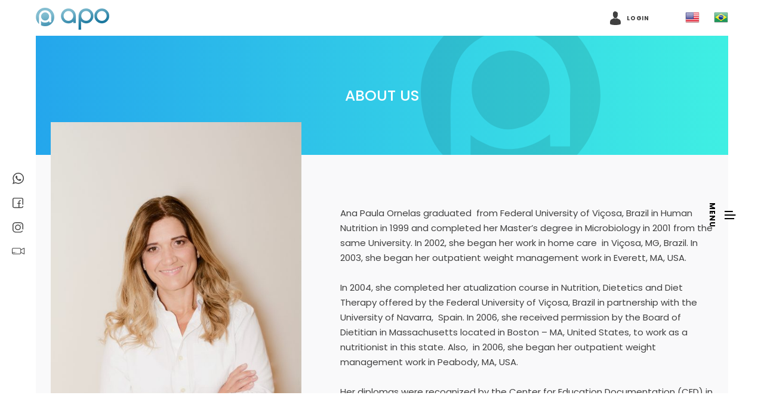

--- FILE ---
content_type: text/html; charset=UTF-8
request_url: https://aposnutrition.com/about/
body_size: 10657
content:
<!DOCTYPE html>
<html lang="pt-br">
<head>
  <meta charset="UTF-8">
  <meta name="viewport" content="width=device-width, initial-scale=1">
  <meta name="theme-color" content="#449FDC">

	<link href="https://fonts.googleapis.com/css?family=Poppins:300,400,500,600,700&display=swap" rel="stylesheet">
  <link rel="shortcut icon" href="https://aposnutrition.com/wp-content/themes/apo/src/assets/images/favicon.png">
  <link rel="stylesheet" href="https://aposnutrition.com/wp-content/themes/apo/src/dist/main.min.css">
  
  <title>About us | APO's - Eat according to your genes</title>

  
  <script>
    window.siteurl = "https://aposnutrition.com";
    window.ajaxurl = "https://aposnutrition.com/wp-admin/admin-ajax.php";
    window.template_url = "https://aposnutrition.com/wp-content/themes/apo";
  </script>

  <meta name='robots' content='index, follow, max-image-preview:large, max-snippet:-1, max-video-preview:-1' />

	<!-- This site is optimized with the Yoast SEO plugin v26.5 - https://yoast.com/wordpress/plugins/seo/ -->
	<link rel="canonical" href="https://aposnutrition.com/about/" />
	<meta property="og:locale" content="pt_BR" />
	<meta property="og:type" content="article" />
	<meta property="og:title" content="About us - APO&#039;s" />
	<meta property="og:url" content="https://aposnutrition.com/about/" />
	<meta property="og:site_name" content="APO&#039;s" />
	<meta property="article:modified_time" content="2024-10-16T09:55:17+00:00" />
	<meta name="twitter:card" content="summary_large_image" />
	<script type="application/ld+json" class="yoast-schema-graph">{"@context":"https://schema.org","@graph":[{"@type":"WebPage","@id":"https://aposnutrition.com/about/","url":"https://aposnutrition.com/about/","name":"About us - APO's","isPartOf":{"@id":"https://aposnutrition.com/#website"},"datePublished":"2019-10-08T20:00:06+00:00","dateModified":"2024-10-16T09:55:17+00:00","breadcrumb":{"@id":"https://aposnutrition.com/about/#breadcrumb"},"inLanguage":"pt-BR","potentialAction":[{"@type":"ReadAction","target":["https://aposnutrition.com/about/"]}]},{"@type":"BreadcrumbList","@id":"https://aposnutrition.com/about/#breadcrumb","itemListElement":[{"@type":"ListItem","position":1,"name":"Início","item":"https://aposnutrition.com/"},{"@type":"ListItem","position":2,"name":"About us"}]},{"@type":"WebSite","@id":"https://aposnutrition.com/#website","url":"https://aposnutrition.com/","name":"APOs","description":"Eat according to your genes","potentialAction":[{"@type":"SearchAction","target":{"@type":"EntryPoint","urlTemplate":"https://aposnutrition.com/?s={search_term_string}"},"query-input":{"@type":"PropertyValueSpecification","valueRequired":true,"valueName":"search_term_string"}}],"inLanguage":"pt-BR"}]}</script>
	<!-- / Yoast SEO plugin. -->


<link rel="alternate" title="oEmbed (JSON)" type="application/json+oembed" href="https://aposnutrition.com/wp-json/oembed/1.0/embed?url=https%3A%2F%2Faposnutrition.com%2Fabout%2F" />
<link rel="alternate" title="oEmbed (XML)" type="text/xml+oembed" href="https://aposnutrition.com/wp-json/oembed/1.0/embed?url=https%3A%2F%2Faposnutrition.com%2Fabout%2F&#038;format=xml" />
<style id='wp-img-auto-sizes-contain-inline-css' type='text/css'>
img:is([sizes=auto i],[sizes^="auto," i]){contain-intrinsic-size:3000px 1500px}
/*# sourceURL=wp-img-auto-sizes-contain-inline-css */
</style>
<link rel='stylesheet' id='contact-form-7-css' href='https://aposnutrition.com/wp-content/plugins/contact-form-7/includes/css/styles.css?ver=6.1.4' type='text/css' media='all' />
<link rel='stylesheet' id='custom-style-css' href='https://aposnutrition.com/wp-content/themes/apo/style.css?ver=592c1e189f32b3e732db8ad6b6afa2ee' type='text/css' media='all' />
<link rel="https://api.w.org/" href="https://aposnutrition.com/wp-json/" /><link rel="alternate" title="JSON" type="application/json" href="https://aposnutrition.com/wp-json/wp/v2/pages/11" /><link rel="EditURI" type="application/rsd+xml" title="RSD" href="https://aposnutrition.com/xmlrpc.php?rsd" />

<link rel='shortlink' href='https://aposnutrition.com/?p=11' />
		<style type="text/css" id="wp-custom-css">
			/*WPPS-119386  start*/
#page-portal-archive > section.section.section-archive > div > div.flex-wrapper > div > div.item-icon > div.item-icon--text {
	display: none;
}/*WPPS-119386  end*/
		</style>
		</head>
<body data-rsssl=1>
<header id="main-header" class="">
	<div class="flex-wrapper">
		<div class="logo">
			<a href="https://aposnutrition.com" title="Back to home page" aria-label="">
				<img src="https://aposnutrition.com/wp-content/themes/apo/src/assets/images/general/logo.png" alt="Logo - APO">
			</a>
		</div>

		<div class="right">
												<div class="right-account">
						<a href="https://aposnutrition.com/login" title="Access account" aria-label="Access account">
							<svg xmlns="http://www.w3.org/2000/svg" xmlns:xlink="http://www.w3.org/1999/xlink" width="18px" height="23px">
	<path fill-rule="evenodd" d="M17.835,20.772 C17.715,21.435 17.645,21.662 17.584,21.688 C13.755,23.437 4.241,23.437 0.412,21.688 C0.351,21.662 0.281,21.435 0.161,20.772 C0.162,20.726 -0.983,14.778 2.830,13.316 C5.413,12.450 6.487,11.374 6.487,11.374 L6.573,11.458 C7.340,12.199 8.189,12.635 8.961,12.635 L9.034,12.635 C9.807,12.635 10.656,12.199 11.423,11.458 L11.509,11.374 C11.509,11.374 12.583,12.450 15.166,13.316 C18.994,14.801 17.834,20.726 17.835,20.772 ZM12.577,7.805 C12.122,9.998 10.623,11.871 9.010,11.871 C7.397,11.871 5.814,9.998 5.359,7.805 C5.314,7.676 5.127,7.528 4.983,6.976 C4.825,6.426 4.789,5.897 4.934,5.728 L4.966,5.692 C5.180,5.490 5.164,5.502 5.164,5.502 C5.164,5.502 4.790,3.564 5.090,2.648 C5.587,1.104 7.339,0.289 7.674,0.157 C8.188,-0.074 8.632,0.018 8.632,0.018 C8.654,0.019 8.998,0.089 8.997,0.090 C9.562,0.204 12.376,1.185 12.847,2.648 C13.147,3.564 12.773,5.502 12.773,5.502 C12.773,5.502 12.756,5.490 12.970,5.692 L13.003,5.728 C13.152,5.860 13.112,6.426 12.953,6.976 C12.809,7.528 12.622,7.676 12.577,7.805 Z"/>
</svg>							<span>Login</span>
						</a>
					</div>
							
			<div class="right-languages">
				<a href="#" onclick="doGTranslate('en|en'); return false;" title="English" class="glink nturl notranslate">
					<img src="https://aposnutrition.com/wp-content/plugins/gtranslate/flags/24/en-us.png" height="24" width="24" alt="English" />
				</a>

				<a href="#" onclick="doGTranslate('en|pt'); return false;" title="Portuguese" class="glink nturl notranslate">
					<img src="https://aposnutrition.com/wp-content/plugins/gtranslate/flags/24/pt-br.png" height="24" width="24" alt="Portuguese" />
				</a>

				<div id="google_translate_element2"></div>
			</div>
		</div>
	</div>
</header>

			<div id="main-menu">
						<div class="background bg-about">
				<img src="https://aposnutrition.com/wp-content/themes/apo/src/assets/images/home/background-icon.png" alt="Imagem - APO">
			</div>


			<div class="logo">
				<svg xmlns="http://www.w3.org/2000/svg" xmlns:xlink="http://www.w3.org/1999/xlink" width="580px" height="578px">
	<path fill-rule="evenodd" d="M481.682,457.382 C481.682,409.885 481.682,362.373 481.682,314.875 C481.683,288.812 484.706,264.677 479.695,241.642 C459.377,148.246 400.771,97.563 300.822,82.310 C256.986,75.621 215.223,93.147 190.518,108.041 C103.314,160.613 96.114,233.537 96.113,372.274 C96.444,416.473 96.775,460.686 97.107,504.885 C96.775,504.885 96.444,504.885 96.113,504.885 C25.208,463.371 -27.561,302.659 15.620,194.139 C63.030,74.993 200.990,-39.648 375.353,15.015 C403.840,23.946 432.364,37.761 454.851,53.611 C538.507,112.575 614.906,244.730 563.169,387.118 C538.803,454.175 493.483,506.301 435.970,540.512 C378.218,574.865 276.727,591.847 198.468,564.263 C185.464,559.680 169.554,557.222 160.706,548.429 C160.706,505.879 160.706,463.316 160.706,420.766 C167.661,425.714 174.619,430.663 181.574,435.610 C195.154,442.207 208.738,448.806 222.317,455.403 C300.294,482.903 370.320,453.180 416.096,418.787 C416.427,418.787 416.758,418.787 417.089,418.787 C417.421,431.651 417.752,444.518 418.083,457.382 C439.281,457.382 460.485,457.382 481.682,457.382 ZM285.916,147.626 C373.719,146.951 444.093,233.702 405.165,325.761 C387.257,368.108 352.206,392.370 299.829,400.973 C210.559,415.636 140.846,312.913 171.637,228.777 C185.064,192.087 216.234,164.966 254.117,152.575 C264.716,150.925 275.318,149.276 285.916,147.626 Z"/>
</svg>			</div>

			<button class="close" title="Close menu" aria-label="Close menu">
				<svg xmlns="http://www.w3.org/2000/svg" xmlns:xlink="http://www.w3.org/1999/xlink" width="15px" height="14px">
	<path fill-rule="evenodd" d="M8.234,6.996 L13.737,1.487 C14.079,1.145 14.079,0.590 13.737,0.249 C13.396,-0.094 12.842,-0.094 12.500,0.249 L6.996,5.758 L1.492,0.249 C1.150,-0.094 0.597,-0.094 0.255,0.249 C-0.087,0.590 -0.087,1.145 0.255,1.487 L5.759,6.996 L0.255,12.506 C-0.087,12.847 -0.087,13.402 0.255,13.744 C0.426,13.915 0.650,14.001 0.873,14.001 C1.097,14.001 1.321,13.915 1.492,13.744 L6.996,8.235 L12.500,13.744 C12.671,13.915 12.895,14.001 13.119,14.001 C13.343,14.001 13.567,13.915 13.737,13.744 C14.079,13.402 14.079,12.847 13.737,12.506 L8.234,6.996 Z"/>
</svg>			</button>

			<div class="flex-wrapper">
				<div class="info">
					<div class="info-contact">
						<div class="info-contact-title">contact us</div>

						<div class="info-listing">
															<div class="info-item">
									<h3 class="info-item--label">Telefone:</h3>
									<div class="info-item--value">(978) 210-3985</div>
								</div>
							
															<div class="info-item">
									<h3 class="info-item--label">E-mail:</h3>
									<div class="info-item--value">anapaulaornelas@gmail.com</div>
								</div>
							
															<div class="info-item">
									<h3 class="info-item--label">Attendance:</h3>
									<div class="info-item--value">Monday - Friday</div>
								</div>
													</div>
					</div>

					<div class="newsletter">
						<h3 class="newsletter-title">Newsletter</h3>

						<div class="newsletter-form">
							<form class="form" cf7="134">
								<div class="field-group" data-name="email" valid="email" required>
									<div class="placeholder">Sign up to receive our newsletter</div>
									<input type="text" class="field">
								</div>

								<div class="form-submit">
									<button type="submit" aria-label="Register e-mail" title="Register e-mail">
										<svg xmlns="http://www.w3.org/2000/svg" xmlns:xlink="http://www.w3.org/1999/xlink" width="22px" height="20px">
	<defs>
		<linearGradient id="gradient-newsletter-submit" x1="100%" x2="0%" y1="0%" y2="0%">
			<stop offset="0%" stop-color="rgb(63,239,227)" stop-opacity="1" />
			<stop offset="100%" stop-color="rgb(131,197,233)" stop-opacity="1" />
		</linearGradient>
	</defs>

	<path fill-rule="evenodd" fill="url(#gradient-newsletter-submit)" d="M20.690,7.919 L2.946,0.526 C2.198,0.215 1.353,0.352 0.742,0.884 C0.130,1.416 -0.126,2.235 0.074,3.023 L1.653,9.241 L9.386,9.241 C9.742,9.241 10.031,9.531 10.031,9.888 C10.031,10.246 9.742,10.536 9.386,10.536 L1.653,10.536 L0.074,16.754 C-0.126,17.541 0.130,18.362 0.742,18.893 C1.355,19.426 2.199,19.562 2.946,19.250 L20.690,11.858 C21.498,11.521 22.000,10.767 22.000,9.888 C22.000,9.010 21.498,8.256 20.690,7.919 Z"/>
</svg>									</button>
								</div>
							</form>
						</div>
					</div>
				</div>

				<div class="navigation">
					<ul>
						<li class="active">
							<a href="https://aposnutrition.com/about" title="Access page">About Us</a>
						</li>

						<li class="">
							<a href="https://aposnutrition.com/how-it-works" title="Access page">How it works</a>
						</li>

						<li class="">
							<a href="https://aposnutrition.com/programs" title="Access page">Programs</a>
						</li>

						<li class="">
							<a href="https://aposnutrition.com/testimonials" title="Access page">Testimonials</a>
						</li>

						<li class="">
							<a href="https://aposnutrition.com/portal" title="Access page">Member portal</a>
						</li>

						<li class="">
							<a href="https://aposnutrition.com/contact" title="Access page">Talk to us</a>
						</li>
					</ul>
				</div>
			</div>
		</div>

		<div id="main-social" class="">
			<ul>
									<li>
						<a href="https://api.whatsapp.com/send?phone=19782103985" title="Talk by Whatsapp" title="Talk by Whatsapp" target="_blank">
							<svg xmlns="http://www.w3.org/2000/svg" xmlns:xlink="http://www.w3.org/1999/xlink" width="19px" height="19px">
	<path fill-rule="evenodd" d="M19.000,9.255 C19.000,14.367 14.824,18.510 9.673,18.510 C8.037,18.510 6.501,18.092 5.164,17.359 L-0.000,19.000 L1.684,14.034 C0.834,12.639 0.345,11.004 0.345,9.255 C0.345,4.144 4.521,-0.000 9.673,-0.000 C14.825,-0.000 19.000,4.144 19.000,9.255 ZM9.673,1.474 C5.348,1.474 1.831,4.964 1.831,9.255 C1.831,10.958 2.386,12.535 3.325,13.817 L2.345,16.707 L5.358,15.749 C6.597,16.562 8.080,17.036 9.673,17.036 C13.997,17.036 17.515,13.546 17.515,9.255 C17.515,4.965 13.997,1.474 9.673,1.474 ZM14.383,11.387 C14.325,11.292 14.173,11.235 13.944,11.122 C13.716,11.009 12.591,10.460 12.382,10.384 C12.172,10.308 12.020,10.270 11.867,10.497 C11.715,10.725 11.277,11.235 11.143,11.387 C11.010,11.538 10.877,11.557 10.648,11.444 C10.419,11.330 9.683,11.091 8.809,10.318 C8.130,9.717 7.671,8.974 7.537,8.747 C7.404,8.520 7.524,8.397 7.638,8.285 C7.741,8.183 7.867,8.019 7.981,7.887 C8.095,7.755 8.133,7.660 8.209,7.509 C8.286,7.357 8.248,7.225 8.190,7.111 C8.133,6.998 7.675,5.881 7.485,5.427 C7.295,4.973 7.104,5.049 6.971,5.049 C6.838,5.049 6.685,5.030 6.533,5.030 C6.380,5.030 6.132,5.087 5.923,5.313 C5.713,5.541 5.123,6.090 5.123,7.206 C5.123,8.322 5.942,9.401 6.056,9.552 C6.171,9.703 7.638,12.068 9.962,12.977 C12.287,13.885 12.287,13.582 12.706,13.544 C13.125,13.506 14.058,12.995 14.249,12.466 C14.440,11.935 14.440,11.481 14.383,11.387 Z"/>
</svg>							<span>Whatsapp</span>
						</a>
					</li>
				
									<li>
						<a href="https://www.facebook.com/aposnutritionandhealthcenter" title="Like us on Facebook!" title="Like us on Facebook!" target="_blank">
							<svg xmlns="http://www.w3.org/2000/svg" xmlns:xlink="http://www.w3.org/1999/xlink" width="18px" height="18px">
	<path fill-rule="evenodd" d="M17.297,11.778 C17.685,11.778 18.000,11.478 18.000,11.108 L18.000,2.666 C18.000,1.189 16.738,-0.014 15.187,-0.014 L2.812,-0.014 C1.262,-0.014 -0.000,1.189 -0.000,2.666 L-0.000,14.457 C-0.000,15.935 1.262,17.137 2.812,17.137 L15.187,17.137 C16.738,17.137 18.000,15.935 18.000,14.457 C18.000,14.087 17.685,13.787 17.297,13.787 C16.908,13.787 16.594,14.087 16.594,14.457 C16.594,15.196 15.963,15.797 15.187,15.797 L11.496,15.797 L11.496,9.969 L13.078,9.969 C13.466,9.969 13.781,9.669 13.781,9.299 C13.781,8.929 13.466,8.629 13.078,8.629 L11.496,8.629 L11.496,6.786 C11.496,6.048 12.127,5.446 12.902,5.446 L13.254,5.446 C13.642,5.446 13.957,5.146 13.957,4.776 C13.957,4.406 13.642,4.106 13.254,4.106 L12.902,4.106 C11.351,4.106 10.090,5.308 10.090,6.786 L10.090,8.629 L8.508,8.629 C8.119,8.629 7.805,8.929 7.805,9.299 C7.805,9.669 8.119,9.969 8.508,9.969 L10.090,9.969 L10.090,15.797 L2.812,15.797 C2.037,15.797 1.406,15.196 1.406,14.457 L1.406,2.666 C1.406,1.927 2.037,1.326 2.812,1.326 L15.187,1.326 C15.963,1.326 16.594,1.927 16.594,2.666 L16.594,11.108 C16.594,11.478 16.908,11.778 17.297,11.778 Z"/>
</svg>							<span>Facebook</span>
						</a>
					</li>
				
									<li>
						<a href="https://www.instagram.com/aponutritionhealth/" title="Follow us on Instagram!" title="Follow us on Instagram!" target="_blank">
							<svg xmlns="http://www.w3.org/2000/svg" xmlns:xlink="http://www.w3.org/1999/xlink" width="18px" height="18px">
	<path fill-rule="evenodd" d="M9.000,13.306 C6.325,13.306 4.148,11.233 4.148,8.684 C4.148,6.134 6.325,4.061 9.000,4.061 C11.675,4.061 13.851,6.134 13.851,8.684 C13.851,11.233 11.675,13.306 9.000,13.306 ZM9.000,5.401 C7.100,5.401 5.555,6.873 5.555,8.684 C5.555,10.494 7.100,11.966 9.000,11.966 C10.900,11.966 12.445,10.494 12.445,8.684 C12.445,6.873 10.900,5.401 9.000,5.401 ZM13.922,3.324 C14.310,3.324 14.625,3.624 14.625,3.994 C14.625,4.364 14.310,4.664 13.922,4.664 C13.533,4.664 13.219,4.364 13.219,3.994 C13.219,3.624 13.533,3.324 13.922,3.324 ZM17.297,12.268 C16.908,12.268 16.594,11.968 16.594,11.598 L16.594,5.090 C16.594,3.082 14.879,1.448 12.771,1.448 L5.229,1.448 C3.121,1.448 1.406,3.082 1.406,5.090 L1.406,12.277 C1.406,14.285 3.121,15.919 5.229,15.919 L12.771,15.919 C13.977,15.919 15.088,15.393 15.819,14.476 C16.053,14.181 16.495,14.124 16.804,14.347 C17.113,14.570 17.174,14.991 16.939,15.285 C16.462,15.885 15.838,16.382 15.136,16.721 C14.399,17.078 13.603,17.259 12.771,17.259 L5.229,17.259 C2.345,17.259 -0.000,15.024 -0.000,12.277 L-0.000,5.090 C-0.000,2.343 2.345,0.108 5.229,0.108 L12.771,0.108 C15.654,0.108 18.000,2.343 18.000,5.090 L18.000,11.598 C18.000,11.968 17.685,12.268 17.297,12.268 Z"/>
</svg>							<span>Instagram</span>
						</a>
					</li>
				
									<li>
						<a href="facetime:19782103985" title="Call us on Facetime!" title="Call us on Facetime!">
							<svg xmlns="http://www.w3.org/2000/svg" xmlns:xlink="http://www.w3.org/1999/xlink" width="21px" height="11px">
	<path fill-rule="evenodd" d="M20.745,10.930 C20.664,10.977 20.572,11.000 20.480,11.000 C20.395,11.000 20.308,10.979 20.231,10.938 L15.178,8.276 L15.178,8.485 C15.178,9.761 14.099,10.800 12.772,10.800 L2.407,10.800 C1.080,10.800 0.000,9.761 0.000,8.485 L0.000,2.515 C0.000,1.238 1.080,0.200 2.407,0.200 L12.772,0.200 C14.099,0.200 15.179,1.238 15.179,2.515 L15.179,2.724 L20.231,0.061 C20.392,-0.023 20.588,-0.020 20.745,0.070 C20.903,0.160 21.000,0.323 21.000,0.500 L21.000,10.500 C21.000,10.677 20.903,10.840 20.745,10.930 ZM14.139,7.432 L14.139,3.568 L14.139,2.515 C14.139,1.790 13.526,1.200 12.772,1.200 L2.407,1.200 C1.653,1.200 1.040,1.790 1.040,2.515 L1.040,7.400 L4.962,7.400 C5.249,7.400 5.481,7.624 5.481,7.900 C5.481,8.176 5.249,8.400 4.962,8.400 L1.040,8.400 L1.040,8.485 C1.040,9.210 1.653,9.800 2.407,9.800 L12.772,9.800 C13.526,9.800 14.139,9.210 14.139,8.485 L14.139,7.432 ZM19.961,1.344 L15.178,3.864 L15.178,7.136 L19.961,9.656 L19.961,1.344 ZM6.769,8.400 C6.482,8.400 6.246,8.176 6.246,7.900 C6.246,7.624 6.476,7.400 6.763,7.400 L6.769,7.400 C7.056,7.400 7.288,7.624 7.288,7.900 C7.288,8.176 7.056,8.400 6.769,8.400 Z"/>
</svg>							<span>Facetime</span>
						</a>
					</li>
							</ul>
		</div>

		<div id="main-menu-toggler">
			<button class="menu-toggler" rel="menu_toggler" title="Open navigation menu" aria-label="Open navigation menu" type="button">
				<span></span>
				<span></span>
				<span></span>
				<span></span>
				<span></span>
				<span></span>
				<span>Menu</span>
			</button>
		</div>
	<main id="page-about" class="page" key="about">
  <section class="section section-page-hero">
    <div class="background"></div>

    <div class="container">
      <div class="flex-wrapper">
        <div class="wrapper">
          <h1 class="title">About Us</h1>

          <div class="vector">
            <svg xmlns="http://www.w3.org/2000/svg" xmlns:xlink="http://www.w3.org/1999/xlink" width="301px" height="300px">
	<path fill-rule="evenodd" d="M249.977,237.275 C249.977,212.581 249.977,187.879 249.977,163.185 C249.977,149.634 251.546,137.087 248.945,125.111 C238.401,76.554 207.987,50.204 156.117,42.274 C133.368,38.796 111.694,47.908 98.873,55.652 C53.617,82.984 49.880,120.897 49.880,193.027 C50.052,216.006 50.224,238.992 50.396,261.971 C50.224,261.971 50.052,261.971 49.880,261.971 C13.083,240.388 -14.302,156.834 8.107,100.414 C32.712,38.470 104.307,-21.132 194.795,7.287 C209.580,11.930 224.382,19.113 236.052,27.353 C279.467,58.009 319.115,126.717 292.265,200.744 C279.620,235.607 256.101,262.708 226.254,280.494 C196.283,298.354 143.612,307.183 102.999,292.842 C96.250,290.459 87.993,289.181 83.401,284.610 C83.401,262.488 83.401,240.360 83.401,218.238 C87.011,220.810 90.622,223.383 94.231,225.955 C101.279,229.385 108.328,232.816 115.376,236.246 C155.843,250.543 192.184,235.090 215.940,217.209 C216.112,217.209 216.283,217.209 216.455,217.209 C216.627,223.897 216.799,230.587 216.971,237.275 C227.972,237.275 238.976,237.275 249.977,237.275 ZM148.381,76.232 C193.948,75.881 230.469,120.983 210.267,168.844 C200.974,190.861 182.783,203.475 155.601,207.947 C109.274,215.570 73.095,162.165 89.074,118.422 C96.042,99.347 112.219,85.247 131.878,78.805 C137.379,77.947 142.881,77.089 148.381,76.232 Z"/>
</svg>          </div>
        </div>
      </div>  
    </div>
  </section>

  <section class="section section-about">
    <div class="container">
      <div class="flex-wrapper">
        <div class="left">
          <div class="left-image">
            <img src="https://aposnutrition.com/wp-content/uploads/2019/10/DSC7342-533x800.jpg" alt="Imagem - APO">
          </div>
        </div>

        <div class="right">
          <div class="right-description"><div class="x-main full" role="main">
<article id="post-2454" class="post-2454 page type-page status-publish hentry no-post-thumbnail">
<div class="entry-content content">
<div id="x-content-band-2" class="x-content-band vc man">
<div class="x-container max width wpb_row">
<div class="x-column x-sm vc x-1-1">
<p>Ana Paula Ornelas graduated  from Federal University of Viçosa, Brazil in Human Nutrition in 1999 and completed her Master’s degree in Microbiology in 2001 from the same University. In 2002, she began her work in home care  in Viçosa, MG, Brazil. In 2003, she began her outpatient weight management work in Everett, MA, USA.</p>
<p>In 2004, she completed her atualization course in Nutrition, Dietetics and Diet Therapy offered by the Federal University of Viçosa, Brazil in partnership with the University of Navarra,  Spain. In 2006, she received permission by the Board of Dietitian in Massachusetts located in Boston – MA, United States, to work as a nutritionist in this state. Also,  in 2006, she began her outpatient weight management work in Peabody, MA, USA.</p>
<p>Her diplomas were recognized by the Center for Education Documentation (CED) in Boston, MA, director Ann K. Kugler, where her undergraduate and graduate were considered equivalent to that recommended by the United States. She became a member of the American Dietetic Association #01002585 and also she belongs to the Regional Council of Nutritionists of the 9th region in Brazil #1289 up to this date.</p>
<p>In 2007, she opened the APO Nutrition and Health Center in Peabody, MA, USA. Since then, she has been serving the community in her clinic in the city of Peabody, MA.</p>
<p>I am a licensed Dietitian Nutritionist ND13101. I passed the RD exam and I am currently pursuing a second master&#8217;s degree in Nutrigenomics at Manchester University (2026)  to gain recognition from the CDR and become a Registered Dietitian.</p>
<p>In 2018, the APO became the Remote Learning Clinic, and we represent two genetic tests: Nutrigenomix and GIMAP.</p>
<p>&nbsp;</p>
<p><strong>Professional experience before her own practice</strong></p>
<p>-March 1997 to 1998 – She participated as a nutritionist serving the sick elderly of Viçosa Polyclinic. Viçosa, MG, Brazil. Supervised by Maria Teresa Fialho de Souza (Nutritionist and post graduate professor in the Department of Nutrition and Health Federal University of Viçosa, MG, Brazil Hours – 360 hours.</p>
<p>&#8211; October 1996 to October 1998 – She participated in an Education program of the Brazilian Government in Nutrition working 20 hours a week developing teaching, researching and doing extension work (receiving financial support from Capes government agency). Overseen by Adelson Luís Araújo Tinoco (Head of the Department of Nutrition and Health of the Federal University of Viçosa, MG, Brazil.</p>
<p>-August 1996 to August 1998 &#8211; She actively participated in one the Project of the Department of Nutrition with Adelson Luís Araújo Tinoco (Head of the Department of Nutrition and Health of the Federal University of Viçosa, MG, Brazil). The project’s Title -. The Epidemiologic-Demographic Nutritional Conditions of the Elderly Population served in the public health service of Viçosa-MG. The project was to find the health profile and seeking to identify the monthly per capita income, prevalent diseases, education, degree of dependence and nutritional status of the elderly seen in Viçosa public service.</p>
<p>-April 1999 to March 2001 – She made her thesis on the Department of Physiology of Microorganisms  at the Federal University of Viçosa. She studied the beta-galactosidase activity in Kluyveromyces lactis culture in the deceleration phase of growth in ultra filtered cheese whey. Relating synthesis of beta-galactosidase in various physiological stages of crop Kluyveromyces lactis.</p>
<p>&nbsp;</p>
<p><strong>Publications</strong></p>
<p>-Ornelas, A.P.R.C., Silveira, W.B., Sampaio, F.C. &amp; Steps, F.M.L. (2006). The activity of beta-galactosidase activity in Kluyveromyces lactis cultured in cheese whey is a function of cell growth physiology.  Journal of Applied Microbiology.</p>
<p>-Ornelas, A.P.R.C., Sampaio, F.C. &amp; Steps, F.M.L. (2001). ß-galactosidase activity at late log phase of K. lactis cultures. Proceedings of the XXX Brazilian Society Annual Meeting of Biochemistry and Molecular Biology.</p>
<p>-Guimaraes, F.A., Ornelas, A.P.R.C, &amp; Steps, F.M.L. (2001). Determination of the constants of Kluyveromyces lactis affinity for various sugars. Proceedings X Scientific Initiation Symposium of the Federal University of Viçosa.</p>
<p>-Campos, M.T.F.S., Monteiro, J. R. &amp; Ornelas, A.P.R.C. (2000). Factors that Affect the Aged People Food Intake and Nutrition. Nutrition Magazine.</p>
<p>-Privet, R.G., Ornelas, A.P.R.C., E.X. Gomes, Silva, M.G. &amp; Coelho, A.I.M. (1999). Study of a  Klebsiella by industrialized milk consumed nursery. II Proceedings of the Congress of Extension of Public Universities in the Southeast Region.</p>
</div>
</div>
</div>
</div>
</article>
</div>
<footer class="x-colophon bottom" role="contentinfo">
<div class="x-container max width">
<p>&nbsp;</p>
</div>
</footer>
</div>
        </div>
      </div>
    </div>
  </section>
</main>
<footer id="main-footer">
	<div class="flex-wrapper" appear="100">
		<div class="newsletter">
			<h3 class="newsletter-title">Newsletter</h3>

			<div class="newsletter-form">
				<form class="form" cf7="134">
					<div class="field-group" data-name="email" valid="email" required>
						<div class="placeholder">Sign up to receive our newsletter</div>
						<input type="text" class="field">
					</div>

					<div class="form-submit">
						<button type="submit" aria-label="Register email" title="Register email">
							<svg xmlns="http://www.w3.org/2000/svg" xmlns:xlink="http://www.w3.org/1999/xlink" width="22px" height="20px">
	<defs>
		<linearGradient id="gradient-newsletter-submit" x1="100%" x2="0%" y1="0%" y2="0%">
			<stop offset="0%" stop-color="rgb(63,239,227)" stop-opacity="1" />
			<stop offset="100%" stop-color="rgb(131,197,233)" stop-opacity="1" />
		</linearGradient>
	</defs>

	<path fill-rule="evenodd" fill="url(#gradient-newsletter-submit)" d="M20.690,7.919 L2.946,0.526 C2.198,0.215 1.353,0.352 0.742,0.884 C0.130,1.416 -0.126,2.235 0.074,3.023 L1.653,9.241 L9.386,9.241 C9.742,9.241 10.031,9.531 10.031,9.888 C10.031,10.246 9.742,10.536 9.386,10.536 L1.653,10.536 L0.074,16.754 C-0.126,17.541 0.130,18.362 0.742,18.893 C1.355,19.426 2.199,19.562 2.946,19.250 L20.690,11.858 C21.498,11.521 22.000,10.767 22.000,9.888 C22.000,9.010 21.498,8.256 20.690,7.919 Z"/>
</svg>						</button>
					</div>
				</form>
			</div>
		</div>

		<div class="info">
							<div class="info-item">
					<h3 class="info-item--label">Telefone:</h3>
					<div class="info-item--value">(978) 210-3985</div>
				</div>
			
							<div class="info-item">
					<h3 class="info-item--label">E-mail:</h3>
					<div class="info-item--value">anapaulaornelas@gmail.com</div>
				</div>
			
							<div class="info-item">
					<h3 class="info-item--label">Attendance:</h3>
					<div class="info-item--value">Monday - Friday</div>
				</div>
					</div>

		<div class="signature">
			<div class="copyright">
				<span>© Copyright 2019 APO.<br/>All rights reserved.</span>
			</div>

			<div class="vive">
				<a href="https://viveonline.com.br" title="Developed by VIVE Design" aria-label="Developed by VIVE DEsign" target="_blank">
					<img src="https://aposnutrition.com/wp-content/themes/apo/src/assets/images/general/logo-vive.png" alt="Logo - VIVE DEsign">
				</a>
			</div>
		</div>
	</div>
</footer>  <script type="speculationrules">
{"prefetch":[{"source":"document","where":{"and":[{"href_matches":"/*"},{"not":{"href_matches":["/wp-*.php","/wp-admin/*","/wp-content/uploads/*","/wp-content/*","/wp-content/plugins/*","/wp-content/themes/apo/*","/*\\?(.+)"]}},{"not":{"selector_matches":"a[rel~=\"nofollow\"]"}},{"not":{"selector_matches":".no-prefetch, .no-prefetch a"}}]},"eagerness":"conservative"}]}
</script>
<script type="text/javascript" src="https://aposnutrition.com/wp-includes/js/dist/hooks.min.js?ver=dd5603f07f9220ed27f1" id="wp-hooks-js"></script>
<script type="text/javascript" src="https://aposnutrition.com/wp-includes/js/dist/i18n.min.js?ver=c26c3dc7bed366793375" id="wp-i18n-js"></script>
<script type="text/javascript" id="wp-i18n-js-after">
/* <![CDATA[ */
wp.i18n.setLocaleData( { 'text direction\u0004ltr': [ 'ltr' ] } );
//# sourceURL=wp-i18n-js-after
/* ]]> */
</script>
<script type="text/javascript" src="https://aposnutrition.com/wp-content/plugins/contact-form-7/includes/swv/js/index.js?ver=6.1.4" id="swv-js"></script>
<script type="text/javascript" id="contact-form-7-js-translations">
/* <![CDATA[ */
( function( domain, translations ) {
	var localeData = translations.locale_data[ domain ] || translations.locale_data.messages;
	localeData[""].domain = domain;
	wp.i18n.setLocaleData( localeData, domain );
} )( "contact-form-7", {"translation-revision-date":"2025-05-19 13:41:20+0000","generator":"GlotPress\/4.0.1","domain":"messages","locale_data":{"messages":{"":{"domain":"messages","plural-forms":"nplurals=2; plural=n > 1;","lang":"pt_BR"},"Error:":["Erro:"]}},"comment":{"reference":"includes\/js\/index.js"}} );
//# sourceURL=contact-form-7-js-translations
/* ]]> */
</script>
<script type="text/javascript" id="contact-form-7-js-before">
/* <![CDATA[ */
var wpcf7 = {
    "api": {
        "root": "https:\/\/aposnutrition.com\/wp-json\/",
        "namespace": "contact-form-7\/v1"
    }
};
//# sourceURL=contact-form-7-js-before
/* ]]> */
</script>
<script type="text/javascript" src="https://aposnutrition.com/wp-content/plugins/contact-form-7/includes/js/index.js?ver=6.1.4" id="contact-form-7-js"></script>
<script type="text/javascript" src="https://aposnutrition.com/wp-content/themes/apo/src/vendor/jquery/jquery.min.js?ver=592c1e189f32b3e732db8ad6b6afa2ee" id="jquery-js"></script>
<script type="text/javascript" src="https://aposnutrition.com/wp-content/themes/apo/src/vendor/bez/jquery.bez.js?ver=592c1e189f32b3e732db8ad6b6afa2ee" id="bez-js"></script>
<script type="text/javascript" src="https://aposnutrition.com/wp-content/themes/apo/src/vendor/mask/jquery.mask.js?ver=592c1e189f32b3e732db8ad6b6afa2ee" id="mask-js"></script>
<script type="text/javascript" src="https://aposnutrition.com/wp-content/themes/apo/src/vendor/owl/owl.carousel.min.js?ver=592c1e189f32b3e732db8ad6b6afa2ee" id="owl-js"></script>
<script type="text/javascript" src="https://aposnutrition.com/wp-content/themes/apo/src/vendor/classyedit/jquery.classyedit.js?ver=592c1e189f32b3e732db8ad6b6afa2ee" id="classyedit-js"></script>
<script type="text/javascript" src="https://aposnutrition.com/wp-content/themes/apo/src/js/util.js?ver=592c1e189f32b3e732db8ad6b6afa2ee" id="util-js"></script>
<script type="text/javascript" src="https://aposnutrition.com/wp-content/themes/apo/src/js/util-forms.js?ver=592c1e189f32b3e732db8ad6b6afa2ee" id="util-forms-js"></script>
<script type="text/javascript" src="https://aposnutrition.com/wp-content/themes/apo/src/js/modals.js?ver=592c1e189f32b3e732db8ad6b6afa2ee" id="modals-js"></script>
<script type="text/javascript" src="https://aposnutrition.com/wp-content/themes/apo/src/js/pages.js?v=1.0.2&amp;ver=592c1e189f32b3e732db8ad6b6afa2ee" id="pages-js"></script>
<script type="text/javascript" src="https://aposnutrition.com/wp-content/themes/apo/src/js/app.js?ver=592c1e189f32b3e732db8ad6b6afa2ee" id="app-js"></script>

	<script type="text/javascript">
		function googleTranslateElementInit2() {
			new google.translate.TranslateElement({
				pageLanguage: 'en',
				autoDisplay: false
			}, 'google_translate_element2');
		}
	</script>

	<script type="text/javascript" src="https://translate.google.com/translate_a/element.js?cb=googleTranslateElementInit2"></script>

	<script type="text/javascript">
		function GTranslateGetCurrentLang() {
			var keyValue = document['cookie'].match('(^|;) ?googtrans=([^;]*)(;|$)');
			return keyValue ? keyValue[2].split('/')[2] : null;
		}

		function GTranslateFireEvent(element, event) {
			try { if(document.createEventObject) {
				var evt = document.createEventObject();
				element.fireEvent('on' + event, evt)
			} else {
				var evt = document.createEvent('HTMLEvents');
				evt.initEvent(event, true, true);
				element.dispatchEvent(evt)
			}
		} catch(e){}}

		function doGTranslate(lang_pair){if(lang_pair.value)lang_pair=lang_pair.value;if(lang_pair=='')return;var lang=lang_pair.split('|')[1];if(GTranslateGetCurrentLang() == null && lang == lang_pair.split('|')[0])return;var teCombo;var sel=document.getElementsByTagName('select');for(var i=0;i<sel.length;i++)if(/goog-te-combo/.test(sel[i].className)){teCombo=sel[i];break;}if(document.getElementById('google_translate_element2')==null||document.getElementById('google_translate_element2').innerHTML.length==0||teCombo.length==0||teCombo.innerHTML.length==0){setTimeout(function(){doGTranslate(lang_pair)},500)}else{teCombo.value=lang;GTranslateFireEvent(teCombo,'change');GTranslateFireEvent(teCombo,'change')}}
	</script>

</body>
</html>


--- FILE ---
content_type: text/css
request_url: https://aposnutrition.com/wp-content/themes/apo/src/dist/main.min.css
body_size: 27146
content:
/*! normalize.css v8.0.0 | MIT License | github.com/necolas/normalize.css */html{line-height:1.15;-webkit-text-size-adjust:100%}body{margin:0}h1{font-size:2em;margin:.67em 0}hr{box-sizing:content-box;height:0;overflow:visible}pre{font-family:monospace,monospace;font-size:1em}a{background-color:transparent}abbr[title]{border-bottom:none;text-decoration:underline;text-decoration:underline dotted}b,strong{font-weight:bolder}code,kbd,samp{font-family:monospace,monospace;font-size:1em}small{font-size:80%}sub,sup{font-size:75%;line-height:0;position:relative;vertical-align:baseline}sub{bottom:-.25em}sup{top:-.5em}img{border-style:none}button,input,optgroup,select,textarea{font-family:inherit;font-size:100%;line-height:1.15;margin:0}button,input{overflow:visible}button,select{text-transform:none}[type=button],[type=reset],[type=submit],button{-webkit-appearance:button}[type=button]::-moz-focus-inner,[type=reset]::-moz-focus-inner,[type=submit]::-moz-focus-inner,button::-moz-focus-inner{border-style:none;padding:0}[type=button]:-moz-focusring,[type=reset]:-moz-focusring,[type=submit]:-moz-focusring,button:-moz-focusring{outline:1px dotted ButtonText}fieldset{padding:.35em .75em .625em}legend{box-sizing:border-box;color:inherit;display:table;max-width:100%;padding:0;white-space:normal}progress{vertical-align:baseline}textarea{overflow:auto}[type=checkbox],[type=radio]{box-sizing:border-box;padding:0}[type=number]::-webkit-inner-spin-button,[type=number]::-webkit-outer-spin-button{height:auto}[type=search]{-webkit-appearance:textfield;outline-offset:-2px}[type=search]::-webkit-search-decoration{-webkit-appearance:none}::-webkit-file-upload-button{-webkit-appearance:button;font:inherit}details{display:block}summary{display:list-item}template{display:none}[hidden]{display:none}.owl-carousel,.owl-carousel .owl-item{-webkit-tap-highlight-color:transparent;position:relative}.owl-carousel{display:none;width:100%;z-index:1}.owl-carousel .owl-stage{position:relative;-ms-touch-action:pan-Y;-moz-backface-visibility:hidden}.owl-carousel .owl-stage:after{content:".";display:block;clear:both;visibility:hidden;line-height:0;height:0}.owl-carousel .owl-stage-outer{position:relative;overflow:hidden;-webkit-transform:translate3d(0,0,0)}.owl-carousel .owl-item,.owl-carousel .owl-wrapper{-webkit-backface-visibility:hidden;-moz-backface-visibility:hidden;-ms-backface-visibility:hidden;-webkit-transform:translate3d(0,0,0);-moz-transform:translate3d(0,0,0);-ms-transform:translate3d(0,0,0)}.owl-carousel .owl-item{min-height:1px;float:left;-webkit-backface-visibility:hidden;-webkit-touch-callout:none}.owl-carousel .owl-item img{display:block;width:100%}.owl-carousel .owl-dots.disabled,.owl-carousel .owl-nav.disabled{display:none}.no-js .owl-carousel,.owl-carousel.owl-loaded{display:block}.owl-carousel .owl-dot,.owl-carousel .owl-nav .owl-next,.owl-carousel .owl-nav .owl-prev{cursor:pointer;cursor:hand;-webkit-user-select:none;-khtml-user-select:none;-moz-user-select:none;-ms-user-select:none;user-select:none}.owl-carousel.owl-loading{opacity:0;display:block}.owl-carousel.owl-hidden{opacity:0}.owl-carousel.owl-refresh .owl-item{visibility:hidden}.owl-carousel.owl-drag .owl-item{-webkit-user-select:none;-moz-user-select:none;-ms-user-select:none;user-select:none}.owl-carousel.owl-grab{cursor:move;cursor:grab}.owl-carousel.owl-rtl{direction:rtl}.owl-carousel.owl-rtl .owl-item{float:right}.owl-carousel .animated{animation-duration:1s;animation-fill-mode:both}.owl-carousel .owl-animated-in{z-index:0}.owl-carousel .owl-animated-out{z-index:1}.owl-carousel .fadeOut{animation-name:fadeOut}@keyframes fadeOut{0%{opacity:1}100%{opacity:0}}.owl-height{transition:height .5s ease-in-out}.owl-carousel .owl-item .owl-lazy{opacity:0;transition:opacity .4s ease}.owl-carousel .owl-item img.owl-lazy{transform-style:preserve-3d}.owl-carousel .owl-video-wrapper{position:relative;height:100%;background:#000}.owl-carousel .owl-video-play-icon{position:absolute;height:80px;width:80px;left:50%;top:50%;margin-left:-40px;margin-top:-40px;background:url(../vendor/owl/owl.video.play.png) no-repeat;cursor:pointer;z-index:1;-webkit-backface-visibility:hidden;transition:transform .1s ease}.owl-carousel .owl-video-play-icon:hover{-ms-transform:scale(1.3,1.3);transform:scale(1.3,1.3)}.owl-carousel .owl-video-playing .owl-video-play-icon,.owl-carousel .owl-video-playing .owl-video-tn{display:none}.owl-carousel .owl-video-tn{opacity:0;height:100%;background-position:center center;background-repeat:no-repeat;background-size:contain;transition:opacity .4s ease}.owl-carousel .owl-video-frame{position:relative;z-index:1;height:100%;width:100%}/*!
 * jQuery ClassyEdit
 * http://www.class.pm/projects/jquery/classyedit
 *
 * Copyright 2012 - 2013, Class.PM www.class.pm
 * Written by Marius Stanciu - Sergiu <marius@picozu.net>
 * Licensed under the GPL Version 3 license.
 * Version 1.1.0
 *
 */:focus{outline:0}.classyedit{border:1px #a9a9a9 solid;width:500px;-moz-border-radius:3px;-webkit-border-radius:3px;border-radius:3px}.classyedit .toolbar{position:relative;z-index:10;height:41px;background-image:url(../assets/images/portal/portal-forum-toolbar.png);background-repeat:repeat-x;-moz-border-radius:3px;-webkit-border-radius:3px;border-radius:3px;overflow:hidden;display:block!important}.classyedit .toolbar .button{width:36px;height:34px;float:left;background-image:url(../assets/images/portal/portal-forum-break.png);background-repeat:no-repeat;background-position:right 4px;cursor:pointer;transition:background-color .3s}.classyedit .toolbar .button.on,.classyedit .toolbar .button:hover{background-color:#fff}.classyedit .toolbar .button a,.classyedit .toolbar .button div{background-repeat:no-repeat;background-position:center center;display:block;width:100%;height:34px}.classyedit .toolbar .button [command=underline]{background-image:url(../assets/images/portal/portal-forum-underline.png)}.classyedit .toolbar .button [command=italic]{background-image:url(../assets/images/portal/portal-forum-italic.png)}.classyedit .toolbar .button [command=bold]{background-image:url(../assets/images/portal/portal-forum-bold.png)}.classyedit .toolbar .button [command=insertUnorderedList]{background-image:url(../assets/images/portal/portal-forum-bullet.png)}.classyedit .toolbar .button:nth-child(5),.classyedit .toolbar .button:nth-child(6){display:none!important}.classyedit .editor{position:relative;z-index:1;min-height:150px;padding:10px}.classyedit .editor u{text-decoration:underline}.classyedit .editor li{position:relative;padding:0 0 0 13px}.classyedit .editor li::before{content:'';background-color:#000;position:absolute;top:5px;left:0;width:6px;height:6px;border-radius:50%}.classyedit .editor li:not(:last-child){margin-bottom:7px}.classyedit .html_editor{width:95%;resize:none;padding:10px;border:0;display:none;min-height:140px}*{line-height:100%;text-decoration:none;margin:0;padding:0;-webkit-box-sizing:border-box!important;box-sizing:border-box!important;list-style-type:none}form input{line-height:initial}form input,form select,form textarea{outline:0!important}form input:active,form input:focus,form select:active,form select:focus,form textarea:active,form textarea:focus{outline:0!important}a,a:active,a:focus,a:hover,a:link,a:visited{text-decoration:none!important;outline:0!important}button{background-color:transparent;border:none;padding:0;cursor:pointer}button,button:active,button:focus{outline:0!important}h1,h2,h3,h4,h5,h6{line-height:100%;margin:0}ol,ul{margin:0;list-style-type:none}label{font-weight:400}body{background-color:#f9f9fa;font-family:Poppins;font-size:16px;-webkit-font-smoothing:antialiased;-moz-osx-font-smoothing:grayscale;padding-bottom:60px}@media (max-width:1200px){body{padding-bottom:0}}body::before{content:'';background-color:#000;position:fixed;top:0;right:0;bottom:0;left:0;z-index:100;opacity:0;pointer-events:none;-webkit-transition:opacity .6s;transition:opacity .6s}body::after{content:'';background-color:#fff;position:fixed;right:0;bottom:0;left:0;height:60px;z-index:50}@media (max-width:1200px){body::after{display:none}}body.shadow{width:100%;overflow:hidden}body.shadow::before{opacity:.6;pointer-events:initial}.container{width:calc(100% - 50px);max-width:1360px;margin:0 auto}@media (max-width:1450px){.container{max-width:1200px}}@media (max-width:1200px){.container{width:100%;padding:0 25px}}#main-header{background-color:#fff;position:fixed;top:0;right:0;left:0;padding:0 60px;z-index:50}@media (max-width:1200px){#main-header{padding:0 25px}}#main-header .flex-wrapper{display:-webkit-box;display:-ms-flexbox;display:flex;height:60px;-webkit-box-align:center;-ms-flex-align:center;align-items:center;-webkit-box-pack:justify;-ms-flex-pack:justify;justify-content:space-between}#main-header .flex-wrapper .logo{position:relative;bottom:-3px}#main-header .flex-wrapper .logo a{display:inline-block}#main-header .flex-wrapper .right{display:-webkit-box;display:-ms-flexbox;display:flex;-webkit-box-align:center;-ms-flex-align:center;align-items:center}@media (max-width:1200px){#main-header .flex-wrapper .right{display:none}}#main-header .flex-wrapper .right-account a{display:-webkit-box;display:-ms-flexbox;display:flex;-webkit-box-align:center;-ms-flex-align:center;align-items:center}#main-header .flex-wrapper .right-account a svg path{fill:#404040;-webkit-transition:fill .7s cubic-bezier(.5,0,0,1);transition:fill .7s cubic-bezier(.5,0,0,1)}#main-header .flex-wrapper .right-account a span{color:#404040;font-size:10px;font-weight:700;text-transform:uppercase;letter-spacing:.8px;display:inline-block;position:relative;bottom:-1px;margin-left:10px;-webkit-transition:color .7s cubic-bezier(.5,0,0,1);transition:color .7s cubic-bezier(.5,0,0,1)}#main-header .flex-wrapper .right-account a:hover svg path{fill:#0ac1fc}#main-header .flex-wrapper .right-account a:hover span{color:#0ac1fc}#main-header .flex-wrapper .right-member{position:relative;display:-webkit-box;display:-ms-flexbox;display:flex;-webkit-box-align:center;-ms-flex-align:center;align-items:center}#main-header .flex-wrapper .right-member .member-link{position:absolute;top:0;right:0;bottom:0;left:0;z-index:5}#main-header .flex-wrapper .right-member .member-image{width:41px;height:41px;border-radius:50%;overflow:hidden;-ms-flex-negative:0;flex-shrink:0}#main-header .flex-wrapper .right-member .member-image img{width:100%;height:100%;-o-object-fit:cover;object-fit:cover}#main-header .flex-wrapper .right-member .member-content{width:130px;margin-left:10px}#main-header .flex-wrapper .right-member .member-content--title{color:#404040;font-size:10px;font-weight:700;text-transform:uppercase;letter-spacing:.8px;white-space:nowrap;overflow:hidden;text-overflow:ellipsis}#main-header .flex-wrapper .right-member .member-content--plan{color:#989898;font-size:10px;font-weight:700;text-transform:uppercase;margin-top:3px}#main-header .flex-wrapper .right-languages{margin-left:60px}#main-header .flex-wrapper .right-languages a:not(:first-child){margin-left:20px}#main-header.style-portal{padding:0 60px 0 25px}#main-social{background-color:#fff;display:-webkit-box;display:-ms-flexbox;display:flex;-webkit-box-align:center;-ms-flex-align:center;align-items:center;position:fixed;top:0;bottom:0;left:0;z-index:50;width:60px}@media (max-width:1200px){#main-social{display:none}}#main-social ul{width:100%}#main-social ul li{display:block;text-align:center}#main-social ul li:not(:last-child){margin-bottom:20px}#main-social ul li a{position:relative;display:inline-block}#main-social ul li a svg path{fill:#404040}#main-social ul li a span{color:#404040;font-size:10px;font-weight:700;text-transform:uppercase;position:absolute;top:calc(50% - 1px);left:calc(50% + 20px);opacity:0;-webkit-transform:translate(10px,-50%);transform:translate(10px,-50%);-webkit-transition:opacity .5s cubic-bezier(.5,0,0,1),-webkit-transform .7s cubic-bezier(.5,0,0,1);transition:opacity .5s cubic-bezier(.5,0,0,1),-webkit-transform .7s cubic-bezier(.5,0,0,1);transition:opacity .5s cubic-bezier(.5,0,0,1),transform .7s cubic-bezier(.5,0,0,1);transition:opacity .5s cubic-bezier(.5,0,0,1),transform .7s cubic-bezier(.5,0,0,1),-webkit-transform .7s cubic-bezier(.5,0,0,1)}#main-social ul li a:hover span{opacity:1;-webkit-transform:translate(0,-50%);transform:translate(0,-50%)}#main-social.style-portal{background-color:transparent;top:20px;right:280px;bottom:unset;left:unset}#main-social.style-portal ul{display:-webkit-box;display:-ms-flexbox;display:flex}#main-social.style-portal ul li{height:20px;display:-webkit-box;display:-ms-flexbox;display:flex;-webkit-box-align:center;-ms-flex-align:center;align-items:center}#main-social.style-portal ul li:not(:last-child){margin-right:30px}#main-social.style-portal ul li span{top:calc(50% + 20px);left:50%;-webkit-transform:translate(-50%,calc(-50% + 5px));transform:translate(-50%,calc(-50% + 5px))}#main-social.style-portal ul li:hover span{-webkit-transform:translate(-50%,-50%);transform:translate(-50%,-50%)}#main-menu-toggler{background-color:#fff;display:-webkit-box;display:-ms-flexbox;display:flex;-webkit-box-align:center;-ms-flex-align:center;align-items:center;position:fixed;top:0;right:0;bottom:0;z-index:50;width:60px}@media (max-width:1200px){#main-menu-toggler{display:none}}#main-menu-toggler button{position:relative;width:55px;height:40px;left:-38px;overflow:hidden;z-index:5}#main-menu-toggler button span{position:absolute}#main-menu-toggler button span:nth-child(1),#main-menu-toggler button span:nth-child(2),#main-menu-toggler button span:nth-child(3),#main-menu-toggler button span:nth-child(4),#main-menu-toggler button span:nth-child(5),#main-menu-toggler button span:nth-child(6){background-color:#000!important;width:23px;height:2px;right:0;opacity:1!important;-webkit-transform-origin:0 50%;transform-origin:0 50%;-webkit-transition:right .5s cubic-bezier(.5,0,0,1),-webkit-transform .5s cubic-bezier(.5,0,0,1);transition:right .5s cubic-bezier(.5,0,0,1),-webkit-transform .5s cubic-bezier(.5,0,0,1);transition:transform .5s cubic-bezier(.5,0,0,1),right .5s cubic-bezier(.5,0,0,1);transition:transform .5s cubic-bezier(.5,0,0,1),right .5s cubic-bezier(.5,0,0,1),-webkit-transform .5s cubic-bezier(.5,0,0,1)}#main-menu-toggler button span:nth-child(1){top:calc(50% - 6px);-webkit-transform:scaleX(.6);transform:scaleX(.6)}#main-menu-toggler button span:nth-child(2){top:50%;-webkit-transform:scaleX(.8);transform:scaleX(.8)}#main-menu-toggler button span:nth-child(3){top:calc(50% + 6px);-webkit-transform:scaleX(.7);transform:scaleX(.7)}#main-menu-toggler button span:nth-child(4){top:calc(50% - 6px);-webkit-transform:scaleX(0);transform:scaleX(0)}#main-menu-toggler button span:nth-child(5){top:50%;-webkit-transform:scaleX(0);transform:scaleX(0)}#main-menu-toggler button span:nth-child(6){top:calc(50% + 6px);-webkit-transform:scaleX(0);transform:scaleX(0)}#main-menu-toggler button span:nth-child(7){color:#000;font-size:12px;font-weight:700;text-transform:uppercase;letter-spacing:.8px;top:15px;left:-10px;-webkit-transform:rotate(90deg);transform:rotate(90deg)}#main-menu-toggler button:hover span:nth-child(1){-webkit-transform:scaleX(1);transform:scaleX(1);right:-24px;-webkit-transition-delay:0s,.15s;transition-delay:0s,.15s}#main-menu-toggler button:hover span:nth-child(2){-webkit-transform:scaleX(1);transform:scaleX(1);right:-24px;-webkit-transition-delay:.1s,.25s;transition-delay:.1s,.25s}#main-menu-toggler button:hover span:nth-child(3){-webkit-transform:scaleX(1);transform:scaleX(1);right:-24px;-webkit-transition-delay:.2s,.35s;transition-delay:.2s,.35s}#main-menu-toggler button:hover span:nth-child(4){-webkit-transform:scale(1);transform:scale(1);-webkit-transition-delay:.3s;transition-delay:.3s}#main-menu-toggler button:hover span:nth-child(5){-webkit-transform:scale(.8);transform:scale(.8);-webkit-transition-delay:.4s;transition-delay:.4s}#main-menu-toggler button:hover span:nth-child(6){-webkit-transform:scale(1);transform:scale(1);-webkit-transition-delay:.5s;transition-delay:.5s}#main-footer{background-color:#f9f9fa;position:relative;padding:40px 60px}@media (max-width:1200px){#main-footer{padding:40px 0}}#main-footer .flex-wrapper{display:-webkit-box;display:-ms-flexbox;display:flex;-webkit-box-align:center;-ms-flex-align:center;align-items:center;-webkit-box-pack:justify;-ms-flex-pack:justify;justify-content:space-between;padding:0 70px}@media (max-width:1200px){#main-footer .flex-wrapper{-ms-flex-wrap:wrap;flex-wrap:wrap;padding:0 25px}}#main-footer .flex-wrapper .newsletter{opacity:0;-webkit-transition:opacity .7s cubic-bezier(.5,0,0,1);transition:opacity .7s cubic-bezier(.5,0,0,1)}@media (max-width:1200px){#main-footer .flex-wrapper .newsletter{width:100%}}#main-footer .flex-wrapper .newsletter-title{color:#286db3;font-size:16px;font-weight:700;text-transform:uppercase}@media (max-width:1200px){#main-footer .flex-wrapper .newsletter-title{text-align:center}}#main-footer .flex-wrapper .newsletter-form{margin-top:10px}#main-footer .flex-wrapper .newsletter-form .form{display:-webkit-box;display:-ms-flexbox;display:flex;-webkit-box-align:center;-ms-flex-align:center;align-items:center}@media (max-width:1200px){#main-footer .flex-wrapper .newsletter-form .form{-webkit-box-pack:center;-ms-flex-pack:center;justify-content:center}}#main-footer .flex-wrapper .newsletter-form .form .field-group{position:relative;margin-right:10px}#main-footer .flex-wrapper .newsletter-form .form .field-group .placeholder{color:#2a2a2a;font-size:15px;font-weight:500;position:absolute;top:3px;left:0;pointer-events:none;-webkit-transition:opacity .7s cubic-bezier(.5,0,0,1),-webkit-transform .7s cubic-bezier(.5,0,0,1);transition:opacity .7s cubic-bezier(.5,0,0,1),-webkit-transform .7s cubic-bezier(.5,0,0,1);transition:opacity .7s cubic-bezier(.5,0,0,1),transform .7s cubic-bezier(.5,0,0,1);transition:opacity .7s cubic-bezier(.5,0,0,1),transform .7s cubic-bezier(.5,0,0,1),-webkit-transform .7s cubic-bezier(.5,0,0,1)}@media (max-width:355px){#main-footer .flex-wrapper .newsletter-form .form .field-group .placeholder{font-size:12px}}#main-footer .flex-wrapper .newsletter-form .form .field-group .field{background-color:transparent;color:#2a2a2a;font-size:15px;font-weight:500;width:275px;padding-bottom:5px;border:none;border-bottom:1px solid #286db3;-webkit-transition:border-color .7s cubic-bezier(.5,0,0,1);transition:border-color .7s cubic-bezier(.5,0,0,1)}@media (max-width:355px){#main-footer .flex-wrapper .newsletter-form .form .field-group .field{width:210px;font-size:12px}}#main-footer .flex-wrapper .newsletter-form .form .field-group.focus .placeholder,#main-footer .flex-wrapper .newsletter-form .form .field-group.not-empty .placeholder{opacity:0;-webkit-transform:translateX(10px);transform:translateX(10px)}#main-footer .flex-wrapper .newsletter-form .form .field-group.invalid .field{border-color:red}#main-footer .flex-wrapper .newsletter-form .form .form-submit button{display:inline-block}#main-footer .flex-wrapper .newsletter-form .form .form-submit button svg{-webkit-transition:-webkit-transform .7s cubic-bezier(.5,0,0,1);transition:-webkit-transform .7s cubic-bezier(.5,0,0,1);transition:transform .7s cubic-bezier(.5,0,0,1);transition:transform .7s cubic-bezier(.5,0,0,1),-webkit-transform .7s cubic-bezier(.5,0,0,1)}#main-footer .flex-wrapper .newsletter-form .form .form-submit button:hover svg{-webkit-transform:translateX(10px);transform:translateX(10px)}@media (max-width:1200px){#main-footer .flex-wrapper .info{width:100%;margin:35px 0}}#main-footer .flex-wrapper .info-item{display:-webkit-box;display:-ms-flexbox;display:flex;-webkit-box-align:center;-ms-flex-align:center;align-items:center;opacity:0;-webkit-transform:translateX(10px);transform:translateX(10px);-webkit-transition:opacity .7s cubic-bezier(.5,0,0,1),-webkit-transform 1s cubic-bezier(.5,0,0,1);transition:opacity .7s cubic-bezier(.5,0,0,1),-webkit-transform 1s cubic-bezier(.5,0,0,1);transition:opacity .7s cubic-bezier(.5,0,0,1),transform 1s cubic-bezier(.5,0,0,1);transition:opacity .7s cubic-bezier(.5,0,0,1),transform 1s cubic-bezier(.5,0,0,1),-webkit-transform 1s cubic-bezier(.5,0,0,1)}@media (max-width:1200px){#main-footer .flex-wrapper .info-item{-webkit-box-pack:center;-ms-flex-pack:center;justify-content:center}}#main-footer .flex-wrapper .info-item:not(:last-child){margin-bottom:7px}@media (max-width:1200px){#main-footer .flex-wrapper .info-item:not(:last-child){margin-bottom:10px}}#main-footer .flex-wrapper .info-item--label,#main-footer .flex-wrapper .info-item--value{color:#2a2a2a;font-size:13px}#main-footer .flex-wrapper .info-item--label{font-weight:700;margin-right:5px}#main-footer .flex-wrapper .info-item--value{font-weight:500}#main-footer .flex-wrapper .signature{display:-webkit-box;display:-ms-flexbox;display:flex;-webkit-box-align:center;-ms-flex-align:center;align-items:center;opacity:0;-webkit-transition:opacity .7s cubic-bezier(.5,0,0,1);transition:opacity .7s cubic-bezier(.5,0,0,1)}@media (max-width:1200px){#main-footer .flex-wrapper .signature{width:100%;-webkit-box-pack:center;-ms-flex-pack:center;justify-content:center}}#main-footer .flex-wrapper .signature .copyright span{color:#2a2a2a;font-size:12px;font-weight:400;line-height:1.2}#main-footer .flex-wrapper .signature .vive{margin-left:30px}#main-footer .flex-wrapper .signature .vive a{display:inline-block}#main-footer .flex-wrapper .signature .vive a img{-webkit-transition:-webkit-filter .7s cubic-bezier(.5,0,0,1);transition:-webkit-filter .7s cubic-bezier(.5,0,0,1);transition:filter .7s cubic-bezier(.5,0,0,1);transition:filter .7s cubic-bezier(.5,0,0,1),-webkit-filter .7s cubic-bezier(.5,0,0,1)}#main-footer .flex-wrapper .signature .vive a:hover img{-webkit-filter:grayscale(100%);filter:grayscale(100%)}#main-footer .flex-wrapper.appear .newsletter{opacity:1}#main-footer .flex-wrapper.appear .info-item{opacity:1;-webkit-transform:translateX(0);transform:translateX(0)}#main-footer .flex-wrapper.appear .info-item:nth-child(1){-webkit-transition-delay:.15s;transition-delay:.15s}#main-footer .flex-wrapper.appear .info-item:nth-child(2){-webkit-transition-delay:.3s;transition-delay:.3s}#main-footer .flex-wrapper.appear .info-item:nth-child(3){-webkit-transition-delay:.45s;transition-delay:.45s}#main-footer .flex-wrapper.appear .info-item:nth-child(4){-webkit-transition-delay:.6s;transition-delay:.6s}#main-footer .flex-wrapper.appear .signature{opacity:1;-webkit-transition-delay:.3s;transition-delay:.3s}#main-menu{background-color:#fff;position:fixed;top:60px;right:0;bottom:60px;left:0;z-index:200;opacity:0;visibility:hidden;pointer-events:none;-webkit-transition:opacity .7s cubic-bezier(.5,0,0,1),visibility .7s cubic-bezier(.5,0,0,1);transition:opacity .7s cubic-bezier(.5,0,0,1),visibility .7s cubic-bezier(.5,0,0,1)}#main-menu::before{content:'';background-color:#fff;position:absolute;top:0;bottom:0;left:0;width:60px;z-index:1}#main-menu::after{content:'';background-color:#fff;position:absolute;top:-60px;left:200px;right:500px;height:60px;z-index:1}#main-menu .background{display:-webkit-box;display:-ms-flexbox;display:flex;-webkit-box-align:end;-ms-flex-align:end;align-items:flex-end;-webkit-box-pack:center;-ms-flex-pack:center;justify-content:center;position:absolute;top:0;bottom:0;left:0;width:350px;padding-left:55px}#main-menu .background.bg-home{background-image:-webkit-gradient(linear,left top,right bottom,from(#49a8e3),to(#174e98));background-image:linear-gradient(to right bottom,#49a8e3,#174e98)}#main-menu .background.bg-about{background-image:-webkit-gradient(linear,left top,right bottom,from(#24a6ec),to(#3fefe3));background-image:linear-gradient(to right bottom,#24a6ec,#3fefe3)}#main-menu .background.bg-contact{background-image:-webkit-gradient(linear,left top,right bottom,from(#184e99),to(#49a7e3));background-image:linear-gradient(to right bottom,#184e99,#49a7e3)}#main-menu .background.bg-how-it-works{background-image:-webkit-gradient(linear,left top,right bottom,from(#7d3fef),to(#fd90e2));background-image:linear-gradient(to right bottom,#7d3fef,#fd90e2)}#main-menu .background.bg-programs{background-image:-webkit-gradient(linear,left top,right bottom,from(#fd9e90),to(#efc73f));background-image:linear-gradient(to right bottom,#fd9e90,#efc73f)}#main-menu .background.bg-terms{background-image:-webkit-gradient(linear,left top,right bottom,from(#b91e92),to(#ff5e5f));background-image:linear-gradient(to right bottom,#b91e92,#ff5e5f)}#main-menu .background.bg-testimonials{background-image:-webkit-gradient(linear,left top,right bottom,from(#11e379),to(#00deff));background-image:linear-gradient(to right bottom,#11e379,#00deff)}#main-menu .logo{position:absolute;top:50%;left:50%;-webkit-transform:translate(-50%,-50%);transform:translate(-50%,-50%);z-index:1}#main-menu .logo svg{opacity:.05}#main-menu .flex-wrapper{position:absolute;display:-webkit-box;display:-ms-flexbox;display:flex;-webkit-box-align:center;-ms-flex-align:center;align-items:center;-webkit-box-pack:justify;-ms-flex-pack:justify;justify-content:space-between;top:0;right:0;bottom:0;left:350px;padding:0 300px 0 105px;z-index:2}#main-menu .flex-wrapper .info{position:relative}#main-menu .flex-wrapper .info-contact-title{color:#286db3;font-size:16px;font-weight:700;text-transform:uppercase;opacity:0;-webkit-transition:opacity .7s cubic-bezier(.5,0,0,1);transition:opacity .7s cubic-bezier(.5,0,0,1)}#main-menu .flex-wrapper .info-contact .info-listing{margin-top:20px}#main-menu .flex-wrapper .info-contact .info-listing .info-item{display:-webkit-box;display:-ms-flexbox;display:flex;-webkit-box-align:center;-ms-flex-align:center;align-items:center;opacity:0;-webkit-transform:translateX(10px);transform:translateX(10px);-webkit-transition:opacity .7s cubic-bezier(.5,0,0,1),-webkit-transform 1s cubic-bezier(.5,0,0,1);transition:opacity .7s cubic-bezier(.5,0,0,1),-webkit-transform 1s cubic-bezier(.5,0,0,1);transition:opacity .7s cubic-bezier(.5,0,0,1),transform 1s cubic-bezier(.5,0,0,1);transition:opacity .7s cubic-bezier(.5,0,0,1),transform 1s cubic-bezier(.5,0,0,1),-webkit-transform 1s cubic-bezier(.5,0,0,1)}#main-menu .flex-wrapper .info-contact .info-listing .info-item:not(:last-child){margin-bottom:7px}#main-menu .flex-wrapper .info-contact .info-listing .info-item--label,#main-menu .flex-wrapper .info-contact .info-listing .info-item--value{color:#2a2a2a;font-size:13px}#main-menu .flex-wrapper .info-contact .info-listing .info-item--label{font-weight:700;margin-right:5px}#main-menu .flex-wrapper .info-contact .info-listing .info-item--value{font-weight:500}#main-menu .flex-wrapper .info .newsletter{margin-top:90px;opacity:0;-webkit-transition:opacity .7s cubic-bezier(.5,0,0,1);transition:opacity .7s cubic-bezier(.5,0,0,1)}#main-menu .flex-wrapper .info .newsletter-title{color:#286db3;font-size:16px;font-weight:700;text-transform:uppercase}#main-menu .flex-wrapper .info .newsletter-form{margin-top:10px}#main-menu .flex-wrapper .info .newsletter-form .form{display:-webkit-box;display:-ms-flexbox;display:flex;-webkit-box-align:center;-ms-flex-align:center;align-items:center}#main-menu .flex-wrapper .info .newsletter-form .form .field-group{position:relative;margin-right:10px}#main-menu .flex-wrapper .info .newsletter-form .form .field-group .placeholder{color:#2a2a2a;font-size:15px;font-weight:500;position:absolute;top:3px;left:0;pointer-events:none;-webkit-transition:opacity .7s cubic-bezier(.5,0,0,1),-webkit-transform .7s cubic-bezier(.5,0,0,1);transition:opacity .7s cubic-bezier(.5,0,0,1),-webkit-transform .7s cubic-bezier(.5,0,0,1);transition:opacity .7s cubic-bezier(.5,0,0,1),transform .7s cubic-bezier(.5,0,0,1);transition:opacity .7s cubic-bezier(.5,0,0,1),transform .7s cubic-bezier(.5,0,0,1),-webkit-transform .7s cubic-bezier(.5,0,0,1)}#main-menu .flex-wrapper .info .newsletter-form .form .field-group .field{background-color:transparent;color:#2a2a2a;font-size:15px;font-weight:500;width:275px;padding-bottom:5px;border:none;border-bottom:1px solid #286db3;-webkit-transition:border-color .7s cubic-bezier(.5,0,0,1);transition:border-color .7s cubic-bezier(.5,0,0,1)}#main-menu .flex-wrapper .info .newsletter-form .form .field-group.focus .placeholder,#main-menu .flex-wrapper .info .newsletter-form .form .field-group.not-empty .placeholder{opacity:0;-webkit-transform:translateX(10px);transform:translateX(10px)}#main-menu .flex-wrapper .info .newsletter-form .form .field-group.invalid .field{border-color:red}#main-menu .flex-wrapper .info .newsletter-form .form .form-submit button{display:inline-block}#main-menu .flex-wrapper .info .newsletter-form .form .form-submit button svg{-webkit-transition:-webkit-transform .7s cubic-bezier(.5,0,0,1);transition:-webkit-transform .7s cubic-bezier(.5,0,0,1);transition:transform .7s cubic-bezier(.5,0,0,1);transition:transform .7s cubic-bezier(.5,0,0,1),-webkit-transform .7s cubic-bezier(.5,0,0,1)}#main-menu .flex-wrapper .info .newsletter-form .form .form-submit button:hover svg{-webkit-transform:translateX(10px);transform:translateX(10px)}#main-menu .flex-wrapper .navigation ul li{position:relative;text-align:right;opacity:0;-webkit-transform:translateX(10px);transform:translateX(10px);-webkit-transition:opacity .7s cubic-bezier(.5,0,0,1),-webkit-transform 1s cubic-bezier(.5,0,0,1);transition:opacity .7s cubic-bezier(.5,0,0,1),-webkit-transform 1s cubic-bezier(.5,0,0,1);transition:opacity .7s cubic-bezier(.5,0,0,1),transform 1s cubic-bezier(.5,0,0,1);transition:opacity .7s cubic-bezier(.5,0,0,1),transform 1s cubic-bezier(.5,0,0,1),-webkit-transform 1s cubic-bezier(.5,0,0,1)}#main-menu .flex-wrapper .navigation ul li:not(:last-child){margin-bottom:35px}#main-menu .flex-wrapper .navigation ul li::before{content:'';background-color:red;position:absolute;top:0;right:-110px;bottom:0;width:150px;z-index:1;-webkit-transform-origin:100% 50%;transform-origin:100% 50%;-webkit-transform:scaleX(0);transform:scaleX(0);-webkit-transition:-webkit-transform .7s cubic-bezier(.5,0,0,1);transition:-webkit-transform .7s cubic-bezier(.5,0,0,1);transition:transform .7s cubic-bezier(.5,0,0,1);transition:transform .7s cubic-bezier(.5,0,0,1),-webkit-transform .7s cubic-bezier(.5,0,0,1)}#main-menu .flex-wrapper .navigation ul li a{color:#3c3c3c;font-size:25px;font-weight:500;display:inline-block;position:relative;z-index:2;-webkit-transition:letter-spacing .7s cubic-bezier(.5,0,0,1);transition:letter-spacing .7s cubic-bezier(.5,0,0,1)}#main-menu .flex-wrapper .navigation ul li:nth-child(1)::before{background-image:-webkit-gradient(linear,left top,right top,from(#24a6ec),to(#3fefe3));background-image:linear-gradient(to right,#24a6ec,#3fefe3)}#main-menu .flex-wrapper .navigation ul li:nth-child(2)::before{background-image:-webkit-gradient(linear,left top,right top,from(#7d3fef),to(#fd90e2));background-image:linear-gradient(to right,#7d3fef,#fd90e2)}#main-menu .flex-wrapper .navigation ul li:nth-child(3)::before{background-image:-webkit-gradient(linear,left top,right top,from(#fd9e90),to(#efc73f));background-image:linear-gradient(to right,#fd9e90,#efc73f)}#main-menu .flex-wrapper .navigation ul li:nth-child(4)::before{background-image:-webkit-gradient(linear,left top,right top,from(#11e379),to(#00deff));background-image:linear-gradient(to right,#11e379,#00deff)}#main-menu .flex-wrapper .navigation ul li:nth-child(5)::before{background-image:-webkit-gradient(linear,left top,right top,from(#b91e92),to(#ff5e5f));background-image:linear-gradient(to right,#b91e92,#ff5e5f)}#main-menu .flex-wrapper .navigation ul li:nth-child(6)::before{background-image:-webkit-gradient(linear,left top,right top,from(#184e99),to(#49a7e3));background-image:linear-gradient(to right,#184e99,#49a7e3)}#main-menu .flex-wrapper .navigation ul li.active::before,#main-menu .flex-wrapper .navigation ul li:hover::before{-webkit-transform:scaleX(1);transform:scaleX(1)}#main-menu .flex-wrapper .navigation ul li.active a,#main-menu .flex-wrapper .navigation ul li:hover a{letter-spacing:3px}#main-menu .close{position:absolute;top:50%;right:60px;-webkit-transform:translateY(-50%);transform:translateY(-50%);z-index:5}#main-menu .close svg path{fill:#3c3c3c;-webkit-transition:fill .7s cubic-bezier(.5,0,0,1);transition:fill .7s cubic-bezier(.5,0,0,1)}#main-menu .close:hover svg path{fill:#286db3}#main-menu.active{opacity:1;visibility:visible;pointer-events:initial}#main-menu.active .flex-wrapper .info-contact-title{opacity:1}#main-menu.active .flex-wrapper .info-contact .info-listing .info-item{opacity:1;-webkit-transform:translateX(0);transform:translateX(0)}#main-menu.active .flex-wrapper .info-contact .info-listing .info-item:nth-child(1){-webkit-transition-delay:.15s;transition-delay:.15s}#main-menu.active .flex-wrapper .info-contact .info-listing .info-item:nth-child(2){-webkit-transition-delay:.3s;transition-delay:.3s}#main-menu.active .flex-wrapper .info-contact .info-listing .info-item:nth-child(3){-webkit-transition-delay:.45s;transition-delay:.45s}#main-menu.active .flex-wrapper .info-contact .info-listing .info-item:nth-child(4){-webkit-transition-delay:.6s;transition-delay:.6s}#main-menu.active .flex-wrapper .info .newsletter{opacity:1;-webkit-transition-delay:.3s;transition-delay:.3s}#main-menu.active .flex-wrapper .navigation ul li{opacity:1;-webkit-transform:translateX(0);transform:translateX(0)}#main-menu.active .flex-wrapper .navigation ul li:nth-child(1){-webkit-transition-delay:.35s;transition-delay:.35s}#main-menu.active .flex-wrapper .navigation ul li:nth-child(2){-webkit-transition-delay:.5s;transition-delay:.5s}#main-menu.active .flex-wrapper .navigation ul li:nth-child(3){-webkit-transition-delay:.65s;transition-delay:.65s}#main-menu.active .flex-wrapper .navigation ul li:nth-child(4){-webkit-transition-delay:.8s;transition-delay:.8s}#main-menu.active .flex-wrapper .navigation ul li:nth-child(5){-webkit-transition-delay:.95s;transition-delay:.95s}#main-menu.active .flex-wrapper .navigation ul li:nth-child(6){-webkit-transition-delay:1.1s;transition-delay:1.1s}#main-menu.active .flex-wrapper .navigation ul li:nth-child(7){-webkit-transition-delay:1.25s;transition-delay:1.25s}#main-menu.active .flex-wrapper .navigation ul li:nth-child(8){-webkit-transition-delay:1.4s;transition-delay:1.4s}#main-menu.active .flex-wrapper .navigation ul li:nth-child(9){-webkit-transition-delay:1.55s;transition-delay:1.55s}#main-menu-mobile{background-color:#fff;position:fixed;top:0;right:0;bottom:0;left:0;z-index:60;opacity:0;visibility:hidden;-webkit-transition:opacity .7s cubic-bezier(.5,0,0,1),visibility .7s cubic-bezier(.5,0,0,1);transition:opacity .7s cubic-bezier(.5,0,0,1),visibility .7s cubic-bezier(.5,0,0,1);pointer-events:none}#main-menu-mobile.active{opacity:1;visibility:visible;pointer-events:initial}#main-menu-mobile .logo{position:absolute;top:13px;left:25px}#main-menu-mobile .logo a{display:inline-block}#main-menu-mobile .close{position:absolute;top:23px;right:29px;z-index:5}#main-menu-mobile .close svg path{fill:#3c3c3c}#main-menu-mobile .wrapper{position:relative;width:100%;height:100%;z-index:1}#main-menu-mobile .wrapper .container{display:-webkit-box;display:-ms-flexbox;display:flex;-webkit-box-orient:vertical;-webkit-box-direction:normal;-ms-flex-direction:column;flex-direction:column;-webkit-box-align:center;-ms-flex-align:center;align-items:center;height:100%;-webkit-box-pack:center;-ms-flex-pack:center;justify-content:center}#main-menu-mobile .wrapper .navigation ul li{position:relative;text-align:center}#main-menu-mobile .wrapper .navigation ul li:not(:last-child){margin-bottom:15px}#main-menu-mobile .wrapper .navigation ul li a{color:#3c3c3c;font-size:25px;font-weight:500;display:inline-block;position:relative;z-index:2;-webkit-transition:letter-spacing .7s cubic-bezier(.5,0,0,1);transition:letter-spacing .7s cubic-bezier(.5,0,0,1)}#main-menu-mobile .wrapper .flex{display:-webkit-box;display:-ms-flexbox;display:flex;-webkit-box-align:center;-ms-flex-align:center;align-items:center;-webkit-box-pack:center;-ms-flex-pack:center;justify-content:center;margin:35px 0}#main-menu-mobile .wrapper .flex .account{display:-webkit-box;display:-ms-flexbox;display:flex;-webkit-box-align:center;-ms-flex-align:center;align-items:center}#main-menu-mobile .wrapper .flex .account svg path{fill:#404040;-webkit-transition:fill .7s cubic-bezier(.5,0,0,1);transition:fill .7s cubic-bezier(.5,0,0,1)}#main-menu-mobile .wrapper .flex .account span{color:#404040;font-size:10px;font-weight:700;text-transform:uppercase;letter-spacing:.8px;display:inline-block;position:relative;top:-7px;margin-left:10px;-webkit-transition:color .7s cubic-bezier(.5,0,0,1);transition:color .7s cubic-bezier(.5,0,0,1)}#main-menu-mobile .wrapper .flex .languages{margin-left:60px}#main-menu-mobile .wrapper .flex .languages a:not(:first-child){margin-left:20px}#main-menu-mobile .wrapper .social ul{position:relative;display:-webkit-box;display:-ms-flexbox;display:flex;-webkit-box-align:end;-ms-flex-align:end;align-items:flex-end;-webkit-box-pack:center;-ms-flex-pack:center;justify-content:center}#main-menu-mobile .wrapper .social ul li{display:block;text-align:center}#main-menu-mobile .wrapper .social ul li:not(:last-child){margin-right:50px}#main-menu-mobile .wrapper .social ul li a{position:relative;display:inline-block}#main-menu-mobile .wrapper .social ul li a svg path{fill:#404040}#main-menu-mobile .wrapper .social ul li a span{color:#404040;font-size:10px;font-weight:700;text-transform:uppercase;position:absolute;top:calc(100% + 5px);left:50%;-webkit-transform:translateX(-50%);transform:translateX(-50%)}#main-menu-toggler-mobile{position:fixed;top:20px;right:25px;width:25px;height:20px;z-index:55}@media (min-width:1200px){#main-menu-toggler-mobile{display:none}}#main-menu-toggler-mobile span{background-image:-webkit-gradient(linear,left top,right top,from(#49a8e3),to(#174e98));background-image:linear-gradient(to right,#49a8e3,#174e98);position:absolute;height:2px;right:0;left:0;-webkit-transition:background-color .7s cubic-bezier(.5,0,0,1);transition:background-color .7s cubic-bezier(.5,0,0,1)}#main-menu-toggler-mobile span:nth-child(1){top:0}#main-menu-toggler-mobile span:nth-child(2){top:calc(50% - 1px)}#main-menu-toggler-mobile span:nth-child(3){bottom:0}@-webkit-keyframes fadeIn{from{opacity:0}to{opacity:1}}@keyframes fadeIn{from{opacity:0}to{opacity:1}}@-webkit-keyframes fadeOut{from{opacity:1}to{opacity:0}}@keyframes fadeOut{from{opacity:1}to{opacity:0}}.fade-in{-webkit-animation-name:fadeIn;animation-name:fadeIn;-webkit-animation-fill-mode:forwards;animation-fill-mode:forwards;-webkit-transition-delay:.6s;transition-delay:.6s}.fade-out{-webkit-animation-name:fadeOut;animation-name:fadeOut;-webkit-animation-fill-mode:forwards;animation-fill-mode:forwards}@-webkit-keyframes lazy_load{0%{-webkit-transform:scaleX(0);transform:scaleX(0);-webkit-transform-origin:0 50%;transform-origin:0 50%}50%{-webkit-transform:scaleX(1);transform:scaleX(1);-webkit-transform-origin:0 50%;transform-origin:0 50%}50.1%{-webkit-transform:scaleX(1);transform:scaleX(1);-webkit-transform-origin:100% 50%;transform-origin:100% 50%}100%{-webkit-transform:scaleX(0);transform:scaleX(0);-webkit-transform-origin:100% 50%;transform-origin:100% 50%}}@keyframes lazy_load{0%{-webkit-transform:scaleX(0);transform:scaleX(0);-webkit-transform-origin:0 50%;transform-origin:0 50%}50%{-webkit-transform:scaleX(1);transform:scaleX(1);-webkit-transform-origin:0 50%;transform-origin:0 50%}50.1%{-webkit-transform:scaleX(1);transform:scaleX(1);-webkit-transform-origin:100% 50%;transform-origin:100% 50%}100%{-webkit-transform:scaleX(0);transform:scaleX(0);-webkit-transform-origin:100% 50%;transform-origin:100% 50%}}.image-lazy-load:not(.no-animate)::after{content:'';background-color:#ccc;position:absolute;top:0;right:0;bottom:0;left:0;z-index:1;-webkit-transition:opacity .7s cubic-bezier(.5,0,0,1);transition:opacity .7s cubic-bezier(.5,0,0,1);opacity:0}.image-lazy-load img{position:relative;z-index:2;opacity:0;-webkit-transition:opacity .7s cubic-bezier(.5,0,0,1);transition:opacity .7s cubic-bezier(.5,0,0,1)}.image-lazy-load:not(.no-animate) img{-webkit-transition:opacity 1s cubic-bezier(.5,0,0,1);transition:opacity 1s cubic-bezier(.5,0,0,1)}.image-lazy-load.loading:not(.no-animate)::after{opacity:1;-webkit-animation-name:lazy_load;animation-name:lazy_load;-webkit-animation-duration:2s;animation-duration:2s;-webkit-animation-iteration-count:infinite;animation-iteration-count:infinite;-webkit-animation-timing-function:cubic-bezier(.5,0,0,1);animation-timing-function:cubic-bezier(.5,0,0,1)}.image-lazy-load.loaded:not(.no-animate)::after{opacity:0}.image-lazy-load.loaded img{opacity:1}@-webkit-keyframes scroll_down{0%{-webkit-transform:scaleY(0);transform:scaleY(0);-webkit-transform-origin:50% 0;transform-origin:50% 0}25.5%{-webkit-transform:scaleY(1);transform:scaleY(1);-webkit-transform-origin:50% 0;transform-origin:50% 0}25.6%{-webkit-transform:scaleY(1);transform:scaleY(1);-webkit-transform-origin:50% 100%;transform-origin:50% 100%}100%,50%{-webkit-transform:scaleY(0);transform:scaleY(0);-webkit-transform-origin:50% 100%;transform-origin:50% 100%}}@keyframes scroll_down{0%{-webkit-transform:scaleY(0);transform:scaleY(0);-webkit-transform-origin:50% 0;transform-origin:50% 0}25.5%{-webkit-transform:scaleY(1);transform:scaleY(1);-webkit-transform-origin:50% 0;transform-origin:50% 0}25.6%{-webkit-transform:scaleY(1);transform:scaleY(1);-webkit-transform-origin:50% 100%;transform-origin:50% 100%}100%,50%{-webkit-transform:scaleY(0);transform:scaleY(0);-webkit-transform-origin:50% 100%;transform-origin:50% 100%}}.goog-te-menu-value:hover{text-decoration:none!important}.goog-text-highlight{background-color:transparent!important;-webkit-box-shadow:none!important;box-shadow:none!important}body{top:0!important}#goog-gt-tt,#google_translate_element2,.goog-te-banner-frame{display:none!important}.screen-progress{background-color:#286db3;color:#fff;text-align:center;min-width:300px;position:fixed;top:50%;left:50%;z-index:140;margin-top:15px;padding:40px 20px 32px;opacity:0;-webkit-transform:translate(-50%,-50%);transform:translate(-50%,-50%);-webkit-transition:margin-top .7s cubic-bezier(.5,0,0,1),opacity .7s cubic-bezier(0,0,.3,1);transition:margin-top .7s cubic-bezier(.5,0,0,1),opacity .7s cubic-bezier(0,0,.3,1);-webkit-box-shadow:0 5px 10px rgba(0,0,0,.1);box-shadow:0 5px 10px rgba(0,0,0,.1)}.screen-progress.open{margin-top:0;opacity:1}.screen-progress .screen-message{font-size:16px;font-weight:400;margin:0;margin-bottom:15px}.screen-progress .spinner{display:inline-block;width:40px;height:40px;position:relative}@-webkit-keyframes progress_spinner{0%{-webkit-transform:scale(0);transform:scale(0);opacity:0}50%{opacity:.3}100%{-webkit-transform:scale(1);transform:scale(1);opacity:0}}@keyframes progress_spinner{0%{-webkit-transform:scale(0);transform:scale(0);opacity:0}50%{opacity:.3}100%{-webkit-transform:scale(1);transform:scale(1);opacity:0}}.screen-progress .spinner span{background-color:#fff;border-radius:50%;display:inline-block;position:absolute;top:0;right:0;bottom:0;left:0;opacity:0;-webkit-transform:scale(0);transform:scale(0);-webkit-animation:progress_spinner 1.5s infinite;animation:progress_spinner 1.5s infinite}.screen-progress .spinner span:nth-child(2){-webkit-animation-delay:.5s;animation-delay:.5s}.modal{position:fixed;top:0;right:0;bottom:0;left:0;z-index:105;opacity:0;visibility:hidden;pointer-events:none;-webkit-transition:opacity .7s cubic-bezier(.5,0,0,1),visibility .7s cubic-bezier(.5,0,0,1);transition:opacity .7s cubic-bezier(.5,0,0,1),visibility .7s cubic-bezier(.5,0,0,1)}.modal.open{opacity:1;visibility:visible;pointer-events:initial}.modal-plans{display:-webkit-box;display:-ms-flexbox;display:flex;-webkit-box-align:center;-ms-flex-align:center;align-items:center;-webkit-box-pack:center;-ms-flex-pack:center;justify-content:center}@media (max-width:1023px){.modal-plans{background-color:#fff;display:block;overflow:auto}}.modal-plans .wrapper{background-color:#fff;display:-webkit-box;display:-ms-flexbox;display:flex;-webkit-box-align:start;-ms-flex-align:start;align-items:flex-start;position:relative;width:1090px;border-radius:30px;padding-bottom:30px}@media (max-width:1023px){.modal-plans .wrapper{width:100%;border-radius:0;display:block;padding:60px 0 30px}}.modal-plans .wrapper-close{display:-webkit-box;display:-ms-flexbox;display:flex;-webkit-box-align:center;-ms-flex-align:center;align-items:center;position:absolute;top:-25px;right:30px;z-index:3}@media (max-width:1023px){.modal-plans .wrapper-close{top:20px;right:20px}}.modal-plans .wrapper-close span{color:#fff;font-size:12px;font-weight:700;text-transform:uppercase;margin-right:10px;-webkit-transition:color .7s cubic-bezier(.5,0,0,1);transition:color .7s cubic-bezier(.5,0,0,1)}@media (max-width:1023px){.modal-plans .wrapper-close span{color:#286db3}}.modal-plans .wrapper-close svg path{fill:#fff;-webkit-transition:fill .7s cubic-bezier(.5,0,0,1);transition:fill .7s cubic-bezier(.5,0,0,1)}@media (max-width:1023px){.modal-plans .wrapper-close svg path{fill:#286db3}}@media (min-width:1024px){.modal-plans .wrapper-close:hover span{color:#0ac1fc}.modal-plans .wrapper-close:hover svg path{fill:#0ac1fc}}.modal-plans .wrapper-image{position:relative;width:390px;height:380px;-ms-flex-negative:0;flex-shrink:0;top:-40px;left:-40px;border-radius:20px;overflow:hidden}@media (max-width:1023px){.modal-plans .wrapper-image{width:280px;height:350px;top:0;left:0;margin:0 auto}}.modal-plans .wrapper-image img{width:100%;height:100%;-o-object-fit:cover;object-fit:cover}.modal-plans .wrapper-content{-webkit-box-flex:1;-ms-flex-positive:1;flex-grow:1;padding:45px 30px 0 0;max-height:70vh;overflow:auto}@media (max-width:1023px){.modal-plans .wrapper-content{-webkit-box-flex:unset;-ms-flex-positive:unset;flex-grow:unset;width:100%;padding:40px 20px 0}}.modal-plans .wrapper-content--title{color:#286db3;font-size:16px;font-weight:700;text-transform:uppercase;margin-bottom:10px}.modal-plans .wrapper-content--description{margin-bottom:50px}@media (max-width:1023px){.modal-plans .wrapper-content--description{margin-bottom:30px}}.modal-plans .wrapper-content--description>:not(:last-child){margin-bottom:20px}.modal-plans .wrapper-content--description p{color:#404040;font-size:15px;font-weight:400;line-height:1.7}.modal-plans .wrapper-content--description ul li{position:relative;color:#404040;font-size:15px;font-weight:400;line-height:1.7;padding:0 0 0 30px;display:block}.modal-plans .wrapper-content--description ul li:not(:last-child){margin-bottom:10px}.modal-plans .wrapper-content--description ul li::before{content:'';background-image:url(../assets/images/general/icon-list.png);background-size:auto;background-repeat:no-repeat;position:absolute;top:2px;left:0;width:21px;height:21px}.modal-plans .wrapper-content--cta{margin-bottom:10px}@media (max-width:1023px){.modal-plans .wrapper-content--cta{margin-bottom:25px}}.modal-plans .wrapper-content--cta button{background-image:-webkit-gradient(linear,left top,right top,from(#174e98),to(#49a7e3));background-image:linear-gradient(to right,#174e98,#49a7e3);display:-webkit-box;display:-ms-flexbox;display:flex;-webkit-box-align:center;-ms-flex-align:center;align-items:center;-webkit-box-pack:center;-ms-flex-pack:center;justify-content:center;width:220px;height:50px;border-radius:50px}.modal-plans .wrapper-content--cta button span{color:#fff;font-size:16px;font-weight:700;text-transform:uppercase;margin-right:13px}.modal-plans .wrapper-content--cta button svg path{fill:#fff}.modal-plans .wrapper-content--message p{color:#404040;font-size:14px;font-weight:400;line-height:1.4}.modal-plans-payment{display:-webkit-box;display:-ms-flexbox;display:flex;-webkit-box-align:center;-ms-flex-align:center;align-items:center;-webkit-box-pack:center;-ms-flex-pack:center;justify-content:center}@media (max-width:1023px){.modal-plans-payment{background-color:#fff;display:block;overflow:auto}}.modal-plans-payment .wrapper{background-color:#fff;position:relative;width:915px;border-radius:30px;padding:35px 100px 50px}@media (max-width:1023px){.modal-plans-payment .wrapper{width:100%;border-radius:0;padding:60px 20px 30px;overflow:hidden}}.modal-plans-payment .wrapper-close{display:-webkit-box;display:-ms-flexbox;display:flex;-webkit-box-align:center;-ms-flex-align:center;align-items:center;position:absolute;top:-25px;right:30px;z-index:3}@media (max-width:1023px){.modal-plans-payment .wrapper-close{top:15px;right:15px}}.modal-plans-payment .wrapper-close span{color:#fff;font-size:12px;font-weight:700;text-transform:uppercase;margin-right:10px;-webkit-transition:color .7s cubic-bezier(.5,0,0,1);transition:color .7s cubic-bezier(.5,0,0,1)}@media (max-width:1023px){.modal-plans-payment .wrapper-close span{color:#286db3}}.modal-plans-payment .wrapper-close svg path{fill:#fff;-webkit-transition:fill .7s cubic-bezier(.5,0,0,1);transition:fill .7s cubic-bezier(.5,0,0,1)}@media (max-width:1023px){.modal-plans-payment .wrapper-close svg path{fill:#286db3}}@media (min-width:1024px){.modal-plans-payment .wrapper-close:hover span{color:#0ac1fc}.modal-plans-payment .wrapper-close:hover svg path{fill:#0ac1fc}}.modal-plans-payment .wrapper-title{color:#286db3;font-size:16px;font-weight:700;text-transform:uppercase;text-align:center;display:block;margin-bottom:35px}.modal-plans-payment .wrapper-navigation ul{display:-webkit-box;display:-ms-flexbox;display:flex;-webkit-box-align:start;-ms-flex-align:start;align-items:flex-start;-webkit-box-pack:center;-ms-flex-pack:center;justify-content:center}@media (max-width:1023px){.modal-plans-payment .wrapper-navigation ul{-ms-flex-wrap:wrap;flex-wrap:wrap}}.modal-plans-payment .wrapper-navigation ul li{position:relative}.modal-plans-payment .wrapper-navigation ul li:not(:last-child){margin-right:40px}@media (max-width:1023px){.modal-plans-payment .wrapper-navigation ul li{margin:0 30px 40px}}.modal-plans-payment .wrapper-navigation ul li button{display:-webkit-box;display:-ms-flexbox;display:flex;-webkit-box-orient:vertical;-webkit-box-direction:normal;-ms-flex-direction:column;flex-direction:column;-webkit-box-align:center;-ms-flex-align:center;align-items:center;-webkit-box-pack:center;-ms-flex-pack:center;justify-content:center;cursor:pointer}.modal-plans-payment .wrapper-navigation ul li button::before{content:'';background-color:#e2e2e2;position:absolute;width:10px;height:10px;border-radius:50px}.modal-plans-payment .wrapper-navigation ul li button::after{content:'';background-image:-webkit-gradient(linear,left top,right bottom,from(#1d59a2),to(#3e93d2));background-image:linear-gradient(to bottom right,#1d59a2,#3e93d2);position:absolute;width:6px;height:6px;border-radius:50px;opacity:0;-webkit-transition:opacity .7s cubic-bezier(.5,0,0,1);transition:opacity .7s cubic-bezier(.5,0,0,1)}.modal-plans-payment .wrapper-navigation ul li button span{color:#989898;font-size:16px;font-weight:700;display:inline-block;margin-bottom:10px;-webkit-transition:color .7s cubic-bezier(.5,0,0,1);transition:color .7s cubic-bezier(.5,0,0,1)}.modal-plans-payment .wrapper-navigation ul li button img{-webkit-user-select:none;-moz-user-select:none;-ms-user-select:none;user-select:none}.modal-plans-payment .wrapper-navigation ul li:nth-child(1) button::after,.modal-plans-payment .wrapper-navigation ul li:nth-child(1) button::before{left:calc(50% - 65px);-webkit-transform:translateX(-50%);transform:translateX(-50%)}.modal-plans-payment .wrapper-navigation ul li:nth-child(1) button::before{top:2px}.modal-plans-payment .wrapper-navigation ul li:nth-child(1) button::after{top:4px}.modal-plans-payment .wrapper-navigation ul li:nth-child(2) button::after,.modal-plans-payment .wrapper-navigation ul li:nth-child(2) button::before{left:calc(50% - 85px);-webkit-transform:translateX(-50%);transform:translateX(-50%)}.modal-plans-payment .wrapper-navigation ul li:nth-child(2) button::before{top:2px}.modal-plans-payment .wrapper-navigation ul li:nth-child(2) button::after{top:4px}.modal-plans-payment .wrapper-navigation ul li.active button::after{opacity:1}.modal-plans-payment .wrapper-navigation ul li:hover button span{color:#286db3}.modal-plans-payment .wrapper-tabs{position:relative;margin:40px 0 20px;-webkit-transition:height .7s cubic-bezier(.5,0,0,1);transition:height .7s cubic-bezier(.5,0,0,1);-webkit-transition-delay:.2s;transition-delay:.2s}.modal-plans-payment .wrapper-tabs .tab-content{position:absolute;top:0;right:0;left:0;opacity:0;visibility:hidden;-webkit-transition:opacity .7s cubic-bezier(.5,0,0,1),visibility .7s cubic-bezier(.5,0,0,1);transition:opacity .7s cubic-bezier(.5,0,0,1),visibility .7s cubic-bezier(.5,0,0,1)}.modal-plans-payment .wrapper-tabs .tab-content.active{opacity:1;visibility:visible;-webkit-transition-delay:.4s;transition-delay:.4s}.modal-plans-payment .wrapper-tabs .tab-content .content{text-align:center}.modal-plans-payment .wrapper-tabs .tab-content .content .description p{color:#404040;font-size:16px;font-weight:400;line-height:1.7}.modal-plans-payment .wrapper-tabs .tab-content .content-paypal button{background-image:-webkit-gradient(linear,left top,right top,from(#174e98),to(#49a7e3));background-image:linear-gradient(to right,#174e98,#49a7e3);display:-webkit-box;display:-ms-flexbox;display:flex;-webkit-box-align:center;-ms-flex-align:center;align-items:center;-webkit-box-pack:center;-ms-flex-pack:center;justify-content:center;width:220px;height:50px;margin:30px auto 0;border-radius:50px}.modal-plans-payment .wrapper-tabs .tab-content .content-paypal button span{color:#fff;font-size:16px;font-weight:700;text-transform:uppercase;margin-right:13px}.modal-plans-payment .wrapper-tabs .tab-content .content-paypal button svg path{fill:#fff}@media (max-width:1023px){.modal-plans-payment .wrapper-message{margin-top:25px}}.modal-plans-payment .wrapper-message p{color:#404040;font-size:9px;font-weight:400;line-height:1.4}.modal-remove-consultation{display:-webkit-box;display:-ms-flexbox;display:flex;-webkit-box-align:center;-ms-flex-align:center;align-items:center;-webkit-box-pack:center;-ms-flex-pack:center;justify-content:center}.modal-remove-consultation .wrapper{background-color:#fff;position:relative;width:915px;border-radius:30px;padding:35px 120px 40px}@media (max-width:1023px){.modal-remove-consultation .wrapper{width:95%;padding:30px 20px}}.modal-remove-consultation .wrapper-close{display:-webkit-box;display:-ms-flexbox;display:flex;-webkit-box-align:center;-ms-flex-align:center;align-items:center;position:absolute;top:-25px;right:30px;z-index:3}.modal-remove-consultation .wrapper-close span{color:#fff;font-size:12px;font-weight:700;text-transform:uppercase;margin-right:10px;-webkit-transition:color .7s cubic-bezier(.5,0,0,1);transition:color .7s cubic-bezier(.5,0,0,1)}.modal-remove-consultation .wrapper-close svg path{fill:#fff;-webkit-transition:fill .7s cubic-bezier(.5,0,0,1);transition:fill .7s cubic-bezier(.5,0,0,1)}.modal-remove-consultation .wrapper-close:hover span{color:#0ac1fc}.modal-remove-consultation .wrapper-close:hover svg path{fill:#0ac1fc}.modal-remove-consultation .wrapper-title{color:#286db3;font-size:16px;font-weight:700;text-transform:uppercase;text-align:center;display:block;margin-bottom:35px}@media (max-width:1023px){.modal-remove-consultation .wrapper-title{font-size:15px;margin-bottom:15px;padding:0 25px;line-height:1.4}}@media (max-width:1023px){.modal-remove-consultation .wrapper-description{text-align:center}}.modal-remove-consultation .wrapper-description p{color:#565656;font-size:16px;font-weight:400;line-height:1.4}@media (max-width:1023px){.modal-remove-consultation .wrapper-description p{font-size:14px}}.modal-remove-consultation .wrapper-actions{margin-top:25px;display:-webkit-box;display:-ms-flexbox;display:flex;-webkit-box-align:center;-ms-flex-align:center;align-items:center;-webkit-box-pack:center;-ms-flex-pack:center;justify-content:center}@media (max-width:1023px){.modal-remove-consultation .wrapper-actions{-ms-flex-wrap:wrap;flex-wrap:wrap}}.modal-remove-consultation .wrapper-actions button{background-size:200% 100%;background-position:left center;display:-webkit-box;display:-ms-flexbox;display:flex;-webkit-box-align:center;-ms-flex-align:center;align-items:center;-webkit-box-pack:center;-ms-flex-pack:center;justify-content:center;width:auto;height:50px;padding:0 40px;border-radius:50px;-webkit-transition:background-position .7s cubic-bezier(.5,0,0,1);transition:background-position .7s cubic-bezier(.5,0,0,1)}.modal-remove-consultation .wrapper-actions button:hover{background-position:right center}@media (max-width:1023px){.modal-remove-consultation .wrapper-actions button:nth-child(1){margin-bottom:20px}}.modal-remove-consultation .wrapper-actions button span{color:#fff;font-size:16px;font-weight:700;text-transform:uppercase;margin-right:13px}.modal-remove-consultation .wrapper-actions button:not(:last-child){margin-right:20px}.modal-remove-consultation .wrapper-actions button:nth-child(1){background-image:-webkit-gradient(linear,left top,right top,from(#174e98),color-stop(#49a7e3),to(#174e98));background-image:linear-gradient(to right,#174e98,#49a7e3,#174e98)}.modal-remove-consultation .wrapper-actions button:nth-child(2){background-image:-webkit-gradient(linear,left top,right top,from(silver),color-stop(#ddd),to(silver));background-image:linear-gradient(to right,silver,#ddd,silver)}.modal-remove-consultation .wrapper-actions button:nth-child(2) span{color:#000}.modal-schedule{display:-webkit-box;display:-ms-flexbox;display:flex;-webkit-box-align:center;-ms-flex-align:center;align-items:center;-webkit-box-pack:center;-ms-flex-pack:center;justify-content:center}.modal-schedule .wrapper{background-color:#fff}.modal-schedule .wrapper .block{position:relative;padding:30px}@media (max-width:1023px){.modal-schedule .wrapper .block{width:100%}}.modal-schedule .wrapper .block:not(:last-child){margin-bottom:30px}.modal-schedule .wrapper .block:nth-child(3n+0){margin-right:0}.modal-schedule .wrapper .block-date,.modal-schedule .wrapper .block-hour,.modal-schedule .wrapper .block-plan,.modal-schedule .wrapper .block-schedule,.modal-schedule .wrapper .block-user{margin-bottom:10px}.modal-schedule .wrapper .block-user{margin-bottom:10px}.modal-schedule .wrapper .block-user--name{margin-bottom:10px;display:block;max-width:100%;white-space:nowrap;text-overflow:ellipsis;overflow:hidden}.modal-schedule .wrapper .block-user--email{width:100%}.modal-schedule .wrapper .block-user--email a{color:#000;display:inline-block;max-width:100%;white-space:nowrap;text-overflow:ellipsis;overflow:hidden;-webkit-transition:color .7s cubic-bezier(.5,0,0,1);transition:color .7s cubic-bezier(.5,0,0,1)}.modal-schedule .wrapper .block-user--email a strong{color:#000}.modal-schedule .wrapper .block-user--email a:hover{color:#286db3}.modal-schedule .wrapper .block-user--email a:hover strong{color:#000}.modal-schedule .wrapper .block-cta{display:-webkit-box;display:-ms-flexbox;display:flex;-webkit-box-orient:vertical;-webkit-box-direction:normal;-ms-flex-direction:column;flex-direction:column;-webkit-box-align:start;-ms-flex-align:start;align-items:flex-start}.modal-schedule .wrapper .block-cta a{background-color:#286db3;color:#fff;font-size:14px;font-weight:700;padding:15px 35px;display:inline-block;border:1px solid #286db3;-webkit-transition:background-color .7s cubic-bezier(.5,0,0,1),color .7s cubic-bezier(.5,0,0,1);transition:background-color .7s cubic-bezier(.5,0,0,1),color .7s cubic-bezier(.5,0,0,1)}.modal-schedule .wrapper .block-cta a:not(:last-child){margin-bottom:10px}.modal-schedule .wrapper .block-cta a:hover{background-color:transparent;color:#286db3}.section-page-hero{position:relative;overflow:hidden}.section-page-hero .background{position:absolute;top:0;right:0;bottom:0;left:0;z-index:1}.section-page-hero .container{position:relative;z-index:2}.section-page-hero .flex-wrapper{position:relative;display:-webkit-box;display:-ms-flexbox;display:flex;-webkit-box-align:center;-ms-flex-align:center;align-items:center;-webkit-box-pack:center;-ms-flex-pack:center;justify-content:center;height:200px}.section-page-hero .flex-wrapper .wrapper{position:relative;display:-webkit-inline-box;display:-ms-inline-flexbox;display:inline-flex;-webkit-box-align:center;-ms-flex-align:center;align-items:center}.section-page-hero .flex-wrapper .wrapper .title{color:#fff;font-size:25px;font-weight:500;text-transform:uppercase}.section-page-hero .flex-wrapper .wrapper .vector{position:absolute;top:50%;left:calc(100% + 2px);-webkit-transform:translateY(-50%);transform:translateY(-50%);opacity:.1}@media (max-width:1023px){.section-page-hero .flex-wrapper .wrapper .vector{-webkit-transform-origin:0 50%;transform-origin:0 50%;-webkit-transform:translateY(-50%) scale(.3);transform:translateY(-50%) scale(.3)}}.section-page-hero .flex-wrapper .wrapper .vector svg path{fill:#000}#page-home{position:relative;width:100%;padding:60px 60px 0;overflow:hidden}#page-home .section-hero{position:relative;width:100%;height:calc(100vh - 120px);overflow:hidden}#page-home .section-hero .background{position:absolute;top:0;right:0;bottom:0;left:0;z-index:1}#page-home .section-hero .background-left,#page-home .section-hero .background-right{position:absolute;top:0;bottom:0;width:50%;overflow:hidden}#page-home .section-hero .background-left--text,#page-home .section-hero .background-right--text{font-size:27px;font-weight:300;position:absolute;top:calc(50% - 150px);margin:0;padding:0}#page-home .section-hero .background-left--text .line,#page-home .section-hero .background-right--text .line{display:-webkit-box;display:-ms-flexbox;display:flex;-ms-flex-wrap:wrap;flex-wrap:wrap}#page-home .section-hero .background-left--text .line .word,#page-home .section-hero .background-right--text .line .word{display:-webkit-box;display:-ms-flexbox;display:flex;height:33px}#page-home .section-hero .background-left--text .line .word:not(:last-child),#page-home .section-hero .background-right--text .line .word:not(:last-child){margin-right:8px}#page-home .section-hero .background-left--text .line .word s,#page-home .section-hero .background-right--text .line .word s{position:relative;opacity:0;-webkit-transform:translateY(100%) rotate(30deg);transform:translateY(100%) rotate(30deg);-webkit-transition:opacity .7s cubic-bezier(.5,0,0,1),-webkit-transform .7s cubic-bezier(.5,0,0,1);transition:opacity .7s cubic-bezier(.5,0,0,1),-webkit-transform .7s cubic-bezier(.5,0,0,1);transition:transform .7s cubic-bezier(.5,0,0,1),opacity .7s cubic-bezier(.5,0,0,1);transition:transform .7s cubic-bezier(.5,0,0,1),opacity .7s cubic-bezier(.5,0,0,1),-webkit-transform .7s cubic-bezier(.5,0,0,1)}#page-home .section-hero .background-left{background-color:#f9f9fa;left:0}#page-home .section-hero .background-left--text{color:#74c6e0;right:0;-webkit-transform:translate(50%,-50%);transform:translate(50%,-50%)}#page-home .section-hero .background-right{background-image:-webkit-gradient(linear,left top,right top,from(#49a7e3),to(#174e99));background-image:linear-gradient(to right,#49a7e3,#174e99);right:0}#page-home .section-hero .background-right--text{color:#fff;left:0;-webkit-transform:translate(-50%,-50%);transform:translate(-50%,-50%)}#page-home .section-hero .vectors{position:absolute;top:0;right:0;bottom:0;left:0;z-index:2;overflow:hidden}#page-home .section-hero .vectors-icon{position:absolute;bottom:-10px;left:50px;opacity:0;-webkit-transition:opacity 1s cubic-bezier(.5,0,0,1);transition:opacity 1s cubic-bezier(.5,0,0,1)}#page-home .section-hero .vectors-icon img{-webkit-user-select:none;-moz-user-select:none;-ms-user-select:none;user-select:none;pointer-events:none}#page-home .section-hero .vectors-logo--typography{position:absolute;top:calc(50% + 100px);left:50%;-webkit-transform:translate(-50%,-50%);transform:translate(-50%,-50%)}#page-home .section-hero .vectors-logo--typography svg{overflow:visible}#page-home .section-hero .vectors-logo--typography svg path{fill:transparent;stroke:#71c5e0;stroke-width:2px;stroke-dasharray:750;stroke-dashoffset:750;-webkit-transition:stroke-dashoffset 2s cubic-bezier(.5,0,0,1),stroke .7s cubic-bezier(.5,0,0,1),fill 1s cubic-bezier(.5,0,0,1);transition:stroke-dashoffset 2s cubic-bezier(.5,0,0,1),stroke .7s cubic-bezier(.5,0,0,1),fill 1s cubic-bezier(.5,0,0,1)}#page-home .section-hero .vectors-logo--icon{position:absolute;bottom:-100px;right:-80px;opacity:0;-webkit-transform-origin:50% 50%;transform-origin:50% 50%;-webkit-transform:scale(.9);transform:scale(.9);-webkit-transition:opacity 2s cubic-bezier(.5,0,0,1),-webkit-transform 2s cubic-bezier(.5,0,0,1);transition:opacity 2s cubic-bezier(.5,0,0,1),-webkit-transform 2s cubic-bezier(.5,0,0,1);transition:opacity 2s cubic-bezier(.5,0,0,1),transform 2s cubic-bezier(.5,0,0,1);transition:opacity 2s cubic-bezier(.5,0,0,1),transform 2s cubic-bezier(.5,0,0,1),-webkit-transform 2s cubic-bezier(.5,0,0,1)}#page-home .section-hero .vectors-logo--icon svg path{fill:#84bed1}#page-home .section-hero .init-progress{position:absolute;top:calc(50% + 200px);left:185px;-webkit-transform:translateY(-50%);transform:translateY(-50%);z-index:3}@media (max-width:1800px){#page-home .section-hero .init-progress{top:calc(50% + 145px);left:187px;-webkit-transform-origin:0 0;transform-origin:0 0;-webkit-transform:scale(.6) translateY(-50%);transform:scale(.6) translateY(-50%)}}#page-home .section-hero .init-progress::before{content:'';position:absolute;top:-14px;left:-1px;width:5px;height:5px;border:5px solid #71c5e0;border-radius:50%;opacity:0;-webkit-transform-origin:50% 50%;transform-origin:50% 50%;-webkit-transform:scale(0);transform:scale(0);-webkit-transition:opacity .7s cubic-bezier(.5,0,0,1),-webkit-transform .7s cubic-bezier(.5,0,0,1);transition:opacity .7s cubic-bezier(.5,0,0,1),-webkit-transform .7s cubic-bezier(.5,0,0,1);transition:opacity .7s cubic-bezier(.5,0,0,1),transform .7s cubic-bezier(.5,0,0,1);transition:opacity .7s cubic-bezier(.5,0,0,1),transform .7s cubic-bezier(.5,0,0,1),-webkit-transform .7s cubic-bezier(.5,0,0,1)}#page-home .section-hero .init-progress::after{content:'';position:absolute;top:-20px;left:-7px;width:17px;height:17px;border:5px solid #71c5e0;border-radius:50%;opacity:0;-webkit-transform-origin:50% 50%;transform-origin:50% 50%;-webkit-transform:scale(0);transform:scale(0);-webkit-transition:opacity .7s cubic-bezier(.5,0,0,1),-webkit-transform .7s cubic-bezier(.5,0,0,1);transition:opacity .7s cubic-bezier(.5,0,0,1),-webkit-transform .7s cubic-bezier(.5,0,0,1);transition:opacity .7s cubic-bezier(.5,0,0,1),transform .7s cubic-bezier(.5,0,0,1);transition:opacity .7s cubic-bezier(.5,0,0,1),transform .7s cubic-bezier(.5,0,0,1),-webkit-transform .7s cubic-bezier(.5,0,0,1)}#page-home .section-hero .init-progress svg path{fill:transparent;stroke:#4ac4eb;stroke-width:4px;stroke-dasharray:640;stroke-dashoffset:640;-webkit-transition:stroke-dashoffset .5s linear;transition:stroke-dashoffset .5s linear}#page-home .section-hero .progress{display:-webkit-box;display:-ms-flexbox;display:flex;-webkit-box-align:start;-ms-flex-align:start;align-items:flex-start;position:absolute;top:calc(50% + 8px);left:399px;-webkit-transform:translateY(-50%);transform:translateY(-50%);height:355px;z-index:3}@media (max-width:1800px){#page-home .section-hero .progress{top:calc(50% - 112px);left:315px;-webkit-transform-origin:0 100%;transform-origin:0 100%;-webkit-transform:scale(.6) translateY(-50%);transform:scale(.6) translateY(-50%)}}#page-home .section-hero .progress::after{content:'';background-image:-webkit-gradient(linear,left bottom,left top,from(#4ac4eb),to(white));background-image:linear-gradient(to top,#4ac4eb,#fff);position:absolute;bottom:108px;right:65px;width:4px;height:300px;-webkit-transform-origin:50% 100%;transform-origin:50% 100%;-webkit-transform:scaleY(0);transform:scaleY(0);-webkit-transition:-webkit-transform .2s linear;transition:-webkit-transform .2s linear;transition:transform .2s linear;transition:transform .2s linear,-webkit-transform .2s linear}#page-home .section-hero .progress .item{position:relative}#page-home .section-hero .progress .item svg path{fill:transparent;stroke:#4ac4eb;stroke-width:4px;stroke-dasharray:640;stroke-dashoffset:640;-webkit-transition:stroke-dashoffset .5s linear;transition:stroke-dashoffset .5s linear}#page-home .section-hero .progress .item:nth-child(even){bottom:-92px}#page-home .section-hero .progress .item:nth-child(1){left:0}#page-home .section-hero .progress .item:nth-child(2){left:-12px}#page-home .section-hero .progress .item:nth-child(3){left:-23px}#page-home .section-hero .progress .item:nth-child(4){left:-35px}#page-home .section-hero .progress .item:nth-child(5){left:-46px}#page-home .section-hero .progress .item:nth-child(6){left:-58px}#page-home .section-hero .wrapper{display:-webkit-box;display:-ms-flexbox;display:flex;position:absolute;top:calc(50% - 60px);-webkit-transform:translateY(-50%);transform:translateY(-50%);left:438px;z-index:4}@media (max-width:1800px){#page-home .section-hero .wrapper{top:calc(50% - 10px);left:337px}}#page-home .section-hero .wrapper .item{position:relative;width:140px;height:140px}@media (max-width:1800px){#page-home .section-hero .wrapper .item{width:84px;height:84px}}#page-home .section-hero .wrapper .item:not(:last-child){margin-right:68px}@media (max-width:1800px){#page-home .section-hero .wrapper .item:not(:last-child){margin-right:41px}}#page-home .section-hero .wrapper .item-icon{background-color:#fff;position:relative;width:100%;height:100%;display:-webkit-box;display:-ms-flexbox;display:flex;-webkit-box-align:center;-ms-flex-align:center;align-items:center;-webkit-box-pack:center;-ms-flex-pack:center;justify-content:center;border:1px solid #cfcfcf;border-radius:50%;-webkit-box-shadow:10px 10px 30px rgba(0,0,0,.3);box-shadow:10px 10px 30px rgba(0,0,0,.3);z-index:2;opacity:0;-webkit-transition:opacity 1s cubic-bezier(.5,0,0,1);transition:opacity 1s cubic-bezier(.5,0,0,1)}#page-home .section-hero .wrapper .item-icon svg{overflow:visible}@media (max-width:1800px){#page-home .section-hero .wrapper .item-icon svg{-webkit-transform-origin:50% 50%;transform-origin:50% 50%;-webkit-transform:scale(.6);transform:scale(.6)}}#page-home .section-hero .wrapper .item-icon span{background-image:-webkit-gradient(linear,left top,right top,from(#45a0de),to(#2260a7));background-image:linear-gradient(to right,#45a0de,#2260a7);display:inline-block;-webkit-background-clip:text;-webkit-text-fill-color:transparent}@media (max-width:1800px){#page-home .section-hero .wrapper .item-icon span{-webkit-transform-origin:50% 50%;transform-origin:50% 50%;-webkit-transform:scale(.6);transform:scale(.6)}}#page-home .section-hero .wrapper .item-arrow{position:absolute;z-index:1}@media (max-width:1800px){#page-home .section-hero .wrapper .item-arrow{-webkit-transform-origin:0 0;transform-origin:0 0;-webkit-transform:scale(.6);transform:scale(.6)}}#page-home .section-hero .wrapper .item-arrow svg{overflow:visible}#page-home .section-hero .wrapper .item-arrow svg path{fill:transparent;stroke:#4ac4eb;stroke-width:2px;stroke-dasharray:530;stroke-dashoffset:530;-webkit-transition:stroke-dashoffset 2s cubic-bezier(.5,0,0,1),stroke .7s cubic-bezier(.5,0,0,1),fill .7s cubic-bezier(.5,0,0,1);transition:stroke-dashoffset 2s cubic-bezier(.5,0,0,1),stroke .7s cubic-bezier(.5,0,0,1),fill .7s cubic-bezier(.5,0,0,1)}#page-home .section-hero .wrapper .item-description{position:absolute;left:50%;-webkit-transform:translateX(-50%);transform:translateX(-50%);width:170px;text-align:center;padding:0 5px;opacity:0;-webkit-transition:opacity 1s cubic-bezier(.5,0,0,1);transition:opacity 1s cubic-bezier(.5,0,0,1)}@media (max-width:1800px){#page-home .section-hero .wrapper .item-description{width:130px}}#page-home .section-hero .wrapper .item-description p{color:#fff;font-size:15px;font-weight:400;font-style:italic;line-height:1.4;margin:0;padding:0}@media (max-width:1800px){#page-home .section-hero .wrapper .item-description p{font-size:13px}}#page-home .section-hero .wrapper .item:nth-child(1) .item-icon span{font-size:40px;height:47px;font-weight:700;-webkit-user-select:none;-moz-user-select:none;-ms-user-select:none;user-select:none}#page-home .section-hero .wrapper .item:nth-child(5) .item-icon span{font-size:30px;font-weight:700;margin:0 6px;-webkit-user-select:none;-moz-user-select:none;-ms-user-select:none;user-select:none}@media (max-width:1800px){#page-home .section-hero .wrapper .item:nth-child(5) .item-icon span{margin:0 -7px}}#page-home .section-hero .wrapper .item:nth-child(odd) .item-arrow{top:70px;left:-37px}@media (max-width:1800px){#page-home .section-hero .wrapper .item:nth-child(odd) .item-arrow{top:42px;left:-21px}}#page-home .section-hero .wrapper .item:nth-child(odd) .item-description{top:calc(100% + 75px)}@media (max-width:1800px){#page-home .section-hero .wrapper .item:nth-child(odd) .item-description{top:calc(100% + 45px)}}#page-home .section-hero .wrapper .item:nth-child(even){bottom:-130px}@media (max-width:1800px){#page-home .section-hero .wrapper .item:nth-child(even){bottom:-75px}}#page-home .section-hero .wrapper .item:nth-child(even) .item-arrow{bottom:70px;left:-35px}@media (max-width:1800px){#page-home .section-hero .wrapper .item:nth-child(even) .item-arrow{-webkit-transform-origin:0 100%;transform-origin:0 100%;bottom:42px;left:-20px}}#page-home .section-hero .wrapper .item:nth-child(even) .item-description{bottom:calc(100% + 75px)}@media (max-width:1800px){#page-home .section-hero .wrapper .item:nth-child(even) .item-description{bottom:calc(100% + 45px)}}#page-home .section-hero .wrapper .item:nth-child(5) .item-arrow{left:-35px}@media (max-width:1800px){#page-home .section-hero .wrapper .item:nth-child(5) .item-arrow{left:-19px}}#page-home .section-hero .wrapper .item:nth-child(6) .item-arrow{left:-32px}@media (max-width:1800px){#page-home .section-hero .wrapper .item:nth-child(6) .item-arrow{left:-20px}}#page-home .section-hero .logo{position:absolute;top:calc(50% - 230px);left:1564px;-webkit-transform:translateY(-50%);transform:translateY(-50%);z-index:2}@media (max-width:1800px){#page-home .section-hero .logo{top:calc(50% - 150px);left:978px;-webkit-transform-origin:50% 50%;transform-origin:50% 50%;-webkit-transform:scale(.6) translateY(-50%);transform:scale(.6) translateY(-50%)}}#page-home .section-hero .logo::before{content:'';position:absolute;top:calc(50% - 5px);left:50%;width:5px;height:5px;border:5px solid #fff;border-radius:50%;opacity:0;-webkit-transform-origin:0 0;transform-origin:0 0;-webkit-transform:scale(0) translate(-50%,-50%);transform:scale(0) translate(-50%,-50%);-webkit-transition:opacity .7s cubic-bezier(.5,0,0,1),-webkit-transform .7s cubic-bezier(.5,0,0,1);transition:opacity .7s cubic-bezier(.5,0,0,1),-webkit-transform .7s cubic-bezier(.5,0,0,1);transition:opacity .7s cubic-bezier(.5,0,0,1),transform .7s cubic-bezier(.5,0,0,1);transition:opacity .7s cubic-bezier(.5,0,0,1),transform .7s cubic-bezier(.5,0,0,1),-webkit-transform .7s cubic-bezier(.5,0,0,1);z-index:2}#page-home .section-hero .logo::after{content:'';position:absolute;top:calc(50% - 5px);left:50%;width:17px;height:17px;border:5px solid #fff;border-radius:50%;opacity:0;-webkit-transform-origin:0 0;transform-origin:0 0;-webkit-transform:scale(0) translate(-50%,-50%);transform:scale(0) translate(-50%,-50%);-webkit-transition:opacity .7s cubic-bezier(.5,0,0,1),-webkit-transform .7s cubic-bezier(.5,0,0,1);transition:opacity .7s cubic-bezier(.5,0,0,1),-webkit-transform .7s cubic-bezier(.5,0,0,1);transition:opacity .7s cubic-bezier(.5,0,0,1),transform .7s cubic-bezier(.5,0,0,1);transition:opacity .7s cubic-bezier(.5,0,0,1),transform .7s cubic-bezier(.5,0,0,1),-webkit-transform .7s cubic-bezier(.5,0,0,1);z-index:2}#page-home .section-hero .logo svg{opacity:0;-webkit-transform-origin:50% 50%;transform-origin:50% 50%;-webkit-transform:scale(0);transform:scale(0);-webkit-transition:opacity .7s cubic-bezier(.5,0,0,1),-webkit-transform .7s cubic-bezier(.5,0,0,1);transition:opacity .7s cubic-bezier(.5,0,0,1),-webkit-transform .7s cubic-bezier(.5,0,0,1);transition:opacity .7s cubic-bezier(.5,0,0,1),transform .7s cubic-bezier(.5,0,0,1);transition:opacity .7s cubic-bezier(.5,0,0,1),transform .7s cubic-bezier(.5,0,0,1),-webkit-transform .7s cubic-bezier(.5,0,0,1);z-index:1}#page-home .section-hero .logo svg path{fill:#0ac1fc}#page-home .section-hero .scroll-down{background-color:rgba(255,255,255,.3);position:absolute;bottom:0;left:calc(50% - 1px);width:2px;height:60px;z-index:3;-webkit-transform:translateY(100%);transform:translateY(100%);-webkit-transition:-webkit-transform .7s cubic-bezier(.5,0,0,1);transition:-webkit-transform .7s cubic-bezier(.5,0,0,1);transition:transform .7s cubic-bezier(.5,0,0,1);transition:transform .7s cubic-bezier(.5,0,0,1),-webkit-transform .7s cubic-bezier(.5,0,0,1)}#page-home .section-hero .scroll-down span{color:#fff;font-size:12px;font-weight:700;text-transform:uppercase;letter-spacing:1px;white-space:nowrap;position:absolute;top:-25px;left:50%;-webkit-transform:translateX(-50%);transform:translateX(-50%);opacity:0;-webkit-transition:opacity .7s cubic-bezier(.5,0,0,1);transition:opacity .7s cubic-bezier(.5,0,0,1)}#page-home .section-hero .scroll-down--line{background-color:#fff;position:absolute;top:0;right:0;bottom:0;left:0;z-index:1}#page-home .section-hero.animate-1 .background-left--text .line .word s[index="1"],#page-home .section-hero.animate-1 .background-right--text .line .word s[index="1"]{-webkit-transition-delay:50ms;transition-delay:50ms;opacity:1;-webkit-transform:translateY(0) rotate(0);transform:translateY(0) rotate(0)}#page-home .section-hero.animate-1 .background-left--text .line .word s[index="2"],#page-home .section-hero.animate-1 .background-right--text .line .word s[index="2"]{-webkit-transition-delay:.1s;transition-delay:.1s;opacity:1;-webkit-transform:translateY(0) rotate(0);transform:translateY(0) rotate(0)}#page-home .section-hero.animate-1 .background-left--text .line .word s[index="3"],#page-home .section-hero.animate-1 .background-right--text .line .word s[index="3"]{-webkit-transition-delay:.15s;transition-delay:.15s;opacity:1;-webkit-transform:translateY(0) rotate(0);transform:translateY(0) rotate(0)}#page-home .section-hero.animate-1 .background-left--text .line .word s[index="4"],#page-home .section-hero.animate-1 .background-right--text .line .word s[index="4"]{-webkit-transition-delay:.2s;transition-delay:.2s;opacity:1;-webkit-transform:translateY(0) rotate(0);transform:translateY(0) rotate(0)}#page-home .section-hero.animate-1 .background-left--text .line .word s[index="5"],#page-home .section-hero.animate-1 .background-right--text .line .word s[index="5"]{-webkit-transition-delay:.25s;transition-delay:.25s;opacity:1;-webkit-transform:translateY(0) rotate(0);transform:translateY(0) rotate(0)}#page-home .section-hero.animate-1 .background-left--text .line .word s[index="6"],#page-home .section-hero.animate-1 .background-right--text .line .word s[index="6"]{-webkit-transition-delay:.3s;transition-delay:.3s;opacity:1;-webkit-transform:translateY(0) rotate(0);transform:translateY(0) rotate(0)}#page-home .section-hero.animate-1 .background-left--text .line .word s[index="7"],#page-home .section-hero.animate-1 .background-right--text .line .word s[index="7"]{-webkit-transition-delay:.35s;transition-delay:.35s;opacity:1;-webkit-transform:translateY(0) rotate(0);transform:translateY(0) rotate(0)}#page-home .section-hero.animate-1 .background-left--text .line .word s[index="8"],#page-home .section-hero.animate-1 .background-right--text .line .word s[index="8"]{-webkit-transition-delay:.4s;transition-delay:.4s;opacity:1;-webkit-transform:translateY(0) rotate(0);transform:translateY(0) rotate(0)}#page-home .section-hero.animate-1 .background-left--text .line .word s[index="9"],#page-home .section-hero.animate-1 .background-right--text .line .word s[index="9"]{-webkit-transition-delay:.45s;transition-delay:.45s;opacity:1;-webkit-transform:translateY(0) rotate(0);transform:translateY(0) rotate(0)}#page-home .section-hero.animate-1 .background-left--text .line .word s[index="10"],#page-home .section-hero.animate-1 .background-right--text .line .word s[index="10"]{-webkit-transition-delay:.5s;transition-delay:.5s;opacity:1;-webkit-transform:translateY(0) rotate(0);transform:translateY(0) rotate(0)}#page-home .section-hero.animate-1 .background-left--text .line .word s[index="11"],#page-home .section-hero.animate-1 .background-right--text .line .word s[index="11"]{-webkit-transition-delay:.55s;transition-delay:.55s;opacity:1;-webkit-transform:translateY(0) rotate(0);transform:translateY(0) rotate(0)}#page-home .section-hero.animate-1 .background-left--text .line .word s[index="12"],#page-home .section-hero.animate-1 .background-right--text .line .word s[index="12"]{-webkit-transition-delay:.6s;transition-delay:.6s;opacity:1;-webkit-transform:translateY(0) rotate(0);transform:translateY(0) rotate(0)}#page-home .section-hero.animate-1 .background-left--text .line .word s[index="13"],#page-home .section-hero.animate-1 .background-right--text .line .word s[index="13"]{-webkit-transition-delay:.65s;transition-delay:.65s;opacity:1;-webkit-transform:translateY(0) rotate(0);transform:translateY(0) rotate(0)}#page-home .section-hero.animate-1 .background-left--text .line .word s[index="14"],#page-home .section-hero.animate-1 .background-right--text .line .word s[index="14"]{-webkit-transition-delay:.7s;transition-delay:.7s;opacity:1;-webkit-transform:translateY(0) rotate(0);transform:translateY(0) rotate(0)}#page-home .section-hero.animate-1 .background-left--text .line .word s[index="15"],#page-home .section-hero.animate-1 .background-right--text .line .word s[index="15"]{-webkit-transition-delay:.75s;transition-delay:.75s;opacity:1;-webkit-transform:translateY(0) rotate(0);transform:translateY(0) rotate(0)}#page-home .section-hero.animate-1 .background-left--text .line .word s[index="16"],#page-home .section-hero.animate-1 .background-right--text .line .word s[index="16"]{-webkit-transition-delay:.8s;transition-delay:.8s;opacity:1;-webkit-transform:translateY(0) rotate(0);transform:translateY(0) rotate(0)}#page-home .section-hero.animate-1 .background-left--text .line .word s[index="17"],#page-home .section-hero.animate-1 .background-right--text .line .word s[index="17"]{-webkit-transition-delay:.85s;transition-delay:.85s;opacity:1;-webkit-transform:translateY(0) rotate(0);transform:translateY(0) rotate(0)}#page-home .section-hero.animate-1 .background-left--text .line .word s[index="18"],#page-home .section-hero.animate-1 .background-right--text .line .word s[index="18"]{-webkit-transition-delay:.9s;transition-delay:.9s;opacity:1;-webkit-transform:translateY(0) rotate(0);transform:translateY(0) rotate(0)}#page-home .section-hero.animate-1 .background-left--text .line .word s[index="19"],#page-home .section-hero.animate-1 .background-right--text .line .word s[index="19"]{-webkit-transition-delay:.95s;transition-delay:.95s;opacity:1;-webkit-transform:translateY(0) rotate(0);transform:translateY(0) rotate(0)}#page-home .section-hero.animate-1 .background-left--text .line .word s[index="20"],#page-home .section-hero.animate-1 .background-right--text .line .word s[index="20"]{-webkit-transition-delay:1s;transition-delay:1s;opacity:1;-webkit-transform:translateY(0) rotate(0);transform:translateY(0) rotate(0)}#page-home .section-hero.animate-1 .background-left--text .line .word s[index="21"],#page-home .section-hero.animate-1 .background-right--text .line .word s[index="21"]{-webkit-transition-delay:1.05s;transition-delay:1.05s;opacity:1;-webkit-transform:translateY(0) rotate(0);transform:translateY(0) rotate(0)}#page-home .section-hero.animate-1 .background-left--text .line .word s[index="22"],#page-home .section-hero.animate-1 .background-right--text .line .word s[index="22"]{-webkit-transition-delay:1.1s;transition-delay:1.1s;opacity:1;-webkit-transform:translateY(0) rotate(0);transform:translateY(0) rotate(0)}#page-home .section-hero.animate-1 .background-left--text .line .word s[index="23"],#page-home .section-hero.animate-1 .background-right--text .line .word s[index="23"]{-webkit-transition-delay:1.15s;transition-delay:1.15s;opacity:1;-webkit-transform:translateY(0) rotate(0);transform:translateY(0) rotate(0)}#page-home .section-hero.animate-1 .background-left--text .line .word s[index="24"],#page-home .section-hero.animate-1 .background-right--text .line .word s[index="24"]{-webkit-transition-delay:1.2s;transition-delay:1.2s;opacity:1;-webkit-transform:translateY(0) rotate(0);transform:translateY(0) rotate(0)}#page-home .section-hero.animate-1 .background-left--text .line .word s[index="25"],#page-home .section-hero.animate-1 .background-right--text .line .word s[index="25"]{-webkit-transition-delay:1.25s;transition-delay:1.25s;opacity:1;-webkit-transform:translateY(0) rotate(0);transform:translateY(0) rotate(0)}#page-home .section-hero.animate-1 .background-left--text .line .word s[index="26"],#page-home .section-hero.animate-1 .background-right--text .line .word s[index="26"]{-webkit-transition-delay:1.3s;transition-delay:1.3s;opacity:1;-webkit-transform:translateY(0) rotate(0);transform:translateY(0) rotate(0)}#page-home .section-hero.animate-1 .background-left--text .line .word s[index="27"],#page-home .section-hero.animate-1 .background-right--text .line .word s[index="27"]{-webkit-transition-delay:1.35s;transition-delay:1.35s;opacity:1;-webkit-transform:translateY(0) rotate(0);transform:translateY(0) rotate(0)}#page-home .section-hero.animate-1 .background-left--text .line .word s[index="28"],#page-home .section-hero.animate-1 .background-right--text .line .word s[index="28"]{-webkit-transition-delay:1.4s;transition-delay:1.4s;opacity:1;-webkit-transform:translateY(0) rotate(0);transform:translateY(0) rotate(0)}#page-home .section-hero.animate-1 .background-left--text .line .word s[index="29"],#page-home .section-hero.animate-1 .background-right--text .line .word s[index="29"]{-webkit-transition-delay:1.45s;transition-delay:1.45s;opacity:1;-webkit-transform:translateY(0) rotate(0);transform:translateY(0) rotate(0)}#page-home .section-hero.animate-1 .vectors-icon{opacity:1;-webkit-transition-delay:2s;transition-delay:2s}#page-home .section-hero.animate-1 .vectors-logo--typography svg path{fill:#71c5e0;stroke:transparent;stroke-dashoffset:0;-webkit-transition-delay:1s,3s,3s;transition-delay:1s,3s,3s}#page-home .section-hero.animate-1 .vectors-logo--icon{opacity:.1;-webkit-transform:scale(1);transform:scale(1);-webkit-transition-delay:2s;transition-delay:2s}#page-home .section-hero.animate-2 .background-left{will-change:transform;-webkit-transition:-webkit-transform 1s cubic-bezier(.5,0,0,1);transition:-webkit-transform 1s cubic-bezier(.5,0,0,1);transition:transform 1s cubic-bezier(.5,0,0,1);transition:transform 1s cubic-bezier(.5,0,0,1),-webkit-transform 1s cubic-bezier(.5,0,0,1);-webkit-transition-delay:.65s;transition-delay:.65s;-webkit-transform:translateX(-100%);transform:translateX(-100%)}#page-home .section-hero.animate-2 .background-right{will-change:width;width:100%;-webkit-transition:width 1s cubic-bezier(.5,0,0,1);transition:width 1s cubic-bezier(.5,0,0,1);-webkit-transition-delay:.65s;transition-delay:.65s}#page-home .section-hero.animate-2 .vectors{will-change:transform;-webkit-transform:translateX(-50%);transform:translateX(-50%);-webkit-transition:-webkit-transform 1s cubic-bezier(.5,0,0,1);transition:-webkit-transform 1s cubic-bezier(.5,0,0,1);transition:transform 1s cubic-bezier(.5,0,0,1);transition:transform 1s cubic-bezier(.5,0,0,1),-webkit-transform 1s cubic-bezier(.5,0,0,1);-webkit-transition-delay:.5s;transition-delay:.5s}#page-home .section-hero.animate-2 .vectors-icon{-webkit-transition:opacity .7s cubic-bezier(.5,0,0,1);transition:opacity .7s cubic-bezier(.5,0,0,1);opacity:0;-webkit-transition-delay:0s;transition-delay:0s}#page-home .section-hero.animate-2 .vectors-logo--icon{-webkit-transition:opacity .7s cubic-bezier(.5,0,0,1);transition:opacity .7s cubic-bezier(.5,0,0,1);opacity:0;-webkit-transition-delay:0s;transition-delay:0s}#page-home .section-hero.animate-2 .init-progress::after,#page-home .section-hero.animate-2 .init-progress::before{opacity:1;-webkit-transform:scale(1);transform:scale(1);-webkit-transition-delay:1.3s;transition-delay:1.3s}#page-home .section-hero.animate-2 .init-progress svg path{stroke-dashoffset:0;-webkit-transition-delay:1.7s;transition-delay:1.7s}#page-home .section-hero.animate-2 .progress::after{-webkit-transform:scaleY(1);transform:scaleY(1);-webkit-transition-delay:5.2s;transition-delay:5.2s}#page-home .section-hero.animate-2 .progress .item svg path{stroke-dashoffset:182}#page-home .section-hero.animate-2 .progress .item:nth-child(1) svg path{-webkit-transition-delay:2.2s;transition-delay:2.2s}#page-home .section-hero.animate-2 .progress .item:nth-child(2) svg path{-webkit-transition-delay:2.7s;transition-delay:2.7s}#page-home .section-hero.animate-2 .progress .item:nth-child(3) svg path{-webkit-transition-delay:3.2s;transition-delay:3.2s}#page-home .section-hero.animate-2 .progress .item:nth-child(4) svg path{-webkit-transition-delay:3.7s;transition-delay:3.7s}#page-home .section-hero.animate-2 .progress .item:nth-child(5) svg path{-webkit-transition-delay:4.2s;transition-delay:4.2s}#page-home .section-hero.animate-2 .progress .item:nth-child(6) svg path{-webkit-transition-delay:4.7s;transition-delay:4.7s}#page-home .section-hero.animate-2 .progress .item:nth-child(7) svg path{-webkit-transition-delay:5.2s;transition-delay:5.2s}#page-home .section-hero.animate-2 .wrapper .item .item-arrow svg path{stroke-dashoffset:0;fill:#4ac4eb;stroke:transparent}#page-home .section-hero.animate-2 .wrapper .item .item-description,#page-home .section-hero.animate-2 .wrapper .item .item-icon{opacity:1}#page-home .section-hero.animate-2 .wrapper .item:nth-child(1) .item-arrow svg path{-webkit-transition-delay:2.2s,3.2s,3.2s;transition-delay:2.2s,3.2s,3.2s}#page-home .section-hero.animate-2 .wrapper .item:nth-child(1) .item-icon{-webkit-transition-delay:2.8s;transition-delay:2.8s}#page-home .section-hero.animate-2 .wrapper .item:nth-child(1) .item-description{-webkit-transition-delay:3s;transition-delay:3s}#page-home .section-hero.animate-2 .wrapper .item:nth-child(2) .item-arrow svg path{-webkit-transition-delay:2.7s,3.7s,3.7s;transition-delay:2.7s,3.7s,3.7s}#page-home .section-hero.animate-2 .wrapper .item:nth-child(2) .item-icon{-webkit-transition-delay:3.3s;transition-delay:3.3s}#page-home .section-hero.animate-2 .wrapper .item:nth-child(2) .item-description{-webkit-transition-delay:3.5s;transition-delay:3.5s}#page-home .section-hero.animate-2 .wrapper .item:nth-child(3) .item-arrow svg path{-webkit-transition-delay:3.2s,4.2s,4.2s;transition-delay:3.2s,4.2s,4.2s}#page-home .section-hero.animate-2 .wrapper .item:nth-child(3) .item-icon{-webkit-transition-delay:3.8s;transition-delay:3.8s}#page-home .section-hero.animate-2 .wrapper .item:nth-child(3) .item-description{-webkit-transition-delay:4s;transition-delay:4s}#page-home .section-hero.animate-2 .wrapper .item:nth-child(4) .item-arrow svg path{-webkit-transition-delay:3.7s,4.7s,4.7s;transition-delay:3.7s,4.7s,4.7s}#page-home .section-hero.animate-2 .wrapper .item:nth-child(4) .item-icon{-webkit-transition-delay:4.3s;transition-delay:4.3s}#page-home .section-hero.animate-2 .wrapper .item:nth-child(4) .item-description{-webkit-transition-delay:4.5s;transition-delay:4.5s}#page-home .section-hero.animate-2 .wrapper .item:nth-child(5) .item-arrow svg path{-webkit-transition-delay:4.2s,5.2s,5.2s;transition-delay:4.2s,5.2s,5.2s}#page-home .section-hero.animate-2 .wrapper .item:nth-child(5) .item-icon{-webkit-transition-delay:4.8s;transition-delay:4.8s}#page-home .section-hero.animate-2 .wrapper .item:nth-child(5) .item-description{-webkit-transition-delay:5s;transition-delay:5s}#page-home .section-hero.animate-2 .wrapper .item:nth-child(6) .item-arrow svg path{-webkit-transition-delay:4.7s,5.7s,5.7s;transition-delay:4.7s,5.7s,5.7s}#page-home .section-hero.animate-2 .wrapper .item:nth-child(6) .item-icon{-webkit-transition-delay:5.3s;transition-delay:5.3s}#page-home .section-hero.animate-2 .wrapper .item:nth-child(6) .item-description{-webkit-transition-delay:5.5s;transition-delay:5.5s}#page-home .section-hero.animate-2 .wrapper .item:nth-child(7) .item-arrow svg path{-webkit-transition-delay:5.2s,6.2s,6.2s;transition-delay:5.2s,6.2s,6.2s}#page-home .section-hero.animate-2 .wrapper .item:nth-child(7) .item-icon{-webkit-transition-delay:5.8s;transition-delay:5.8s}#page-home .section-hero.animate-2 .wrapper .item:nth-child(7) .item-description{-webkit-transition-delay:6s;transition-delay:6s}#page-home .section-hero.animate-2 .logo::after,#page-home .section-hero.animate-2 .logo::before{opacity:1;-webkit-transform:scale(1) translate(-50%,-50%);transform:scale(1) translate(-50%,-50%);-webkit-transition-delay:5.3s;transition-delay:5.3s}#page-home .section-hero.animate-2 .logo svg{opacity:1;-webkit-transform:scale(1);transform:scale(1);-webkit-transition-delay:5.4s;transition-delay:5.4s}#page-home .section-hero.animate-2 .scroll-down{-webkit-transform:translateY(0);transform:translateY(0);-webkit-transition-delay:5.3s;transition-delay:5.3s}#page-home .section-hero.animate-2 .scroll-down span{opacity:1;-webkit-transition-delay:5.5s;transition-delay:5.5s}#page-home .section-hero.animate-2 .scroll-down--line{-webkit-animation-name:scroll_down;animation-name:scroll_down;-webkit-animation-duration:3s;animation-duration:3s;-webkit-animation-iteration-count:infinite;animation-iteration-count:infinite;-webkit-animation-timing-function:cubic-bezier(.5,0,0,1);animation-timing-function:cubic-bezier(.5,0,0,1)}#page-home .section-content{background-color:#f9f9fa;position:relative;width:100%;margin:0;padding:0 0 70px}#page-home .section-content .progress{position:absolute;top:-100px;right:0;left:0}#page-home .section-content .progress::after{content:'';background-color:#286db3;position:absolute;bottom:5px;left:237px;width:100vw;height:2px;-webkit-transform-origin:0 50%;transform-origin:0 50%;-webkit-transform:scaleX(0);transform:scaleX(0);-webkit-transition:-webkit-transform 1s linear;transition:-webkit-transform 1s linear;transition:transform 1s linear;transition:transform 1s linear,-webkit-transform 1s linear}#page-home .section-content .progress svg path{stroke:#286db3;stroke-width:2px;stroke-dasharray:1050;stroke-dashoffset:1050;-webkit-transition:stroke-dashoffset 1s linear;transition:stroke-dashoffset 1s linear}#page-home .section-content .flex-wrapper{position:relative;display:-webkit-box;display:-ms-flexbox;display:flex;-webkit-box-pack:end;-ms-flex-pack:end;justify-content:flex-end;padding-top:50px;z-index:2}#page-home .section-content .flex-wrapper .wrapper{position:relative;display:-webkit-inline-box;display:-ms-inline-flexbox;display:inline-flex;-webkit-box-align:start;-ms-flex-align:start;align-items:flex-start;padding:45px 50px}#page-home .section-content .flex-wrapper .wrapper::before{content:'';background-color:#fff;position:absolute;top:0;right:0;bottom:0;left:0;-webkit-box-shadow:0 0 13px 0 rgba(0,0,0,.07);box-shadow:0 0 13px 0 rgba(0,0,0,.07);-webkit-transform-origin:0 50%;transform-origin:0 50%;-webkit-transform:scaleX(0);transform:scaleX(0);-webkit-transition:-webkit-transform .7s cubic-bezier(.5,0,0,1);transition:-webkit-transform .7s cubic-bezier(.5,0,0,1);transition:transform .7s cubic-bezier(.5,0,0,1);transition:transform .7s cubic-bezier(.5,0,0,1),-webkit-transform .7s cubic-bezier(.5,0,0,1);z-index:1}#page-home .section-content .flex-wrapper .wrapper .item{position:relative;display:-webkit-box;display:-ms-flexbox;display:flex;-webkit-box-orient:vertical;-webkit-box-direction:normal;-ms-flex-direction:column;flex-direction:column;-webkit-box-align:center;-ms-flex-align:center;align-items:center;-webkit-box-pack:start;-ms-flex-pack:start;justify-content:flex-start;opacity:0;-webkit-transition:opacity .7s cubic-bezier(.5,0,0,1);transition:opacity .7s cubic-bezier(.5,0,0,1);z-index:2}#page-home .section-content .flex-wrapper .wrapper .item:not(:last-child){margin-right:170px}@media (max-width:1500px){#page-home .section-content .flex-wrapper .wrapper .item:not(:last-child){margin-right:100px}}#page-home .section-content .flex-wrapper .wrapper .item:not(:last-child)::after{content:'';background-color:#1a1a1a;position:absolute;left:calc(100% + 60px);top:122px;width:50px;height:2px;-webkit-transform-origin:0 50%;transform-origin:0 50%;-webkit-transform:scaleX(0);transform:scaleX(0);-webkit-transition:-webkit-transform .7s cubic-bezier(.5,0,0,1);transition:-webkit-transform .7s cubic-bezier(.5,0,0,1);transition:transform .7s cubic-bezier(.5,0,0,1);transition:transform .7s cubic-bezier(.5,0,0,1),-webkit-transform .7s cubic-bezier(.5,0,0,1)}@media (max-width:1500px){#page-home .section-content .flex-wrapper .wrapper .item:not(:last-child)::after{left:calc(100% + 25px)}}#page-home .section-content .flex-wrapper .wrapper .item-link{position:absolute;top:0;right:0;bottom:0;left:0;z-index:5}#page-home .section-content .flex-wrapper .wrapper .item-icon{position:relative;display:-webkit-box;display:-ms-flexbox;display:flex;-webkit-box-align:center;-ms-flex-align:center;align-items:center;-webkit-box-pack:center;-ms-flex-pack:center;justify-content:center;width:85px;height:85px}#page-home .section-content .flex-wrapper .wrapper .item-icon--background{position:absolute;top:0;right:0;bottom:0;left:0;-webkit-transform:rotate(45deg);transform:rotate(45deg);border-radius:20px;z-index:1;-webkit-transition:-webkit-box-shadow .7s cubic-bezier(.5,0,0,1),-webkit-transform .7s cubic-bezier(.5,0,0,1);transition:-webkit-box-shadow .7s cubic-bezier(.5,0,0,1),-webkit-transform .7s cubic-bezier(.5,0,0,1);transition:box-shadow .7s cubic-bezier(.5,0,0,1),transform .7s cubic-bezier(.5,0,0,1);transition:box-shadow .7s cubic-bezier(.5,0,0,1),transform .7s cubic-bezier(.5,0,0,1),-webkit-box-shadow .7s cubic-bezier(.5,0,0,1),-webkit-transform .7s cubic-bezier(.5,0,0,1)}#page-home .section-content .flex-wrapper .wrapper .item-icon--vector{position:relative;z-index:2}#page-home .section-content .flex-wrapper .wrapper .item-icon--vector svg path{fill:#fff}#page-home .section-content .flex-wrapper .wrapper .item-content{text-align:center;margin-top:30px}#page-home .section-content .flex-wrapper .wrapper .item-content--title{color:#2a2a2a;font-size:18px;font-weight:600;margin:0 0 4px;padding:0}#page-home .section-content .flex-wrapper .wrapper .item-content--subtitle{color:#87868a;font-size:14px;font-weight:400;text-transform:uppercase;letter-spacing:.8px;margin:0;padding:0}#page-home .section-content .flex-wrapper .wrapper .item:hover .item-icon .item-icon--background{-webkit-box-shadow:0 0 16px 0 rgba(0,0,0,.18);box-shadow:0 0 16px 0 rgba(0,0,0,.18);-webkit-transform:rotate(0);transform:rotate(0)}#page-home .section-content .flex-wrapper .wrapper .item.item-1 .item-icon .item-icon--background{background-image:-webkit-gradient(linear,left bottom,right top,from(#25a6ec),to(#3eede3));background-image:linear-gradient(to top right,#25a6ec,#3eede3)}#page-home .section-content .flex-wrapper .wrapper .item.item-2 .item-icon .item-icon--background{background-image:-webkit-gradient(linear,left bottom,right top,from(#8041ef),to(#fa8ee3));background-image:linear-gradient(to top right,#8041ef,#fa8ee3)}#page-home .section-content .flex-wrapper .wrapper .item.item-3 .item-icon .item-icon--background{background-image:-webkit-gradient(linear,left bottom,right top,from(#fc9e8f),to(#f0c640));background-image:linear-gradient(to top right,#fc9e8f,#f0c640)}#page-home .section-content .flex-wrapper .wrapper .item.item-4 .item-icon .item-icon--background{background-image:-webkit-gradient(linear,left bottom,right top,from(#10e37b),to(#00dffd));background-image:linear-gradient(to top right,#10e37b,#00dffd)}#page-home .section-content .flex-wrapper .wrapper .item.item-5 .item-icon .item-icon--background{background-image:-webkit-gradient(linear,left bottom,right top,from(#2262a9),to(#3d92d1));background-image:linear-gradient(to top right,#2262a9,#3d92d1)}#page-home .section-content .flex-wrapper .wrapper .item.item-6 .item-icon .item-icon--background{background-image:-webkit-gradient(linear,left bottom,right top,from(#bb1f93),to(#fe5c5f));background-image:linear-gradient(to top right,#bb1f93,#fe5c5f)}#page-home .section-content .list{position:relative;display:block;margin:87px 0 0;padding:0 120px;z-index:2}#page-home .section-content .list ul{display:-webkit-box;display:-ms-flexbox;display:flex;-webkit-box-align:start;-ms-flex-align:start;align-items:flex-start;-webkit-box-pack:justify;-ms-flex-pack:justify;justify-content:space-between}#page-home .section-content .list ul li{position:relative;text-align:center;width:290px;padding-top:45px}#page-home .section-content .list ul li::before{content:'';background-color:#f9f9fa;background-image:url(../assets/images/general/icon-list.png);background-size:auto;background-repeat:no-repeat;position:absolute;top:0;left:50%;-webkit-transform:translateX(-50%);transform:translateX(-50%);width:21px;height:21px;opacity:0;-webkit-transition:opacity .7s cubic-bezier(.5,0,0,1);transition:opacity .7s cubic-bezier(.5,0,0,1)}#page-home .section-content .list ul li .title{color:#286db3;font-size:16px;font-weight:700;text-transform:uppercase;margin:0 0 10px;padding:0;opacity:0;-webkit-transform:translateY(10px);transform:translateY(10px);-webkit-transition:opacity .7s cubic-bezier(.5,0,0,1),-webkit-transform 1s cubic-bezier(.5,0,0,1);transition:opacity .7s cubic-bezier(.5,0,0,1),-webkit-transform 1s cubic-bezier(.5,0,0,1);transition:opacity .7s cubic-bezier(.5,0,0,1),transform 1s cubic-bezier(.5,0,0,1);transition:opacity .7s cubic-bezier(.5,0,0,1),transform 1s cubic-bezier(.5,0,0,1),-webkit-transform 1s cubic-bezier(.5,0,0,1)}#page-home .section-content .list ul li .description{opacity:0;-webkit-transform:translateY(10px);transform:translateY(10px);-webkit-transition:opacity .7s cubic-bezier(.5,0,0,1),-webkit-transform 1s cubic-bezier(.5,0,0,1);transition:opacity .7s cubic-bezier(.5,0,0,1),-webkit-transform 1s cubic-bezier(.5,0,0,1);transition:opacity .7s cubic-bezier(.5,0,0,1),transform 1s cubic-bezier(.5,0,0,1);transition:opacity .7s cubic-bezier(.5,0,0,1),transform 1s cubic-bezier(.5,0,0,1),-webkit-transform 1s cubic-bezier(.5,0,0,1)}#page-home .section-content .list ul li .description p{color:#2a2a2a;font-size:15px;font-weight:500;line-height:1.5}#page-home .section-content.appear .progress svg path{stroke-dashoffset:0}#page-home .section-content.appear .progress::after{-webkit-transform:scaleX(1);transform:scaleX(1);-webkit-transition-delay:1s;transition-delay:1s}#page-home .section-content.appear .flex-wrapper .wrapper::before{-webkit-transform:scaleX(1);transform:scaleX(1);-webkit-transition-delay:.3s;transition-delay:.3s}#page-home .section-content.appear .flex-wrapper .wrapper .item{opacity:1}#page-home .section-content.appear .flex-wrapper .wrapper .item:nth-child(1){-webkit-transition-delay:.6s;transition-delay:.6s}#page-home .section-content.appear .flex-wrapper .wrapper .item:nth-child(1)::after{-webkit-transition-delay:.6s;transition-delay:.6s;-webkit-transform:scaleX(1);transform:scaleX(1)}#page-home .section-content.appear .flex-wrapper .wrapper .item:nth-child(2){-webkit-transition-delay:.9s;transition-delay:.9s}#page-home .section-content.appear .flex-wrapper .wrapper .item:nth-child(2)::after{-webkit-transition-delay:.9s;transition-delay:.9s;-webkit-transform:scaleX(1);transform:scaleX(1)}#page-home .section-content.appear .flex-wrapper .wrapper .item:nth-child(3){-webkit-transition-delay:1.2s;transition-delay:1.2s}#page-home .section-content.appear .flex-wrapper .wrapper .item:nth-child(3)::after{-webkit-transition-delay:1.2s;transition-delay:1.2s;-webkit-transform:scaleX(1);transform:scaleX(1)}#page-home .section-content.appear .flex-wrapper .wrapper .item:nth-child(4){-webkit-transition-delay:1.5s;transition-delay:1.5s}#page-home .section-content.appear .flex-wrapper .wrapper .item:nth-child(4)::after{-webkit-transition-delay:1.5s;transition-delay:1.5s;-webkit-transform:scaleX(1);transform:scaleX(1)}#page-home .section-content.appear .flex-wrapper .wrapper .item:nth-child(5){-webkit-transition-delay:1.8s;transition-delay:1.8s}#page-home .section-content.appear .flex-wrapper .wrapper .item:nth-child(5)::after{-webkit-transition-delay:1.8s;transition-delay:1.8s;-webkit-transform:scaleX(1);transform:scaleX(1)}#page-home .section-content.appear .flex-wrapper .wrapper .item:nth-child(6){-webkit-transition-delay:2.1s;transition-delay:2.1s}#page-home .section-content.appear .flex-wrapper .wrapper .item:nth-child(6)::after{-webkit-transition-delay:2.1s;transition-delay:2.1s;-webkit-transform:scaleX(1);transform:scaleX(1)}#page-home .section-content.appear .list ul li::before{opacity:1}#page-home .section-content.appear .list ul li .description,#page-home .section-content.appear .list ul li .title{opacity:1;-webkit-transform:translateY(0);transform:translateY(0)}#page-home .section-content.appear .list ul li:nth-child(1)::before{-webkit-transition-delay:1s;transition-delay:1s}#page-home .section-content.appear .list ul li:nth-child(1) .title{-webkit-transition-delay:1.2s;transition-delay:1.2s}#page-home .section-content.appear .list ul li:nth-child(1) .description{-webkit-transition-delay:1.5s;transition-delay:1.5s}#page-home .section-content.appear .list ul li:nth-child(2)::before{-webkit-transition-delay:1.2s;transition-delay:1.2s}#page-home .section-content.appear .list ul li:nth-child(2) .title{-webkit-transition-delay:1.4s;transition-delay:1.4s}#page-home .section-content.appear .list ul li:nth-child(2) .description{-webkit-transition-delay:1.7s;transition-delay:1.7s}#page-home .section-content.appear .list ul li:nth-child(3)::before{-webkit-transition-delay:1.4s;transition-delay:1.4s}#page-home .section-content.appear .list ul li:nth-child(3) .title{-webkit-transition-delay:1.6s;transition-delay:1.6s}#page-home .section-content.appear .list ul li:nth-child(3) .description{-webkit-transition-delay:1.9s;transition-delay:1.9s}#page-home .section-content.appear .list ul li:nth-child(4)::before{-webkit-transition-delay:1.6s;transition-delay:1.6s}#page-home .section-content.appear .list ul li:nth-child(4) .title{-webkit-transition-delay:1.8s;transition-delay:1.8s}#page-home .section-content.appear .list ul li:nth-child(4) .description{-webkit-transition-delay:2.1s;transition-delay:2.1s}#page-home-mobile{position:relative;width:100%;padding:60px 0 0;overflow:hidden}#page-home-mobile .section-hero{background-image:-webkit-gradient(linear,left top,right top,from(#49a7e3),to(#174e99));background-image:linear-gradient(to right,#49a7e3,#174e99)}#page-home-mobile .section-hero .wrapper{padding:50px 0}#page-home-mobile .section-hero .wrapper .text{color:#fff;font-size:21px;font-weight:300;text-align:center}#page-home-mobile .section-hero .wrapper .listing{position:relative;margin-top:40px}#page-home-mobile .section-hero .wrapper .listing .item{width:100%;display:-webkit-box;display:-ms-flexbox;display:flex;-webkit-box-orient:vertical;-webkit-box-direction:normal;-ms-flex-direction:column;flex-direction:column;-webkit-box-align:center;-ms-flex-align:center;align-items:center;-webkit-box-pack:center;-ms-flex-pack:center;justify-content:center}#page-home-mobile .section-hero .wrapper .listing .item:not(:last-child){margin-bottom:25px}#page-home-mobile .section-hero .wrapper .listing .item-icon{background-color:#fff;position:relative;width:80px;height:80px;display:-webkit-box;display:-ms-flexbox;display:flex;-webkit-box-align:center;-ms-flex-align:center;align-items:center;-webkit-box-pack:center;-ms-flex-pack:center;justify-content:center;border:1px solid #cfcfcf;border-radius:50%;-webkit-box-shadow:10px 10px 30px rgba(0,0,0,.3);box-shadow:10px 10px 30px rgba(0,0,0,.3);z-index:2}#page-home-mobile .section-hero .wrapper .listing .item-icon svg{overflow:visible;-webkit-transform-origin:50% 50%;transform-origin:50% 50%;-webkit-transform:scale(.6);transform:scale(.6)}#page-home-mobile .section-hero .wrapper .listing .item-icon span{background-image:-webkit-gradient(linear,left top,right top,from(#45a0de),to(#2260a7));background-image:linear-gradient(to right,#45a0de,#2260a7);display:inline-block;-webkit-background-clip:text;-webkit-text-fill-color:transparent}#page-home-mobile .section-hero .wrapper .listing .item-description{position:relative;width:100%;text-align:center;margin-top:10px;padding:0 25px}#page-home-mobile .section-hero .wrapper .listing .item-description p{color:#fff;font-size:14px;font-weight:400;font-style:italic;line-height:1.4}#page-home-mobile .section-hero .wrapper .listing .item:nth-child(1) .item-icon span{font-size:30px;height:35px;font-weight:700;-webkit-user-select:none;-moz-user-select:none;-ms-user-select:none;user-select:none}#page-home-mobile .section-hero .wrapper .listing .item:nth-child(5) .item-icon span{font-size:20px;font-weight:700;margin:0 -7px;-webkit-user-select:none;-moz-user-select:none;-ms-user-select:none;user-select:none}#page-home-mobile .section-hero .wrapper .listing .item:nth-child(6) .item-icon svg{-webkit-transform:scale(.5);transform:scale(.5)}#page-home-mobile .section-content{background-color:#f9f9fa;position:relative;width:100%;margin:0;padding:70px 0 10px}#page-home-mobile .section-content .flex-wrapper{display:-webkit-box;display:-ms-flexbox;display:flex;-webkit-box-orient:vertical;-webkit-box-direction:normal;-ms-flex-direction:column;flex-direction:column;-webkit-box-align:center;-ms-flex-align:center;align-items:center;-webkit-box-pack:center;-ms-flex-pack:center;justify-content:center;padding-bottom:50px}#page-home-mobile .section-content .flex-wrapper .item{position:relative;width:150px;display:-webkit-box;display:-ms-flexbox;display:flex;-webkit-box-orient:vertical;-webkit-box-direction:normal;-ms-flex-direction:column;flex-direction:column;-webkit-box-align:center;-ms-flex-align:center;align-items:center;-webkit-box-pack:center;-ms-flex-pack:center;justify-content:center}#page-home-mobile .section-content .flex-wrapper .item:not(:last-child){margin-bottom:40px}#page-home-mobile .section-content .flex-wrapper .item-link{position:absolute;top:0;right:0;bottom:0;left:0;z-index:5}#page-home-mobile .section-content .flex-wrapper .item-icon{position:relative;display:-webkit-box;display:-ms-flexbox;display:flex;-webkit-box-align:center;-ms-flex-align:center;align-items:center;-webkit-box-pack:center;-ms-flex-pack:center;justify-content:center;width:85px;height:85px}#page-home-mobile .section-content .flex-wrapper .item-icon--background{position:absolute;top:0;right:0;bottom:0;left:0;-webkit-transform:rotate(45deg);transform:rotate(45deg);border-radius:20px;z-index:1;-webkit-transition:-webkit-box-shadow .7s cubic-bezier(.5,0,0,1),-webkit-transform .7s cubic-bezier(.5,0,0,1);transition:-webkit-box-shadow .7s cubic-bezier(.5,0,0,1),-webkit-transform .7s cubic-bezier(.5,0,0,1);transition:box-shadow .7s cubic-bezier(.5,0,0,1),transform .7s cubic-bezier(.5,0,0,1);transition:box-shadow .7s cubic-bezier(.5,0,0,1),transform .7s cubic-bezier(.5,0,0,1),-webkit-box-shadow .7s cubic-bezier(.5,0,0,1),-webkit-transform .7s cubic-bezier(.5,0,0,1)}#page-home-mobile .section-content .flex-wrapper .item-icon--vector{position:relative;z-index:2}#page-home-mobile .section-content .flex-wrapper .item-icon--vector svg path{fill:#fff}#page-home-mobile .section-content .flex-wrapper .item-content{text-align:center;margin-top:30px}#page-home-mobile .section-content .flex-wrapper .item-content--title{color:#2a2a2a;font-size:18px;font-weight:600;margin:0 0 4px;padding:0}#page-home-mobile .section-content .flex-wrapper .item-content--subtitle{color:#87868a;font-size:14px;font-weight:400;text-transform:uppercase;letter-spacing:.8px;margin:0;padding:0}#page-home-mobile .section-content .flex-wrapper .item.item-1 .item-icon .item-icon--background{background-image:-webkit-gradient(linear,left bottom,right top,from(#25a6ec),to(#3eede3));background-image:linear-gradient(to top right,#25a6ec,#3eede3)}#page-home-mobile .section-content .flex-wrapper .item.item-2 .item-icon .item-icon--background{background-image:-webkit-gradient(linear,left bottom,right top,from(#8041ef),to(#fa8ee3));background-image:linear-gradient(to top right,#8041ef,#fa8ee3)}#page-home-mobile .section-content .flex-wrapper .item.item-3 .item-icon .item-icon--background{background-image:-webkit-gradient(linear,left bottom,right top,from(#fc9e8f),to(#f0c640));background-image:linear-gradient(to top right,#fc9e8f,#f0c640)}#page-home-mobile .section-content .flex-wrapper .item.item-4 .item-icon .item-icon--background{background-image:-webkit-gradient(linear,left bottom,right top,from(#10e37b),to(#00dffd));background-image:linear-gradient(to top right,#10e37b,#00dffd)}#page-home-mobile .section-content .flex-wrapper .item.item-5 .item-icon .item-icon--background{background-image:-webkit-gradient(linear,left bottom,right top,from(#2262a9),to(#3d92d1));background-image:linear-gradient(to top right,#2262a9,#3d92d1)}#page-home-mobile .section-content .flex-wrapper .item.item-6 .item-icon .item-icon--background{background-image:-webkit-gradient(linear,left bottom,right top,from(#bb1f93),to(#fe5c5f));background-image:linear-gradient(to top right,#bb1f93,#fe5c5f)}#page-home-mobile .section-content .list{background-color:#fff;padding:50px 0}#page-home-mobile .section-content .list ul{display:-webkit-box;display:-ms-flexbox;display:flex;-webkit-box-align:start;-ms-flex-align:start;align-items:flex-start;-webkit-box-pack:justify;-ms-flex-pack:justify;justify-content:space-between;-ms-flex-wrap:wrap;flex-wrap:wrap}#page-home-mobile .section-content .list ul li{position:relative;width:100%;text-align:center;padding:37px 25px 0}#page-home-mobile .section-content .list ul li:not(:last-child){margin-bottom:30px}#page-home-mobile .section-content .list ul li::before{content:'';background-color:#f9f9fa;background-image:url(../assets/images/general/icon-list.png);background-size:auto;background-repeat:no-repeat;position:absolute;top:0;left:50%;-webkit-transform:translateX(-50%);transform:translateX(-50%);width:21px;height:21px}#page-home-mobile .section-content .list ul li .title{color:#286db3;font-size:16px;font-weight:700;text-transform:uppercase;margin:0 0 10px}#page-home-mobile .section-content .list ul li .description p{color:#2a2a2a;font-size:15px;font-weight:500;line-height:1.5}#page-about{position:relative;width:100%;padding:60px 60px 0;overflow:hidden}@media (max-width:1200px){#page-about{padding:60px 0 0}}#page-about .section-page-hero .background{background-image:-webkit-gradient(linear,left top,right top,from(#24a6ec),to(#3fefe3));background-image:linear-gradient(to right,#24a6ec,#3fefe3)}#page-about .section-about{position:relative;padding:85px 0 60px;z-index:2}@media (max-width:1023px){#page-about .section-about{padding:50px 0}}#page-about .section-about .flex-wrapper{display:-webkit-box;display:-ms-flexbox;display:flex;-webkit-box-align:start;-ms-flex-align:start;align-items:flex-start}@media (max-width:1023px){#page-about .section-about .flex-wrapper{-ms-flex-wrap:wrap;flex-wrap:wrap}}#page-about .section-about .flex-wrapper .left{position:relative;width:420px;height:630px;top:-140px;-ms-flex-negative:0;flex-shrink:0}@media (max-width:1023px){#page-about .section-about .flex-wrapper .left{width:100%;height:auto;top:unset}}#page-about .section-about .flex-wrapper .left-image{position:absolute;top:0;right:0;bottom:0;left:0;z-index:1}@media (max-width:1023px){#page-about .section-about .flex-wrapper .left-image{position:relative}}#page-about .section-about .flex-wrapper .left-image img{width:100%;height:100%;-o-object-fit:cover;object-fit:cover}@media (max-width:1023px){#page-about .section-about .flex-wrapper .left-image img{height:auto}}#page-about .section-about .flex-wrapper .right{-webkit-box-flex:1;-ms-flex-positive:1;flex-grow:1;margin-left:65px}@media (max-width:1023px){#page-about .section-about .flex-wrapper .right{margin:40px 0 0}}#page-about .section-about .flex-wrapper .right-description p{color:#404040;font-size:15px;font-weight:400;line-height:1.7;margin:0;padding:0}#page-about .section-about .flex-wrapper .right-description p strong{color:#286db3}#page-about .section-about .flex-wrapper .right-description p:not(:last-child){margin-bottom:25px}#page-how-it-works{position:relative;width:100%;padding:60px 60px 0;overflow:hidden}@media (max-width:1200px){#page-how-it-works{padding:60px 0 0}}#page-how-it-works .section-page-hero .background{background-image:-webkit-gradient(linear,left top,right top,from(#7d3fef),to(#fd90e2));background-image:linear-gradient(to right,#7d3fef,#fd90e2)}#page-how-it-works .section-content{padding:90px 0 70px}@media (max-width:1200px){#page-how-it-works .section-content{padding:50px 0 75px}}#page-how-it-works .section-content .description{margin-bottom:70px}#page-how-it-works .section-content .description p{color:#404040;font-size:15px;font-weight:500;line-height:1.7}#page-how-it-works .section-content .flex-wrapper{display:-webkit-box;display:-ms-flexbox;display:flex;-webkit-box-align:start;-ms-flex-align:start;align-items:flex-start}#page-how-it-works .section-content .flex-wrapper .left{position:relative;-ms-flex-negative:0;flex-shrink:0;width:720px}@media (max-width:1200px){#page-how-it-works .section-content .flex-wrapper .left{display:none}}#page-how-it-works .section-content .flex-wrapper .left .progress{position:absolute;top:0;left:0;z-index:2;pointer-events:none}#page-how-it-works .section-content .flex-wrapper .left .progress svg path{fill:#87868a}#page-how-it-works .section-content .flex-wrapper .left .items{position:relative;display:-webkit-box;display:-ms-flexbox;display:flex;-webkit-box-align:start;-ms-flex-align:start;align-items:flex-start;-webkit-box-pack:justify;-ms-flex-pack:justify;justify-content:space-between;width:100%;height:340px;padding:20px 58px 0 52px}#page-how-it-works .section-content .flex-wrapper .left .items .item{position:relative;text-align:center;display:-webkit-box;display:-ms-flexbox;display:flex;-webkit-box-orient:vertical;-webkit-box-direction:normal;-ms-flex-direction:column;flex-direction:column;-webkit-box-align:center;-ms-flex-align:center;align-items:center;-webkit-box-pack:center;-ms-flex-pack:center;justify-content:center}#page-how-it-works .section-content .flex-wrapper .left .items .item:nth-child(even){top:130px}#page-how-it-works .section-content .flex-wrapper .left .items .item-count{color:#286db3;font-size:20px;font-weight:700;margin:0;padding:0}#page-how-it-works .section-content .flex-wrapper .left .items .item-icon{display:-webkit-box;display:-ms-flexbox;display:flex;-webkit-box-align:center;-ms-flex-align:center;align-items:center;-webkit-box-pack:center;-ms-flex-pack:center;justify-content:center;height:45px;margin:10px 0 15px}#page-how-it-works .section-content .flex-wrapper .left .items .item-icon svg path{fill:#286db3}#page-how-it-works .section-content .flex-wrapper .left .items .item-title{color:#286db3;font-size:15px;font-weight:400;line-height:1.5;width:110px}#page-how-it-works .section-content .flex-wrapper .right{-webkit-box-flex:1;-ms-flex-positive:1;flex-grow:1;margin-left:60px}@media (max-width:1200px){#page-how-it-works .section-content .flex-wrapper .right{margin-left:0}}#page-how-it-works .section-content .flex-wrapper .right .accordions .accordion{position:relative;border-bottom:1px solid #e2e2e4}#page-how-it-works .section-content .flex-wrapper .right .accordions .accordion:not(:last-child){margin-bottom:15px}#page-how-it-works .section-content .flex-wrapper .right .accordions .accordion-header{display:-webkit-box;display:-ms-flexbox;display:flex;-webkit-box-align:center;-ms-flex-align:center;align-items:center;cursor:pointer;height:50px;width:100%}#page-how-it-works .section-content .flex-wrapper .right .accordions .accordion-header svg{-webkit-transform-origin:0 50%;transform-origin:0 50%;-webkit-transform:scale(.7);transform:scale(.7)}#page-how-it-works .section-content .flex-wrapper .right .accordions .accordion-header svg path{fill:#2a2a2a;-webkit-transition:fill .7s cubic-bezier(.5,0,0,1);transition:fill .7s cubic-bezier(.5,0,0,1)}#page-how-it-works .section-content .flex-wrapper .right .accordions .accordion-header span{color:#2a2a2a;font-size:15px;font-weight:500;position:relative;top:-1px;-webkit-transition:color .7s cubic-bezier(.5,0,0,1);transition:color .7s cubic-bezier(.5,0,0,1)}#page-how-it-works .section-content .flex-wrapper .right .accordions .accordion-header span:nth-child(1){color:#2a2a2a;font-weight:700;margin-right:10px}#page-how-it-works .section-content .flex-wrapper .right .accordions .accordion-wrapper{-webkit-transition:height .7s cubic-bezier(.5,0,0,1);transition:height .7s cubic-bezier(.5,0,0,1);overflow:hidden}#page-how-it-works .section-content .flex-wrapper .right .accordions .accordion-wrapper--content{position:relative;padding:20px 0}#page-how-it-works .section-content .flex-wrapper .right .accordions .accordion-wrapper--content p{color:#404040;font-size:15px;font-weight:400;line-height:1.7}@media (min-width:1024px){#page-how-it-works .section-content .flex-wrapper .right .accordions .accordion.active .accordion-header svg path,#page-how-it-works .section-content .flex-wrapper .right .accordions .accordion:hover .accordion-header svg path{fill:#286db3}#page-how-it-works .section-content .flex-wrapper .right .accordions .accordion.active .accordion-header span,#page-how-it-works .section-content .flex-wrapper .right .accordions .accordion:hover .accordion-header span{color:#286db3}}@media (max-width:1023px){#page-how-it-works .section-content .flex-wrapper .right .accordions .accordion.active .accordion-header svg path{fill:#286db3}#page-how-it-works .section-content .flex-wrapper .right .accordions .accordion.active .accordion-header span{color:#286db3}}#page-how-it-works .section-video{position:relative;height:445px}@media (max-width:1023px){#page-how-it-works .section-video{height:260px;margin:60px 0 0}}#page-how-it-works .section-video .background{background-color:#286db3;position:absolute;top:0;right:0;bottom:0;left:0;z-index:1}#page-how-it-works .section-video .background img{width:100%;height:100%;-o-object-fit:cover;object-fit:cover;opacity:.3}#page-how-it-works .section-video .wrapper{position:absolute;top:0;right:0;bottom:0;left:0;display:-webkit-box;display:-ms-flexbox;display:flex;-webkit-box-orient:vertical;-webkit-box-direction:normal;-ms-flex-direction:column;flex-direction:column;-webkit-box-align:center;-ms-flex-align:center;align-items:center;-webkit-box-pack:center;-ms-flex-pack:center;justify-content:center;text-align:center;z-index:2}#page-how-it-works .section-video .wrapper-link{position:absolute;top:0;right:0;bottom:0;left:0;z-index:5}#page-how-it-works .section-video .wrapper-icon{position:relative;margin:0 0 15px;padding:0}#page-how-it-works .section-video .wrapper-icon img{display:inline-block;-webkit-user-select:none;-moz-user-select:none;-ms-user-select:none;user-select:none}#page-how-it-works .section-video .wrapper-title{color:#fff;font-size:15px;font-weight:500;display:inline-block}@media (max-width:1023px){#page-how-it-works .section-video .wrapper-title{padding:0 20px;line-height:1.4}}#page-programs{position:relative;width:100%;padding:60px 60px 0;overflow:hidden}@media (max-width:1200px){#page-programs{padding:60px 0 0}}#page-programs .section-page-hero .background{background-image:-webkit-gradient(linear,left top,right top,from(#fd9e90),to(#efc73f));background-image:linear-gradient(to right,#fd9e90,#efc73f)}#page-programs .section-content{padding:90px 0}@media (max-width:1023px){#page-programs .section-content{padding:50px 0 75px}}#page-programs .section-content .description p{color:#404040;font-size:15px;font-weight:500;line-height:1.7}#page-programs .section-content .description p:not(:last-child){margin-bottom:20px}#page-programs .section-content .description p strong{color:#286db3}#page-programs .section-content .flex-wrapper{display:-webkit-box;display:-ms-flexbox;display:flex;-webkit-box-pack:justify;-ms-flex-pack:justify;justify-content:space-between;margin-top:75px}@media (max-width:1600px){#page-programs .section-content .flex-wrapper{-ms-flex-wrap:wrap;flex-wrap:wrap;-webkit-box-pack:center;-ms-flex-pack:center;justify-content:center}}#page-programs .section-content .flex-wrapper .item{position:relative;width:230px}@media (max-width:1660px){#page-programs .section-content .flex-wrapper .item{margin:0 30px 60px}}@media (max-width:1023px){#page-programs .section-content .flex-wrapper .item{width:calc(50% - 15px);margin:0}}@media (max-width:1023px){#page-programs .section-content .flex-wrapper .item:not(:last-child){margin-right:30px;margin-bottom:50px}}@media (max-width:1023px){#page-programs .section-content .flex-wrapper .item:nth-child(2n+0){margin-right:0}}#page-programs .section-content .flex-wrapper .item-link{position:absolute;top:0;left:0;width:100%;height:100%;z-index:5}#page-programs .section-content .flex-wrapper .item-image{position:relative;width:100%;height:420px;border-radius:10px;overflow:hidden;z-index:2}@media (max-width:1023px){#page-programs .section-content .flex-wrapper .item-image{height:200px}}#page-programs .section-content .flex-wrapper .item-image--background{background-color:#3c3c3c;position:absolute;top:0;right:0;bottom:0;left:0;z-index:1;-webkit-transform-origin:50% 50%;transform-origin:50% 50%;-webkit-transition:-webkit-transform .7s cubic-bezier(.5,0,0,1);transition:-webkit-transform .7s cubic-bezier(.5,0,0,1);transition:transform .7s cubic-bezier(.5,0,0,1);transition:transform .7s cubic-bezier(.5,0,0,1),-webkit-transform .7s cubic-bezier(.5,0,0,1)}#page-programs .section-content .flex-wrapper .item-image--background img{width:100%;height:100%;-o-object-fit:cover;object-fit:cover;-webkit-transition:opacity .7s cubic-bezier(.5,0,0,1);transition:opacity .7s cubic-bezier(.5,0,0,1)}#page-programs .section-content .flex-wrapper .item-image--title{color:#fff;font-size:18px;font-weight:700;text-align:center;white-space:nowrap;position:absolute;top:50%;left:50%;-webkit-transform:translate(-50%,-50%);transform:translate(-50%,-50%);z-index:2;opacity:0;-webkit-transition:opacity .7s cubic-bezier(.5,0,0,1);transition:opacity .7s cubic-bezier(.5,0,0,1)}#page-programs .section-content .flex-wrapper .item-title{color:#286db3;font-size:16px;font-weight:600;display:block;text-transform:uppercase;white-space:nowrap;text-align:center;margin-top:15px;-webkit-transition:opacity .7s cubic-bezier(.5,0,0,1),-webkit-transform .7s cubic-bezier(.5,0,0,1);transition:opacity .7s cubic-bezier(.5,0,0,1),-webkit-transform .7s cubic-bezier(.5,0,0,1);transition:opacity .7s cubic-bezier(.5,0,0,1),transform .7s cubic-bezier(.5,0,0,1);transition:opacity .7s cubic-bezier(.5,0,0,1),transform .7s cubic-bezier(.5,0,0,1),-webkit-transform .7s cubic-bezier(.5,0,0,1)}#page-programs .section-content .flex-wrapper .item-cta{position:absolute;right:0;top:410px;left:0;height:60px;z-index:1;pointer-events:none;opacity:0;-webkit-transform:translateY(10px);transform:translateY(10px);-webkit-transition:opacity .7s cubic-bezier(.5,0,0,1),-webkit-transform .7s cubic-bezier(.5,0,0,1);transition:opacity .7s cubic-bezier(.5,0,0,1),-webkit-transform .7s cubic-bezier(.5,0,0,1);transition:opacity .7s cubic-bezier(.5,0,0,1),transform .7s cubic-bezier(.5,0,0,1);transition:opacity .7s cubic-bezier(.5,0,0,1),transform .7s cubic-bezier(.5,0,0,1),-webkit-transform .7s cubic-bezier(.5,0,0,1)}#page-programs .section-content .flex-wrapper .item-cta button{background-image:-webkit-gradient(linear,left top,right top,from(#fd9e90),to(#efc73f));background-image:linear-gradient(to right,#fd9e90,#efc73f);color:#fff;font-size:16px;font-weight:700;text-transform:uppercase;text-align:center;width:100%;height:100%;padding-top:10px;border-radius:0 0 50px 50px}#page-programs .section-content .flex-wrapper .item:hover .item-image--background{-webkit-transform:scale(1.05);transform:scale(1.05)}#page-programs .section-content .flex-wrapper .item:hover .item-image--background img{opacity:.3}#page-programs .section-content .flex-wrapper .item:hover .item-image--title{opacity:1;-webkit-transition-delay:.15s;transition-delay:.15s}#page-programs .section-content .flex-wrapper .item:hover .item-title{-webkit-transform:translateY(-5px);transform:translateY(-5px);opacity:0}#page-programs .section-content .flex-wrapper .item:hover .item-cta{pointer-events:initial;opacity:1;-webkit-transform:translateY(0);transform:translateY(0)}#page-testimonials{position:relative;width:100%;padding:60px 60px 0;overflow:hidden}@media (max-width:1200px){#page-testimonials{padding:60px 0 0}}#page-testimonials .section-page-hero .background{background-image:-webkit-gradient(linear,left top,right top,from(#11e379),to(#00deff));background-image:linear-gradient(to right,#11e379,#00deff)}#page-testimonials .section-testimonials{position:relative;padding-top:80px;min-height:520px;margin-bottom:80px}@media (max-width:1023px){#page-testimonials .section-testimonials{overflow:hidden;padding-bottom:500px}}#page-testimonials .section-testimonials .wrapper{position:relative;width:540px}@media (max-width:1023px){#page-testimonials .section-testimonials .wrapper{width:100%}}#page-testimonials .section-testimonials .wrapper .tabs{position:relative;width:100%;-webkit-transition:height .7s cubic-bezier(.5,0,0,1);transition:height .7s cubic-bezier(.5,0,0,1);-webkit-transition-delay:.2s;transition-delay:.2s;z-index:1}#page-testimonials .section-testimonials .wrapper .tabs .tab-content{position:absolute;top:0;right:0;left:0;padding-top:150px;z-index:1;opacity:0;visibility:hidden;-webkit-transition:opacity .7s cubic-bezier(.5,0,0,1),visibility .7s cubic-bezier(.5,0,0,1);transition:opacity .7s cubic-bezier(.5,0,0,1),visibility .7s cubic-bezier(.5,0,0,1)}#page-testimonials .section-testimonials .wrapper .tabs .tab-content.active{opacity:1;visibility:visible;-webkit-transition-delay:.4s;transition-delay:.4s}#page-testimonials .section-testimonials .wrapper .tabs .tab-content .description p{color:#404040;font-size:16px;font-weight:400;line-height:1.7}#page-testimonials .section-testimonials .wrapper .navigation{position:absolute;display:-webkit-box;display:-ms-flexbox;display:flex;-webkit-box-align:center;-ms-flex-align:center;align-items:center;height:110px;top:0;right:0;left:0;z-index:2}#page-testimonials .section-testimonials .wrapper .navigation::before{content:'';background-image:-webkit-gradient(linear,left top,right top,from(#49a7e3),to(#19519b));background-image:linear-gradient(to right,#49a7e3,#19519b);position:absolute;top:0;right:0;bottom:0;left:calc(-20vw);z-index:1}@media (max-width:1023px){#page-testimonials .section-testimonials .wrapper .navigation::before{right:-25px}}#page-testimonials .section-testimonials .wrapper .navigation span{color:#fff;font-size:16px;font-weight:700;display:inline-block;position:relative;z-index:2}@media (max-width:1023px){#page-testimonials .section-testimonials .wrapper .navigation span{text-align:center;line-height:1.4}}#page-testimonials .section-testimonials .wrapper .navigation .arrows{position:relative;display:-webkit-box;display:-ms-flexbox;display:flex;-webkit-box-align:center;-ms-flex-align:center;align-items:center;bottom:-2px;z-index:2;margin-left:40px}#page-testimonials .section-testimonials .wrapper .navigation .arrows .arrow{position:relative;display:inline-block}#page-testimonials .section-testimonials .wrapper .navigation .arrows .arrow:not(:last-child){margin-right:30px}#page-testimonials .section-testimonials .wrapper .navigation .arrows .arrow svg path{fill:#fff;-webkit-transition:fill .7s cubic-bezier(.5,0,0,1);transition:fill .7s cubic-bezier(.5,0,0,1)}#page-testimonials .section-testimonials .wrapper .navigation .arrows .arrow:hover svg path{fill:#0ac1fc}#page-testimonials .section-testimonials .slide{position:absolute;top:80px;left:calc(50% - 10px);z-index:2;margin:0;padding:0}@media (max-width:1200px){#page-testimonials .section-testimonials .slide{left:calc(50% + 50px)}}@media (max-width:1023px){#page-testimonials .section-testimonials .slide{top:unset;left:20px;bottom:0}}#page-testimonials .section-testimonials .slide-items{position:relative;display:-webkit-box;display:-ms-flexbox;display:flex;-webkit-box-align:center;-ms-flex-align:center;align-items:center;width:100%;height:425px;margin:0;padding:0}#page-testimonials .section-testimonials .slide-items .item{will-change:width,transform,margin;position:relative;width:270px;height:100%;margin:0;padding:0;border-radius:10px;overflow:hidden;-webkit-transform-origin:50% 50%;transform-origin:50% 50%;-webkit-transition:width .7s cubic-bezier(.5,0,0,1),margin .7s cubic-bezier(.5,0,0,1),-webkit-transform .7s cubic-bezier(.5,0,0,1);transition:width .7s cubic-bezier(.5,0,0,1),margin .7s cubic-bezier(.5,0,0,1),-webkit-transform .7s cubic-bezier(.5,0,0,1);transition:width .7s cubic-bezier(.5,0,0,1),transform .7s cubic-bezier(.5,0,0,1),margin .7s cubic-bezier(.5,0,0,1);transition:width .7s cubic-bezier(.5,0,0,1),transform .7s cubic-bezier(.5,0,0,1),margin .7s cubic-bezier(.5,0,0,1),-webkit-transform .7s cubic-bezier(.5,0,0,1)}@media (max-width:1023px){#page-testimonials .section-testimonials .slide-items .item{width:100px}}#page-testimonials .section-testimonials .slide-items .item:not(:last-child){margin-right:20px}#page-testimonials .section-testimonials .slide-items .item-link{position:absolute;top:0;right:0;bottom:0;left:0;z-index:5}#page-testimonials .section-testimonials .slide-items .item-image{background-color:#286db3;position:absolute;top:0;bottom:0;left:50%;width:425px;-webkit-transform:translateX(-50%);transform:translateX(-50%);z-index:1;pointer-events:none;-webkit-transform-origin:0 50%;transform-origin:0 50%;transform:translateX(-50%);-webkit-transition:-webkit-transform .7s cubic-bezier(.5,0,0,1);transition:-webkit-transform .7s cubic-bezier(.5,0,0,1);transition:transform .7s cubic-bezier(.5,0,0,1);transition:transform .7s cubic-bezier(.5,0,0,1),-webkit-transform .7s cubic-bezier(.5,0,0,1)}#page-testimonials .section-testimonials .slide-items .item-image img{position:relative;width:100%;height:100%;-o-object-fit:cover;object-fit:cover;-webkit-user-select:none;-moz-user-select:none;-ms-user-select:none;user-select:none;opacity:.3;-webkit-transition:opacity .7s cubic-bezier(.5,0,0,1);transition:opacity .7s cubic-bezier(.5,0,0,1);z-index:1}#page-testimonials .section-testimonials .slide-items .item-icon{position:absolute;top:calc(50% - 35px);left:50%;-webkit-transform:translate(-50%,-50%);transform:translate(-50%,-50%);z-index:3;opacity:0;-webkit-transition:opacity .7s cubic-bezier(.5,0,0,1);transition:opacity .7s cubic-bezier(.5,0,0,1)}#page-testimonials .section-testimonials .slide-items .item-title{will-change:opacity,transform;color:#fff;font-size:15px;font-weight:400;position:absolute;top:calc(50% + 35px);left:50%;opacity:0;-webkit-transform:translate(-50%,50%);transform:translate(-50%,50%);white-space:nowrap;z-index:4;opacity:1;-webkit-transition:opacity .7s cubic-bezier(.5,0,0,1),-webkit-transform .7s cubic-bezier(.5,0,0,1);transition:opacity .7s cubic-bezier(.5,0,0,1),-webkit-transform .7s cubic-bezier(.5,0,0,1);transition:opacity .7s cubic-bezier(.5,0,0,1),transform .7s cubic-bezier(.5,0,0,1);transition:opacity .7s cubic-bezier(.5,0,0,1),transform .7s cubic-bezier(.5,0,0,1),-webkit-transform .7s cubic-bezier(.5,0,0,1)}#page-testimonials .section-testimonials .slide-items .item:hover .item-image{-webkit-transform:scale(1.05) translateX(-50%);transform:scale(1.05) translateX(-50%)}#page-testimonials .section-testimonials .slide-items .item.inactive{width:100px;margin:0 -30px 0 0;-webkit-transform:scale(.9);transform:scale(.9)}#page-testimonials .section-testimonials .slide-items .item.inactive:nth-child(2),#page-testimonials .section-testimonials .slide-items .item.inactive:nth-child(3){margin:0 -30px 0 -70px}#page-testimonials .section-testimonials .slide-items .item.inactive .item-category{opacity:0}#page-testimonials .section-testimonials .slide-items .item.active{width:425px;-webkit-transform:scale(1);transform:scale(1)}@media (max-width:1023px){#page-testimonials .section-testimonials .slide-items .item.active{width:230px}}#page-testimonials .section-testimonials .slide-items .item.active .item-image img{opacity:1}#page-testimonials .section-testimonials .slide-items .item.active .item-icon{opacity:1}#page-testimonials .section-testimonials .slide-items .item.active .item-title{opacity:0;-webkit-transform:translate(-50%,calc(50% + 10px));transform:translate(-50%,calc(50% + 10px))}#page-contact{position:relative;width:100%;padding:60px 60px 0;overflow:hidden}@media (max-width:1200px){#page-contact{padding:60px 0 0}}#page-contact .section-page-hero .background{background-image:-webkit-gradient(linear,left top,right top,from(#184e99),to(#49a7e3));background-image:linear-gradient(to right,#184e99,#49a7e3)}#page-contact .section-contact{position:relative;padding:95px 0 40px}@media (max-width:1023px){#page-contact .section-contact{padding:50px 0 40px}}#page-contact .section-contact .image{position:absolute;top:90px;right:calc(50% + 40px);width:875px;height:445px}@media (max-width:1500px){#page-contact .section-contact .image{width:650px;height:350px}}@media (max-width:1200px){#page-contact .section-contact .image{right:calc(50% + 130px)}}@media (max-width:1023px){#page-contact .section-contact .image{position:relative;top:unset;right:unset;width:100%;height:300px}}#page-contact .section-contact .image::before{content:'';background-image:-webkit-gradient(linear,left bottom,right top,from(#2c73b7),to(#3582c4));background-image:linear-gradient(to top right,#2c73b7,#3582c4);position:absolute;top:15px;right:-15px;bottom:-15px;left:15px;z-index:1}@media (max-width:1023px){#page-contact .section-contact .image::before{display:none}}#page-contact .section-contact .image img{position:relative;width:100%;height:100%;-o-object-fit:cover;object-fit:cover;z-index:2;-webkit-user-select:none;-moz-user-select:none;-ms-user-select:none;user-select:none}#page-contact .section-contact .wrapper{position:relative;width:565px;margin:0 0 0 auto}@media (max-width:1023px){#page-contact .section-contact .wrapper{width:100%;margin:40px 0 0}}#page-contact .section-contact .wrapper .wrapper-form .form-row{display:-webkit-box;display:-ms-flexbox;display:flex;-webkit-box-align:center;-ms-flex-align:center;align-items:center;-webkit-box-pack:justify;-ms-flex-pack:justify;justify-content:space-between}@media (max-width:1023px){#page-contact .section-contact .wrapper .wrapper-form .form-row{-ms-flex-wrap:wrap;flex-wrap:wrap}}#page-contact .section-contact .wrapper .wrapper-form .form-row:not(:last-child){margin-bottom:30px}#page-contact .section-contact .wrapper .wrapper-form .form-row .field-group{width:calc(50% - 15px);position:relative;margin-right:10px}@media (max-width:1023px){#page-contact .section-contact .wrapper .wrapper-form .form-row .field-group{width:100%;margin-right:0}}@media (max-width:1023px){#page-contact .section-contact .wrapper .wrapper-form .form-row .field-group:not(:last-child){margin-bottom:30px}}#page-contact .section-contact .wrapper .wrapper-form .form-row .field-group .placeholder{color:#2a2a2a;font-size:15px;font-weight:500;position:absolute;top:3px;left:0;pointer-events:none;-webkit-transform-origin:0 0;transform-origin:0 0;-webkit-transition:-webkit-transform .7s cubic-bezier(.5,0,0,1);transition:-webkit-transform .7s cubic-bezier(.5,0,0,1);transition:transform .7s cubic-bezier(.5,0,0,1);transition:transform .7s cubic-bezier(.5,0,0,1),-webkit-transform .7s cubic-bezier(.5,0,0,1)}#page-contact .section-contact .wrapper .wrapper-form .form-row .field-group .field{background-color:transparent;color:#2a2a2a;font-size:15px;font-weight:500;width:100%;padding-bottom:5px;border:none;border-bottom:1px solid #3c3c3c;-webkit-transition:border-color .7s cubic-bezier(.5,0,0,1);transition:border-color .7s cubic-bezier(.5,0,0,1)}#page-contact .section-contact .wrapper .wrapper-form .form-row .field-group textarea{height:60px;resize:none}#page-contact .section-contact .wrapper .wrapper-form .form-row .field-group.focus .placeholder,#page-contact .section-contact .wrapper .wrapper-form .form-row .field-group.not-empty .placeholder{-webkit-transform:translateY(-20px) scale(.8);transform:translateY(-20px) scale(.8)}#page-contact .section-contact .wrapper .wrapper-form .form-row .field-group.focus .field,#page-contact .section-contact .wrapper .wrapper-form .form-row .field-group.not-empty .field{border-color:#286db3}#page-contact .section-contact .wrapper .wrapper-form .form-row .field-group.invalid .field{border-color:red}#page-contact .section-contact .wrapper .wrapper-form .form-row.form-row--full{-ms-flex-wrap:wrap;flex-wrap:wrap}#page-contact .section-contact .wrapper .wrapper-form .form-row.form-row--full .field-group{width:100%}@media (max-width:1023px){#page-contact .section-contact .wrapper .wrapper-form .form-submit{display:-webkit-box;display:-ms-flexbox;display:flex;-webkit-box-pack:center;-ms-flex-pack:center;justify-content:center}}#page-contact .section-contact .wrapper .wrapper-form .form-submit button{background-image:-webkit-gradient(linear,left top,right top,from(#174e98),color-stop(#49a7e3),to(#174e98));background-image:linear-gradient(to right,#174e98,#49a7e3,#174e98);background-size:200% 100%;background-position:left center;display:-webkit-box;display:-ms-flexbox;display:flex;-webkit-box-align:center;-ms-flex-align:center;align-items:center;-webkit-box-pack:center;-ms-flex-pack:center;justify-content:center;width:220px;height:50px;border-radius:50px;-webkit-transition:background-position .7s cubic-bezier(.5,0,0,1);transition:background-position .7s cubic-bezier(.5,0,0,1)}#page-contact .section-contact .wrapper .wrapper-form .form-submit button:hover{background-position:right center}#page-contact .section-contact .wrapper .wrapper-form .form-submit button span{color:#fff;font-size:16px;font-weight:700;text-transform:uppercase;margin-right:13px}#page-contact .section-contact .wrapper .wrapper-form .form-submit button svg path{fill:#fff}#page-contact .section-contact .wrapper .info{margin:55px 0 65px}#page-contact .section-contact .wrapper .info-item{display:-webkit-box;display:-ms-flexbox;display:flex;-webkit-box-align:center;-ms-flex-align:center;align-items:center}#page-contact .section-contact .wrapper .info-item:not(:last-child){margin-bottom:7px}#page-contact .section-contact .wrapper .info-item--label,#page-contact .section-contact .wrapper .info-item--value{color:#2a2a2a;font-size:13px}#page-contact .section-contact .wrapper .info-item--label{font-weight:700;margin-right:5px}#page-contact .section-contact .wrapper .info-item--value{font-weight:500}#page-contact .section-contact .wrapper .newsletter-title{color:#286db3;font-size:16px;font-weight:700;text-transform:uppercase}#page-contact .section-contact .wrapper .newsletter-form{margin-top:10px}#page-contact .section-contact .wrapper .newsletter-form .form{display:-webkit-box;display:-ms-flexbox;display:flex;-webkit-box-align:center;-ms-flex-align:center;align-items:center}#page-contact .section-contact .wrapper .newsletter-form .form .field-group{position:relative;margin-right:10px}#page-contact .section-contact .wrapper .newsletter-form .form .field-group .placeholder{color:#2a2a2a;font-size:15px;font-weight:500;position:absolute;top:3px;left:0;pointer-events:none;-webkit-transition:opacity .7s cubic-bezier(.5,0,0,1),-webkit-transform .7s cubic-bezier(.5,0,0,1);transition:opacity .7s cubic-bezier(.5,0,0,1),-webkit-transform .7s cubic-bezier(.5,0,0,1);transition:opacity .7s cubic-bezier(.5,0,0,1),transform .7s cubic-bezier(.5,0,0,1);transition:opacity .7s cubic-bezier(.5,0,0,1),transform .7s cubic-bezier(.5,0,0,1),-webkit-transform .7s cubic-bezier(.5,0,0,1)}#page-contact .section-contact .wrapper .newsletter-form .form .field-group .field{background-color:transparent;color:#2a2a2a;font-size:15px;font-weight:500;width:275px;padding-bottom:5px;border:none;border-bottom:1px solid #286db3;-webkit-transition:border-color .7s cubic-bezier(.5,0,0,1);transition:border-color .7s cubic-bezier(.5,0,0,1)}#page-contact .section-contact .wrapper .newsletter-form .form .field-group.focus .placeholder,#page-contact .section-contact .wrapper .newsletter-form .form .field-group.not-empty .placeholder{opacity:0;-webkit-transform:translateX(10px);transform:translateX(10px)}#page-contact .section-contact .wrapper .newsletter-form .form .field-group.invalid .field{border-color:red}#page-contact .section-contact .wrapper .newsletter-form .form .form-submit button{display:inline-block}#page-contact .section-contact .wrapper .newsletter-form .form .form-submit button svg{-webkit-transition:-webkit-transform .7s cubic-bezier(.5,0,0,1);transition:-webkit-transform .7s cubic-bezier(.5,0,0,1);transition:transform .7s cubic-bezier(.5,0,0,1);transition:transform .7s cubic-bezier(.5,0,0,1),-webkit-transform .7s cubic-bezier(.5,0,0,1)}#page-contact .section-contact .wrapper .newsletter-form .form .form-submit button:hover svg{-webkit-transform:translateX(10px);transform:translateX(10px)}#page-contact .section-contact .flex-wrapper{display:-webkit-box;display:-ms-flexbox;display:flex;-webkit-box-align:center;-ms-flex-align:center;align-items:center;margin-top:125px}#page-contact .section-contact .flex-wrapper .copyright span{color:#2a2a2a;font-size:12px;font-weight:400;line-height:1.2}#page-contact .section-contact .flex-wrapper .vive{margin-left:120px}#page-contact .section-contact .flex-wrapper .vive a{display:inline-block}#page-contact .section-contact .flex-wrapper .vive a img{-webkit-transition:-webkit-filter .7s cubic-bezier(.5,0,0,1);transition:-webkit-filter .7s cubic-bezier(.5,0,0,1);transition:filter .7s cubic-bezier(.5,0,0,1);transition:filter .7s cubic-bezier(.5,0,0,1),-webkit-filter .7s cubic-bezier(.5,0,0,1)}#page-contact .section-contact .flex-wrapper .vive a:hover img{-webkit-filter:grayscale(100%);filter:grayscale(100%)}#page-user-access{position:relative;width:100%;height:calc(100vh - 60px)}@media (max-width:1023px){#page-user-access{height:100vh}}#page-user-access .section .background{position:absolute;top:60px;right:60px;bottom:0;left:60px;z-index:1}@media (max-width:1023px){#page-user-access .section .background{right:0;left:0}}#page-user-access .section .background img{width:100%;height:100%;-o-object-fit:cover;object-fit:cover}#page-user-access .section .wrapper{display:-webkit-box;display:-ms-flexbox;display:flex;-webkit-box-align:center;-ms-flex-align:center;align-items:center;position:absolute;top:60px;right:60px;bottom:0;left:60px;z-index:2}@media (max-width:1023px){#page-user-access .section .wrapper{right:0;left:0}}#page-user-access .section .wrapper-content{display:-webkit-box;display:-ms-flexbox;display:flex;-webkit-box-orient:vertical;-webkit-box-direction:normal;-ms-flex-direction:column;flex-direction:column;-webkit-box-align:center;-ms-flex-align:center;align-items:center;-webkit-box-pack:center;-ms-flex-pack:center;justify-content:center}#page-user-access .section .wrapper-content .logo{position:relative;margin-bottom:40px}@media (max-width:1023px){#page-user-access .section .wrapper-content .logo{display:none}}#page-user-access .section .wrapper-content .logo a{display:inline-block}#page-user-access .section .wrapper-content .block{position:relative;background-color:#fff;padding:55px 70px 60px}@media (max-width:1023px){#page-user-access .section .wrapper-content .block{padding:30px 15px}}#page-user-access .section .wrapper-content .block-title{color:#286db3;font-size:16px;font-weight:700;text-transform:uppercase;text-align:center;margin:0 0 30px;padding:0}@media (max-width:1023px){#page-user-access .section .wrapper-content .block-title{margin:0 0 20px}}#page-user-access .section .wrapper-content .block-message{background-color:rgba(0,0,0,.7);display:-webkit-box;display:-ms-flexbox;display:flex;-webkit-box-align:center;-ms-flex-align:center;align-items:center;-webkit-box-pack:center;-ms-flex-pack:center;justify-content:center;position:absolute;top:0;right:0;bottom:0;left:0;z-index:5;opacity:0;visibility:hidden;-webkit-transition:opacity .7s cubic-bezier(.5,0,0,1),visibility .7s cubic-bezier(.5,0,0,1);transition:opacity .7s cubic-bezier(.5,0,0,1),visibility .7s cubic-bezier(.5,0,0,1)}@media (max-width:1023px){#page-user-access .section .wrapper-content .block-message{position:fixed}}#page-user-access .section .wrapper-content .block-message.active{opacity:1;visibility:visible}#page-user-access .section .wrapper-content .block-message span{color:#fff;font-size:16px;font-weight:700;margin:0;padding:0}@media (max-width:1023px){#page-user-access .section .wrapper-content .block-message span{padding:0;font-size:12px}}#page-user-access .section .wrapper-content .block-form .form .form-row{display:-webkit-box;display:-ms-flexbox;display:flex;-webkit-box-align:center;-ms-flex-align:center;align-items:center;-webkit-box-pack:justify;-ms-flex-pack:justify;justify-content:space-between}@media (max-width:1023px){#page-user-access .section .wrapper-content .block-form .form .form-row{-ms-flex-wrap:wrap;flex-wrap:wrap}}#page-user-access .section .wrapper-content .block-form .form .form-row:not(:last-child){margin-bottom:30px}#page-user-access .section .wrapper-content .block-form .form .form-row .field-group{-webkit-box-flex:1;-ms-flex-positive:1;flex-grow:1;position:relative}@media (max-width:1023px){#page-user-access .section .wrapper-content .block-form .form .form-row .field-group{-webkit-box-flex:unset;-ms-flex-positive:unset;flex-grow:unset;width:100%}}#page-user-access .section .wrapper-content .block-form .form .form-row .field-group:not(:last-child){margin-right:40px}@media (max-width:1023px){#page-user-access .section .wrapper-content .block-form .form .form-row .field-group:not(:last-child){margin-right:0;margin-bottom:30px}}#page-user-access .section .wrapper-content .block-form .form .form-row .field-group .placeholder{color:#2a2a2a;font-size:15px;font-weight:500;position:absolute;top:3px;left:0;pointer-events:none;-webkit-transform-origin:0 0;transform-origin:0 0;-webkit-transition:-webkit-transform .7s cubic-bezier(.5,0,0,1);transition:-webkit-transform .7s cubic-bezier(.5,0,0,1);transition:transform .7s cubic-bezier(.5,0,0,1);transition:transform .7s cubic-bezier(.5,0,0,1),-webkit-transform .7s cubic-bezier(.5,0,0,1)}#page-user-access .section .wrapper-content .block-form .form .form-row .field-group .field{background-color:transparent;color:#2a2a2a;font-size:15px;font-weight:500;width:100%;padding-bottom:5px;border:none;border-bottom:1px solid #3c3c3c;-webkit-transition:border-color .7s cubic-bezier(.5,0,0,1);transition:border-color .7s cubic-bezier(.5,0,0,1)}#page-user-access .section .wrapper-content .block-form .form .form-row .field-group textarea{height:60px;resize:none}#page-user-access .section .wrapper-content .block-form .form .form-row .field-group[data-type=options]{display:-webkit-box;display:-ms-flexbox;display:flex;-webkit-box-align:center;-ms-flex-align:center;align-items:center;-webkit-box-pack:center;-ms-flex-pack:center;justify-content:center;padding:2px 0 10px}#page-user-access .section .wrapper-content .block-form .form .form-row .field-group[data-type=options] .options ul{display:-webkit-box;display:-ms-flexbox;display:flex;-webkit-box-align:center;-ms-flex-align:center;align-items:center}#page-user-access .section .wrapper-content .block-form .form .form-row .field-group[data-type=options] .options ul li:not(:last-child){margin-right:20px}#page-user-access .section .wrapper-content .block-form .form .form-row .field-group[data-type=options] .options ul li button{position:relative;color:#565656;font-size:10px;font-weight:400;padding:0 0 0 15px;-webkit-transition:color .7s cubic-bezier(.5,0,0,1);transition:color .7s cubic-bezier(.5,0,0,1)}@media (max-width:1500px){#page-user-access .section .wrapper-content .block-form .form .form-row .field-group[data-type=options] .options ul li button{font-size:12px}}#page-user-access .section .wrapper-content .block-form .form .form-row .field-group[data-type=options] .options ul li button::before{content:'';background-color:#e2e2e2;position:absolute;top:0;left:0;width:10px;height:10px;border-radius:50px}@media (max-width:1500px){#page-user-access .section .wrapper-content .block-form .form .form-row .field-group[data-type=options] .options ul li button::before{top:1px}}#page-user-access .section .wrapper-content .block-form .form .form-row .field-group[data-type=options] .options ul li button::after{content:'';background-image:-webkit-gradient(linear,left top,right bottom,from(#1d59a2),to(#3e93d2));background-image:linear-gradient(to bottom right,#1d59a2,#3e93d2);position:absolute;top:2px;left:2px;width:6px;height:6px;border-radius:50px;opacity:0;-webkit-transition:opacity .7s cubic-bezier(.5,0,0,1);transition:opacity .7s cubic-bezier(.5,0,0,1)}@media (max-width:1500px){#page-user-access .section .wrapper-content .block-form .form .form-row .field-group[data-type=options] .options ul li button::after{top:3px}}#page-user-access .section .wrapper-content .block-form .form .form-row .field-group[data-type=options] .options ul li button a{color:#565656;font-weight:700}#page-user-access .section .wrapper-content .block-form .form .form-row .field-group[data-type=options] .options ul li button span{font-size:12px;text-transform:uppercase}#page-user-access .section .wrapper-content .block-form .form .form-row .field-group[data-type=options] .options ul li.active button::after{opacity:1}#page-user-access .section .wrapper-content .block-form .form .form-row .field-group[data-type=options].not-empty{border-color:#286db3}#page-user-access .section .wrapper-content .block-form .form .form-row .field-group[data-type=options].invalid ul li button{color:red}#page-user-access .section .wrapper-content .block-form .form .form-row .field-group input[type=password]{padding-right:40px}#page-user-access .section .wrapper-content .block-form .form .form-row .field-group .space-error{position:absolute;top:100%;right:0;left:0;z-index:1;color:red;font-size:12px;font-weight:400;text-align:center;display:block;line-height:1.2;height:0;overflow:hidden;margin:0}@media (max-width:1023px){#page-user-access .section .wrapper-content .block-form .form .form-row .field-group .space-error{position:relative;top:unset;left:unset;right:unset;text-align:left}}#page-user-access .section .wrapper-content .block-form .form .form-row .field-group .show-password{position:absolute;top:0;right:0;z-index:5}#page-user-access .section .wrapper-content .block-form .form .form-row .field-group .show-password svg path{-webkit-transition-property:stroke,stroke-opacity;transition-property:stroke,stroke-opacity;-webkit-transition-duration:.7s;transition-duration:.7s;-webkit-transition-timing-function:cubic-bezier(.5,0,0,1);transition-timing-function:cubic-bezier(.5,0,0,1)}#page-user-access .section .wrapper-content .block-form .form .form-row .field-group.show-pass .show-password svg path{stroke:#286db3;stroke-opacity:1}#page-user-access .section .wrapper-content .block-form .form .form-row .field-group.focus .placeholder,#page-user-access .section .wrapper-content .block-form .form .form-row .field-group.not-empty .placeholder{-webkit-transform:translateY(-20px) scale(.8);transform:translateY(-20px) scale(.8)}#page-user-access .section .wrapper-content .block-form .form .form-row .field-group.focus .field,#page-user-access .section .wrapper-content .block-form .form .form-row .field-group.not-empty .field{border-color:#286db3}#page-user-access .section .wrapper-content .block-form .form .form-row .field-group.invalid .field{border-color:red}#page-user-access .section .wrapper-content .block-form .form .form-row .field-group.space-error .space-error{height:auto;margin-top:10px}#page-user-access .section .wrapper-content .block-form .form .form-row.form-row--full{-ms-flex-wrap:wrap;flex-wrap:wrap}#page-user-access .section .wrapper-content .block-form .form .form-row.form-row--full .field-group{-webkit-box-flex:unset;-ms-flex-positive:unset;flex-grow:unset;width:100%}#page-user-access .section .wrapper-content .block-form .form .form-message{position:relative;text-align:center}#page-user-access .section .wrapper-content .block-form .form .form-message p{line-height:1.8}#page-user-access .section .wrapper-content .block-form .form .form-message a{color:#565656;font-size:15px;font-weight:400;-webkit-transition:color .7s cubic-bezier(.5,0,0,1);transition:color .7s cubic-bezier(.5,0,0,1)}#page-user-access .section .wrapper-content .block-form .form .form-message a:hover{color:#000}#page-user-access .section .wrapper-content .block-form .form .form-canvas{position:relative;display:-webkit-box;display:-ms-flexbox;display:flex;-webkit-box-orient:vertical;-webkit-box-direction:normal;-ms-flex-direction:column;flex-direction:column;-webkit-box-align:center;-ms-flex-align:center;align-items:center}#page-user-access .section .wrapper-content .block-form .form .form-canvas canvas{border:1px solid #000;-webkit-transition:border-color .7s cubic-bezier(.5,0,0,1);transition:border-color .7s cubic-bezier(.5,0,0,1)}#page-user-access .section .wrapper-content .block-form .form .form-canvas span{color:#000;font-size:16px;font-weight:400;text-transform:uppercase;letter-spacing:1px;position:absolute;top:calc(50% - 15px);left:50%;-webkit-transform:translate(-50%,-50%);transform:translate(-50%,-50%);z-index:1;pointer-events:none;-webkit-transition:opacity .7s cubic-bezier(.5,0,0,1);transition:opacity .7s cubic-bezier(.5,0,0,1)}#page-user-access .section .wrapper-content .block-form .form .form-canvas button{color:#286db3;font-size:16px;font-weight:700;text-transform:uppercase;margin-top:15px}#page-user-access .section .wrapper-content .block-form .form .form-canvas.invalid canvas{border-color:red}#page-user-access .section .wrapper-content .block-form .form .form-canvas.active span{opacity:0}#page-user-access .section .wrapper-content .block-form .form .form-submit{position:relative;display:-webkit-box;display:-ms-flexbox;display:flex;-webkit-box-pack:center;-ms-flex-pack:center;justify-content:center;margin-top:40px}#page-user-access .section .wrapper-content .block-form .form .form-submit button{background-image:-webkit-gradient(linear,left top,right top,from(#174e98),to(#49a7e3));background-image:linear-gradient(to right,#174e98,#49a7e3);display:-webkit-box;display:-ms-flexbox;display:flex;-webkit-box-align:center;-ms-flex-align:center;align-items:center;-webkit-box-pack:center;-ms-flex-pack:center;justify-content:center;width:220px;height:50px;border-radius:50px}#page-user-access .section .wrapper-content .block-form .form .form-submit button span{color:#fff;font-size:16px;font-weight:700;text-transform:uppercase;margin-right:13px}#page-user-access .section .wrapper-content .block-form .form .form-submit button svg path{fill:#fff}#page-user-access .section .wrapper-register{display:block;overflow:auto;padding:60px 0}#page-user-access .section.section-login .wrapper .wrapper-content .block{width:450px}@media (max-width:1023px){#page-user-access .section.section-login .wrapper .wrapper-content .block{width:100%}}@media (max-width:1023px){#page-user-access .section.section-register .wrapper{padding:75px 0 40px;display:block;overflow:auto}}#page-user-access .section.section-register .wrapper .wrapper-content .block{width:1100px}@media (max-width:1023px){#page-user-access .section.section-register .wrapper .wrapper-content .block{width:100%}}#page-terms{position:relative;width:100%;padding:60px 60px 0;overflow:hidden}@media (max-width:1023px){#page-terms{padding:60px 0 0}}#page-terms .section-page-hero .background{background-image:-webkit-gradient(linear,left top,right top,from(#b91e92),to(#ff5e5f));background-image:linear-gradient(to right,#b91e92,#ff5e5f)}#page-terms .section-content{padding:90px 0}@media (max-width:1023px){#page-terms .section-content{padding:50px 0 75px}}#page-terms .section-content .content{width:950px;margin:0 auto}@media (max-width:1023px){#page-terms .section-content .content{width:100%}}#page-terms .section-content .content>:not(:last-child){margin-bottom:20px}#page-terms .section-content .content div,#page-terms .section-content .content p{color:#565656;font-size:15px;font-weight:400;line-height:1.6}#page-terms .section-content .content div strong,#page-terms .section-content .content p strong{color:#286db3}#page-terms .section-content .content ul li{position:relative;color:#565656;font-size:15px;font-weight:400;line-height:1.6;padding-left:30px}#page-terms .section-content .content ul li:not(:last-child){margin-bottom:10px}#page-terms .section-content .content ul li::before{content:'';background-color:#f9f9fa;background-image:url(../assets/images/general/icon-list.png);background-size:auto;background-repeat:no-repeat;position:absolute;top:50%;left:0;-webkit-transform:translateY(-50%);transform:translateY(-50%);width:21px;height:21px}#page-search{position:relative;width:100%;padding:60px 60px 0;overflow:hidden}@media (max-width:1023px){#page-search{padding:60px 0 0}}#page-search .section-page-hero .background{background-image:-webkit-gradient(linear,left top,right top,from(#b91e92),to(#ff5e5f));background-image:linear-gradient(to right,#b91e92,#ff5e5f)}#page-search .section-search{padding:70px 0}#page-search .section-search .message p{color:#000;font-size:16px;font-weight:400;line-height:1.7;text-align:center;margin-bottom:50px}#page-search .section-search .flex-wrapper{display:-webkit-box;display:-ms-flexbox;display:flex}#page-schedule{position:relative;width:100%;padding:60px 60px 0;overflow:hidden}@media (max-width:1023px){#page-schedule{padding:60px 0 0}}#page-schedule .section-page-hero .background{background-image:-webkit-gradient(linear,left top,right top,from(#7d3fef),to(#fd90e2));background-image:linear-gradient(to right,#7d3fef,#fd90e2)}#page-schedule .section-schedule{padding:100px 0}#page-schedule .section-schedule .slide-arrows{display:-webkit-box;display:-ms-flexbox;display:flex;-webkit-box-align:center;-ms-flex-align:center;align-items:center;-webkit-box-pack:center;-ms-flex-pack:center;justify-content:center;margin-bottom:50px}#page-schedule .section-schedule .slide-arrows .arrow svg path{fill:#404040;-webkit-transition:fill .7s cubic-bezier(.5,0,0,1);transition:fill .7s cubic-bezier(.5,0,0,1)}#page-schedule .section-schedule .slide-arrows .arrow:hover svg path{fill:#286db3}#page-schedule .section-schedule .slide-arrows .arrow:nth-child(2){position:relative;margin-left:50px;bottom:-1px}#page-schedule .section-schedule .flex-wrapper{display:-webkit-box;display:-ms-flexbox;display:flex}#page-schedule .section-schedule .flex-wrapper .tabs{position:relative;width:100%}#page-schedule .section-schedule .flex-wrapper .tabs .tab{position:absolute;top:0;left:0;width:100%;display:-webkit-box;display:-ms-flexbox;display:flex;opacity:0;visibility:hidden;-webkit-transition:opacity .7s cubic-bezier(.5,0,0,1),visibility .7s cubic-bezier(.5,0,0,1);transition:opacity .7s cubic-bezier(.5,0,0,1),visibility .7s cubic-bezier(.5,0,0,1)}#page-schedule .section-schedule .flex-wrapper .tabs .tab.active{opacity:1;visibility:visible}#page-schedule .section-schedule .flex-wrapper .tabs .tab .left{-ms-flex-negative:0;flex-shrink:0;width:130px;padding-top:103px}@media (max-width:1023px){#page-schedule .section-schedule .flex-wrapper .tabs .tab .left{width:100px}}#page-schedule .section-schedule .flex-wrapper .tabs .tab .left-times{width:100%}#page-schedule .section-schedule .flex-wrapper .tabs .tab .left-times .item{background-color:#286db3;color:#fff;font-size:16px;font-weight:700;display:-webkit-box;display:-ms-flexbox;display:flex;-webkit-box-align:center;-ms-flex-align:center;align-items:center;-webkit-box-pack:center;-ms-flex-pack:center;justify-content:center;height:35px;border-bottom:1px solid rgba(0,0,0,.3)}#page-schedule .section-schedule .flex-wrapper .tabs .tab .right{width:calc(100% - 130px)}@media (max-width:1023px){#page-schedule .section-schedule .flex-wrapper .tabs .tab .right{width:calc(100% - 100px)}}#page-schedule .section-schedule .flex-wrapper .tabs .tab .right-title{color:#404040;font-size:18px;font-weight:700;text-align:center;width:calc(100% + 130px);margin:0 0 30px -130px}#page-schedule .section-schedule .flex-wrapper .tabs .tab .right-slide .item{background-color:#fff;color:#404040;font-size:16px;font-weight:700;border-right:1px solid rgba(0,0,0,.3)}#page-schedule .section-schedule .flex-wrapper .tabs .tab .right-slide .item-header{background-color:#f3f3f5;color:#286db3;font-size:16px;font-weight:700;display:-webkit-box;display:-ms-flexbox;display:flex;-webkit-box-align:center;-ms-flex-align:center;align-items:center;-webkit-box-pack:center;-ms-flex-pack:center;justify-content:center;border-bottom:1px solid rgba(0,0,0,.3);height:55px}#page-schedule .section-schedule .flex-wrapper .tabs .tab .right-slide .item-header span{color:#848484;margin-left:5px}#page-schedule .section-schedule .flex-wrapper .tabs .tab .right-slide .item-listing{position:relative}#page-schedule .section-schedule .flex-wrapper .tabs .tab .right-slide .item-listing--info{position:relative;color:#404040;font-size:16px;font-weight:700;display:-webkit-box;display:-ms-flexbox;display:flex;-webkit-box-align:center;-ms-flex-align:center;align-items:center;-webkit-box-pack:center;-ms-flex-pack:center;justify-content:center;height:35px;border-bottom:1px solid rgba(0,0,0,.3)}#page-schedule .section-schedule .flex-wrapper .tabs .tab .right-slide .item-listing--info.full{background-color:#be1e2d}#page-schedule .section-schedule .flex-wrapper .tabs .tab .right-slide .item-listing--info button{background-color:#aacaeb;color:#525252;font-size:14px;font-weight:700;text-transform:uppercase;position:relative;display:-webkit-box;display:-ms-flexbox;display:flex;-webkit-box-align:center;-ms-flex-align:center;align-items:center;-webkit-box-pack:start;-ms-flex-pack:start;justify-content:flex-start;white-space:nowrap;text-overflow:ellipsis;overflow:hidden;padding:0 10px;width:100%;height:100%}#page-schedule .section-schedule .flex-wrapper .tabs .tab .right-slide .item.active{background-color:#f3f3f5}#page-schedule .section-schedule .flex-wrapper .tabs .tab .right-slide .item.active .item-header{background-color:#286db3;color:#fff}#page-schedule .section-schedule .flex-wrapper .tabs .tab .right-slide .item.active .item-header span{color:#000}#page-schedule .section-schedule .flex-wrapper .tabs .tab .right-slide .item.full{background-color:#be1e2d}#page-filter{position:relative;width:100%;padding:60px 60px 0;overflow:hidden}@media (max-width:1023px){#page-filter{padding:60px 0 0}}#page-filter .section-page-hero .background{background-image:-webkit-gradient(linear,left top,right top,from(#7d3fef),to(#fd90e2));background-image:linear-gradient(to right,#7d3fef,#fd90e2)}#page-filter .section-filter{padding:100px 0}#page-filter .section-filter .flex-wrapper{display:-webkit-box;display:-ms-flexbox;display:flex;-webkit-box-align:start;-ms-flex-align:start;align-items:flex-start}@media (max-width:767px){#page-filter .section-filter .flex-wrapper{-ms-flex-wrap:wrap;flex-wrap:wrap}}#page-filter .section-filter .flex-wrapper .sidebar{width:200px;-ms-flex-negative:0;flex-shrink:0}@media (max-width:767px){#page-filter .section-filter .flex-wrapper .sidebar{width:100%;margin-bottom:50px}}#page-filter .section-filter .flex-wrapper .sidebar-title{color:#286db3;font-size:28px;margin-bottom:50px}#page-filter .section-filter .flex-wrapper .sidebar-listing .item:not(:last-child){margin-bottom:30px}#page-filter .section-filter .flex-wrapper .sidebar-listing .item-title{color:#286db3;font-size:18px;font-weight:700;margin-bottom:15px}#page-filter .section-filter .flex-wrapper .sidebar-listing .item-options ul{padding:10px 25px 10px 0;max-height:150px;overflow:auto}#page-filter .section-filter .flex-wrapper .sidebar-listing .item-options ul::-webkit-scrollbar{width:3px}#page-filter .section-filter .flex-wrapper .sidebar-listing .item-options ul::-webkit-scrollbar-track{background:#f1f1f1}#page-filter .section-filter .flex-wrapper .sidebar-listing .item-options ul::-webkit-scrollbar-thumb{background:#404040}#page-filter .section-filter .flex-wrapper .sidebar-listing .item-options ul::-webkit-scrollbar-thumb:hover{background:#286db3}#page-filter .section-filter .flex-wrapper .sidebar-listing .item-options ul li:not(:last-child){margin-bottom:15px}#page-filter .section-filter .flex-wrapper .sidebar-listing .item-options ul li button{position:relative;color:#404040;font-size:16px;font-weight:400;padding-left:30px;text-transform:capitalize;cursor:pointer;-webkit-transition:color .7s cubic-bezier(.5,0,0,1);transition:color .7s cubic-bezier(.5,0,0,1)}#page-filter .section-filter .flex-wrapper .sidebar-listing .item-options ul li button::before{content:'';position:absolute;top:-2px;left:0;width:15px;height:15px;border:2px solid #404040;border-radius:5px;-webkit-transition:background-color .7s cubic-bezier(.5,0,0,1);transition:background-color .7s cubic-bezier(.5,0,0,1)}#page-filter .section-filter .flex-wrapper .sidebar-listing .item-options ul li:hover button{color:#286db3}#page-filter .section-filter .flex-wrapper .sidebar-listing .item-options ul li.active button::before{background-color:#404040}#page-filter .section-filter .flex-wrapper .sidebar-submit{margin-top:50px}#page-filter .section-filter .flex-wrapper .sidebar-submit button{background-color:#286db3;color:#fff;font-size:16px;font-weight:700;text-transform:uppercase;letter-spacing:1px;border-radius:5px;width:100%;height:50px}#page-filter .section-filter .flex-wrapper .results{-webkit-box-flex:1;-ms-flex-positive:1;flex-grow:1;margin-left:60px}@media (max-width:767px){#page-filter .section-filter .flex-wrapper .results{-webkit-box-flex:unset;-ms-flex-positive:unset;flex-grow:unset;width:100%;margin:0}}#page-filter .section-filter .flex-wrapper .results-title{color:#286db3;font-size:28px;margin-bottom:50px}#page-filter .section-filter .flex-wrapper .results-description p{color:#404040;font-size:16px;font-weight:400;line-height:1.5}.page-portal{position:relative;width:100%;padding:60px 60px 0 230px;overflow:hidden}@media (max-width:1200px){.page-portal{padding:60px 0 0}}.page-portal .section-page-hero .background{background-image:-webkit-gradient(linear,left top,right top,from(#b91e92),to(#ff5e5f));background-image:linear-gradient(to right,#b91e92,#ff5e5f)}.page-portal .section-page-hero .flex-wrapper{height:130px}.page-portal .section-page-hero .flex-wrapper .wrapper .vector{-webkit-transform-origin:0 0;transform-origin:0 0;-webkit-transform:scale(.7) translateY(-50%);transform:scale(.7) translateY(-50%)}.page-portal .section-page-hero::after{content:'';background-color:#fff;position:fixed;top:0;right:0;bottom:0;width:60px;z-index:50}@media (max-width:1200px){.page-portal .section-page-hero::after{display:none}}@media (max-width:1500px){.page-portal .container{padding:0 50px}}@media (max-width:1200px){.page-portal .container{padding:0 25px}}#main-portal{position:fixed;background-color:#fff;position:fixed;top:0;bottom:0;left:0;z-index:60;width:230px;-webkit-box-shadow:0 3px 7.12px .88px rgba(0,0,0,.06);box-shadow:0 3px 7.12px .88px rgba(0,0,0,.06)}@media (max-width:1200px){#main-portal{display:none}}#main-portal .back-website{position:absolute;top:22px;left:280px;white-space:nowrap}#main-portal .back-website a{display:-webkit-inline-box;display:-ms-inline-flexbox;display:inline-flex;-webkit-box-align:center;-ms-flex-align:center;align-items:center}#main-portal .back-website a svg{position:relative;top:-1px;-webkit-transition:-webkit-transform .7s cubic-bezier(.5,0,0,1);transition:-webkit-transform .7s cubic-bezier(.5,0,0,1);transition:transform .7s cubic-bezier(.5,0,0,1);transition:transform .7s cubic-bezier(.5,0,0,1),-webkit-transform .7s cubic-bezier(.5,0,0,1);margin-right:10px}#main-portal .back-website a svg path{fill:#404040}#main-portal .back-website a span{color:#404040;font-size:10px;font-weight:700;text-transform:uppercase;letter-spacing:.8px}#main-portal .back-website a:hover svg{-webkit-transform:translateX(-10px);transform:translateX(-10px)}#main-portal .logout{position:absolute;top:22px;left:calc(100vw - 200px)}@media (max-width:1200px){#main-portal .logout{display:none}}#main-portal .logout a{color:#404040;font-size:10px;font-weight:700;text-transform:uppercase;letter-spacing:.8px;white-space:nowrap;-webkit-transition:color .7s cubic-bezier(.5,0,0,1);transition:color .7s cubic-bezier(.5,0,0,1)}#main-portal .logout a:hover{color:#286db3}#main-portal .logo{display:block;padding:15px 0 0 25px}#main-portal .member{display:-webkit-box;display:-ms-flexbox;display:flex;-webkit-box-align:center;-ms-flex-align:center;align-items:center;margin-top:70px;padding:0 25px}#main-portal .member-image{width:41px;height:41px;border-radius:50%;overflow:hidden;-ms-flex-negative:0;flex-shrink:0}#main-portal .member-image img{width:100%;height:100%;-o-object-fit:cover;object-fit:cover}#main-portal .member-content{width:130px;margin-left:10px}#main-portal .member-content--title{color:#404040;font-size:10px;font-weight:700;text-transform:uppercase;letter-spacing:.8px;white-space:nowrap;overflow:hidden;text-overflow:ellipsis}#main-portal .member-content--plan{color:#989898;font-size:10px;font-weight:700;text-transform:uppercase;margin-top:3px}#main-portal .navigation{margin-top:55px}#main-portal .navigation ul li{position:relative;display:block}#main-portal .navigation ul li:not(:last-child){margin-bottom:5px}#main-portal .navigation ul li::before{content:'';background-image:-webkit-gradient(linear,left top,right top,from(#b91e92),to(#ff5e5f));background-image:linear-gradient(to right,#b91e92,#ff5e5f);position:absolute;top:0;right:13px;bottom:0;left:0;border-radius:0 20px 20px 0;-webkit-transform:translateX(-100%);transform:translateX(-100%);-webkit-transition:-webkit-transform .7s cubic-bezier(.5,0,0,1);transition:-webkit-transform .7s cubic-bezier(.5,0,0,1);transition:transform .7s cubic-bezier(.5,0,0,1);transition:transform .7s cubic-bezier(.5,0,0,1),-webkit-transform .7s cubic-bezier(.5,0,0,1);z-index:2}#main-portal .navigation ul li a{position:relative;display:-webkit-box;display:-ms-flexbox;display:flex;-webkit-box-align:center;-ms-flex-align:center;align-items:center;-webkit-box-pack:justify;-ms-flex-pack:justify;justify-content:space-between;height:37px;padding:0 35px 0 25px;z-index:3}#main-portal .navigation ul li a span{color:#989898;font-size:13px;font-weight:700;display:inline-block;-webkit-transition:color .7s cubic-bezier(.5,0,0,1);transition:color .7s cubic-bezier(.5,0,0,1);text-transform:capitalize;-webkit-transition-delay:.2s;transition-delay:.2s}#main-portal .navigation ul li a svg path{fill:#989898;-webkit-transition:fill .7s cubic-bezier(.5,0,0,1);transition:fill .7s cubic-bezier(.5,0,0,1)}#main-portal .navigation ul li.active::before,#main-portal .navigation ul li:hover::before{-webkit-transform:translateX(0);transform:translateX(0)}#main-portal .navigation ul li.active a span,#main-portal .navigation ul li:hover a span{color:#fff;-webkit-transition-delay:0s;transition-delay:0s}#main-portal .navigation ul li.active a svg path,#main-portal .navigation ul li:hover a svg path{fill:#fff;-webkit-transition-delay:.2s;transition-delay:.2s}#main-portal .navigation ul li.upload::after{content:'';background-image:-webkit-gradient(linear,left top,right top,from(#c0871b),to(#ffbf00));background-image:linear-gradient(to right,#c0871b,#ffbf00);position:absolute;top:0;right:14px;bottom:0;left:0;border-radius:0 20px 20px 0;z-index:1}#main-portal .navigation ul li.upload a span{color:#fff;-webkit-transition-delay:0s;transition-delay:0s}#main-portal .navigation ul li.upload a svg{position:relative;top:-1px}#main-portal .navigation ul li.upload a svg path{fill:#fff;-webkit-transition-delay:0s;transition-delay:0s}#main-portal .navigation ul li.inactive{opacity:.5!important;pointer-events:none!important}#main-portal-mobile{background-image:-webkit-gradient(linear,left top,right bottom,from(#b91e92),to(#ff5e5f));background-image:linear-gradient(to right bottom,#b91e92,#ff5e5f);position:fixed;top:0;right:0;bottom:0;left:0;z-index:60;opacity:0;visibility:hidden;-webkit-transition:opacity .7s cubic-bezier(.5,0,0,1),visibility .7s cubic-bezier(.5,0,0,1);transition:opacity .7s cubic-bezier(.5,0,0,1),visibility .7s cubic-bezier(.5,0,0,1);pointer-events:none}#main-portal-mobile.active{opacity:1;visibility:visible;pointer-events:initial}#main-portal-mobile .logo{position:absolute;top:13px;left:25px}#main-portal-mobile .logo a{display:inline-block}#main-portal-mobile .close{position:absolute;top:23px;right:29px;z-index:5}#main-portal-mobile .close svg path{fill:#fff}#main-portal-mobile .wrapper{position:relative;width:100%;height:100%;z-index:1}#main-portal-mobile .wrapper .container{display:-webkit-box;display:-ms-flexbox;display:flex;-webkit-box-orient:vertical;-webkit-box-direction:normal;-ms-flex-direction:column;flex-direction:column;-webkit-box-align:center;-ms-flex-align:center;align-items:center;height:100%;-webkit-box-pack:center;-ms-flex-pack:center;justify-content:center}#main-portal-mobile .wrapper .member{display:-webkit-box;display:-ms-flexbox;display:flex;-webkit-box-align:center;-ms-flex-align:center;align-items:center}#main-portal-mobile .wrapper .member-image{width:41px;height:41px;border-radius:50%;overflow:hidden;-ms-flex-negative:0;flex-shrink:0}#main-portal-mobile .wrapper .member-image img{width:100%;height:100%;-o-object-fit:cover;object-fit:cover}#main-portal-mobile .wrapper .member-content{width:200px;margin-left:10px}#main-portal-mobile .wrapper .member-content--title{color:#fff;font-size:10px;font-weight:700;text-transform:uppercase;letter-spacing:.8px;white-space:nowrap;overflow:hidden;text-overflow:ellipsis}#main-portal-mobile .wrapper .member-content--plan{color:rgba(255,255,255,.8);font-size:10px;font-weight:700;text-transform:uppercase;margin-top:3px}#main-portal-mobile .wrapper .navigation{width:200px;margin-top:15px}@media (max-width:355px){#main-portal-mobile .wrapper .navigation{margin-top:10px}}#main-portal-mobile .wrapper .navigation ul li{position:relative;display:block}#main-portal-mobile .wrapper .navigation ul li:not(:last-child){margin-bottom:5px}@media (max-width:355px){#main-portal-mobile .wrapper .navigation ul li:not(:last-child){margin-bottom:2px}}#main-portal-mobile .wrapper .navigation ul li a{position:relative;display:-webkit-box;display:-ms-flexbox;display:flex;-webkit-box-align:center;-ms-flex-align:center;align-items:center;-webkit-box-pack:justify;-ms-flex-pack:justify;justify-content:space-between;height:37px;z-index:3}#main-portal-mobile .wrapper .navigation ul li a span{color:#fff;font-size:18px;font-weight:700;display:inline-block;margin-right:10px}#main-portal-mobile .wrapper .navigation ul li a svg path{fill:#fff}#main-portal-mobile .wrapper .navigation ul li.active a span{color:#000}#main-portal-mobile .wrapper .navigation ul li.active a svg path{fill:#000}#main-portal-mobile .wrapper .navigation ul li.inactive{opacity:.5!important;pointer-events:none!important}#main-portal-mobile .wrapper .flex{display:-webkit-box;display:-ms-flexbox;display:flex;-webkit-box-align:center;-ms-flex-align:center;align-items:center;-webkit-box-pack:center;-ms-flex-pack:center;justify-content:center;margin-top:35px}@media (max-width:355px){#main-portal-mobile .wrapper .flex{margin-top:15px}}#main-portal-mobile .wrapper .flex .back-website{position:relative;white-space:nowrap;margin-right:25px}#main-portal-mobile .wrapper .flex .back-website a{display:-webkit-inline-box;display:-ms-inline-flexbox;display:inline-flex;-webkit-box-align:center;-ms-flex-align:center;align-items:center}#main-portal-mobile .wrapper .flex .back-website a svg{position:relative;top:-1px;margin-right:10px}#main-portal-mobile .wrapper .flex .back-website a svg path{fill:#fff}#main-portal-mobile .wrapper .flex .back-website a span{color:#fff;font-size:10px;font-weight:700;text-transform:uppercase;letter-spacing:.8px}#main-portal-mobile .wrapper .flex .logout{position:relative;top:-2px}#main-portal-mobile .wrapper .flex .logout a{color:#fff;font-size:10px;font-weight:700;text-transform:uppercase;letter-spacing:.8px;white-space:nowrap}#main-portal-toggler{position:fixed;top:20px;right:25px;width:25px;height:20px;z-index:55}#main-portal-toggler span{background-image:-webkit-gradient(linear,left top,right top,from(#b91e92),to(#ff5e5f));background-image:linear-gradient(to right,#b91e92,#ff5e5f);position:absolute;height:2px;right:0;left:0;-webkit-transition:background-color .7s cubic-bezier(.5,0,0,1);transition:background-color .7s cubic-bezier(.5,0,0,1)}#main-portal-toggler span:nth-child(1){top:0}#main-portal-toggler span:nth-child(2){top:calc(50% - 1px)}#main-portal-toggler span:nth-child(3){bottom:0}#page-portal-home .section-portal{padding:85px 0 0}@media (max-width:1023px){#page-portal-home .section-portal{padding:50px 0}}#page-portal-home .section-portal .container{padding:0 50px 0 0}@media (max-width:1023px){#page-portal-home .section-portal .container{padding:0 25px}}#page-portal-home .section-portal .flex-wrapper{display:-webkit-box;display:-ms-flexbox;display:flex;-webkit-box-align:center;-ms-flex-align:center;align-items:center}@media (max-width:1023px){#page-portal-home .section-portal .flex-wrapper{-ms-flex-wrap:wrap;flex-wrap:wrap}}#page-portal-home .section-portal .flex-wrapper .image{-ms-flex-negative:0;flex-shrink:0}@media (max-width:1023px){#page-portal-home .section-portal .flex-wrapper .image{position:relative;width:100%;left:-10px}#page-portal-home .section-portal .flex-wrapper .image img{width:100%}}#page-portal-home .section-portal .flex-wrapper .content{-webkit-box-flex:1;-ms-flex-positive:1;flex-grow:1;margin-left:20px}@media (max-width:1023px){#page-portal-home .section-portal .flex-wrapper .content{-webkit-box-flex:unset;-ms-flex-positive:unset;flex-grow:unset;width:100%;margin:40px 0 0}}#page-portal-home .section-portal .flex-wrapper .content-title{color:#565656;font-size:15px;font-weight:700;display:inline-block;margin-bottom:20px}#page-portal-home .section-portal .flex-wrapper .content-description p{color:#565656;font-size:15px;font-weight:400;line-height:1.7}#page-portal-data .section-data{position:relative;padding:55px 0;z-index:2}@media (max-width:1023px){#page-portal-data .section-data{padding:50px 0}}#page-portal-data .section-data .wrapper .message-personal{position:relative;text-align:center;margin-bottom:60px}#page-portal-data .section-data .wrapper .message-personal p{color:#000;font-size:16px;font-weight:400;line-height:1.7}#page-portal-data .section-data .wrapper .message-personal p a{color:#286db3;font-weight:700;-webkit-transition:color .7s cubic-bezier(.5,0,0,1);transition:color .7s cubic-bezier(.5,0,0,1)}#page-portal-data .section-data .wrapper .message-personal p a:hover{color:#000}#page-portal-data .section-data .wrapper .form .form-description{margin-bottom:40px}#page-portal-data .section-data .wrapper .form .form-description h3{color:#286db3;font-size:16px;font-weight:700;text-transform:uppercase;margin-bottom:20px}#page-portal-data .section-data .wrapper .form .form-description p{color:#565656;font-size:15px;font-weight:400;line-height:1.5}#page-portal-data .section-data .wrapper .form .form-title{color:#286db3;font-size:24px;font-weight:700;text-transform:uppercase;text-align:center;margin:100px 0 50px}#page-portal-data .section-data .wrapper .form .form-title:nth-child(2){margin-top:0}#page-portal-data .section-data .wrapper .form .form-row{display:-webkit-box;display:-ms-flexbox;display:flex;-webkit-box-align:center;-ms-flex-align:center;align-items:center}@media (max-width:1023px){#page-portal-data .section-data .wrapper .form .form-row{-ms-flex-wrap:wrap;flex-wrap:wrap}}#page-portal-data .section-data .wrapper .form .form-row:not(:last-child){margin-bottom:35px}#page-portal-data .section-data .wrapper .form .form-row .field-group{-webkit-box-flex:1;-ms-flex-positive:1;flex-grow:1;position:relative}@media (max-width:1023px){#page-portal-data .section-data .wrapper .form .form-row .field-group{-webkit-box-flex:unset;-ms-flex-positive:unset;flex-grow:unset;width:100%}}#page-portal-data .section-data .wrapper .form .form-row .field-group:not(:last-child){margin-right:30px}@media (max-width:1023px){#page-portal-data .section-data .wrapper .form .form-row .field-group:not(:last-child){margin-right:0;margin-bottom:35px}}#page-portal-data .section-data .wrapper .form .form-row .field-group .placeholder{color:#565656;font-size:15px;font-weight:500;position:absolute;top:3px;left:0;pointer-events:none;-webkit-transform-origin:0 0;transform-origin:0 0;white-space:nowrap;-webkit-transition:-webkit-transform .7s cubic-bezier(.5,0,0,1);transition:-webkit-transform .7s cubic-bezier(.5,0,0,1);transition:transform .7s cubic-bezier(.5,0,0,1);transition:transform .7s cubic-bezier(.5,0,0,1),-webkit-transform .7s cubic-bezier(.5,0,0,1)}@media (max-width:1500px){#page-portal-data .section-data .wrapper .form .form-row .field-group .placeholder{font-size:12px;top:5px}}#page-portal-data .section-data .wrapper .form .form-row .field-group .field{background-color:transparent;color:#565656;font-size:15px;font-weight:500;width:100%;padding-bottom:5px;border:none;border-bottom:1px solid #3c3c3c;-webkit-transition:border-color .7s cubic-bezier(.5,0,0,1);transition:border-color .7s cubic-bezier(.5,0,0,1)}#page-portal-data .section-data .wrapper .form .form-row .field-group .field::-webkit-input-placeholder{opacity:0;-webkit-transition:opacity .7s cubic-bezier(.5,0,0,1);transition:opacity .7s cubic-bezier(.5,0,0,1)}#page-portal-data .section-data .wrapper .form .form-row .field-group .field::-moz-placeholder{opacity:0;-webkit-transition:opacity .7s cubic-bezier(.5,0,0,1);transition:opacity .7s cubic-bezier(.5,0,0,1)}#page-portal-data .section-data .wrapper .form .form-row .field-group .field::-ms-input-placeholder{opacity:0;-webkit-transition:opacity .7s cubic-bezier(.5,0,0,1);transition:opacity .7s cubic-bezier(.5,0,0,1)}#page-portal-data .section-data .wrapper .form .form-row .field-group .field::placeholder{opacity:0;-webkit-transition:opacity .7s cubic-bezier(.5,0,0,1);transition:opacity .7s cubic-bezier(.5,0,0,1)}#page-portal-data .section-data .wrapper .form .form-row .field-group .label{color:#565656;font-size:11px;font-weight:500;position:relative;margin-top:5px;line-height:1.3}#page-portal-data .section-data .wrapper .form .form-row .field-group .label.margin-bottom{margin:0 0 5px}#page-portal-data .section-data .wrapper .form .form-row .field-group textarea{height:60px;resize:none}#page-portal-data .section-data .wrapper .form .form-row .field-group.focus .placeholder,#page-portal-data .section-data .wrapper .form .form-row .field-group.not-empty .placeholder{-webkit-transform:translateY(-20px) scale(.8);transform:translateY(-20px) scale(.8)}#page-portal-data .section-data .wrapper .form .form-row .field-group.focus .field,#page-portal-data .section-data .wrapper .form .form-row .field-group.not-empty .field{border-color:#286db3}#page-portal-data .section-data .wrapper .form .form-row .field-group.focus .field::-webkit-input-placeholder,#page-portal-data .section-data .wrapper .form .form-row .field-group.not-empty .field::-webkit-input-placeholder{opacity:1}#page-portal-data .section-data .wrapper .form .form-row .field-group.focus .field::-moz-placeholder,#page-portal-data .section-data .wrapper .form .form-row .field-group.not-empty .field::-moz-placeholder{opacity:1}#page-portal-data .section-data .wrapper .form .form-row .field-group.focus .field::-ms-input-placeholder,#page-portal-data .section-data .wrapper .form .form-row .field-group.not-empty .field::-ms-input-placeholder{opacity:1}#page-portal-data .section-data .wrapper .form .form-row .field-group.focus .field::placeholder,#page-portal-data .section-data .wrapper .form .form-row .field-group.not-empty .field::placeholder{opacity:1}#page-portal-data .section-data .wrapper .form .form-row .field-group.invalid .field{border-color:red}#page-portal-data .section-data .wrapper .form .form-row .field-group[data-type=select]{width:300px}@media (max-width:1023px){#page-portal-data .section-data .wrapper .form .form-row .field-group[data-type=select]{width:100%}}#page-portal-data .section-data .wrapper .form .form-row .field-group[data-type=select] .placeholder{opacity:0;-webkit-transform:translateY(-20px) scale(.8);transform:translateY(-20px) scale(.8)}#page-portal-data .section-data .wrapper .form .form-row .field-group[data-type=select] .box{position:relative;display:-webkit-box;display:-ms-flexbox;display:flex;-webkit-box-align:center;-ms-flex-align:center;align-items:center;-webkit-box-pack:justify;-ms-flex-pack:justify;justify-content:space-between;width:100%;border-bottom:1px solid #3c3c3c;-webkit-transition:border-color .7s cubic-bezier(.5,0,0,1);transition:border-color .7s cubic-bezier(.5,0,0,1);padding:2px 0 10px}#page-portal-data .section-data .wrapper .form .form-row .field-group[data-type=select] .box span{color:#565656;font-size:15px;font-weight:500;white-space:nowrap;margin-right:15px}@media (max-width:1500px){#page-portal-data .section-data .wrapper .form .form-row .field-group[data-type=select] .box span{font-size:12px}}#page-portal-data .section-data .wrapper .form .form-row .field-group[data-type=select] .box svg{-webkit-transform-origin:50% 50%;transform-origin:50% 50%;-webkit-transition:-webkit-transform .7s cubic-bezier(.5,0,0,1);transition:-webkit-transform .7s cubic-bezier(.5,0,0,1);transition:transform .7s cubic-bezier(.5,0,0,1);transition:transform .7s cubic-bezier(.5,0,0,1),-webkit-transform .7s cubic-bezier(.5,0,0,1)}#page-portal-data .section-data .wrapper .form .form-row .field-group[data-type=select] .box svg path{fill:#3c3c3c}#page-portal-data .section-data .wrapper .form .form-row .field-group[data-type=select] .dropdown{background-color:#dcdddd;position:absolute;top:100%;max-height:180px;overflow:auto;right:0;left:0;z-index:2;-webkit-box-shadow:0 10px 30px rgba(0,0,0,.15);box-shadow:0 10px 30px rgba(0,0,0,.15);opacity:0;-webkit-transform:translateY(10px);transform:translateY(10px);pointer-events:none;-webkit-transition:opacity .7s cubic-bezier(.5,0,0,1),-webkit-transform 1s cubic-bezier(.5,0,0,1);transition:opacity .7s cubic-bezier(.5,0,0,1),-webkit-transform 1s cubic-bezier(.5,0,0,1);transition:opacity .7s cubic-bezier(.5,0,0,1),transform 1s cubic-bezier(.5,0,0,1);transition:opacity .7s cubic-bezier(.5,0,0,1),transform 1s cubic-bezier(.5,0,0,1),-webkit-transform 1s cubic-bezier(.5,0,0,1)}#page-portal-data .section-data .wrapper .form .form-row .field-group[data-type=select] .dropdown ul li{display:block}#page-portal-data .section-data .wrapper .form .form-row .field-group[data-type=select] .dropdown ul li button{position:relative;display:-webkit-box;display:-ms-flexbox;display:flex;-webkit-box-align:center;-ms-flex-align:center;align-items:center;-webkit-box-pack:center;-ms-flex-pack:center;justify-content:center;width:100%;padding:15px 10px;overflow:hidden}#page-portal-data .section-data .wrapper .form .form-row .field-group[data-type=select] .dropdown ul li button::after{content:'';background-image:-webkit-gradient(linear,left top,right top,from(#b91e92),to(#ff5e5f));background-image:linear-gradient(to right,#b91e92,#ff5e5f);position:absolute;top:0;right:0;bottom:0;left:0;z-index:2;opacity:0;-webkit-transition:opacity .7s cubic-bezier(.5,0,0,1);transition:opacity .7s cubic-bezier(.5,0,0,1)}#page-portal-data .section-data .wrapper .form .form-row .field-group[data-type=select] .dropdown ul li button span{color:#3c3c3c;font-size:14px;font-weight:700;display:inline-block;position:relative;z-index:3;-webkit-transition:color .7s cubic-bezier(.5,0,0,1);transition:color .7s cubic-bezier(.5,0,0,1)}#page-portal-data .section-data .wrapper .form .form-row .field-group[data-type=select] .dropdown ul li button:hover::after{opacity:1}#page-portal-data .section-data .wrapper .form .form-row .field-group[data-type=select] .dropdown ul li button:hover span{color:#fff}#page-portal-data .section-data .wrapper .form .form-row .field-group[data-type=select].active .box{border-color:#286db3}#page-portal-data .section-data .wrapper .form .form-row .field-group[data-type=select].active .box svg{-webkit-transform:rotate(180deg);transform:rotate(180deg)}#page-portal-data .section-data .wrapper .form .form-row .field-group[data-type=select].active .dropdown{opacity:1;-webkit-transform:translateY(0);transform:translateY(0);pointer-events:initial}#page-portal-data .section-data .wrapper .form .form-row .field-group[data-type=select].not-empty .box{border-color:#286db3}#page-portal-data .section-data .wrapper .form .form-row .field-group[data-type=select].not-empty .placeholder{opacity:1}#page-portal-data .section-data .wrapper .form .form-row .field-group[data-type=select].invalid .box{border-color:red}#page-portal-data .section-data .wrapper .form .form-row .field-group[data-type=options]{display:-webkit-box;display:-ms-flexbox;display:flex;-webkit-box-align:center;-ms-flex-align:center;align-items:center;padding:2px 0 10px;border-bottom:1px solid #3c3c3c;-webkit-transition:border-color .7s cubic-bezier(.5,0,0,1);transition:border-color .7s cubic-bezier(.5,0,0,1)}#page-portal-data .section-data .wrapper .form .form-row .field-group[data-type=options] span{color:#565656;font-size:15px;font-weight:500;display:inline-block;margin-right:15px;-ms-flex-negative:0;flex-shrink:0;white-space:nowrap}@media (max-width:1500px){#page-portal-data .section-data .wrapper .form .form-row .field-group[data-type=options] span{font-size:12px}}#page-portal-data .section-data .wrapper .form .form-row .field-group[data-type=options] .options ul{display:-webkit-box;display:-ms-flexbox;display:flex;-webkit-box-align:center;-ms-flex-align:center;align-items:center}#page-portal-data .section-data .wrapper .form .form-row .field-group[data-type=options] .options ul li:not(:last-child){margin-right:20px}#page-portal-data .section-data .wrapper .form .form-row .field-group[data-type=options] .options ul li button{position:relative;color:#565656;font-size:15px;font-weight:400;padding:0 0 0 15px}@media (max-width:1500px){#page-portal-data .section-data .wrapper .form .form-row .field-group[data-type=options] .options ul li button{font-size:12px}}#page-portal-data .section-data .wrapper .form .form-row .field-group[data-type=options] .options ul li button::before{content:'';background-color:#e2e2e2;position:absolute;top:3px;left:0;width:10px;height:10px;border-radius:50px}@media (max-width:1500px){#page-portal-data .section-data .wrapper .form .form-row .field-group[data-type=options] .options ul li button::before{top:1px}}#page-portal-data .section-data .wrapper .form .form-row .field-group[data-type=options] .options ul li button::after{content:'';background-image:-webkit-gradient(linear,left top,right bottom,from(#1d59a2),to(#3e93d2));background-image:linear-gradient(to bottom right,#1d59a2,#3e93d2);position:absolute;top:5px;left:2px;width:6px;height:6px;border-radius:50px;opacity:0;-webkit-transition:opacity .7s cubic-bezier(.5,0,0,1);transition:opacity .7s cubic-bezier(.5,0,0,1)}@media (max-width:1500px){#page-portal-data .section-data .wrapper .form .form-row .field-group[data-type=options] .options ul li button::after{top:3px}}#page-portal-data .section-data .wrapper .form .form-row .field-group[data-type=options] .options ul li.active button::after{opacity:1}#page-portal-data .section-data .wrapper .form .form-row .field-group[data-type=options].not-empty{border-color:#286db3}#page-portal-data .section-data .wrapper .form .form-row .field-group[data-type=options].invalid{border-color:red}#page-portal-data .section-data .wrapper .form .form-row .field-group[data-type=file]{width:260px;border-bottom:1px solid #3c3c3c;-webkit-transition:border-color .7s cubic-bezier(.5,0,0,1);transition:border-color .7s cubic-bezier(.5,0,0,1)}@media (max-width:1023px){#page-portal-data .section-data .wrapper .form .form-row .field-group[data-type=file]{width:100%}}#page-portal-data .section-data .wrapper .form .form-row .field-group[data-type=file] label{position:absolute;top:-10px;left:0;width:100%;height:calc(100% + 10px);z-index:5;cursor:pointer}#page-portal-data .section-data .wrapper .form .form-row .field-group[data-type=file] .field{position:absolute;top:0;left:0;opacity:0;pointer-events:none}#page-portal-data .section-data .wrapper .form .form-row .field-group[data-type=file] .box{position:relative;display:-webkit-box;display:-ms-flexbox;display:flex;-webkit-box-align:center;-ms-flex-align:center;align-items:center;top:-10px;margin:0;padding:0}#page-portal-data .section-data .wrapper .form .form-row .field-group[data-type=file] .box-left{position:relative;margin:0 20px 0 0;padding:0}#page-portal-data .section-data .wrapper .form .form-row .field-group[data-type=file] .box-left .title{color:#286db3;font-size:12px;font-weight:600;text-transform:uppercase;letter-spacing:.8px;margin:0;padding:0}#page-portal-data .section-data .wrapper .form .form-row .field-group[data-type=file] .box-left .label{color:#000;font-size:9px;font-weight:600;text-transform:uppercase;margin:4px 0 0;padding:0}#page-portal-data .section-data .wrapper .form .form-row .field-group[data-type=file].invalid{border-color:red}#page-portal-data .section-data .wrapper .form .form-row .form-table{background-color:#fff;width:100%;display:block;-webkit-box-shadow:0 0 16px 0 rgba(0,0,0,.13);box-shadow:0 0 16px 0 rgba(0,0,0,.13);border-radius:15px;overflow:hidden}#page-portal-data .section-data .wrapper .form .form-row .form-table--header{background-color:#f3f3f5;display:-webkit-box;display:-ms-flexbox;display:flex;-webkit-box-align:center;-ms-flex-align:center;align-items:center;border-bottom:1px solid rgba(0,0,0,.2)}#page-portal-data .section-data .wrapper .form .form-row .form-table--header .item{color:#286db3;font-size:16px;font-weight:700;text-transform:uppercase;display:-webkit-box;display:-ms-flexbox;display:flex;-webkit-box-align:center;-ms-flex-align:center;align-items:center;height:55px;padding:0 30px}@media (max-width:1500px){#page-portal-data .section-data .wrapper .form .form-row .form-table--header .item{padding:0 20px}}@media (max-width:1023px){#page-portal-data .section-data .wrapper .form .form-row .form-table--header .item{font-size:14px;padding:0 10px;line-height:1.3}}#page-portal-data .section-data .wrapper .form .form-row .form-table--header .item:not(:last-child){border-right:1px solid rgba(0,0,0,.2)}#page-portal-data .section-data .wrapper .form .form-row .form-table--header .item-title{-webkit-box-flex:1;-ms-flex-positive:1;flex-grow:1}#page-portal-data .section-data .wrapper .form .form-row .form-table--header .item-option{width:115px;-webkit-box-pack:center;-ms-flex-pack:center;justify-content:center}@media (max-width:1023px){#page-portal-data .section-data .wrapper .form .form-row .form-table--header .item-option:nth-child(3){border-right:none}}@media (max-width:1500px){#page-portal-data .section-data .wrapper .form .form-row .form-table--header .item-option{width:90px}}@media (max-width:1023px){#page-portal-data .section-data .wrapper .form .form-row .form-table--header .item-option{width:50px;-ms-flex-negative:0;flex-shrink:0}}#page-portal-data .section-data .wrapper .form .form-row .form-table--header .item-details{width:450px}@media (max-width:1500px){#page-portal-data .section-data .wrapper .form .form-row .form-table--header .item-details{width:300px}}@media (max-width:1023px){#page-portal-data .section-data .wrapper .form .form-row .form-table--header .item-details{display:none}}#page-portal-data .section-data .wrapper .form .form-row .form-table--listing{position:relative;width:100%}#page-portal-data .section-data .wrapper .form .form-row .form-table--listing .item{display:-webkit-box;display:-ms-flexbox;display:flex;-webkit-box-align:center;-ms-flex-align:center;align-items:center;-webkit-transition:background-color .7s cubic-bezier(.5,0,0,1);transition:background-color .7s cubic-bezier(.5,0,0,1)}@media (max-width:1023px){#page-portal-data .section-data .wrapper .form .form-row .form-table--listing .item{-ms-flex-wrap:wrap;flex-wrap:wrap}}#page-portal-data .section-data .wrapper .form .form-row .form-table--listing .item:not(:last-child){border-bottom:1px solid rgba(0,0,0,.2)}#page-portal-data .section-data .wrapper .form .form-row .form-table--listing .item-field,#page-portal-data .section-data .wrapper .form .form-row .form-table--listing .item-label,#page-portal-data .section-data .wrapper .form .form-row .form-table--listing .item-option{display:-webkit-box;display:-ms-flexbox;display:flex;-webkit-box-align:center;-ms-flex-align:center;align-items:center;height:40px}@media (max-width:1023px){#page-portal-data .section-data .wrapper .form .form-row .form-table--listing .item-field,#page-portal-data .section-data .wrapper .form .form-row .form-table--listing .item-label,#page-portal-data .section-data .wrapper .form .form-row .form-table--listing .item-option{height:60px}}#page-portal-data .section-data .wrapper .form .form-row .form-table--listing .item-field:not(:last-child),#page-portal-data .section-data .wrapper .form .form-row .form-table--listing .item-label:not(:last-child),#page-portal-data .section-data .wrapper .form .form-row .form-table--listing .item-option:not(:last-child){border-right:1px solid rgba(0,0,0,.2)}#page-portal-data .section-data .wrapper .form .form-row .form-table--listing .item-label{color:#989898;font-size:16px;font-weight:700;text-transform:uppercase;padding:0 30px;-webkit-box-flex:1;-ms-flex-positive:1;flex-grow:1;-webkit-transition:color .7s cubic-bezier(.5,0,0,1);transition:color .7s cubic-bezier(.5,0,0,1)}@media (max-width:1500px){#page-portal-data .section-data .wrapper .form .form-row .form-table--listing .item-label{padding:0 20px}}@media (max-width:1023px){#page-portal-data .section-data .wrapper .form .form-row .form-table--listing .item-label{width:calc(100% - 100px);font-size:14px;padding:0 10px;line-height:1.3}}#page-portal-data .section-data .wrapper .form .form-row .form-table--listing .item-option{width:115px}@media (max-width:1023px){#page-portal-data .section-data .wrapper .form .form-row .form-table--listing .item-option:nth-child(3){border-right:none}}@media (max-width:1500px){#page-portal-data .section-data .wrapper .form .form-row .form-table--listing .item-option{width:90px}}@media (max-width:1023px){#page-portal-data .section-data .wrapper .form .form-row .form-table--listing .item-option{width:50px;-ms-flex-negative:0;flex-shrink:0}}#page-portal-data .section-data .wrapper .form .form-row .form-table--listing .item-option button{position:relative;width:100%;height:100%;cursor:pointer}#page-portal-data .section-data .wrapper .form .form-row .form-table--listing .item-option button::before{content:'';background-color:#e2e2e2;position:absolute;top:50%;left:50%;width:10px;height:10px;-webkit-transform:translate(-50%,-50%);transform:translate(-50%,-50%);border-radius:50px}#page-portal-data .section-data .wrapper .form .form-row .form-table--listing .item-option button::after{content:'';background-image:-webkit-gradient(linear,left top,right bottom,from(#1d59a2),to(#3e93d2));background-image:linear-gradient(to bottom right,#1d59a2,#3e93d2);position:absolute;top:50%;left:50%;width:6px;height:6px;border-radius:50px;-webkit-transform:translate(-50%,-50%);transform:translate(-50%,-50%);opacity:0;-webkit-transition:opacity .7s cubic-bezier(.5,0,0,1);transition:opacity .7s cubic-bezier(.5,0,0,1)}#page-portal-data .section-data .wrapper .form .form-row .form-table--listing .item-option.active button::after,#page-portal-data .section-data .wrapper .form .form-row .form-table--listing .item-option:hover button::after{opacity:1}#page-portal-data .section-data .wrapper .form .form-row .form-table--listing .item-field{width:450px}@media (max-width:1500px){#page-portal-data .section-data .wrapper .form .form-row .form-table--listing .item-field{width:300px}}@media (max-width:1023px){#page-portal-data .section-data .wrapper .form .form-row .form-table--listing .item-field{border-top:1px solid rgba(0,0,0,.2);width:100%}}#page-portal-data .section-data .wrapper .form .form-row .form-table--listing .item-field .field{background-color:transparent;color:#404040;font-size:15px;font-weight:400;width:100%;height:100%;padding:0 15px;border:none}@media (max-width:1023px){#page-portal-data .section-data .wrapper .form .form-row .form-table--listing .item-field .field{font-size:14px;padding:0 10px}}#page-portal-data .section-data .wrapper .form .form-row .form-table--listing .item.invalid .item-label{color:red}@media (min-width:1024px){#page-portal-data .section-data .wrapper .form .form-row .form-table--listing .item:hover{background-color:#f3f3f5}}@media (max-width:1023px){#page-portal-data .section-data .wrapper .form .form-row .form-table--listing .item:nth-child(even){background-color:#f3f3f5}}#page-portal-data .section-data .wrapper .form .form-submit{display:-webkit-box;display:-ms-flexbox;display:flex;-webkit-box-pack:center;-ms-flex-pack:center;justify-content:center}#page-portal-data .section-data .wrapper .form .form-submit button{background-size:200% 100%;background-position:left center;background-image:-webkit-gradient(linear,left top,right top,from(#174e98),color-stop(#49a7e3),to(#174e98));background-image:linear-gradient(to right,#174e98,#49a7e3,#174e98);display:-webkit-box;display:-ms-flexbox;display:flex;-webkit-box-align:center;-ms-flex-align:center;align-items:center;-webkit-box-pack:center;-ms-flex-pack:center;justify-content:center;width:180px;height:50px;margin:30px auto 0;border-radius:50px;-webkit-transition:background-position .7s cubic-bezier(.5,0,0,1);transition:background-position .7s cubic-bezier(.5,0,0,1)}#page-portal-data .section-data .wrapper .form .form-submit button:hover{background-position:right center}#page-portal-data .section-data .wrapper .form .form-submit button span{color:#fff;font-size:16px;font-weight:700;text-transform:uppercase}#page-portal-data .section-data .wrapper .form-data .form-row:nth-child(1) .field-group:nth-child(2){width:200px;-webkit-box-flex:unset;-ms-flex-positive:unset;flex-grow:unset}@media (max-width:1023px){#page-portal-data .section-data .wrapper .form-data .form-row:nth-child(1) .field-group:nth-child(2){width:100%}}#page-portal-data .section-data .wrapper .form-data .form-row:nth-child(1) .field-group:nth-child(3){width:350px;-webkit-box-flex:unset;-ms-flex-positive:unset;flex-grow:unset}@media (max-width:1023px){#page-portal-data .section-data .wrapper .form-data .form-row:nth-child(1) .field-group:nth-child(3){width:100%}}#page-portal-data .section-data .wrapper .form-data .form-row:nth-child(2) .field-group:nth-child(1){width:55px;-webkit-box-flex:unset;-ms-flex-positive:unset;flex-grow:unset}@media (max-width:1023px){#page-portal-data .section-data .wrapper .form-data .form-row:nth-child(2) .field-group:nth-child(1){width:100%}}#page-portal-data .section-data .wrapper .form-data .form-row:nth-child(2) .field-group:nth-child(2),#page-portal-data .section-data .wrapper .form-data .form-row:nth-child(2) .field-group:nth-child(3){width:100px;-webkit-box-flex:unset;-ms-flex-positive:unset;flex-grow:unset}@media (max-width:1023px){#page-portal-data .section-data .wrapper .form-data .form-row:nth-child(2) .field-group:nth-child(2),#page-portal-data .section-data .wrapper .form-data .form-row:nth-child(2) .field-group:nth-child(3){width:100%}}#page-portal-data .section-data .wrapper .form-data .form-row:nth-child(2) .field-group:nth-child(4),#page-portal-data .section-data .wrapper .form-data .form-row:nth-child(2) .field-group:nth-child(5){width:auto;-webkit-box-flex:unset;-ms-flex-positive:unset;flex-grow:unset}@media (max-width:1023px){#page-portal-data .section-data .wrapper .form-data .form-row:nth-child(2) .field-group:nth-child(4),#page-portal-data .section-data .wrapper .form-data .form-row:nth-child(2) .field-group:nth-child(5){width:100%}}#page-portal-data .section-data .wrapper .form-foods .form-row .field-group{width:calc(50% - 40px);-webkit-box-flex:unset;-ms-flex-positive:unset;flex-grow:unset}@media (max-width:1200px){#page-portal-data .section-data .wrapper .form-foods .form-row .field-group{width:100%}}#page-portal-data .section-data .wrapper .form-foods .form-row .field-group:not(:last-child){margin-right:80px}#page-portal-calendar .section-calendar{position:relative;padding:55px 0;z-index:2}@media (max-width:1023px){#page-portal-calendar .section-calendar{padding:50px 0}}#page-portal-calendar .section-calendar .navigation ul{display:-webkit-box;display:-ms-flexbox;display:flex;-webkit-box-align:center;-ms-flex-align:center;align-items:center;-webkit-box-pack:center;-ms-flex-pack:center;justify-content:center}#page-portal-calendar .section-calendar .navigation ul li:not(:last-child){margin-right:40px}@media (max-width:1023px){#page-portal-calendar .section-calendar .navigation ul li:not(:last-child){margin-right:0}}#page-portal-calendar .section-calendar .navigation ul li button{position:relative;display:-webkit-box;display:-ms-flexbox;display:flex;-webkit-box-align:center;-ms-flex-align:center;align-items:center;-webkit-box-pack:center;-ms-flex-pack:center;justify-content:center;height:50px;padding:0 25px;border-radius:30px;overflow:hidden}@media (max-width:1023px){#page-portal-calendar .section-calendar .navigation ul li button{width:100%;border-radius:0}}#page-portal-calendar .section-calendar .navigation ul li button::after,#page-portal-calendar .section-calendar .navigation ul li button::before{content:'';position:absolute;top:0;right:0;bottom:0;left:0}#page-portal-calendar .section-calendar .navigation ul li button::before{background-image:-webkit-gradient(linear,left top,right top,from(silver),to(#dcdddd));background-image:linear-gradient(to right,silver,#dcdddd);z-index:1}#page-portal-calendar .section-calendar .navigation ul li button::after{background-image:-webkit-gradient(linear,left top,right top,from(#b91e92),to(#ff5e5f));background-image:linear-gradient(to right,#b91e92,#ff5e5f);z-index:2;opacity:0;-webkit-transition:opacity .7s cubic-bezier(.5,0,0,1);transition:opacity .7s cubic-bezier(.5,0,0,1)}#page-portal-calendar .section-calendar .navigation ul li button span{color:#3c3c3c;font-size:16px;font-weight:700;display:inline-block;position:relative;z-index:3;-webkit-transition:color .7s cubic-bezier(.5,0,0,1);transition:color .7s cubic-bezier(.5,0,0,1)}@media (max-width:1023px){#page-portal-calendar .section-calendar .navigation ul li button span{line-height:1.3}}#page-portal-calendar .section-calendar .navigation ul li.active button span,#page-portal-calendar .section-calendar .navigation ul li:hover button span{color:#fff}#page-portal-calendar .section-calendar .navigation ul li.active button::after,#page-portal-calendar .section-calendar .navigation ul li:hover button::after{opacity:1}#page-portal-calendar .section-calendar .tabs{position:relative;margin:100px auto 0;-webkit-transition:height .7s cubic-bezier(.5,0,0,1);transition:height .7s cubic-bezier(.5,0,0,1);-webkit-transition-delay:.3s;transition-delay:.3s}@media (max-width:1500px){#page-portal-calendar .section-calendar .tabs{width:100%}}@media (max-width:1023px){#page-portal-calendar .section-calendar .tabs{margin:80px 0 0}}#page-portal-calendar .section-calendar .tabs .tab-content{position:absolute;top:0;right:0;left:0;opacity:0;visibility:hidden;-webkit-transition:opacity .7s cubic-bezier(.5,0,0,1),visibility .7s cubic-bezier(.5,0,0,1);transition:opacity .7s cubic-bezier(.5,0,0,1),visibility .7s cubic-bezier(.5,0,0,1)}#page-portal-calendar .section-calendar .tabs .tab-content.active{opacity:1;visibility:visible;-webkit-transition-delay:.4s;transition-delay:.4s}#page-portal-calendar .section-calendar .tabs .tab-content .message{position:relative}#page-portal-calendar .section-calendar .tabs .tab-content .message p{color:#000;font-size:16px;font-weight:400;line-height:1.7;text-align:center}#page-portal-calendar .section-calendar .tabs .tab-content .flex-wrapper{display:-webkit-box;display:-ms-flexbox;display:flex;-webkit-box-align:start;-ms-flex-align:start;align-items:flex-start}@media (max-width:1023px){#page-portal-calendar .section-calendar .tabs .tab-content .flex-wrapper{-ms-flex-wrap:wrap;flex-wrap:wrap}}#page-portal-calendar .section-calendar .tabs .tab-content .flex-wrapper .slide{position:relative;width:490px}@media (max-width:1023px){#page-portal-calendar .section-calendar .tabs .tab-content .flex-wrapper .slide{width:100%}}#page-portal-calendar .section-calendar .tabs .tab-content .flex-wrapper .slide::before{content:'';position:absolute;top:74px;right:0;left:0;height:310px;z-index:1;-webkit-box-shadow:0 0 16px 0 rgba(0,0,0,.13);box-shadow:0 0 16px 0 rgba(0,0,0,.13);border-radius:10px}#page-portal-calendar .section-calendar .tabs .tab-content .flex-wrapper .slide-arrows{display:-webkit-box;display:-ms-flexbox;display:flex;-webkit-box-align:center;-ms-flex-align:center;align-items:center;-webkit-box-pack:center;-ms-flex-pack:center;justify-content:center;margin-bottom:20px}#page-portal-calendar .section-calendar .tabs .tab-content .flex-wrapper .slide-arrows .arrow svg path{fill:#404040;-webkit-transition:fill .7s cubic-bezier(.5,0,0,1);transition:fill .7s cubic-bezier(.5,0,0,1)}#page-portal-calendar .section-calendar .tabs .tab-content .flex-wrapper .slide-arrows .arrow:hover svg path{fill:#286db3}#page-portal-calendar .section-calendar .tabs .tab-content .flex-wrapper .slide-arrows .arrow:nth-child(2){position:relative;margin-left:50px;bottom:-1px}#page-portal-calendar .section-calendar .tabs .tab-content .flex-wrapper .slide-items{position:relative;width:100%;z-index:2}#page-portal-calendar .section-calendar .tabs .tab-content .flex-wrapper .slide-items .item{position:relative;width:100%}#page-portal-calendar .section-calendar .tabs .tab-content .flex-wrapper .slide-items .item .label{color:#286db3;font-size:16px;font-weight:700;text-transform:uppercase;text-align:center;margin-bottom:20px}#page-portal-calendar .section-calendar .tabs .tab-content .flex-wrapper .slide-items .item .calendar{background-color:#fff;position:relative;width:100%;border-radius:10px;overflow:hidden}#page-portal-calendar .section-calendar .tabs .tab-content .flex-wrapper .slide-items .item .calendar-header{background-color:#286db3}#page-portal-calendar .section-calendar .tabs .tab-content .flex-wrapper .slide-items .item .calendar-header ul{display:-webkit-box;display:-ms-flexbox;display:flex;-webkit-box-align:center;-ms-flex-align:center;align-items:center;-ms-flex-wrap:wrap;flex-wrap:wrap}#page-portal-calendar .section-calendar .tabs .tab-content .flex-wrapper .slide-items .item .calendar-header ul li{color:#fff;font-size:14px;font-weight:700;text-transform:uppercase;height:50px;width:14%;display:-webkit-box;display:-ms-flexbox;display:flex;-webkit-box-align:center;-ms-flex-align:center;align-items:center;-webkit-box-pack:center;-ms-flex-pack:center;justify-content:center}@media (max-width:1023px){#page-portal-calendar .section-calendar .tabs .tab-content .flex-wrapper .slide-items .item .calendar-header ul li{font-size:13px}}#page-portal-calendar .section-calendar .tabs .tab-content .flex-wrapper .slide-items .item .calendar-listing{padding:30px 0}#page-portal-calendar .section-calendar .tabs .tab-content .flex-wrapper .slide-items .item .calendar-listing ul{display:-webkit-box;display:-ms-flexbox;display:flex;-webkit-box-align:center;-ms-flex-align:center;align-items:center;-ms-flex-wrap:wrap;flex-wrap:wrap;width:500px}@media (max-width:1023px){#page-portal-calendar .section-calendar .tabs .tab-content .flex-wrapper .slide-items .item .calendar-listing ul{width:100%}}#page-portal-calendar .section-calendar .tabs .tab-content .flex-wrapper .slide-items .item .calendar-listing ul li{height:40px;width:14%}#page-portal-calendar .section-calendar .tabs .tab-content .flex-wrapper .slide-items .item .calendar-listing ul li button{position:relative;width:100%;height:100%;display:-webkit-box;display:-ms-flexbox;display:flex;-webkit-box-align:center;-ms-flex-align:center;align-items:center;-webkit-box-pack:center;-ms-flex-pack:center;justify-content:center}#page-portal-calendar .section-calendar .tabs .tab-content .flex-wrapper .slide-items .item .calendar-listing ul li button::after,#page-portal-calendar .section-calendar .tabs .tab-content .flex-wrapper .slide-items .item .calendar-listing ul li button::before{content:'';position:absolute;top:50%;left:50%;-webkit-transform:translate(-50%,-50%);transform:translate(-50%,-50%);width:28px;height:28px;border-radius:50%}#page-portal-calendar .section-calendar .tabs .tab-content .flex-wrapper .slide-items .item .calendar-listing ul li button::before{-webkit-transition:background-color .5s cubic-bezier(.5,0,0,1);transition:background-color .5s cubic-bezier(.5,0,0,1);z-index:1}#page-portal-calendar .section-calendar .tabs .tab-content .flex-wrapper .slide-items .item .calendar-listing ul li button::after{background-image:-webkit-gradient(linear,left top,right top,from(#b91e92),to(#ff5e5f));background-image:linear-gradient(to right,#b91e92,#ff5e5f);opacity:0;-webkit-transition:opacity .5s cubic-bezier(.5,0,0,1);transition:opacity .5s cubic-bezier(.5,0,0,1);z-index:2}#page-portal-calendar .section-calendar .tabs .tab-content .flex-wrapper .slide-items .item .calendar-listing ul li button span{position:relative;color:#989898;font-size:14px;font-weight:700;-webkit-transition:color .7s cubic-bezier(.5,0,0,1);transition:color .7s cubic-bezier(.5,0,0,1);z-index:3}@media (max-width:1023px){#page-portal-calendar .section-calendar .tabs .tab-content .flex-wrapper .slide-items .item .calendar-listing ul li button span{font-size:13px}}@media (min-width:1024px){#page-portal-calendar .section-calendar .tabs .tab-content .flex-wrapper .slide-items .item .calendar-listing ul li:hover button span{color:#fff}}#page-portal-calendar .section-calendar .tabs .tab-content .flex-wrapper .slide-items .item .calendar-listing ul li.active button span,#page-portal-calendar .section-calendar .tabs .tab-content .flex-wrapper .slide-items .item .calendar-listing ul li.current button span,#page-portal-calendar .section-calendar .tabs .tab-content .flex-wrapper .slide-items .item .calendar-listing ul li.full button span{color:#fff}@media (min-width:1024px){#page-portal-calendar .section-calendar .tabs .tab-content .flex-wrapper .slide-items .item .calendar-listing ul li:hover button::after{opacity:1}}#page-portal-calendar .section-calendar .tabs .tab-content .flex-wrapper .slide-items .item .calendar-listing ul li.current button::before{background-color:#989898}#page-portal-calendar .section-calendar .tabs .tab-content .flex-wrapper .slide-items .item .calendar-listing ul li.active button::before{background-color:#286db3}#page-portal-calendar .section-calendar .tabs .tab-content .flex-wrapper .slide-items .item .calendar-listing ul li.full{pointer-events:none}#page-portal-calendar .section-calendar .tabs .tab-content .flex-wrapper .slide-items .item .calendar-listing ul li.full button::before{background-color:#be1e2d}#page-portal-calendar .section-calendar .tabs .tab-content .flex-wrapper .slide-items .item .calendar-listing ul li.inactive{opacity:.5;pointer-events:none}#page-portal-calendar .section-calendar .tabs .tab-content .flex-wrapper .slide-legend{display:-webkit-box;display:-ms-flexbox;display:flex;-webkit-box-align:center;-ms-flex-align:center;align-items:center;margin-top:20px}@media (max-width:1023px){#page-portal-calendar .section-calendar .tabs .tab-content .flex-wrapper .slide-legend{-ms-flex-wrap:wrap;flex-wrap:wrap;-webkit-box-pack:center;-ms-flex-pack:center;justify-content:center}}#page-portal-calendar .section-calendar .tabs .tab-content .flex-wrapper .slide-legend span{color:#286db3;font-size:15px;font-weight:400;margin:0;padding:0}#page-portal-calendar .section-calendar .tabs .tab-content .flex-wrapper .slide-legend ul{position:relative;-webkit-box-flex:1;-ms-flex-positive:1;flex-grow:1;bottom:-2px;display:-webkit-box;display:-ms-flexbox;display:flex;-webkit-box-align:center;-ms-flex-align:center;align-items:center;-webkit-box-pack:justify;-ms-flex-pack:justify;justify-content:space-between;margin-left:20px}@media (max-width:1023px){#page-portal-calendar .section-calendar .tabs .tab-content .flex-wrapper .slide-legend ul{margin:20px 0 0;-ms-flex-wrap:wrap;flex-wrap:wrap;-webkit-box-pack:center;-ms-flex-pack:center;justify-content:center}}#page-portal-calendar .section-calendar .tabs .tab-content .flex-wrapper .slide-legend ul li{position:relative;padding:0 0 0 15px}@media (max-width:1023px){#page-portal-calendar .section-calendar .tabs .tab-content .flex-wrapper .slide-legend ul li{margin:0 30px}#page-portal-calendar .section-calendar .tabs .tab-content .flex-wrapper .slide-legend ul li:not(:last-child){margin-bottom:10px}}#page-portal-calendar .section-calendar .tabs .tab-content .flex-wrapper .slide-legend ul li::before{content:'';position:absolute;top:50%;left:0;-webkit-transform:translateY(-50%);transform:translateY(-50%);width:10px;height:10px;border-radius:50%}#page-portal-calendar .section-calendar .tabs .tab-content .flex-wrapper .slide-legend ul li span{color:#565656}#page-portal-calendar .section-calendar .tabs .tab-content .flex-wrapper .slide-legend ul li.current::before{background-color:#989898}#page-portal-calendar .section-calendar .tabs .tab-content .flex-wrapper .slide-legend ul li.active::before{background-color:#286db3}#page-portal-calendar .section-calendar .tabs .tab-content .flex-wrapper .slide-legend ul li.full::before{background-color:#be1e2d}#page-portal-calendar .section-calendar .tabs .tab-content .flex-wrapper .wrapper{position:relative;padding-top:20px;margin-left:140px}@media (max-width:1500px){#page-portal-calendar .section-calendar .tabs .tab-content .flex-wrapper .wrapper{margin-left:50px}}@media (max-width:1023px){#page-portal-calendar .section-calendar .tabs .tab-content .flex-wrapper .wrapper{padding:0;margin:80px 0 0}}#page-portal-calendar .section-calendar .tabs .tab-content .flex-wrapper .wrapper::before{content:'';background-color:#c0c0c1;width:1px;height:275px;position:absolute;top:95px;left:-60px}@media (max-width:1500px){#page-portal-calendar .section-calendar .tabs .tab-content .flex-wrapper .wrapper::before{left:-25px}}@media (max-width:1023px){#page-portal-calendar .section-calendar .tabs .tab-content .flex-wrapper .wrapper::before{display:none}}#page-portal-calendar .section-calendar .tabs .tab-content .flex-wrapper .wrapper-title{color:#286db3;font-size:16px;font-weight:700;text-transform:uppercase;text-align:center;margin-bottom:40px}#page-portal-calendar .section-calendar .tabs .tab-content .flex-wrapper .wrapper-listing{position:relative;width:100%;margin-top:30px}#page-portal-calendar .section-calendar .tabs .tab-content .flex-wrapper .wrapper-listing--item{position:relative;margin:0;padding:0}#page-portal-calendar .section-calendar .tabs .tab-content .flex-wrapper .wrapper-listing--item:not(:last-child){margin-bottom:20px}#page-portal-calendar .section-calendar .tabs .tab-content .flex-wrapper .wrapper-listing--title{color:#565656;font-size:15px;font-weight:700;margin-bottom:8px}#page-portal-calendar .section-calendar .tabs .tab-content .flex-wrapper .wrapper-listing--items{display:-webkit-box;display:-ms-flexbox;display:flex;-ms-flex-wrap:wrap;flex-wrap:wrap}#page-portal-calendar .section-calendar .tabs .tab-content .flex-wrapper .wrapper-listing--items .item{width:55px;height:30px;display:-webkit-box;display:-ms-flexbox;display:flex;-webkit-box-align:center;-ms-flex-align:center;align-items:center;-webkit-box-pack:center;-ms-flex-pack:center;justify-content:center;margin-bottom:5px}#page-portal-calendar .section-calendar .tabs .tab-content .flex-wrapper .wrapper-listing--items .item:not(:last-child){margin-right:5px}#page-portal-calendar .section-calendar .tabs .tab-content .flex-wrapper .wrapper-listing--items .item button{position:relative;width:100%;height:100%}#page-portal-calendar .section-calendar .tabs .tab-content .flex-wrapper .wrapper-listing--items .item button::before{content:'';background-color:transparent;position:absolute;top:0;right:0;bottom:0;left:0;border-radius:10px;-webkit-transition:background-color .5s cubic-bezier(.5,0,0,1);transition:background-color .5s cubic-bezier(.5,0,0,1);z-index:1}#page-portal-calendar .section-calendar .tabs .tab-content .flex-wrapper .wrapper-listing--items .item button span{color:#565656;font-size:15px;font-weight:400;position:relative;z-index:2;-webkit-transition:color .5s cubic-bezier(.5,0,0,1);transition:color .5s cubic-bezier(.5,0,0,1)}#page-portal-calendar .section-calendar .tabs .tab-content .flex-wrapper .wrapper-listing--items .item.active button span,#page-portal-calendar .section-calendar .tabs .tab-content .flex-wrapper .wrapper-listing--items .item.full button span{color:#fff}@media (min-width:1024px){#page-portal-calendar .section-calendar .tabs .tab-content .flex-wrapper .wrapper-listing--items .item:hover button span{color:#fff}#page-portal-calendar .section-calendar .tabs .tab-content .flex-wrapper .wrapper-listing--items .item:hover button::before{background-color:#286db3}}#page-portal-calendar .section-calendar .tabs .tab-content .flex-wrapper .wrapper-listing--items .item.active button::before{background-color:#286db3}#page-portal-calendar .section-calendar .tabs .tab-content .flex-wrapper .wrapper-listing--items .item.full{pointer-events:none}#page-portal-calendar .section-calendar .tabs .tab-content .flex-wrapper .wrapper-listing--items .item.full button::before{background-color:#be1e2d}#page-portal-calendar .section-calendar .tabs .tab-content .flex-wrapper .wrapper-submit{margin-top:45px;-webkit-transition:opacity .7s cubic-bezier(.5,0,0,1);transition:opacity .7s cubic-bezier(.5,0,0,1)}#page-portal-calendar .section-calendar .tabs .tab-content .flex-wrapper .wrapper-submit.inactive{opacity:.3;pointer-events:none}#page-portal-calendar .section-calendar .tabs .tab-content .flex-wrapper .wrapper-submit button{background-image:-webkit-gradient(linear,left top,right top,from(#174e98),color-stop(#49a7e3),to(#174e98));background-image:linear-gradient(to right,#174e98,#49a7e3,#174e98);background-size:200% 100%;background-position:left center;display:-webkit-box;display:-ms-flexbox;display:flex;-webkit-box-align:center;-ms-flex-align:center;align-items:center;-webkit-box-pack:center;-ms-flex-pack:center;justify-content:center;width:220px;height:50px;border-radius:50px;-webkit-transition:background-position .7s cubic-bezier(.5,0,0,1);transition:background-position .7s cubic-bezier(.5,0,0,1)}#page-portal-calendar .section-calendar .tabs .tab-content .flex-wrapper .wrapper-submit button:hover{background-position:right center}#page-portal-calendar .section-calendar .tabs .tab-content .flex-wrapper .wrapper-submit button span{color:#fff;font-size:16px;font-weight:700;text-transform:uppercase;margin-right:13px}#page-portal-calendar .section-calendar .tabs .tab-content .flex-wrapper .wrapper-submit button svg path{fill:#fff}#page-portal-calendar .section-calendar .tabs .tab-content .flex-wrapper .wrapper-message{margin-top:15px}#page-portal-calendar .section-calendar .tabs .tab-content .flex-wrapper .wrapper-message p{color:#565656;font-size:11px;font-weight:400;line-height:1.5}#page-portal-calendar .section-calendar .tabs .tab-content .description{text-align:center;margin-bottom:60px}@media (max-width:1023px){#page-portal-calendar .section-calendar .tabs .tab-content .description{margin-bottom:35px}}#page-portal-calendar .section-calendar .tabs .tab-content .description p{color:#565656;font-size:16px;font-weight:400;line-height:1.4}@media (max-width:1023px){#page-portal-calendar .section-calendar .tabs .tab-content .description p{font-size:14px}}#page-portal-calendar .section-calendar .tabs .tab-content .consultations{position:relative;display:-webkit-box;display:-ms-flexbox;display:flex;-webkit-box-align:center;-ms-flex-align:center;align-items:center;-ms-flex-wrap:wrap;flex-wrap:wrap;width:100%;max-width:1000px;margin:0 auto}@media (max-width:1023px){#page-portal-calendar .section-calendar .tabs .tab-content .consultations{margin:0}}#page-portal-calendar .section-calendar .tabs .tab-content .consultations .consultation{background-color:#f1f2f4;width:calc(50% - 20px);display:-webkit-box;display:-ms-flexbox;display:flex;-webkit-box-align:center;-ms-flex-align:center;align-items:center;border-radius:10px;overflow:hidden;padding:15px 20px;margin-bottom:40px}@media (max-width:1023px){#page-portal-calendar .section-calendar .tabs .tab-content .consultations .consultation{-ms-flex-wrap:wrap;flex-wrap:wrap;width:100%;margin-bottom:0}}#page-portal-calendar .section-calendar .tabs .tab-content .consultations .consultation:not(:last-child){margin-right:40px}@media (max-width:1023px){#page-portal-calendar .section-calendar .tabs .tab-content .consultations .consultation:not(:last-child){margin:0 0 40px}}#page-portal-calendar .section-calendar .tabs .tab-content .consultations .consultation:nth-child(2n+0){margin-right:0}#page-portal-calendar .section-calendar .tabs .tab-content .consultations .consultation-left{display:-webkit-box;display:-ms-flexbox;display:flex;-webkit-box-orient:vertical;-webkit-box-direction:normal;-ms-flex-direction:column;flex-direction:column;-webkit-box-align:center;-ms-flex-align:center;align-items:center;-webkit-box-pack:center;-ms-flex-pack:center;justify-content:center;border-right:1px solid #989898;padding:0 40px 0 10px;-ms-flex-negative:0;flex-shrink:0;height:50px}@media (max-width:1023px){#page-portal-calendar .section-calendar .tabs .tab-content .consultations .consultation-left{width:100%;padding:0 15px 15px;margin-bottom:15px;border:none;border-bottom:1px solid #989898}}#page-portal-calendar .section-calendar .tabs .tab-content .consultations .consultation-left--title{color:#989898;font-size:16px;font-weight:700;-webkit-transition:color .7s cubic-bezier(.5,0,0,1);transition:color .7s cubic-bezier(.5,0,0,1)}#page-portal-calendar .section-calendar .tabs .tab-content .consultations .consultation-left--remove{margin-top:10px}#page-portal-calendar .section-calendar .tabs .tab-content .consultations .consultation-left--remove button{display:-webkit-box;display:-ms-flexbox;display:flex;-webkit-box-align:center;-ms-flex-align:center;align-items:center}#page-portal-calendar .section-calendar .tabs .tab-content .consultations .consultation-left--remove button svg path{fill:#be1e2d;-webkit-transition:fill .7s cubic-bezier(.5,0,0,1);transition:fill .7s cubic-bezier(.5,0,0,1)}#page-portal-calendar .section-calendar .tabs .tab-content .consultations .consultation-left--remove button span{color:#be1e2d;font-size:16px;font-weight:700;-webkit-transition:color .7s cubic-bezier(.5,0,0,1);transition:color .7s cubic-bezier(.5,0,0,1);margin-left:5px}#page-portal-calendar .section-calendar .tabs .tab-content .consultations .consultation-left--remove button:hover svg path{fill:#989898}#page-portal-calendar .section-calendar .tabs .tab-content .consultations .consultation-left--remove button:hover span{color:#989898}#page-portal-calendar .section-calendar .tabs .tab-content .consultations .consultation-right{display:-webkit-box;display:-ms-flexbox;display:flex;-webkit-box-orient:vertical;-webkit-box-direction:normal;-ms-flex-direction:column;flex-direction:column;-webkit-box-align:start;-ms-flex-align:start;align-items:flex-start;padding-left:15px}@media (max-width:1023px){#page-portal-calendar .section-calendar .tabs .tab-content .consultations .consultation-right{width:100%;-webkit-box-align:center;-ms-flex-align:center;align-items:center;-webkit-box-pack:center;-ms-flex-pack:center;justify-content:center}}#page-portal-calendar .section-calendar .tabs .tab-content .consultations .consultation-right--item{display:-webkit-box;display:-ms-flexbox;display:flex;-webkit-box-align:center;-ms-flex-align:center;align-items:center}#page-portal-calendar .section-calendar .tabs .tab-content .consultations .consultation-right--item:not(:last-child){margin-bottom:10px}@media (max-width:1023px){#page-portal-calendar .section-calendar .tabs .tab-content .consultations .consultation-right--item:not(:last-child){margin-right:0;margin-bottom:10px}}#page-portal-calendar .section-calendar .tabs .tab-content .consultations .consultation-right--item span:nth-child(1){color:#286db3;font-size:16px;font-weight:700;margin-right:5px;-webkit-transition:color .7s cubic-bezier(.5,0,0,1);transition:color .7s cubic-bezier(.5,0,0,1)}#page-portal-calendar .section-calendar .tabs .tab-content .consultations .consultation-right--item span:nth-child(2){color:#3c3c3c;font-size:16px;font-weight:400;-webkit-transition:color .7s cubic-bezier(.5,0,0,1);transition:color .7s cubic-bezier(.5,0,0,1)}#page-portal-calendar .section-calendar .tabs .tab-content .consultations .consultation.inactive .consultation-left--remove svg path{fill:#989898}#page-portal-calendar .section-calendar .tabs .tab-content .consultations .consultation.inactive .consultation-left--remove span{color:#989898}#page-portal-calendar .section-calendar .tabs .tab-content .consultations .consultation.inactive .consultation-right--item span:nth-child(1){color:#989898}#page-portal-calendar .section-calendar .tabs .tab-content .consultations .consultation.inactive .consultation-right--item span:nth-child(2){color:#989898}#page-portal-chat .section-chat .headline{background-color:#f4f4f4;display:-webkit-box;display:-ms-flexbox;display:flex;-webkit-box-align:center;-ms-flex-align:center;align-items:center;-webkit-box-pack:center;-ms-flex-pack:center;justify-content:center;height:65px}#page-portal-chat .section-chat .headline-image{position:relative;width:50px;height:50px;border-radius:50%;overflow:hidden}#page-portal-chat .section-chat .headline-image img{width:100%;height:100%;-o-object-fit:cover;object-fit:cover}#page-portal-chat .section-chat .headline-title{color:#286db3;font-size:16px;font-weight:700;margin-left:15px}#page-portal-chat .section-chat .chat{background-color:#f9f9fa;position:relative;width:100%;height:auto}#page-portal-chat .section-chat .chat .messages{position:relative;padding:35px 80px 135px}@media (max-width:1200px){#page-portal-chat .section-chat .chat .messages{padding:35px 20px 135px}}#page-portal-chat .section-chat .chat .messages .message{width:70%;display:-webkit-box;display:-ms-flexbox;display:flex;-webkit-box-align:start;-ms-flex-align:start;align-items:flex-start}@media (max-width:1200px){#page-portal-chat .section-chat .chat .messages .message{width:85%}}#page-portal-chat .section-chat .chat .messages .message:not(:last-child){margin-bottom:25px}#page-portal-chat .section-chat .chat .messages .message-image{position:relative;width:60px;height:60px;border-radius:50%;-ms-flex-negative:0;flex-shrink:0;overflow:hidden}@media (max-width:1200px){#page-portal-chat .section-chat .chat .messages .message-image{width:35px;height:35px}}#page-portal-chat .section-chat .chat .messages .message-image img{width:100%;height:100%;-o-object-fit:cover;object-fit:cover}#page-portal-chat .section-chat .chat .messages .message-content{-webkit-box-flex:1;-ms-flex-positive:1;flex-grow:1}#page-portal-chat .section-chat .chat .messages .message-content--title{display:-webkit-box;display:-ms-flexbox;display:flex;-webkit-box-align:center;-ms-flex-align:center;align-items:center}@media (max-width:1200px){#page-portal-chat .section-chat .chat .messages .message-content--title{-webkit-box-orient:vertical;-webkit-box-direction:normal;-ms-flex-direction:column;flex-direction:column;-webkit-box-align:start;-ms-flex-align:start;align-items:flex-start}}#page-portal-chat .section-chat .chat .messages .message-content--title span:nth-child(1){color:#286db3;font-size:16px;font-weight:700;margin-right:10px}@media (max-width:1200px){#page-portal-chat .section-chat .chat .messages .message-content--title span:nth-child(1){font-size:14px;margin-right:0;margin-bottom:5px}}#page-portal-chat .section-chat .chat .messages .message-content--title span:nth-child(2){color:#989898;font-size:15px;font-weight:400}@media (max-width:1200px){#page-portal-chat .section-chat .chat .messages .message-content--title span:nth-child(2){font-size:13px}}#page-portal-chat .section-chat .chat .messages .message-content--description{width:auto;display:inline-block;margin-top:10px;padding:20px 30px}@media (max-width:1200px){#page-portal-chat .section-chat .chat .messages .message-content--description{padding:15px 20px}}#page-portal-chat .section-chat .chat .messages .message-content--description p{color:#fff;font-size:16px;font-weight:400;line-height:1.4}@media (max-width:1200px){#page-portal-chat .section-chat .chat .messages .message-content--description p{font-size:14px}}#page-portal-chat .section-chat .chat .messages .message-content--description .archive{position:relative;display:-webkit-box;display:-ms-flexbox;display:flex;-webkit-box-align:center;-ms-flex-align:center;align-items:center;margin-top:20px}#page-portal-chat .section-chat .chat .messages .message-content--description .archive-download{position:absolute;top:50%;left:-65px;-webkit-transform:translateY(-50%);transform:translateY(-50%)}#page-portal-chat .section-chat .chat .messages .message-content--description .archive-download svg path{fill:#989898;-webkit-transition:fill .7s cubic-bezier(.5,0,0,1);transition:fill .7s cubic-bezier(.5,0,0,1)}#page-portal-chat .section-chat .chat .messages .message-content--description .archive-download:hover svg path{fill:#286db3}#page-portal-chat .section-chat .chat .messages .message-content--description .archive-image{width:100%}#page-portal-chat .section-chat .chat .messages .message-content--description .archive-image img{max-width:100%;max-height:300px}#page-portal-chat .section-chat .chat .messages .message-content--description .archive-clip{margin-right:15px}#page-portal-chat .section-chat .chat .messages .message-content--description .archive-clip svg path{fill:#fff}#page-portal-chat .section-chat .chat .messages .message-content--description .archive-left{position:relative;-ms-flex-negative:0;flex-shrink:0}#page-portal-chat .section-chat .chat .messages .message-content--description .archive-left--icon{position:relative;z-index:1}#page-portal-chat .section-chat .chat .messages .message-content--description .archive-left--icon svg path{fill:#fff}#page-portal-chat .section-chat .chat .messages .message-content--description .archive-left--type{color:#14739b;font-size:11px;font-weight:700;text-transform:uppercase;position:absolute;top:23px;left:calc(50% - 3px);-webkit-transform:translateX(-50%);transform:translateX(-50%);z-index:2}#page-portal-chat .section-chat .chat .messages .message-content--description .archive-right{max-width:200px}#page-portal-chat .section-chat .chat .messages .message-content--description .archive-right--title{color:#fff;font-size:12px;font-weight:400;margin-left:10px}#page-portal-chat .section-chat .chat .messages .message.message-nutritionist .message-image{-webkit-box-ordinal-group:2;-ms-flex-order:1;order:1}#page-portal-chat .section-chat .chat .messages .message.message-nutritionist .message-content{margin-left:20px;-webkit-box-ordinal-group:3;-ms-flex-order:2;order:2}#page-portal-chat .section-chat .chat .messages .message.message-nutritionist .message-content--description{background-color:#286db3;border-radius:0 70px 70px 70px}@media (max-width:1200px){#page-portal-chat .section-chat .chat .messages .message.message-nutritionist .message-content--description{border-radius:0 40px 40px 40px}}#page-portal-chat .section-chat .chat .messages .message.message-nutritionist .message-content--description.archive{background-color:#14739b}#page-portal-chat .section-chat .chat .messages .message.message-user{margin-left:auto;margin-right:0}#page-portal-chat .section-chat .chat .messages .message.message-user .message-image{-webkit-box-ordinal-group:3;-ms-flex-order:2;order:2}#page-portal-chat .section-chat .chat .messages .message.message-user .message-content{text-align:right;margin-right:20px;-webkit-box-ordinal-group:2;-ms-flex-order:1;order:1}#page-portal-chat .section-chat .chat .messages .message.message-user .message-content--title{-webkit-box-align:end;-ms-flex-align:end;align-items:flex-end;-webkit-box-pack:end;-ms-flex-pack:end;justify-content:flex-end}#page-portal-chat .section-chat .chat .messages .message.message-user .message-content--date{text-align:right}#page-portal-chat .section-chat .chat .messages .message.message-user .message-content--description{background-color:#84bed1;border-radius:70px 0 70px 70px;text-align:left}@media (max-width:1200px){#page-portal-chat .section-chat .chat .messages .message.message-user .message-content--description{border-radius:40px 0 40px 40px}}#page-portal-chat .section-chat .chat .messages .message.message-user .message-content--description.archive{background-color:#14739b}#page-portal-chat .section-chat .chat .write{background-color:#f4f4f4;position:fixed;right:60px;bottom:60px;left:230px;height:100px;z-index:2}@media (max-width:1200px){#page-portal-chat .section-chat .chat .write{position:fixed;right:0;bottom:0;left:0}}#page-portal-chat .section-chat .chat .write .form{position:relative;display:-webkit-box;display:-ms-flexbox;display:flex;width:100%;height:100%}#page-portal-chat .section-chat .chat .write .form .field-group{-webkit-box-flex:1;-ms-flex-positive:1;flex-grow:1;height:100%}#page-portal-chat .section-chat .chat .write .form .field-group .field{background-color:transparent;color:#989898;font-size:15px;font-weight:400;border:none;width:100%;height:100%;padding:41px 30px 10px 90px;resize:none}@media (max-width:1200px){#page-portal-chat .section-chat .chat .write .form .field-group .field{padding:41px 15px 10px 10px}}#page-portal-chat .section-chat .chat .write .form .field-group .field::-webkit-input-placeholder{color:#989898}#page-portal-chat .section-chat .chat .write .form .field-group .field::-moz-placeholder{color:#989898}#page-portal-chat .section-chat .chat .write .form .field-group .field::-ms-input-placeholder{color:#989898}#page-portal-chat .section-chat .chat .write .form .field-group .field::placeholder{color:#989898}#page-portal-chat .section-chat .chat .write .form .form-right{position:relative;height:100%;display:-webkit-box;display:-ms-flexbox;display:flex;-webkit-box-align:center;-ms-flex-align:center;align-items:center;padding:0 45px}@media (max-width:1200px){#page-portal-chat .section-chat .chat .write .form .form-right{padding:0 20px}}#page-portal-chat .section-chat .chat .write .form .form-right::before{content:'';background-color:#aaa;position:absolute;top:50%;left:0;-webkit-transform:translateY(-50%);transform:translateY(-50%);width:1px;height:50px}#page-portal-chat .section-chat .chat .write .form .form-right .form-preview-image{width:55px;height:55px;margin-right:35px}#page-portal-chat .section-chat .chat .write .form .form-right .form-preview-image img{width:100%;height:100%;-o-object-fit:cover;object-fit:cover}#page-portal-chat .section-chat .chat .write .form .form-right .form-upload{margin-right:35px}#page-portal-chat .section-chat .chat .write .form .form-right .form-upload .message{background-color:#000;color:#fff;font-size:14px;font-weight:400;text-transform:uppercase;white-space:nowrap;padding:10px 25px;position:absolute;border-radius:5px;bottom:80px;right:50px;opacity:0;-webkit-transition:opacity .7s cubic-bezier(.5,0,0,1);transition:opacity .7s cubic-bezier(.5,0,0,1)}#page-portal-chat .section-chat .chat .write .form .form-right .form-upload .message.active{opacity:1}#page-portal-chat .section-chat .chat .write .form .form-right .form-upload input{position:absolute;top:0;left:0;opacity:0;visibility:hidden;pointer-events:none}#page-portal-chat .section-chat .chat .write .form .form-right .form-upload label{position:relative;cursor:pointer}#page-portal-chat .section-chat .chat .write .form .form-right .form-upload label svg path{fill:#286db3;-webkit-transition:fill .7s cubic-bezier(.5,0,0,1);transition:fill .7s cubic-bezier(.5,0,0,1)}#page-portal-chat .section-chat .chat .write .form .form-right .form-upload label:hover svg path{fill:#989898}#page-portal-chat .section-chat .chat .write .form .form-right .form-submit svg path{fill:#286db3;-webkit-transition:fill .7s cubic-bezier(.5,0,0,1);transition:fill .7s cubic-bezier(.5,0,0,1)}#page-portal-chat .section-chat .chat .write .form .form-right .form-submit:hover svg path{fill:#989898}#page-portal-forum .section-add-post .flex-wrapper,#page-portal-forum .section-forum .flex-wrapper,#page-portal-forum .section-single-forum .flex-wrapper{display:-webkit-box;display:-ms-flexbox;display:flex;-webkit-box-align:start;-ms-flex-align:start;align-items:flex-start}@media (max-width:1023px){#page-portal-forum .section-add-post .flex-wrapper,#page-portal-forum .section-forum .flex-wrapper,#page-portal-forum .section-single-forum .flex-wrapper{-ms-flex-wrap:wrap;flex-wrap:wrap}}#page-portal-forum .section-add-post .flex-wrapper .sidebar,#page-portal-forum .section-forum .flex-wrapper .sidebar,#page-portal-forum .section-single-forum .flex-wrapper .sidebar{position:relative;width:320px;-ms-flex-negative:0;flex-shrink:0}@media (max-width:1023px){#page-portal-forum .section-add-post .flex-wrapper .sidebar,#page-portal-forum .section-forum .flex-wrapper .sidebar,#page-portal-forum .section-single-forum .flex-wrapper .sidebar{width:100%;margin-top:50px}}#page-portal-forum .section-add-post .flex-wrapper .sidebar-new-post,#page-portal-forum .section-forum .flex-wrapper .sidebar-new-post,#page-portal-forum .section-single-forum .flex-wrapper .sidebar-new-post{display:-webkit-box;display:-ms-flexbox;display:flex;-webkit-box-align:center;-ms-flex-align:center;align-items:center;-webkit-box-pack:center;-ms-flex-pack:center;justify-content:center;margin-bottom:30px}#page-portal-forum .section-add-post .flex-wrapper .sidebar-new-post a,#page-portal-forum .section-forum .flex-wrapper .sidebar-new-post a,#page-portal-forum .section-single-forum .flex-wrapper .sidebar-new-post a{background-image:-webkit-gradient(linear,left top,right top,from(#174e98),color-stop(#49a7e3),to(#174e98));background-image:linear-gradient(to right,#174e98,#49a7e3,#174e98);background-size:200% 100%;background-position:left center;display:-webkit-box;display:-ms-flexbox;display:flex;-webkit-box-align:center;-ms-flex-align:center;align-items:center;-webkit-box-pack:center;-ms-flex-pack:center;justify-content:center;width:270px;height:50px;border-radius:50px;-webkit-transition:background-position .7s cubic-bezier(.5,0,0,1);transition:background-position .7s cubic-bezier(.5,0,0,1)}#page-portal-forum .section-add-post .flex-wrapper .sidebar-new-post a:hover,#page-portal-forum .section-forum .flex-wrapper .sidebar-new-post a:hover,#page-portal-forum .section-single-forum .flex-wrapper .sidebar-new-post a:hover{background-position:right center}@media (max-width:1023px){#page-portal-forum .section-add-post .flex-wrapper .sidebar-new-post a,#page-portal-forum .section-forum .flex-wrapper .sidebar-new-post a,#page-portal-forum .section-single-forum .flex-wrapper .sidebar-new-post a{width:100%}}#page-portal-forum .section-add-post .flex-wrapper .sidebar-new-post a span,#page-portal-forum .section-forum .flex-wrapper .sidebar-new-post a span,#page-portal-forum .section-single-forum .flex-wrapper .sidebar-new-post a span{color:#fff;font-size:16px;font-weight:700;text-transform:uppercase;margin-right:13px}#page-portal-forum .section-add-post .flex-wrapper .sidebar-new-post a svg path,#page-portal-forum .section-forum .flex-wrapper .sidebar-new-post a svg path,#page-portal-forum .section-single-forum .flex-wrapper .sidebar-new-post a svg path{fill:#fff}#page-portal-forum .section-add-post .flex-wrapper .sidebar-categories,#page-portal-forum .section-forum .flex-wrapper .sidebar-categories,#page-portal-forum .section-single-forum .flex-wrapper .sidebar-categories{background-color:#f1f2f4;padding:20px 30px 35px;border-radius:10px}@media (max-width:1023px){#page-portal-forum .section-add-post .flex-wrapper .sidebar-categories,#page-portal-forum .section-forum .flex-wrapper .sidebar-categories,#page-portal-forum .section-single-forum .flex-wrapper .sidebar-categories{padding:20px 15px 25px}}#page-portal-forum .section-add-post .flex-wrapper .sidebar-categories--title,#page-portal-forum .section-forum .flex-wrapper .sidebar-categories--title,#page-portal-forum .section-single-forum .flex-wrapper .sidebar-categories--title{color:#286db3;font-size:16px;font-weight:700;text-align:center;margin-bottom:35px}#page-portal-forum .section-add-post .flex-wrapper .sidebar-categories--list .item,#page-portal-forum .section-forum .flex-wrapper .sidebar-categories--list .item,#page-portal-forum .section-single-forum .flex-wrapper .sidebar-categories--list .item{position:relative;display:-webkit-box;display:-ms-flexbox;display:flex;-webkit-box-align:center;-ms-flex-align:center;align-items:center;height:32px}#page-portal-forum .section-add-post .flex-wrapper .sidebar-categories--list .item:not(:last-child),#page-portal-forum .section-forum .flex-wrapper .sidebar-categories--list .item:not(:last-child),#page-portal-forum .section-single-forum .flex-wrapper .sidebar-categories--list .item:not(:last-child){margin-bottom:20px}#page-portal-forum .section-add-post .flex-wrapper .sidebar-categories--list .item-link,#page-portal-forum .section-forum .flex-wrapper .sidebar-categories--list .item-link,#page-portal-forum .section-single-forum .flex-wrapper .sidebar-categories--list .item-link{position:absolute;top:0;right:0;bottom:0;left:0;z-index:2}#page-portal-forum .section-add-post .flex-wrapper .sidebar-categories--list .item-icon,#page-portal-forum .section-forum .flex-wrapper .sidebar-categories--list .item-icon,#page-portal-forum .section-single-forum .flex-wrapper .sidebar-categories--list .item-icon{display:-webkit-box;display:-ms-flexbox;display:flex;-webkit-box-pack:center;-ms-flex-pack:center;justify-content:center;width:42px;-ms-flex-negative:0;flex-shrink:0}@media (max-width:1023px){#page-portal-forum .section-add-post .flex-wrapper .sidebar-categories--list .item-icon,#page-portal-forum .section-forum .flex-wrapper .sidebar-categories--list .item-icon,#page-portal-forum .section-single-forum .flex-wrapper .sidebar-categories--list .item-icon{width:38px}}@media (max-width:1023px){#page-portal-forum .section-add-post .flex-wrapper .sidebar-categories--list .item-icon svg,#page-portal-forum .section-forum .flex-wrapper .sidebar-categories--list .item-icon svg,#page-portal-forum .section-single-forum .flex-wrapper .sidebar-categories--list .item-icon svg{-webkit-transform-origin:0 50%;transform-origin:0 50%;-webkit-transform:scale(.8);transform:scale(.8)}}#page-portal-forum .section-add-post .flex-wrapper .sidebar-categories--list .item-icon svg path,#page-portal-forum .section-forum .flex-wrapper .sidebar-categories--list .item-icon svg path,#page-portal-forum .section-single-forum .flex-wrapper .sidebar-categories--list .item-icon svg path{fill:#727273;-webkit-transition:fill .7s cubic-bezier(.5,0,0,1);transition:fill .7s cubic-bezier(.5,0,0,1)}#page-portal-forum .section-add-post .flex-wrapper .sidebar-categories--list .item-title,#page-portal-forum .section-forum .flex-wrapper .sidebar-categories--list .item-title,#page-portal-forum .section-single-forum .flex-wrapper .sidebar-categories--list .item-title{color:#286db3;font-size:15px;font-weight:500;margin-left:15px;-webkit-box-flex:1;-ms-flex-positive:1;flex-grow:1}@media (max-width:1023px){#page-portal-forum .section-add-post .flex-wrapper .sidebar-categories--list .item-title,#page-portal-forum .section-forum .flex-wrapper .sidebar-categories--list .item-title,#page-portal-forum .section-single-forum .flex-wrapper .sidebar-categories--list .item-title{margin-left:10px;font-size:14px}}#page-portal-forum .section-add-post .flex-wrapper .sidebar-categories--list .item-count,#page-portal-forum .section-forum .flex-wrapper .sidebar-categories--list .item-count,#page-portal-forum .section-single-forum .flex-wrapper .sidebar-categories--list .item-count{color:#565656;font-size:15px;font-weight:400;width:auto;-ms-flex-negative:0;flex-shrink:0;-webkit-transition:fill .7s cubic-bezier(.5,0,0,1);transition:fill .7s cubic-bezier(.5,0,0,1)}@media (max-width:1023px){#page-portal-forum .section-add-post .flex-wrapper .sidebar-categories--list .item-count,#page-portal-forum .section-forum .flex-wrapper .sidebar-categories--list .item-count,#page-portal-forum .section-single-forum .flex-wrapper .sidebar-categories--list .item-count{font-size:14px}}#page-portal-forum .section-add-post .flex-wrapper .sidebar-categories--list .item:hover .item-icon svg path,#page-portal-forum .section-forum .flex-wrapper .sidebar-categories--list .item:hover .item-icon svg path,#page-portal-forum .section-single-forum .flex-wrapper .sidebar-categories--list .item:hover .item-icon svg path{fill:#286db3}#page-portal-forum .section-add-post .flex-wrapper .sidebar-categories--list .item:hover .item-count,#page-portal-forum .section-forum .flex-wrapper .sidebar-categories--list .item:hover .item-count,#page-portal-forum .section-single-forum .flex-wrapper .sidebar-categories--list .item:hover .item-count{color:#286db3}#page-portal-forum .section-add-post .flex-wrapper .sidebar-search,#page-portal-forum .section-forum .flex-wrapper .sidebar-search,#page-portal-forum .section-single-forum .flex-wrapper .sidebar-search{margin-top:30px}#page-portal-forum .section-add-post .flex-wrapper .sidebar-search .form,#page-portal-forum .section-forum .flex-wrapper .sidebar-search .form,#page-portal-forum .section-single-forum .flex-wrapper .sidebar-search .form{display:-webkit-box;display:-ms-flexbox;display:flex;-webkit-box-align:center;-ms-flex-align:center;align-items:center;-webkit-box-pack:center;-ms-flex-pack:center;justify-content:center}#page-portal-forum .section-add-post .flex-wrapper .sidebar-search .form .icon,#page-portal-forum .section-forum .flex-wrapper .sidebar-search .form .icon,#page-portal-forum .section-single-forum .flex-wrapper .sidebar-search .form .icon{-ms-flex-negative:0;flex-shrink:0;margin-right:10px}#page-portal-forum .section-add-post .flex-wrapper .sidebar-search .form .icon svg path,#page-portal-forum .section-forum .flex-wrapper .sidebar-search .form .icon svg path,#page-portal-forum .section-single-forum .flex-wrapper .sidebar-search .form .icon svg path{fill:#424242}#page-portal-forum .section-add-post .flex-wrapper .sidebar-search .form .field-group,#page-portal-forum .section-forum .flex-wrapper .sidebar-search .form .field-group,#page-portal-forum .section-single-forum .flex-wrapper .sidebar-search .form .field-group{position:relative;width:155px}#page-portal-forum .section-add-post .flex-wrapper .sidebar-search .form .field-group .placeholder,#page-portal-forum .section-forum .flex-wrapper .sidebar-search .form .field-group .placeholder,#page-portal-forum .section-single-forum .flex-wrapper .sidebar-search .form .field-group .placeholder{color:#404040;font-size:12px;font-weight:700;text-transform:uppercase;letter-spacing:.8px;position:absolute;top:5px;left:0;pointer-events:none;-webkit-transition:opacity .7s cubic-bezier(.5,0,0,1),-webkit-transform .7s cubic-bezier(.5,0,0,1);transition:opacity .7s cubic-bezier(.5,0,0,1),-webkit-transform .7s cubic-bezier(.5,0,0,1);transition:opacity .7s cubic-bezier(.5,0,0,1),transform .7s cubic-bezier(.5,0,0,1);transition:opacity .7s cubic-bezier(.5,0,0,1),transform .7s cubic-bezier(.5,0,0,1),-webkit-transform .7s cubic-bezier(.5,0,0,1)}#page-portal-forum .section-add-post .flex-wrapper .sidebar-search .form .field-group .field,#page-portal-forum .section-forum .flex-wrapper .sidebar-search .form .field-group .field,#page-portal-forum .section-single-forum .flex-wrapper .sidebar-search .form .field-group .field{background-color:transparent;color:#404040;font-size:15px;font-weight:500;width:100%;padding-bottom:5px;border:none;border-bottom:1px solid #404040}#page-portal-forum .section-add-post .flex-wrapper .sidebar-search .form .field-group.focus .placeholder,#page-portal-forum .section-add-post .flex-wrapper .sidebar-search .form .field-group.not-empty .placeholder,#page-portal-forum .section-forum .flex-wrapper .sidebar-search .form .field-group.focus .placeholder,#page-portal-forum .section-forum .flex-wrapper .sidebar-search .form .field-group.not-empty .placeholder,#page-portal-forum .section-single-forum .flex-wrapper .sidebar-search .form .field-group.focus .placeholder,#page-portal-forum .section-single-forum .flex-wrapper .sidebar-search .form .field-group.not-empty .placeholder{opacity:0;-webkit-transform:translateX(10px);transform:translateX(10px)}#page-portal-forum .section-add-post .flex-wrapper .sidebar-search .form .form-submit,#page-portal-forum .section-forum .flex-wrapper .sidebar-search .form .form-submit,#page-portal-forum .section-single-forum .flex-wrapper .sidebar-search .form .form-submit{margin-left:10px}#page-portal-forum .section-add-post .flex-wrapper .sidebar-search .form .form-submit svg path,#page-portal-forum .section-forum .flex-wrapper .sidebar-search .form .form-submit svg path,#page-portal-forum .section-single-forum .flex-wrapper .sidebar-search .form .form-submit svg path{fill:#286db3;-webkit-transition:fill .7s cubic-bezier(.5,0,0,1);transition:fill .7s cubic-bezier(.5,0,0,1)}#page-portal-forum .section-add-post .flex-wrapper .sidebar-search .form .form-submit:hover svg path,#page-portal-forum .section-forum .flex-wrapper .sidebar-search .form .form-submit:hover svg path,#page-portal-forum .section-single-forum .flex-wrapper .sidebar-search .form .form-submit:hover svg path{fill:#404040}#page-portal-forum .section-add-post .flex-wrapper .sidebar-posts,#page-portal-forum .section-forum .flex-wrapper .sidebar-posts,#page-portal-forum .section-single-forum .flex-wrapper .sidebar-posts{background-color:#f1f2f4;padding:20px 25px 35px;border-radius:10px;margin-top:30px}#page-portal-forum .section-add-post .flex-wrapper .sidebar-posts--title,#page-portal-forum .section-forum .flex-wrapper .sidebar-posts--title,#page-portal-forum .section-single-forum .flex-wrapper .sidebar-posts--title{color:#286db3;font-size:16px;font-weight:700;text-align:center;margin-bottom:35px}#page-portal-forum .section-add-post .flex-wrapper .sidebar-posts--listing .item,#page-portal-forum .section-forum .flex-wrapper .sidebar-posts--listing .item,#page-portal-forum .section-single-forum .flex-wrapper .sidebar-posts--listing .item{position:relative;display:-webkit-box;display:-ms-flexbox;display:flex;-webkit-box-align:center;-ms-flex-align:center;align-items:center}#page-portal-forum .section-add-post .flex-wrapper .sidebar-posts--listing .item:not(:last-child),#page-portal-forum .section-forum .flex-wrapper .sidebar-posts--listing .item:not(:last-child),#page-portal-forum .section-single-forum .flex-wrapper .sidebar-posts--listing .item:not(:last-child){margin-bottom:25px}#page-portal-forum .section-add-post .flex-wrapper .sidebar-posts--listing .item-link,#page-portal-forum .section-forum .flex-wrapper .sidebar-posts--listing .item-link,#page-portal-forum .section-single-forum .flex-wrapper .sidebar-posts--listing .item-link{position:absolute;top:0;right:0;bottom:0;left:0;z-index:5}#page-portal-forum .section-add-post .flex-wrapper .sidebar-posts--listing .item-image,#page-portal-forum .section-forum .flex-wrapper .sidebar-posts--listing .item-image,#page-portal-forum .section-single-forum .flex-wrapper .sidebar-posts--listing .item-image{position:relative;width:50px;height:50px;border-radius:50%;overflow:hidden;-ms-flex-negative:0;flex-shrink:0;margin-right:23px}#page-portal-forum .section-add-post .flex-wrapper .sidebar-posts--listing .item-image img,#page-portal-forum .section-forum .flex-wrapper .sidebar-posts--listing .item-image img,#page-portal-forum .section-single-forum .flex-wrapper .sidebar-posts--listing .item-image img{width:100%;height:100%;-o-object-fit:cover;object-fit:cover}#page-portal-forum .section-add-post .flex-wrapper .sidebar-posts--listing .item-content,#page-portal-forum .section-forum .flex-wrapper .sidebar-posts--listing .item-content,#page-portal-forum .section-single-forum .flex-wrapper .sidebar-posts--listing .item-content{-webkit-box-flex:1;-ms-flex-positive:1;flex-grow:1}#page-portal-forum .section-add-post .flex-wrapper .sidebar-posts--listing .item-content--title,#page-portal-forum .section-forum .flex-wrapper .sidebar-posts--listing .item-content--title,#page-portal-forum .section-single-forum .flex-wrapper .sidebar-posts--listing .item-content--title{color:#989898;font-size:12px;font-weight:700;line-height:1.2;-webkit-transition:color .7s cubic-bezier(.5,0,0,1);transition:color .7s cubic-bezier(.5,0,0,1)}#page-portal-forum .section-add-post .flex-wrapper .sidebar-posts--listing .item:hover .item-content .item-content--title,#page-portal-forum .section-forum .flex-wrapper .sidebar-posts--listing .item:hover .item-content .item-content--title,#page-portal-forum .section-single-forum .flex-wrapper .sidebar-posts--listing .item:hover .item-content .item-content--title{color:#286db3}#page-portal-forum .section-forum{padding:75px 0 60px}@media (max-width:1023px){#page-portal-forum .section-forum{padding:50px 0}}#page-portal-forum .section-forum .listing{-webkit-box-flex:1;-ms-flex-positive:1;flex-grow:1;margin-right:50px}@media (max-width:1023px){#page-portal-forum .section-forum .listing{margin-right:0;-webkit-box-flex:unset;-ms-flex-positive:unset;flex-grow:unset;width:100%}}#page-portal-forum .section-forum .listing-message p{color:#000;font-size:24px;text-align:center;display:block}#page-portal-forum .section-forum .listing-items .item{background-color:#f1f2f4;position:relative;display:-webkit-box;display:-ms-flexbox;display:flex;padding:0 0 0 20px;border-radius:10px;overflow:hidden;-webkit-transition:background-color .7s cubic-bezier(.5,0,0,1);transition:background-color .7s cubic-bezier(.5,0,0,1)}@media (max-width:1023px){#page-portal-forum .section-forum .listing-items .item{padding:20px 0 0;-ms-flex-wrap:wrap;flex-wrap:wrap;-webkit-box-pack:center;-ms-flex-pack:center;justify-content:center}}#page-portal-forum .section-forum .listing-items .item:not(:last-child){margin-bottom:30px}#page-portal-forum .section-forum .listing-items .item-link{position:absolute;top:0;right:0;bottom:0;left:0;z-index:5}#page-portal-forum .section-forum .listing-items .item-image{position:relative;width:50px;height:50px;border-radius:50%;overflow:hidden;-ms-flex-negative:0;flex-shrink:0;margin-right:23px;margin-top:20px}@media (max-width:1023px){#page-portal-forum .section-forum .listing-items .item-image{margin:-5px 0 0 20px}}#page-portal-forum .section-forum .listing-items .item-image img{width:100%;height:100%;-o-object-fit:cover;object-fit:cover}#page-portal-forum .section-forum .listing-items .item-content{-webkit-box-flex:1;-ms-flex-positive:1;flex-grow:1;margin-right:30px;padding:20px 0}@media (max-width:1023px){#page-portal-forum .section-forum .listing-items .item-content{padding:0 20px;margin:0}}#page-portal-forum .section-forum .listing-items .item-content--title{color:#286db3;font-size:16px;font-weight:700;line-height:1.2;-webkit-transition:color .7s cubic-bezier(.5,0,0,1);transition:color .7s cubic-bezier(.5,0,0,1)}@media (max-width:1023px){#page-portal-forum .section-forum .listing-items .item-content--title{font-size:14px}}#page-portal-forum .section-forum .listing-items .item-content--description{margin-top:10px}#page-portal-forum .section-forum .listing-items .item-content--description p{color:#565656;font-size:15px;font-weight:400;line-height:1.4;-webkit-transition:color .7s cubic-bezier(.5,0,0,1);transition:color .7s cubic-bezier(.5,0,0,1)}@media (max-width:1023px){#page-portal-forum .section-forum .listing-items .item-content--description p{font-size:13px}}#page-portal-forum .section-forum .listing-items .item-info{position:relative;display:-webkit-box;display:-ms-flexbox;display:flex;-webkit-box-orient:vertical;-webkit-box-direction:normal;-ms-flex-direction:column;flex-direction:column;width:220px;-ms-flex-negative:0;flex-shrink:0;border-left:1px solid #d6d7d8}@media (max-width:1023px){#page-portal-forum .section-forum .listing-items .item-info{width:100%;height:140px;border-left:none;border:1px solid #d6d7d8;border-radius:0 0 10px 10px;margin-top:30px}}#page-portal-forum .section-forum .listing-items .item-info--comments{position:relative;display:-webkit-box;display:-ms-flexbox;display:flex;-webkit-box-align:center;-ms-flex-align:center;align-items:center;-webkit-box-pack:center;-ms-flex-pack:center;justify-content:center;height:40%;min-height:65px;border-bottom:1px solid #d6d7d8}#page-portal-forum .section-forum .listing-items .item-info--comments .icon{position:relative;z-index:1}#page-portal-forum .section-forum .listing-items .item-info--comments .icon svg path{fill:#989898;-webkit-transition:fill .7s cubic-bezier(.5,0,0,1);transition:fill .7s cubic-bezier(.5,0,0,1)}#page-portal-forum .section-forum .listing-items .item-info--comments span{color:#989898;font-size:14px;font-weight:700;position:absolute;top:calc(50% - 5px);left:50%;z-index:2;-webkit-transform:translate(-50%,-50%);transform:translate(-50%,-50%);-webkit-transition:color .7s cubic-bezier(.5,0,0,1);transition:color .7s cubic-bezier(.5,0,0,1)}#page-portal-forum .section-forum .listing-items .item-info--clock,#page-portal-forum .section-forum .listing-items .item-info--visualizations{display:-webkit-box;display:-ms-flexbox;display:flex;-webkit-box-align:center;-ms-flex-align:center;align-items:center;-webkit-box-pack:center;-ms-flex-pack:center;justify-content:center;height:calc(30%);min-height:35px}#page-portal-forum .section-forum .listing-items .item-info--clock .icon svg path,#page-portal-forum .section-forum .listing-items .item-info--visualizations .icon svg path{fill:#989898;-webkit-transition:fill .7s cubic-bezier(.5,0,0,1);transition:fill .7s cubic-bezier(.5,0,0,1)}#page-portal-forum .section-forum .listing-items .item-info--clock span,#page-portal-forum .section-forum .listing-items .item-info--visualizations span{color:#989898;font-size:15px;font-weight:400;margin-left:10px;position:relative;top:-1px;-webkit-transition:color .7s cubic-bezier(.5,0,0,1);transition:color .7s cubic-bezier(.5,0,0,1)}#page-portal-forum .section-forum .listing-items .item-info--clock{border-top:1px solid #d6d7d8}@media (min-width:1024px){#page-portal-forum .section-forum .listing-items .item:hover{background-color:#286db3}#page-portal-forum .section-forum .listing-items .item:hover .item-content--title{color:#fff}#page-portal-forum .section-forum .listing-items .item:hover .item-content--description p{color:#fff}#page-portal-forum .section-forum .listing-items .item:hover .item-info--clock .icon svg path,#page-portal-forum .section-forum .listing-items .item:hover .item-info--comments .icon svg path,#page-portal-forum .section-forum .listing-items .item:hover .item-info--visualizations .icon svg path{fill:#fff}#page-portal-forum .section-forum .listing-items .item:hover .item-info--clock span,#page-portal-forum .section-forum .listing-items .item:hover .item-info--comments span,#page-portal-forum .section-forum .listing-items .item:hover .item-info--visualizations span{color:#fff}}#page-portal-forum .section-forum .listing-pagination{margin-top:55px}#page-portal-forum .section-forum .listing-pagination .wp-pagenavi{display:-webkit-box;display:-ms-flexbox;display:flex;-webkit-box-align:center;-ms-flex-align:center;align-items:center;-webkit-box-pack:center;-ms-flex-pack:center;justify-content:center}#page-portal-forum .section-forum .listing-pagination .wp-pagenavi a,#page-portal-forum .section-forum .listing-pagination .wp-pagenavi span{font-size:12px;font-weight:700;display:-webkit-box;display:-ms-flexbox;display:flex;-webkit-box-align:center;-ms-flex-align:center;align-items:center;-webkit-box-pack:center;-ms-flex-pack:center;justify-content:center;width:23px;height:23px;border-radius:5px;overflow:hidden}#page-portal-forum .section-forum .listing-pagination .wp-pagenavi a:not(:last-child),#page-portal-forum .section-forum .listing-pagination .wp-pagenavi span:not(:last-child){margin-right:10px}#page-portal-forum .section-forum .listing-pagination .wp-pagenavi a{background-color:#cdced3;color:#3c3c3c;-webkit-transition:color .7s cubic-bezier(.5,0,0,1),background-color .7s cubic-bezier(.5,0,0,1);transition:color .7s cubic-bezier(.5,0,0,1),background-color .7s cubic-bezier(.5,0,0,1)}#page-portal-forum .section-forum .listing-pagination .wp-pagenavi a:hover{background-color:#286db3;color:#fff}#page-portal-forum .section-forum .listing-pagination .wp-pagenavi span{background-color:#286db3;color:#fff}#page-portal-forum .section-single-forum{padding:75px 0 145px}@media (max-width:1023px){#page-portal-forum .section-single-forum{padding:50px 0 130px}}#page-portal-forum .section-single-forum .wrapper{-webkit-box-flex:1;-ms-flex-positive:1;flex-grow:1;margin-right:50px}@media (max-width:1023px){#page-portal-forum .section-single-forum .wrapper{-webkit-box-flex:unset;-ms-flex-positive:unset;flex-grow:unset;width:100%;margin-right:0}}#page-portal-forum .section-single-forum .wrapper-category{display:-webkit-box;display:-ms-flexbox;display:flex;-webkit-box-align:center;-ms-flex-align:center;align-items:center;-webkit-box-pack:center;-ms-flex-pack:center;justify-content:center;margin-bottom:40px}#page-portal-forum .section-single-forum .wrapper-category--icon svg path{fill:#747475}#page-portal-forum .section-single-forum .wrapper-category--title{color:#989898;font-size:15px;font-weight:700;margin-left:15px}#page-portal-forum .section-single-forum .wrapper-content .headline{display:-webkit-box;display:-ms-flexbox;display:flex;-webkit-box-align:start;-ms-flex-align:start;align-items:flex-start;margin-bottom:40px}#page-portal-forum .section-single-forum .wrapper-content .headline-image{position:relative;width:50px;height:50px;border-radius:50%;overflow:hidden;-ms-flex-negative:0;flex-shrink:0;margin-right:23px}#page-portal-forum .section-single-forum .wrapper-content .headline-image img{width:100%;height:100%;-o-object-fit:cover;object-fit:cover}#page-portal-forum .section-single-forum .wrapper-content .headline-content{-webkit-box-flex:1;-ms-flex-positive:1;flex-grow:1;margin-right:30px}@media (max-width:1023px){#page-portal-forum .section-single-forum .wrapper-content .headline-content{margin-right:0}}#page-portal-forum .section-single-forum .wrapper-content .headline-content--title{color:#286db3;font-size:16px;font-weight:700;line-height:1.2;-webkit-transition:color .7s cubic-bezier(.5,0,0,1);transition:color .7s cubic-bezier(.5,0,0,1)}@media (max-width:1023px){#page-portal-forum .section-single-forum .wrapper-content .headline-content--title{font-size:14px}}#page-portal-forum .section-single-forum .wrapper-content .headline-content--description{margin-top:10px}#page-portal-forum .section-single-forum .wrapper-content .headline-content--description p{color:#989898;font-size:15px;font-weight:400;line-height:1.4;-webkit-transition:color .7s cubic-bezier(.5,0,0,1);transition:color .7s cubic-bezier(.5,0,0,1)}@media (max-width:1023px){#page-portal-forum .section-single-forum .wrapper-content .headline-content--description p{font-size:13px}}#page-portal-forum .section-single-forum .wrapper-content .description>:not(:last-child){margin-bottom:20px}#page-portal-forum .section-single-forum .wrapper-content .description div,#page-portal-forum .section-single-forum .wrapper-content .description p{color:#565656;font-size:15px;font-weight:400;line-height:1.6}#page-portal-forum .section-single-forum .wrapper-content .description div strong,#page-portal-forum .section-single-forum .wrapper-content .description p strong{color:#286db3}#page-portal-forum .section-single-forum .wrapper-content .description ul li{position:relative;color:#565656;font-size:15px;font-weight:400;line-height:1.6;padding-left:30px}#page-portal-forum .section-single-forum .wrapper-content .description ul li:not(:last-child){margin-bottom:10px}#page-portal-forum .section-single-forum .wrapper-content .description ul li::before{content:'';background-color:#f9f9fa;background-image:url(../assets/images/general/icon-list.png);background-size:auto;background-repeat:no-repeat;position:absolute;top:50%;left:0;-webkit-transform:translateY(-50%);transform:translateY(-50%);width:21px;height:21px}#page-portal-forum .section-single-forum .wrapper-content .info{display:-webkit-box;display:-ms-flexbox;display:flex;-webkit-box-align:center;-ms-flex-align:center;align-items:center;-webkit-box-pack:end;-ms-flex-pack:end;justify-content:flex-end;margin-top:55px;border-bottom:1px solid #c0c0c1;padding-bottom:10px}@media (max-width:1023px){#page-portal-forum .section-single-forum .wrapper-content .info{-webkit-box-pack:center;-ms-flex-pack:center;justify-content:center}}#page-portal-forum .section-single-forum .wrapper-content .info-item{position:relative;display:-webkit-box;display:-ms-flexbox;display:flex;-webkit-box-align:center;-ms-flex-align:center;align-items:center}#page-portal-forum .section-single-forum .wrapper-content .info-item:not(:last-child){margin-right:30px}#page-portal-forum .section-single-forum .wrapper-content .info-item--icon{position:relative;z-index:1}#page-portal-forum .section-single-forum .wrapper-content .info-item--icon svg path{fill:#286db3}#page-portal-forum .section-single-forum .wrapper-content .info-item span{color:#286db3;font-size:16px;font-weight:400;margin-left:10px}#page-portal-forum .section-single-forum .wrapper-content .info-item:nth-child(1) span{position:absolute;top:calc(50% - 5px);left:calc(50% - 10px);-webkit-transform:translate(-50%,-50%);transform:translate(-50%,-50%);font-weight:700}#page-portal-forum .section-single-forum .wrapper-comments{margin-top:55px}#page-portal-forum .section-single-forum .wrapper-comments--title{color:#286db3;font-size:16px;font-weight:700;text-align:center;margin-bottom:65px}#page-portal-forum .section-single-forum .wrapper-comments--listing .item{position:relative;display:-webkit-box;display:-ms-flexbox;display:flex;-webkit-box-align:start;-ms-flex-align:start;align-items:flex-start}#page-portal-forum .section-single-forum .wrapper-comments--listing .item:not(:last-child){padding-bottom:35px;margin-bottom:35px}#page-portal-forum .section-single-forum .wrapper-comments--listing .item:not(:last-child)::after{content:'';background-color:#c0c0c1;position:absolute;bottom:0;left:50%;width:80%;height:1px;-webkit-transform:translateX(-50%);transform:translateX(-50%)}@media (max-width:1023px){#page-portal-forum .section-single-forum .wrapper-comments--listing .item:not(:last-child)::after{width:100%}}#page-portal-forum .section-single-forum .wrapper-comments--listing .item-image{position:relative;width:50px;height:50px;border-radius:50%;overflow:hidden;-ms-flex-negative:0;flex-shrink:0;margin-right:23px}#page-portal-forum .section-single-forum .wrapper-comments--listing .item-image img{width:100%;height:100%;-o-object-fit:cover;object-fit:cover}#page-portal-forum .section-single-forum .wrapper-comments--listing .item-content{-webkit-box-flex:1;-ms-flex-positive:1;flex-grow:1;margin-right:30px}@media (max-width:1023px){#page-portal-forum .section-single-forum .wrapper-comments--listing .item-content{margin-right:0}}#page-portal-forum .section-single-forum .wrapper-comments--listing .item-content--title{color:#286db3;font-size:16px;font-weight:700;line-height:1.2;-webkit-transition:color .7s cubic-bezier(.5,0,0,1);transition:color .7s cubic-bezier(.5,0,0,1);display:inline-block}@media (max-width:1023px){#page-portal-forum .section-single-forum .wrapper-comments--listing .item-content--title{font-size:14px}}#page-portal-forum .section-single-forum .wrapper-comments--listing .item-content--clock{display:-webkit-box;display:-ms-flexbox;display:flex;-webkit-box-align:center;-ms-flex-align:center;align-items:center;margin-left:15px;display:inline-block;position:relative;bottom:-4px}@media (max-width:1023px){#page-portal-forum .section-single-forum .wrapper-comments--listing .item-content--clock{margin:10px 0 0}}#page-portal-forum .section-single-forum .wrapper-comments--listing .item-content--clock svg path{fill:#989898}#page-portal-forum .section-single-forum .wrapper-comments--listing .item-content--clock span{color:#989898;font-size:15px;font-weight:400;display:inline-block;margin-left:5px;position:relative;top:-3px}@media (max-width:1023px){#page-portal-forum .section-single-forum .wrapper-comments--listing .item-content--clock span{top:-4px;font-size:13px;margin-left:3}}#page-portal-forum .section-single-forum .wrapper-comments--listing .item-content--description{width:100%;margin-top:15px}#page-portal-forum .section-single-forum .wrapper-comments--listing .item-content--description p{color:#989898;font-size:15px;font-weight:400;line-height:1.4;-webkit-transition:color .7s cubic-bezier(.5,0,0,1);transition:color .7s cubic-bezier(.5,0,0,1)}#page-portal-forum .section-single-forum .write{background-color:#f4f4f4;position:fixed;right:60px;bottom:60px;left:230px;height:100px;z-index:2}@media (max-width:1200px){#page-portal-forum .section-single-forum .write{right:0;bottom:0;left:0}}#page-portal-forum .section-single-forum .write .form{position:relative;display:-webkit-box;display:-ms-flexbox;display:flex;width:100%;height:100%}#page-portal-forum .section-single-forum .write .form .field-group{-webkit-box-flex:1;-ms-flex-positive:1;flex-grow:1;height:100%}#page-portal-forum .section-single-forum .write .form .field-group .field{background-color:transparent;color:#989898;font-size:15px;font-weight:400;border:none;width:100%;height:100%;padding:41px 30px 10px 90px;resize:none}@media (max-width:1200px){#page-portal-forum .section-single-forum .write .form .field-group .field{padding:41px 15px 10px 10px}}#page-portal-forum .section-single-forum .write .form .field-group .field::-webkit-input-placeholder{color:#989898}#page-portal-forum .section-single-forum .write .form .field-group .field::-moz-placeholder{color:#989898}#page-portal-forum .section-single-forum .write .form .field-group .field::-ms-input-placeholder{color:#989898}#page-portal-forum .section-single-forum .write .form .field-group .field::placeholder{color:#989898}#page-portal-forum .section-single-forum .write .form .form-right{position:relative;height:100%;display:-webkit-box;display:-ms-flexbox;display:flex;-webkit-box-align:center;-ms-flex-align:center;align-items:center;padding:0 45px}@media (max-width:1200px){#page-portal-forum .section-single-forum .write .form .form-right{padding:0 20px}}#page-portal-forum .section-single-forum .write .form .form-right::before{content:'';background-color:#aaa;position:absolute;top:50%;left:0;-webkit-transform:translateY(-50%);transform:translateY(-50%);width:1px;height:50px}#page-portal-forum .section-single-forum .write .form .form-right .form-upload{margin-right:35px}#page-portal-forum .section-single-forum .write .form .form-right .form-upload input{position:absolute;top:0;left:0;opacity:0;visibility:hidden;pointer-events:none}#page-portal-forum .section-single-forum .write .form .form-right .form-upload label{position:relative;cursor:pointer}#page-portal-forum .section-single-forum .write .form .form-right .form-upload label svg path{fill:#286db3}#page-portal-forum .section-single-forum .write .form .form-right .form-submit svg path{fill:#286db3;-webkit-transition:fill .7s cubic-bezier(.5,0,0,1);transition:fill .7s cubic-bezier(.5,0,0,1)}#page-portal-forum .section-single-forum .write .form .form-right .form-submit:hover svg path{fill:#989898}#page-portal-forum .section-add-post{padding:75px 0 60px}@media (max-width:1023px){#page-portal-forum .section-add-post{padding:50px 0}}#page-portal-forum .section-add-post .make-a-topic{-webkit-box-flex:1;-ms-flex-positive:1;flex-grow:1;margin-right:50px}@media (max-width:1023px){#page-portal-forum .section-add-post .make-a-topic{-webkit-box-flex:unset;-ms-flex-positive:unset;flex-grow:unset;width:100%;margin-right:0}}#page-portal-forum .section-add-post .make-a-topic .description p{color:#565656;font-size:15px;font-weight:400;line-height:1.6}#page-portal-forum .section-add-post .make-a-topic .title{color:#286db3;font-size:16px;font-weight:700;text-transform:uppercase;text-align:center;margin-top:75px}#page-portal-forum .section-add-post .make-a-topic .form{margin-top:40px}#page-portal-forum .section-add-post .make-a-topic .form .form-row{display:-webkit-box;display:-ms-flexbox;display:flex;-webkit-box-align:center;-ms-flex-align:center;align-items:center}@media (max-width:1023px){#page-portal-forum .section-add-post .make-a-topic .form .form-row{-ms-flex-wrap:wrap;flex-wrap:wrap}}#page-portal-forum .section-add-post .make-a-topic .form .form-row:not(:last-child){margin-bottom:35px}#page-portal-forum .section-add-post .make-a-topic .form .form-row .field-group{-webkit-box-flex:1;-ms-flex-positive:1;flex-grow:1;position:relative;z-index:1}#page-portal-forum .section-add-post .make-a-topic .form .form-row .field-group:not(:last-child){margin-right:30px}@media (max-width:1023px){#page-portal-forum .section-add-post .make-a-topic .form .form-row .field-group:not(:last-child){margin-right:0;margin-bottom:35px}}#page-portal-forum .section-add-post .make-a-topic .form .form-row .field-group .classyedit{position:relative;width:100%}#page-portal-forum .section-add-post .make-a-topic .form .form-row .field-group .subtitle{color:#565656;font-size:12px;font-weight:400;position:relative;margin-top:5px;line-height:1.3}#page-portal-forum .section-add-post .make-a-topic .form .form-row .field-group .label{color:#565656;font-size:15px;font-weight:500;position:relative;margin-bottom:5px}#page-portal-forum .section-add-post .make-a-topic .form .form-row .field-group .placeholder{color:#565656;font-size:15px;font-weight:500;position:absolute;top:3px;left:0;pointer-events:none;-webkit-transform-origin:0 0;transform-origin:0 0;white-space:nowrap;-webkit-transition:-webkit-transform .7s cubic-bezier(.5,0,0,1);transition:-webkit-transform .7s cubic-bezier(.5,0,0,1);transition:transform .7s cubic-bezier(.5,0,0,1);transition:transform .7s cubic-bezier(.5,0,0,1),-webkit-transform .7s cubic-bezier(.5,0,0,1)}@media (max-width:1500px){#page-portal-forum .section-add-post .make-a-topic .form .form-row .field-group .placeholder{font-size:12px;top:5px}}#page-portal-forum .section-add-post .make-a-topic .form .form-row .field-group .field{background-color:transparent;color:#565656;font-size:15px;font-weight:500;width:100%;padding-bottom:5px;border:none;border-bottom:1px solid #3c3c3c;-webkit-transition:border-color .7s cubic-bezier(.5,0,0,1);transition:border-color .7s cubic-bezier(.5,0,0,1)}#page-portal-forum .section-add-post .make-a-topic .form .form-row .field-group .field::-webkit-input-placeholder{opacity:0;-webkit-transition:opacity .7s cubic-bezier(.5,0,0,1);transition:opacity .7s cubic-bezier(.5,0,0,1)}#page-portal-forum .section-add-post .make-a-topic .form .form-row .field-group .field::-moz-placeholder{opacity:0;-webkit-transition:opacity .7s cubic-bezier(.5,0,0,1);transition:opacity .7s cubic-bezier(.5,0,0,1)}#page-portal-forum .section-add-post .make-a-topic .form .form-row .field-group .field::-ms-input-placeholder{opacity:0;-webkit-transition:opacity .7s cubic-bezier(.5,0,0,1);transition:opacity .7s cubic-bezier(.5,0,0,1)}#page-portal-forum .section-add-post .make-a-topic .form .form-row .field-group .field::placeholder{opacity:0;-webkit-transition:opacity .7s cubic-bezier(.5,0,0,1);transition:opacity .7s cubic-bezier(.5,0,0,1)}#page-portal-forum .section-add-post .make-a-topic .form .form-row .field-group textarea{height:60px;resize:none}#page-portal-forum .section-add-post .make-a-topic .form .form-row .field-group.focus .placeholder,#page-portal-forum .section-add-post .make-a-topic .form .form-row .field-group.not-empty .placeholder{-webkit-transform:translateY(-20px) scale(.8);transform:translateY(-20px) scale(.8)}#page-portal-forum .section-add-post .make-a-topic .form .form-row .field-group.focus .field,#page-portal-forum .section-add-post .make-a-topic .form .form-row .field-group.not-empty .field{border-color:#286db3}#page-portal-forum .section-add-post .make-a-topic .form .form-row .field-group.focus .field::-webkit-input-placeholder,#page-portal-forum .section-add-post .make-a-topic .form .form-row .field-group.not-empty .field::-webkit-input-placeholder{opacity:1}#page-portal-forum .section-add-post .make-a-topic .form .form-row .field-group.focus .field::-moz-placeholder,#page-portal-forum .section-add-post .make-a-topic .form .form-row .field-group.not-empty .field::-moz-placeholder{opacity:1}#page-portal-forum .section-add-post .make-a-topic .form .form-row .field-group.focus .field::-ms-input-placeholder,#page-portal-forum .section-add-post .make-a-topic .form .form-row .field-group.not-empty .field::-ms-input-placeholder{opacity:1}#page-portal-forum .section-add-post .make-a-topic .form .form-row .field-group.focus .field::placeholder,#page-portal-forum .section-add-post .make-a-topic .form .form-row .field-group.not-empty .field::placeholder{opacity:1}#page-portal-forum .section-add-post .make-a-topic .form .form-row .field-group.invalid .field{border-color:red}#page-portal-forum .section-add-post .make-a-topic .form .form-row .field-group[data-type=select]{width:300px;z-index:4}#page-portal-forum .section-add-post .make-a-topic .form .form-row .field-group[data-type=select] .placeholder{opacity:0;-webkit-transform:translateY(-20px) scale(.8);transform:translateY(-20px) scale(.8)}#page-portal-forum .section-add-post .make-a-topic .form .form-row .field-group[data-type=select] .box{position:relative;display:-webkit-box;display:-ms-flexbox;display:flex;-webkit-box-align:center;-ms-flex-align:center;align-items:center;-webkit-box-pack:justify;-ms-flex-pack:justify;justify-content:space-between;width:100%;border-bottom:1px solid #3c3c3c;-webkit-transition:border-color .7s cubic-bezier(.5,0,0,1);transition:border-color .7s cubic-bezier(.5,0,0,1);padding:2px 0 10px}#page-portal-forum .section-add-post .make-a-topic .form .form-row .field-group[data-type=select] .box span{color:#565656;font-size:15px;font-weight:500;white-space:nowrap;margin-right:15px}@media (max-width:1500px){#page-portal-forum .section-add-post .make-a-topic .form .form-row .field-group[data-type=select] .box span{font-size:12px}}#page-portal-forum .section-add-post .make-a-topic .form .form-row .field-group[data-type=select] .box svg{-webkit-transform-origin:50% 50%;transform-origin:50% 50%;-webkit-transition:-webkit-transform .7s cubic-bezier(.5,0,0,1);transition:-webkit-transform .7s cubic-bezier(.5,0,0,1);transition:transform .7s cubic-bezier(.5,0,0,1);transition:transform .7s cubic-bezier(.5,0,0,1),-webkit-transform .7s cubic-bezier(.5,0,0,1)}#page-portal-forum .section-add-post .make-a-topic .form .form-row .field-group[data-type=select] .box svg path{fill:#3c3c3c}#page-portal-forum .section-add-post .make-a-topic .form .form-row .field-group[data-type=select] .dropdown{background-color:#dcdddd;position:absolute;top:100%;max-height:180px;overflow:auto;right:0;left:0;z-index:2;-webkit-box-shadow:0 10px 30px rgba(0,0,0,.15);box-shadow:0 10px 30px rgba(0,0,0,.15);opacity:0;-webkit-transform:translateY(10px);transform:translateY(10px);pointer-events:none;-webkit-transition:opacity .7s cubic-bezier(.5,0,0,1),-webkit-transform 1s cubic-bezier(.5,0,0,1);transition:opacity .7s cubic-bezier(.5,0,0,1),-webkit-transform 1s cubic-bezier(.5,0,0,1);transition:opacity .7s cubic-bezier(.5,0,0,1),transform 1s cubic-bezier(.5,0,0,1);transition:opacity .7s cubic-bezier(.5,0,0,1),transform 1s cubic-bezier(.5,0,0,1),-webkit-transform 1s cubic-bezier(.5,0,0,1)}#page-portal-forum .section-add-post .make-a-topic .form .form-row .field-group[data-type=select] .dropdown ul li{display:block}#page-portal-forum .section-add-post .make-a-topic .form .form-row .field-group[data-type=select] .dropdown ul li button{position:relative;display:-webkit-box;display:-ms-flexbox;display:flex;-webkit-box-align:center;-ms-flex-align:center;align-items:center;-webkit-box-pack:center;-ms-flex-pack:center;justify-content:center;width:100%;padding:15px 10px;overflow:hidden}#page-portal-forum .section-add-post .make-a-topic .form .form-row .field-group[data-type=select] .dropdown ul li button::after{content:'';background-image:-webkit-gradient(linear,left top,right top,from(#b91e92),to(#ff5e5f));background-image:linear-gradient(to right,#b91e92,#ff5e5f);position:absolute;top:0;right:0;bottom:0;left:0;z-index:2;opacity:0;-webkit-transition:opacity .7s cubic-bezier(.5,0,0,1);transition:opacity .7s cubic-bezier(.5,0,0,1)}#page-portal-forum .section-add-post .make-a-topic .form .form-row .field-group[data-type=select] .dropdown ul li button span{color:#3c3c3c;font-size:14px;font-weight:700;display:inline-block;position:relative;z-index:3;-webkit-transition:color .7s cubic-bezier(.5,0,0,1);transition:color .7s cubic-bezier(.5,0,0,1)}#page-portal-forum .section-add-post .make-a-topic .form .form-row .field-group[data-type=select] .dropdown ul li button:hover::after{opacity:1}#page-portal-forum .section-add-post .make-a-topic .form .form-row .field-group[data-type=select] .dropdown ul li button:hover span{color:#fff}#page-portal-forum .section-add-post .make-a-topic .form .form-row .field-group[data-type=select].active .box{border-color:#286db3}#page-portal-forum .section-add-post .make-a-topic .form .form-row .field-group[data-type=select].active .box svg{-webkit-transform:rotate(180deg);transform:rotate(180deg)}#page-portal-forum .section-add-post .make-a-topic .form .form-row .field-group[data-type=select].active .dropdown{opacity:1;-webkit-transform:translateY(0);transform:translateY(0);pointer-events:initial}#page-portal-forum .section-add-post .make-a-topic .form .form-row .field-group[data-type=select].not-empty .box{border-color:#286db3}#page-portal-forum .section-add-post .make-a-topic .form .form-row .field-group[data-type=select].not-empty .placeholder{opacity:1}#page-portal-forum .section-add-post .make-a-topic .form .form-row .field-group[data-type=select].invalid .box{border-color:red}#page-portal-forum .section-add-post .make-a-topic .form .form-row .field-group[data-type=options]{display:-webkit-box;display:-ms-flexbox;display:flex;-webkit-box-align:center;-ms-flex-align:center;align-items:center;-webkit-box-pack:center;-ms-flex-pack:center;justify-content:center;padding:2px 0 10px;-webkit-transition:border-color .7s cubic-bezier(.5,0,0,1);transition:border-color .7s cubic-bezier(.5,0,0,1)}#page-portal-forum .section-add-post .make-a-topic .form .form-row .field-group[data-type=options] .options ul{display:-webkit-box;display:-ms-flexbox;display:flex;-webkit-box-align:center;-ms-flex-align:center;align-items:center}#page-portal-forum .section-add-post .make-a-topic .form .form-row .field-group[data-type=options] .options ul li:not(:last-child){margin-right:20px}#page-portal-forum .section-add-post .make-a-topic .form .form-row .field-group[data-type=options] .options ul li button{position:relative;color:#565656;font-size:10px;font-weight:400;padding:0 0 0 15px;-webkit-transition:color .7s cubic-bezier(.5,0,0,1);transition:color .7s cubic-bezier(.5,0,0,1)}@media (max-width:1500px){#page-portal-forum .section-add-post .make-a-topic .form .form-row .field-group[data-type=options] .options ul li button{font-size:12px}}#page-portal-forum .section-add-post .make-a-topic .form .form-row .field-group[data-type=options] .options ul li button::before{content:'';background-color:#e2e2e2;position:absolute;top:0;left:0;width:10px;height:10px;border-radius:50px}@media (max-width:1500px){#page-portal-forum .section-add-post .make-a-topic .form .form-row .field-group[data-type=options] .options ul li button::before{top:1px}}#page-portal-forum .section-add-post .make-a-topic .form .form-row .field-group[data-type=options] .options ul li button::after{content:'';background-image:-webkit-gradient(linear,left top,right bottom,from(#1d59a2),to(#3e93d2));background-image:linear-gradient(to bottom right,#1d59a2,#3e93d2);position:absolute;top:2px;left:2px;width:6px;height:6px;border-radius:50px;opacity:0;-webkit-transition:opacity .7s cubic-bezier(.5,0,0,1);transition:opacity .7s cubic-bezier(.5,0,0,1)}@media (max-width:1500px){#page-portal-forum .section-add-post .make-a-topic .form .form-row .field-group[data-type=options] .options ul li button::after{top:3px}}#page-portal-forum .section-add-post .make-a-topic .form .form-row .field-group[data-type=options] .options ul li button a{color:#565656;font-weight:700;-webkit-transition:color .7s cubic-bezier(.5,0,0,1);transition:color .7s cubic-bezier(.5,0,0,1)}#page-portal-forum .section-add-post .make-a-topic .form .form-row .field-group[data-type=options] .options ul li.active button::after{opacity:1}#page-portal-forum .section-add-post .make-a-topic .form .form-row .field-group[data-type=options].not-empty{border-color:#286db3}#page-portal-forum .section-add-post .make-a-topic .form .form-row .field-group[data-type=options].invalid ul li button{color:red}#page-portal-forum .section-add-post .make-a-topic .form .form-row .field-group[data-type=options].invalid ul li button a{color:red}#page-portal-forum .section-add-post .make-a-topic .form .form-submit{display:-webkit-box;display:-ms-flexbox;display:flex;-webkit-box-pack:center;-ms-flex-pack:center;justify-content:center}#page-portal-forum .section-add-post .make-a-topic .form .form-submit button{background-image:-webkit-gradient(linear,left top,right top,from(#174e98),to(#49a7e3));background-image:linear-gradient(to right,#174e98,#49a7e3);display:-webkit-box;display:-ms-flexbox;display:flex;-webkit-box-align:center;-ms-flex-align:center;align-items:center;-webkit-box-pack:center;-ms-flex-pack:center;justify-content:center;width:290px;height:50px;border-radius:50px}#page-portal-forum .section-add-post .make-a-topic .form .form-submit button span{color:#fff;font-size:16px;font-weight:700;text-transform:uppercase;margin-right:13px}#page-portal-forum .section-add-post .make-a-topic .form .form-submit button svg path{fill:#fff}#page-portal-blog .section-hero{padding:70px 0}@media (max-width:1023px){#page-portal-blog .section-hero{padding:50px 0}}#page-portal-blog .section-hero .flex-wrapper{display:-webkit-box;display:-ms-flexbox;display:flex;-webkit-box-align:center;-ms-flex-align:center;align-items:center;-webkit-box-pack:center;-ms-flex-pack:center;justify-content:center}@media (max-width:1023px){#page-portal-blog .section-hero .flex-wrapper{-ms-flex-wrap:wrap;flex-wrap:wrap}}#page-portal-blog .section-hero .flex-wrapper .title{color:#286db3;font-size:16px;font-weight:700;text-transform:uppercase;margin-right:35px}@media (max-width:1023px){#page-portal-blog .section-hero .flex-wrapper .title{margin:0 0 25px}}#page-portal-blog .section-hero .flex-wrapper .categories{display:-webkit-box;display:-ms-flexbox;display:flex;-webkit-box-align:center;-ms-flex-align:center;align-items:center}@media (max-width:1023px){#page-portal-blog .section-hero .flex-wrapper .categories{-ms-flex-wrap:wrap;flex-wrap:wrap;-webkit-box-pack:center;-ms-flex-pack:center;justify-content:center}}#page-portal-blog .section-hero .flex-wrapper .categories .category{position:relative;display:-webkit-box;display:-ms-flexbox;display:flex;-webkit-box-align:center;-ms-flex-align:center;align-items:center}@media (max-width:1500px){#page-portal-blog .section-hero .flex-wrapper .categories .category{-webkit-box-orient:vertical;-webkit-box-direction:normal;-ms-flex-direction:column;flex-direction:column;-webkit-box-pack:center;-ms-flex-pack:center;justify-content:center}}@media (max-width:1023px){#page-portal-blog .section-hero .flex-wrapper .categories .category{margin:0 20px 20px}}#page-portal-blog .section-hero .flex-wrapper .categories .category:not(:last-child){margin-right:25px}@media (max-width:1023px){#page-portal-blog .section-hero .flex-wrapper .categories .category:not(:last-child){margin-right:20px}}#page-portal-blog .section-hero .flex-wrapper .categories .category-link{position:absolute;top:0;right:0;bottom:0;left:0;z-index:5}#page-portal-blog .section-hero .flex-wrapper .categories .category-icon{margin-right:10px}@media (max-width:1500px){#page-portal-blog .section-hero .flex-wrapper .categories .category-icon{margin-right:0;margin-bottom:10px;height:40px;display:-webkit-box;display:-ms-flexbox;display:flex;-webkit-box-align:center;-ms-flex-align:center;align-items:center}}#page-portal-blog .section-hero .flex-wrapper .categories .category-icon svg path{fill:#747475;-webkit-transition:fill .7s cubic-bezier(.5,0,0,1);transition:fill .7s cubic-bezier(.5,0,0,1)}#page-portal-blog .section-hero .flex-wrapper .categories .category-title{color:#286db3;font-size:15px;font-weight:400;white-space:nowrap}#page-portal-blog .section-hero .flex-wrapper .categories .category:hover .category-icon svg path{fill:#286db3}#page-portal-blog .section-hero .flex-wrapper .search{margin-left:105px}@media (max-width:1500px){#page-portal-blog .section-hero .flex-wrapper .search{margin-left:50px}}@media (max-width:1023px){#page-portal-blog .section-hero .flex-wrapper .search{margin:30px 0 0}}#page-portal-blog .section-hero .flex-wrapper .search .form{display:-webkit-box;display:-ms-flexbox;display:flex;-webkit-box-align:center;-ms-flex-align:center;align-items:center;-webkit-box-pack:center;-ms-flex-pack:center;justify-content:center}#page-portal-blog .section-hero .flex-wrapper .search .form .icon{-ms-flex-negative:0;flex-shrink:0;margin-right:10px}#page-portal-blog .section-hero .flex-wrapper .search .form .icon svg path{fill:#424242}#page-portal-blog .section-hero .flex-wrapper .search .form .field-group{position:relative;width:155px}#page-portal-blog .section-hero .flex-wrapper .search .form .field-group .placeholder{color:#404040;font-size:12px;font-weight:700;text-transform:uppercase;letter-spacing:.8px;position:absolute;top:5px;left:0;pointer-events:none;-webkit-transition:opacity .7s cubic-bezier(.5,0,0,1),-webkit-transform .7s cubic-bezier(.5,0,0,1);transition:opacity .7s cubic-bezier(.5,0,0,1),-webkit-transform .7s cubic-bezier(.5,0,0,1);transition:opacity .7s cubic-bezier(.5,0,0,1),transform .7s cubic-bezier(.5,0,0,1);transition:opacity .7s cubic-bezier(.5,0,0,1),transform .7s cubic-bezier(.5,0,0,1),-webkit-transform .7s cubic-bezier(.5,0,0,1)}#page-portal-blog .section-hero .flex-wrapper .search .form .field-group .field{background-color:transparent;color:#404040;font-size:15px;font-weight:500;width:100%;padding-bottom:5px;border:none;border-bottom:1px solid #404040}#page-portal-blog .section-hero .flex-wrapper .search .form .field-group.focus .placeholder,#page-portal-blog .section-hero .flex-wrapper .search .form .field-group.not-empty .placeholder{opacity:0;-webkit-transform:translateX(10px);transform:translateX(10px)}#page-portal-blog .section-hero .flex-wrapper .search .form .form-submit{margin-left:10px}#page-portal-blog .section-hero .flex-wrapper .search .form .form-submit svg path{fill:#286db3;-webkit-transition:fill .7s cubic-bezier(.5,0,0,1);transition:fill .7s cubic-bezier(.5,0,0,1)}#page-portal-blog .section-hero .flex-wrapper .search .form .form-submit:hover svg path{fill:#404040}#page-portal-blog .section-hero .headline{margin-top:65px;display:-webkit-box;display:-ms-flexbox;display:flex;-webkit-box-align:center;-ms-flex-align:center;align-items:center}@media (max-width:1023px){#page-portal-blog .section-hero .headline{-ms-flex-wrap:wrap;flex-wrap:wrap;-webkit-box-pack:center;-ms-flex-pack:center;justify-content:center;margin-top:50px}}#page-portal-blog .section-hero .headline-count{color:#565656;font-size:15px;font-weight:400}#page-portal-blog .section-hero .headline-category{-webkit-box-flex:1;-ms-flex-positive:1;flex-grow:1;display:-webkit-box;display:-ms-flexbox;display:flex;-webkit-box-align:center;-ms-flex-align:center;align-items:center;-webkit-box-pack:center;-ms-flex-pack:center;justify-content:center}@media (max-width:1023px){#page-portal-blog .section-hero .headline-category{margin-top:15px}}#page-portal-blog .section-hero .headline-category--icon{-webkit-transform-origin:50% 50%;transform-origin:50% 50%;-webkit-transform:scale(1.3);transform:scale(1.3)}#page-portal-blog .section-hero .headline-category--icon svg path{fill:#286db3}#page-portal-blog .section-hero .headline-category--title{color:#286db3;z-index:15;font-weight:700;margin-left:10px}#page-portal-blog .section-listing .flex-wrapper{display:-webkit-box;display:-ms-flexbox;display:flex;-ms-flex-wrap:wrap;flex-wrap:wrap}#page-portal-blog .section-listing .flex-wrapper .item{position:relative;width:25%;height:365px}@media (max-width:1500px){#page-portal-blog .section-listing .flex-wrapper .item{height:280px}}@media (max-width:1023px){#page-portal-blog .section-listing .flex-wrapper .item{width:100%;height:250px}}#page-portal-blog .section-listing .flex-wrapper .item-link{position:absolute;top:0;right:0;bottom:0;left:0;z-index:5}#page-portal-blog .section-listing .flex-wrapper .item-image{background-color:#000;position:absolute;top:0;right:0;bottom:0;left:0;z-index:1}#page-portal-blog .section-listing .flex-wrapper .item-image img{width:100%;height:100%;-o-object-fit:cover;object-fit:cover;-webkit-transition:opacity .7s cubic-bezier(.5,0,0,1);transition:opacity .7s cubic-bezier(.5,0,0,1)}@media (max-width:1023px){#page-portal-blog .section-listing .flex-wrapper .item-image img{opacity:.6}}#page-portal-blog .section-listing .flex-wrapper .item-dots{display:-webkit-box;display:-ms-flexbox;display:flex;-webkit-box-align:center;-ms-flex-align:center;align-items:center;position:absolute;top:calc(50% - 20px);left:50%;-webkit-transform:translate(-50%,-50%);transform:translate(-50%,-50%);z-index:2}#page-portal-blog .section-listing .flex-wrapper .item-dots span{background-color:#fff;width:5px;height:5px;border-radius:50%;-webkit-transform:translateX(10px);transform:translateX(10px);opacity:0;-webkit-transition:opacity .5s cubic-bezier(.5,0,0,1),-webkit-transform .7s cubic-bezier(.5,0,0,1);transition:opacity .5s cubic-bezier(.5,0,0,1),-webkit-transform .7s cubic-bezier(.5,0,0,1);transition:opacity .5s cubic-bezier(.5,0,0,1),transform .7s cubic-bezier(.5,0,0,1);transition:opacity .5s cubic-bezier(.5,0,0,1),transform .7s cubic-bezier(.5,0,0,1),-webkit-transform .7s cubic-bezier(.5,0,0,1)}@media (max-width:1023px){#page-portal-blog .section-listing .flex-wrapper .item-dots span{opacity:1;-webkit-transform:translateX(0);transform:translateX(0)}}#page-portal-blog .section-listing .flex-wrapper .item-dots span:not(:last-child){margin-right:5px}#page-portal-blog .section-listing .flex-wrapper .item-title{color:#fff;font-size:16px;font-weight:700;text-transform:uppercase;text-align:center;line-height:1.3;width:160px;position:absolute;top:calc(50% + 20px);left:50%;-webkit-transform:translate(-50%,calc(-50% + 10px));transform:translate(-50%,calc(-50% + 10px));opacity:0;-webkit-transition:opacity .7s cubic-bezier(.5,0,0,1),-webkit-transform 1s cubic-bezier(.5,0,0,1);transition:opacity .7s cubic-bezier(.5,0,0,1),-webkit-transform 1s cubic-bezier(.5,0,0,1);transition:opacity .7s cubic-bezier(.5,0,0,1),transform 1s cubic-bezier(.5,0,0,1);transition:opacity .7s cubic-bezier(.5,0,0,1),transform 1s cubic-bezier(.5,0,0,1),-webkit-transform 1s cubic-bezier(.5,0,0,1);z-index:2}@media (max-width:1023px){#page-portal-blog .section-listing .flex-wrapper .item-title{opacity:1;-webkit-transform:translate(-50%,-50%);transform:translate(-50%,-50%)}}@media (min-width:1024px){#page-portal-blog .section-listing .flex-wrapper .item:hover .item-image img{opacity:.3}#page-portal-blog .section-listing .flex-wrapper .item:hover .item-dots span{opacity:1;-webkit-transform:translateX(0);transform:translateX(0)}#page-portal-blog .section-listing .flex-wrapper .item:hover .item-dots span:nth-child(1){-webkit-transition-delay:.15s;transition-delay:.15s}#page-portal-blog .section-listing .flex-wrapper .item:hover .item-dots span:nth-child(2){-webkit-transition-delay:.2s;transition-delay:.2s}#page-portal-blog .section-listing .flex-wrapper .item:hover .item-dots span:nth-child(3){-webkit-transition-delay:.25s;transition-delay:.25s}#page-portal-blog .section-listing .flex-wrapper .item:hover .item-title{opacity:1;-webkit-transform:translate(-50%,-50%);transform:translate(-50%,-50%);-webkit-transition-delay:.25s;transition-delay:.25s}}#page-portal-blog .section-archive{padding:65px 0}@media (max-width:1023px){#page-portal-blog .section-archive{padding:50px 0}}#page-portal-blog .section-archive .flex-wrapper{display:-webkit-box;display:-ms-flexbox;display:flex;-webkit-box-align:start;-ms-flex-align:start;align-items:flex-start}@media (max-width:1023px){#page-portal-blog .section-archive .flex-wrapper{-ms-flex-wrap:wrap;flex-wrap:wrap}}#page-portal-blog .section-archive .flex-wrapper .slide{position:relative;width:390px;-ms-flex-negative:0;flex-shrink:0}@media (max-width:1023px){#page-portal-blog .section-archive .flex-wrapper .slide{width:100%}}#page-portal-blog .section-archive .flex-wrapper .slide-category{display:-webkit-box;display:-ms-flexbox;display:flex;-webkit-box-align:center;-ms-flex-align:center;align-items:center;-webkit-box-pack:center;-ms-flex-pack:center;justify-content:center;margin-bottom:15px}#page-portal-blog .section-archive .flex-wrapper .slide-category--icon svg path{fill:#3c3c3c}#page-portal-blog .section-archive .flex-wrapper .slide-category--title{color:#3c3c3c;font-size:15px;font-weight:700;margin-left:10px}#page-portal-blog .section-archive .flex-wrapper .slide-items{background-color:#000;position:relative;width:100%;z-index:1;-webkit-box-shadow:-8.222px 3.661px 46px 0 rgba(0,0,0,.13);box-shadow:-8.222px 3.661px 46px 0 rgba(0,0,0,.13)}#page-portal-blog .section-archive .flex-wrapper .slide-items .item{position:relative;width:100%;height:380px}@media (max-width:1023px){#page-portal-blog .section-archive .flex-wrapper .slide-items .item{height:280px}}#page-portal-blog .section-archive .flex-wrapper .slide-items .item-link{position:absolute;top:0;right:0;bottom:0;left:0;z-index:5}#page-portal-blog .section-archive .flex-wrapper .slide-items .item-icon{position:absolute;top:50%;left:50%;-webkit-transform:translate(-50%,-50%);transform:translate(-50%,-50%);z-index:2}#page-portal-blog .section-archive .flex-wrapper .slide-items .item-image{position:absolute;top:0;right:0;bottom:0;left:0;z-index:1}#page-portal-blog .section-archive .flex-wrapper .slide-items .item-image img{width:100%;height:100%;-o-object-fit:cover;object-fit:cover}#page-portal-blog .section-archive .flex-wrapper .slide-items .item.item-video .item-image img{opacity:.6}#page-portal-blog .section-archive .flex-wrapper .slide-dots{display:-webkit-box;display:-ms-flexbox;display:flex;-webkit-box-align:center;-ms-flex-align:center;align-items:center;-webkit-box-pack:center;-ms-flex-pack:center;justify-content:center;margin-top:20px}#page-portal-blog .section-archive .flex-wrapper .slide-dots .owl-dot{color:#3c3c3c;font-size:12px;font-weight:700;-webkit-transition:color .7s cubic-bezier(.5,0,0,1);transition:color .7s cubic-bezier(.5,0,0,1);cursor:pointer;padding:5px}#page-portal-blog .section-archive .flex-wrapper .slide-dots .owl-dot:not(:last-child){margin-right:5px}#page-portal-blog .section-archive .flex-wrapper .slide-dots .owl-dot.active,#page-portal-blog .section-archive .flex-wrapper .slide-dots .owl-dot:hover{color:#286db3}#page-portal-blog .section-archive .flex-wrapper .content{-webkit-box-flex:1;-ms-flex-positive:1;flex-grow:1;margin-left:60px}@media (max-width:1023px){#page-portal-blog .section-archive .flex-wrapper .content{margin:40px 0 0;-webkit-box-flex:unset;-ms-flex-positive:unset;flex-grow:unset;width:100%}}#page-portal-blog .section-archive .flex-wrapper .content-title{color:#286db3;font-size:16px;font-weight:700;text-transform:uppercase;margin-bottom:15px}#page-portal-blog .section-archive .flex-wrapper .content-description{padding-bottom:45px}#page-portal-blog .section-archive .flex-wrapper .content-description>:not(:last-child){margin-bottom:20px}#page-portal-blog .section-archive .flex-wrapper .content-description p{color:#565656;font-size:15px;font-weight:400;line-height:1.6}#page-portal-blog .section-archive .flex-wrapper .content-description p strong{color:#286db3}#page-portal-blog .section-archive .flex-wrapper .content-description ul li{position:relative;color:#565656;font-size:15px;font-weight:400;line-height:1.6;padding-left:30px}#page-portal-blog .section-archive .flex-wrapper .content-description ul li:not(:last-child){margin-bottom:10px}#page-portal-blog .section-archive .flex-wrapper .content-description ul li::before{content:'';background-color:#f9f9fa;background-image:url(../assets/images/general/icon-list.png);background-size:auto;background-repeat:no-repeat;position:absolute;top:50%;left:0;-webkit-transform:translateY(-50%);transform:translateY(-50%);width:21px;height:21px}#page-portal-blog .section-archive .flex-wrapper .content-return{padding-top:15px;border-top:1px solid #c0c0c1;display:-webkit-box;display:-ms-flexbox;display:flex;-webkit-box-pack:center;-ms-flex-pack:center;justify-content:center}#page-portal-blog .section-archive .flex-wrapper .content-return a{display:-webkit-box;display:-ms-flexbox;display:flex;-webkit-box-align:center;-ms-flex-align:center;align-items:center}#page-portal-blog .section-archive .flex-wrapper .content-return a svg{-webkit-transform:translateX(0);transform:translateX(0);-webkit-transition:-webkit-transform .7s cubic-bezier(.5,0,0,1);transition:-webkit-transform .7s cubic-bezier(.5,0,0,1);transition:transform .7s cubic-bezier(.5,0,0,1);transition:transform .7s cubic-bezier(.5,0,0,1),-webkit-transform .7s cubic-bezier(.5,0,0,1)}#page-portal-blog .section-archive .flex-wrapper .content-return a svg path{fill:#434343;-webkit-transition:fill .7s cubic-bezier(.5,0,0,1);transition:fill .7s cubic-bezier(.5,0,0,1)}#page-portal-blog .section-archive .flex-wrapper .content-return a span{color:#3c3c3c;font-size:12px;font-weight:700;margin-left:10px;-webkit-transition:color .7s cubic-bezier(.5,0,0,1);transition:color .7s cubic-bezier(.5,0,0,1)}#page-portal-blog .section-archive .flex-wrapper .content-return a:hover svg{-webkit-transform:translateX(-10px);transform:translateX(-10px)}#page-portal-blog .section-archive .flex-wrapper .content-return a:hover svg path{fill:#286db3}#page-portal-blog .section-archive .flex-wrapper .content-return a:hover span{color:#286db3}#page-portal-daily .section-daily{position:relative;padding:55px 0;z-index:2}#page-portal-daily .section-daily .navigation ul{display:-webkit-box;display:-ms-flexbox;display:flex;-webkit-box-align:center;-ms-flex-align:center;align-items:center;-webkit-box-pack:center;-ms-flex-pack:center;justify-content:center}@media (max-width:1023px){#page-portal-daily .section-daily .navigation ul li{-webkit-box-flex:1;-ms-flex-positive:1;flex-grow:1}}#page-portal-daily .section-daily .navigation ul li:not(:last-child){margin-right:40px}@media (max-width:1023px){#page-portal-daily .section-daily .navigation ul li:not(:last-child){margin-right:0}}#page-portal-daily .section-daily .navigation ul li button{position:relative;display:-webkit-box;display:-ms-flexbox;display:flex;-webkit-box-align:center;-ms-flex-align:center;align-items:center;-webkit-box-pack:center;-ms-flex-pack:center;justify-content:center;height:50px;padding:0 25px;border-radius:30px;overflow:hidden}@media (max-width:1023px){#page-portal-daily .section-daily .navigation ul li button{width:100%;border-radius:0}}#page-portal-daily .section-daily .navigation ul li button::after,#page-portal-daily .section-daily .navigation ul li button::before{content:'';position:absolute;top:0;right:0;bottom:0;left:0}#page-portal-daily .section-daily .navigation ul li button::before{background-image:-webkit-gradient(linear,left top,right top,from(silver),to(#dcdddd));background-image:linear-gradient(to right,silver,#dcdddd);z-index:1}#page-portal-daily .section-daily .navigation ul li button::after{background-image:-webkit-gradient(linear,left top,right top,from(#b91e92),to(#ff5e5f));background-image:linear-gradient(to right,#b91e92,#ff5e5f);z-index:2;opacity:0;-webkit-transition:opacity .7s cubic-bezier(.5,0,0,1);transition:opacity .7s cubic-bezier(.5,0,0,1)}#page-portal-daily .section-daily .navigation ul li button span{color:#3c3c3c;font-size:16px;font-weight:700;display:inline-block;position:relative;z-index:3;-webkit-transition:color .7s cubic-bezier(.5,0,0,1);transition:color .7s cubic-bezier(.5,0,0,1)}#page-portal-daily .section-daily .navigation ul li.active button span,#page-portal-daily .section-daily .navigation ul li:hover button span{color:#fff}#page-portal-daily .section-daily .navigation ul li.active button::after,#page-portal-daily .section-daily .navigation ul li:hover button::after{opacity:1}#page-portal-daily .section-daily .tabs{position:relative;margin:100px auto 0;-webkit-transition:height .7s cubic-bezier(.5,0,0,1);transition:height .7s cubic-bezier(.5,0,0,1);-webkit-transition-delay:.3s;transition-delay:.3s}@media (max-width:1500px){#page-portal-daily .section-daily .tabs{width:100%}}@media (max-width:1023px){#page-portal-daily .section-daily .tabs{margin:80px 0 0}}#page-portal-daily .section-daily .tabs .tab-content{position:absolute;top:0;right:0;left:0;opacity:0;visibility:hidden;-webkit-transition:opacity .7s cubic-bezier(.5,0,0,1),visibility .7s cubic-bezier(.5,0,0,1);transition:opacity .7s cubic-bezier(.5,0,0,1),visibility .7s cubic-bezier(.5,0,0,1)}#page-portal-daily .section-daily .tabs .tab-content.active{opacity:1;visibility:visible;-webkit-transition-delay:.4s;transition-delay:.4s}#page-portal-daily .section-daily .tabs .tab-content[data-index="0"] .flex-wrapper{display:-webkit-box;display:-ms-flexbox;display:flex;-webkit-box-align:start;-ms-flex-align:start;align-items:flex-start}@media (max-width:1023px){#page-portal-daily .section-daily .tabs .tab-content[data-index="0"] .flex-wrapper{-ms-flex-wrap:wrap;flex-wrap:wrap}}#page-portal-daily .section-daily .tabs .tab-content[data-index="0"] .flex-wrapper .slide{position:relative;width:490px}@media (max-width:1023px){#page-portal-daily .section-daily .tabs .tab-content[data-index="0"] .flex-wrapper .slide{width:100%}}#page-portal-daily .section-daily .tabs .tab-content[data-index="0"] .flex-wrapper .slide::before{content:'';position:absolute;top:74px;right:0;left:0;height:350px;z-index:1;-webkit-box-shadow:0 0 16px 0 rgba(0,0,0,.13);box-shadow:0 0 16px 0 rgba(0,0,0,.13);border-radius:10px}#page-portal-daily .section-daily .tabs .tab-content[data-index="0"] .flex-wrapper .slide-arrows{display:-webkit-box;display:-ms-flexbox;display:flex;-webkit-box-align:center;-ms-flex-align:center;align-items:center;-webkit-box-pack:center;-ms-flex-pack:center;justify-content:center;margin-bottom:20px}#page-portal-daily .section-daily .tabs .tab-content[data-index="0"] .flex-wrapper .slide-arrows .arrow svg path{fill:#404040;-webkit-transition:fill .7s cubic-bezier(.5,0,0,1);transition:fill .7s cubic-bezier(.5,0,0,1)}#page-portal-daily .section-daily .tabs .tab-content[data-index="0"] .flex-wrapper .slide-arrows .arrow:hover svg path{fill:#286db3}#page-portal-daily .section-daily .tabs .tab-content[data-index="0"] .flex-wrapper .slide-arrows .arrow:nth-child(2){position:relative;margin-left:50px;bottom:-1px}#page-portal-daily .section-daily .tabs .tab-content[data-index="0"] .flex-wrapper .slide-items{position:relative;width:100%;height:386px;z-index:2}#page-portal-daily .section-daily .tabs .tab-content[data-index="0"] .flex-wrapper .slide-items .item{position:relative;width:100%}#page-portal-daily .section-daily .tabs .tab-content[data-index="0"] .flex-wrapper .slide-items .item .label{color:#286db3;font-size:16px;font-weight:700;text-transform:uppercase;text-align:center;margin-bottom:20px}#page-portal-daily .section-daily .tabs .tab-content[data-index="0"] .flex-wrapper .slide-items .item .calendar{background-color:#fff;position:relative;width:100%;border-radius:10px;overflow:hidden}#page-portal-daily .section-daily .tabs .tab-content[data-index="0"] .flex-wrapper .slide-items .item .calendar-header{background-color:#286db3}#page-portal-daily .section-daily .tabs .tab-content[data-index="0"] .flex-wrapper .slide-items .item .calendar-header ul{display:-webkit-box;display:-ms-flexbox;display:flex;-webkit-box-align:center;-ms-flex-align:center;align-items:center;-ms-flex-wrap:wrap;flex-wrap:wrap}#page-portal-daily .section-daily .tabs .tab-content[data-index="0"] .flex-wrapper .slide-items .item .calendar-header ul li{color:#fff;font-size:14px;font-weight:700;text-transform:uppercase;height:50px;width:14%;display:-webkit-box;display:-ms-flexbox;display:flex;-webkit-box-align:center;-ms-flex-align:center;align-items:center;-webkit-box-pack:center;-ms-flex-pack:center;justify-content:center}@media (max-width:1023px){#page-portal-daily .section-daily .tabs .tab-content[data-index="0"] .flex-wrapper .slide-items .item .calendar-header ul li{font-size:12px}}#page-portal-daily .section-daily .tabs .tab-content[data-index="0"] .flex-wrapper .slide-items .item .calendar-listing{padding:30px 0;height:300px}#page-portal-daily .section-daily .tabs .tab-content[data-index="0"] .flex-wrapper .slide-items .item .calendar-listing ul{display:-webkit-box;display:-ms-flexbox;display:flex;-webkit-box-align:center;-ms-flex-align:center;align-items:center;-ms-flex-wrap:wrap;flex-wrap:wrap;width:500px;height:100%}@media (max-width:1023px){#page-portal-daily .section-daily .tabs .tab-content[data-index="0"] .flex-wrapper .slide-items .item .calendar-listing ul{width:100%}}#page-portal-daily .section-daily .tabs .tab-content[data-index="0"] .flex-wrapper .slide-items .item .calendar-listing ul li{height:40px;width:14%}#page-portal-daily .section-daily .tabs .tab-content[data-index="0"] .flex-wrapper .slide-items .item .calendar-listing ul li button{position:relative;width:100%;height:100%;display:-webkit-box;display:-ms-flexbox;display:flex;-webkit-box-align:center;-ms-flex-align:center;align-items:center;-webkit-box-pack:center;-ms-flex-pack:center;justify-content:center}#page-portal-daily .section-daily .tabs .tab-content[data-index="0"] .flex-wrapper .slide-items .item .calendar-listing ul li button::after,#page-portal-daily .section-daily .tabs .tab-content[data-index="0"] .flex-wrapper .slide-items .item .calendar-listing ul li button::before{content:'';position:absolute;top:50%;left:50%;-webkit-transform:translate(-50%,-50%);transform:translate(-50%,-50%);width:28px;height:28px;border-radius:50%}#page-portal-daily .section-daily .tabs .tab-content[data-index="0"] .flex-wrapper .slide-items .item .calendar-listing ul li button::before{-webkit-transition:background-color .5s cubic-bezier(.5,0,0,1);transition:background-color .5s cubic-bezier(.5,0,0,1);z-index:1}#page-portal-daily .section-daily .tabs .tab-content[data-index="0"] .flex-wrapper .slide-items .item .calendar-listing ul li button::after{background-image:-webkit-gradient(linear,left top,right top,from(#b91e92),to(#ff5e5f));background-image:linear-gradient(to right,#b91e92,#ff5e5f);opacity:0;-webkit-transition:opacity .5s cubic-bezier(.5,0,0,1);transition:opacity .5s cubic-bezier(.5,0,0,1);z-index:2}#page-portal-daily .section-daily .tabs .tab-content[data-index="0"] .flex-wrapper .slide-items .item .calendar-listing ul li button span{position:relative;color:#989898;font-size:14px;font-weight:700;-webkit-transition:color .7s cubic-bezier(.5,0,0,1);transition:color .7s cubic-bezier(.5,0,0,1);z-index:3}@media (min-width:1024px){#page-portal-daily .section-daily .tabs .tab-content[data-index="0"] .flex-wrapper .slide-items .item .calendar-listing ul li:hover button span{color:#fff}}#page-portal-daily .section-daily .tabs .tab-content[data-index="0"] .flex-wrapper .slide-items .item .calendar-listing ul li.active button span,#page-portal-daily .section-daily .tabs .tab-content[data-index="0"] .flex-wrapper .slide-items .item .calendar-listing ul li.current button span,#page-portal-daily .section-daily .tabs .tab-content[data-index="0"] .flex-wrapper .slide-items .item .calendar-listing ul li.full button span{color:#fff}@media (min-width:1024px){#page-portal-daily .section-daily .tabs .tab-content[data-index="0"] .flex-wrapper .slide-items .item .calendar-listing ul li:hover button::after{opacity:1}}#page-portal-daily .section-daily .tabs .tab-content[data-index="0"] .flex-wrapper .slide-items .item .calendar-listing ul li.full button::before{background-color:#286db3}#page-portal-daily .section-daily .tabs .tab-content[data-index="0"] .flex-wrapper .slide-items .item .calendar-listing ul li.current button::before{background-color:#989898}#page-portal-daily .section-daily .tabs .tab-content[data-index="0"] .flex-wrapper .slide-items .item .calendar-listing ul li.inactive{opacity:.5;pointer-events:none}#page-portal-daily .section-daily .tabs .tab-content[data-index="0"] .flex-wrapper .slide-legend{display:-webkit-box;display:-ms-flexbox;display:flex;-webkit-box-align:center;-ms-flex-align:center;align-items:center;margin-top:20px}@media (max-width:1023px){#page-portal-daily .section-daily .tabs .tab-content[data-index="0"] .flex-wrapper .slide-legend{-ms-flex-wrap:wrap;flex-wrap:wrap}}#page-portal-daily .section-daily .tabs .tab-content[data-index="0"] .flex-wrapper .slide-legend span{color:#286db3;font-size:15px;font-weight:400;margin:0;padding:0}@media (max-width:1023px){#page-portal-daily .section-daily .tabs .tab-content[data-index="0"] .flex-wrapper .slide-legend span{font-size:14px}}#page-portal-daily .section-daily .tabs .tab-content[data-index="0"] .flex-wrapper .slide-legend ul{position:relative;-webkit-box-flex:1;-ms-flex-positive:1;flex-grow:1;bottom:-2px;display:-webkit-box;display:-ms-flexbox;display:flex;-webkit-box-align:center;-ms-flex-align:center;align-items:center;-webkit-box-pack:justify;-ms-flex-pack:justify;justify-content:space-between;margin-left:20px}@media (max-width:1023px){#page-portal-daily .section-daily .tabs .tab-content[data-index="0"] .flex-wrapper .slide-legend ul{-ms-flex-wrap:wrap;flex-wrap:wrap;margin:20px 0 0}}#page-portal-daily .section-daily .tabs .tab-content[data-index="0"] .flex-wrapper .slide-legend ul li{position:relative;padding:0 0 0 15px}@media (max-width:1023px){#page-portal-daily .section-daily .tabs .tab-content[data-index="0"] .flex-wrapper .slide-legend ul li{width:100%}#page-portal-daily .section-daily .tabs .tab-content[data-index="0"] .flex-wrapper .slide-legend ul li:not(:last-child){margin-bottom:10px}}#page-portal-daily .section-daily .tabs .tab-content[data-index="0"] .flex-wrapper .slide-legend ul li::before{content:'';position:absolute;top:50%;left:0;-webkit-transform:translateY(-50%);transform:translateY(-50%);width:10px;height:10px;border-radius:50%}#page-portal-daily .section-daily .tabs .tab-content[data-index="0"] .flex-wrapper .slide-legend ul li span{color:#565656}#page-portal-daily .section-daily .tabs .tab-content[data-index="0"] .flex-wrapper .slide-legend ul li.current::before{background-color:#989898}#page-portal-daily .section-daily .tabs .tab-content[data-index="0"] .flex-wrapper .slide-legend ul li.active::before{background-color:#286db3}#page-portal-daily .section-daily .tabs .tab-content[data-index="0"] .flex-wrapper .slide-legend ul li.full::before{background-color:#be1e2d}#page-portal-daily .section-daily .tabs .tab-content[data-index="0"] .flex-wrapper .wrapper{position:relative;padding-top:20px;margin-left:140px}@media (max-width:1500px){#page-portal-daily .section-daily .tabs .tab-content[data-index="0"] .flex-wrapper .wrapper{margin-left:50px}}@media (max-width:1023px){#page-portal-daily .section-daily .tabs .tab-content[data-index="0"] .flex-wrapper .wrapper{padding-top:0;margin:40px 0 0}}#page-portal-daily .section-daily .tabs .tab-content[data-index="0"] .flex-wrapper .wrapper::before{content:'';background-color:#c0c0c1;width:1px;height:275px;position:absolute;top:95px;left:-60px}@media (max-width:1500px){#page-portal-daily .section-daily .tabs .tab-content[data-index="0"] .flex-wrapper .wrapper::before{left:-25px}}@media (max-width:1023px){#page-portal-daily .section-daily .tabs .tab-content[data-index="0"] .flex-wrapper .wrapper::before{display:none}}#page-portal-daily .section-daily .tabs .tab-content[data-index="0"] .flex-wrapper .wrapper-title{color:#286db3;font-size:16px;font-weight:700;text-transform:uppercase;text-align:center;margin-bottom:40px}#page-portal-daily .section-daily .tabs .tab-content[data-index="0"] .flex-wrapper .wrapper-form .form .form-row{display:-webkit-box;display:-ms-flexbox;display:flex;-webkit-box-align:start;-ms-flex-align:start;align-items:flex-start}@media (max-width:1023px){#page-portal-daily .section-daily .tabs .tab-content[data-index="0"] .flex-wrapper .wrapper-form .form .form-row{-ms-flex-wrap:wrap;flex-wrap:wrap}}#page-portal-daily .section-daily .tabs .tab-content[data-index="0"] .flex-wrapper .wrapper-form .form .form-row:not(:last-child){margin-bottom:35px}#page-portal-daily .section-daily .tabs .tab-content[data-index="0"] .flex-wrapper .wrapper-form .form .form-row .field-group{-webkit-box-flex:1;-ms-flex-positive:1;flex-grow:1;position:relative}#page-portal-daily .section-daily .tabs .tab-content[data-index="0"] .flex-wrapper .wrapper-form .form .form-row .field-group:not(:last-child){margin-right:30px}@media (max-width:1023px){#page-portal-daily .section-daily .tabs .tab-content[data-index="0"] .flex-wrapper .wrapper-form .form .form-row .field-group:not(:last-child){margin:0 0 35px}}#page-portal-daily .section-daily .tabs .tab-content[data-index="0"] .flex-wrapper .wrapper-form .form .form-row .field-group .placeholder{color:#565656;font-size:15px;font-weight:500;position:absolute;top:3px;left:0;pointer-events:none;-webkit-transform-origin:0 0;transform-origin:0 0;white-space:nowrap;-webkit-transition:-webkit-transform .7s cubic-bezier(.5,0,0,1);transition:-webkit-transform .7s cubic-bezier(.5,0,0,1);transition:transform .7s cubic-bezier(.5,0,0,1);transition:transform .7s cubic-bezier(.5,0,0,1),-webkit-transform .7s cubic-bezier(.5,0,0,1)}@media (max-width:1500px){#page-portal-daily .section-daily .tabs .tab-content[data-index="0"] .flex-wrapper .wrapper-form .form .form-row .field-group .placeholder{font-size:12px;top:5px}}#page-portal-daily .section-daily .tabs .tab-content[data-index="0"] .flex-wrapper .wrapper-form .form .form-row .field-group .field{background-color:transparent;color:#565656;font-size:15px;font-weight:500;width:100%;padding-bottom:5px;border:none;border-bottom:1px solid #3c3c3c;-webkit-transition:border-color .7s cubic-bezier(.5,0,0,1);transition:border-color .7s cubic-bezier(.5,0,0,1)}#page-portal-daily .section-daily .tabs .tab-content[data-index="0"] .flex-wrapper .wrapper-form .form .form-row .field-group .field::-webkit-input-placeholder{opacity:0;-webkit-transition:opacity .7s cubic-bezier(.5,0,0,1);transition:opacity .7s cubic-bezier(.5,0,0,1)}#page-portal-daily .section-daily .tabs .tab-content[data-index="0"] .flex-wrapper .wrapper-form .form .form-row .field-group .field::-moz-placeholder{opacity:0;-webkit-transition:opacity .7s cubic-bezier(.5,0,0,1);transition:opacity .7s cubic-bezier(.5,0,0,1)}#page-portal-daily .section-daily .tabs .tab-content[data-index="0"] .flex-wrapper .wrapper-form .form .form-row .field-group .field::-ms-input-placeholder{opacity:0;-webkit-transition:opacity .7s cubic-bezier(.5,0,0,1);transition:opacity .7s cubic-bezier(.5,0,0,1)}#page-portal-daily .section-daily .tabs .tab-content[data-index="0"] .flex-wrapper .wrapper-form .form .form-row .field-group .field::placeholder{opacity:0;-webkit-transition:opacity .7s cubic-bezier(.5,0,0,1);transition:opacity .7s cubic-bezier(.5,0,0,1)}#page-portal-daily .section-daily .tabs .tab-content[data-index="0"] .flex-wrapper .wrapper-form .form .form-row .field-group .subtitle{color:#565656;font-size:12px;font-weight:400;position:relative;margin-top:5px;line-height:1.3}#page-portal-daily .section-daily .tabs .tab-content[data-index="0"] .flex-wrapper .wrapper-form .form .form-row .field-group textarea{height:60px;resize:none}#page-portal-daily .section-daily .tabs .tab-content[data-index="0"] .flex-wrapper .wrapper-form .form .form-row .field-group.focus .placeholder,#page-portal-daily .section-daily .tabs .tab-content[data-index="0"] .flex-wrapper .wrapper-form .form .form-row .field-group.not-empty .placeholder{-webkit-transform:translateY(-20px) scale(.8);transform:translateY(-20px) scale(.8)}#page-portal-daily .section-daily .tabs .tab-content[data-index="0"] .flex-wrapper .wrapper-form .form .form-row .field-group.focus .field,#page-portal-daily .section-daily .tabs .tab-content[data-index="0"] .flex-wrapper .wrapper-form .form .form-row .field-group.not-empty .field{border-color:#286db3}#page-portal-daily .section-daily .tabs .tab-content[data-index="0"] .flex-wrapper .wrapper-form .form .form-row .field-group.focus .field::-webkit-input-placeholder,#page-portal-daily .section-daily .tabs .tab-content[data-index="0"] .flex-wrapper .wrapper-form .form .form-row .field-group.not-empty .field::-webkit-input-placeholder{opacity:1}#page-portal-daily .section-daily .tabs .tab-content[data-index="0"] .flex-wrapper .wrapper-form .form .form-row .field-group.focus .field::-moz-placeholder,#page-portal-daily .section-daily .tabs .tab-content[data-index="0"] .flex-wrapper .wrapper-form .form .form-row .field-group.not-empty .field::-moz-placeholder{opacity:1}#page-portal-daily .section-daily .tabs .tab-content[data-index="0"] .flex-wrapper .wrapper-form .form .form-row .field-group.focus .field::-ms-input-placeholder,#page-portal-daily .section-daily .tabs .tab-content[data-index="0"] .flex-wrapper .wrapper-form .form .form-row .field-group.not-empty .field::-ms-input-placeholder{opacity:1}#page-portal-daily .section-daily .tabs .tab-content[data-index="0"] .flex-wrapper .wrapper-form .form .form-row .field-group.focus .field::placeholder,#page-portal-daily .section-daily .tabs .tab-content[data-index="0"] .flex-wrapper .wrapper-form .form .form-row .field-group.not-empty .field::placeholder{opacity:1}#page-portal-daily .section-daily .tabs .tab-content[data-index="0"] .flex-wrapper .wrapper-form .form .form-row .field-group.invalid .field{border-color:red}#page-portal-daily .section-daily .tabs .tab-content[data-index="0"] .flex-wrapper .wrapper-form .form .form-submit{margin-top:30px}@media (max-width:1023px){#page-portal-daily .section-daily .tabs .tab-content[data-index="0"] .flex-wrapper .wrapper-form .form .form-submit{display:-webkit-box;display:-ms-flexbox;display:flex;-webkit-box-pack:center;-ms-flex-pack:center;justify-content:center}}#page-portal-daily .section-daily .tabs .tab-content[data-index="0"] .flex-wrapper .wrapper-form .form .form-submit button{background-image:-webkit-gradient(linear,left top,right top,from(#174e98),color-stop(#49a7e3),to(#174e98));background-image:linear-gradient(to right,#174e98,#49a7e3,#174e98);background-size:200% 100%;background-position:left center;display:-webkit-box;display:-ms-flexbox;display:flex;-webkit-box-align:center;-ms-flex-align:center;align-items:center;-webkit-box-pack:center;-ms-flex-pack:center;justify-content:center;width:180px;height:50px;margin:0;border-radius:50px;-webkit-transition:background-position .7s cubic-bezier(.5,0,0,1);transition:background-position .7s cubic-bezier(.5,0,0,1)}#page-portal-daily .section-daily .tabs .tab-content[data-index="0"] .flex-wrapper .wrapper-form .form .form-submit button:hover{background-position:right center}#page-portal-daily .section-daily .tabs .tab-content[data-index="0"] .flex-wrapper .wrapper-form .form .form-submit button span{color:#fff;font-size:16px;font-weight:700;text-transform:uppercase;margin-right:10px}#page-portal-daily .section-daily .tabs .tab-content[data-index="0"] .flex-wrapper .wrapper-form .form .form-submit button svg path{fill:#fff}#page-portal-daily .section-daily .tabs .tab-content[data-index="1"] .slide{position:relative;width:100%}#page-portal-daily .section-daily .tabs .tab-content[data-index="1"] .slide::before{content:'';position:absolute;top:74px;right:0;left:0;height:215px;z-index:1;-webkit-box-shadow:0 0 16px 0 rgba(0,0,0,.13);box-shadow:0 0 16px 0 rgba(0,0,0,.13);border-radius:20px}@media (max-width:1200px){#page-portal-daily .section-daily .tabs .tab-content[data-index="1"] .slide::before{display:none}}#page-portal-daily .section-daily .tabs .tab-content[data-index="1"] .slide-arrows{display:-webkit-box;display:-ms-flexbox;display:flex;-webkit-box-align:center;-ms-flex-align:center;align-items:center;-webkit-box-pack:center;-ms-flex-pack:center;justify-content:center;margin-bottom:20px}#page-portal-daily .section-daily .tabs .tab-content[data-index="1"] .slide-arrows .arrow svg path{fill:#404040;-webkit-transition:fill .7s cubic-bezier(.5,0,0,1);transition:fill .7s cubic-bezier(.5,0,0,1)}#page-portal-daily .section-daily .tabs .tab-content[data-index="1"] .slide-arrows .arrow:hover svg path{fill:#286db3}#page-portal-daily .section-daily .tabs .tab-content[data-index="1"] .slide-arrows .arrow:nth-child(2){position:relative;margin-left:50px;bottom:-1px}#page-portal-daily .section-daily .tabs .tab-content[data-index="1"] .slide-items{position:relative;width:100%;height:250px;z-index:2}@media (max-width:1200px){#page-portal-daily .section-daily .tabs .tab-content[data-index="1"] .slide-items{height:auto}}#page-portal-daily .section-daily .tabs .tab-content[data-index="1"] .slide-items .item{position:relative;width:100%}#page-portal-daily .section-daily .tabs .tab-content[data-index="1"] .slide-items .item .label{color:#286db3;font-size:16px;font-weight:700;text-transform:uppercase;text-align:center;margin-bottom:20px}#page-portal-daily .section-daily .tabs .tab-content[data-index="1"] .slide-items .item-table .item-line{position:relative;width:100%}#page-portal-daily .section-daily .tabs .tab-content[data-index="1"] .slide-items .item-table .item-line:not(:last-child){margin-bottom:20px}#page-portal-daily .section-daily .tabs .tab-content[data-index="1"] .slide-items .item-table .item-line--header{color:#286db3;font-size:16px;font-weight:700;text-transform:uppercase;display:-webkit-box;display:-ms-flexbox;display:flex;-webkit-box-align:center;-ms-flex-align:center;align-items:center;-webkit-box-pack:center;-ms-flex-pack:center;justify-content:center;width:100%;height:55px}#page-portal-daily .section-daily .tabs .tab-content[data-index="1"] .slide-items .item-table .item-line--info{position:relative;width:100%}#page-portal-daily .section-daily .tabs .tab-content[data-index="1"] .slide-items .item-table .item-line--info .item-info{position:relative;width:100%;display:-webkit-box;display:-ms-flexbox;display:flex;-webkit-box-align:center;-ms-flex-align:center;align-items:center}#page-portal-daily .section-daily .tabs .tab-content[data-index="1"] .slide-items .item-table .item-line--info .item-info--label{background-color:#286db3;color:#fff;font-size:16px;font-weight:700;padding:0;width:100px;height:40px;display:-webkit-box;display:-ms-flexbox;display:flex;-webkit-box-align:center;-ms-flex-align:center;align-items:center;padding:0 10px}#page-portal-daily .section-daily .tabs .tab-content[data-index="1"] .slide-items .item-table .item-line--info .item-info--value{color:#989898;font-size:16px;font-weight:700;padding:0;-webkit-box-flex:1;-ms-flex-positive:1;flex-grow:1;padding-left:15px;height:40px;display:-webkit-box;display:-ms-flexbox;display:flex;-webkit-box-align:center;-ms-flex-align:center;align-items:center}#page-portal-daily .section-daily .tabs .tab-content[data-index="1"] .slide-items .item-slide{background-color:#f3f3f5;display:-webkit-box;display:-ms-flexbox;display:flex;width:100%;height:215px;border-radius:20px;overflow:hidden}#page-portal-daily .section-daily .tabs .tab-content[data-index="1"] .slide-items .item-slide--left{width:180px;-ms-flex-negative:0;flex-shrink:0}#page-portal-daily .section-daily .tabs .tab-content[data-index="1"] .slide-items .item-slide--left .headline{display:-webkit-box;display:-ms-flexbox;display:flex;-webkit-box-align:center;-ms-flex-align:center;align-items:center;-webkit-box-pack:center;-ms-flex-pack:center;justify-content:center;padding:0 20px;height:55px;border-right:1px solid #ceced0}#page-portal-daily .section-daily .tabs .tab-content[data-index="1"] .slide-items .item-slide--left .headline .title{color:#286db3;font-size:16px;font-weight:700;text-transform:uppercase}#page-portal-daily .section-daily .tabs .tab-content[data-index="1"] .slide-items .item-slide--left .headline .arrows{display:-webkit-box;display:-ms-flexbox;display:flex;-webkit-box-align:center;-ms-flex-align:center;align-items:center;-webkit-box-pack:center;-ms-flex-pack:center;justify-content:center;position:relative;top:-1px;margin-left:20px}#page-portal-daily .section-daily .tabs .tab-content[data-index="1"] .slide-items .item-slide--left .headline .arrows .owl-next,#page-portal-daily .section-daily .tabs .tab-content[data-index="1"] .slide-items .item-slide--left .headline .arrows .owl-prev{color:#286db3;font-size:14px;font-weight:700;text-transform:uppercase}#page-portal-daily .section-daily .tabs .tab-content[data-index="1"] .slide-items .item-slide--left .headline .arrows .owl-prev{margin-right:10px}#page-portal-daily .section-daily .tabs .tab-content[data-index="1"] .slide-items .item-slide--left .listing{background-color:#286db3}#page-portal-daily .section-daily .tabs .tab-content[data-index="1"] .slide-items .item-slide--left .listing-item{color:#fff;font-size:16px;font-weight:700;padding:0;height:40px;display:-webkit-box;display:-ms-flexbox;display:flex;-webkit-box-align:center;-ms-flex-align:center;align-items:center;padding:0 10px}#page-portal-daily .section-daily .tabs .tab-content[data-index="1"] .slide-items .item-slide--left .listing-item:not(:last-child){border-bottom:1px solid #2c649d}#page-portal-daily .section-daily .tabs .tab-content[data-index="1"] .slide-items .item-slide--right .item-slide-items{position:relative;width:100%;height:215px}#page-portal-daily .section-daily .tabs .tab-content[data-index="1"] .slide-items .item-slide--right .item-slide-items .item .headline{color:#286db3;font-size:16px;font-weight:700;text-transform:uppercase;display:-webkit-box;display:-ms-flexbox;display:flex;-webkit-box-align:center;-ms-flex-align:center;align-items:center;-webkit-box-pack:center;-ms-flex-pack:center;justify-content:center;width:100%;height:55px}#page-portal-daily .section-daily .tabs .tab-content[data-index="1"] .slide-items .item-slide--right .item-slide-items .item .listing-item{color:#989898;font-size:16px;font-weight:700;padding:0 15px;width:auto;height:40px;display:-webkit-box;display:-ms-flexbox;display:flex;-webkit-box-align:center;-ms-flex-align:center;align-items:center;-webkit-box-pack:center;-ms-flex-pack:center;justify-content:center}#page-portal-daily .section-daily .tabs .tab-content[data-index="1"] .slide-items .item-slide--right .item-slide-items .item .listing-item:not(:last-child){border-bottom:1px solid #ceced0}#page-portal-daily .section-daily .tabs .tab-content[data-index="1"] .slide-items .item-slide--right .item-slide-items .item.current{background-color:#286db3;border-right:none!important}#page-portal-daily .section-daily .tabs .tab-content[data-index="1"] .slide-items .item-slide--right .item-slide-items .item.current .headline{color:#fff}#page-portal-daily .section-daily .tabs .tab-content[data-index="1"] .slide-items .item-slide--right .item-slide-items .item.current .listing .listing-item{color:#fff}#page-portal-daily .section-daily .tabs .tab-content[data-index="1"] .slide-items .item-slide--right .item-slide-items .owl-item:not(:last-child) .item{border-right:1px solid #ceced0}#page-portal-daily .section-daily .tabs .tab-content[data-index="1"] .slide-legend{display:-webkit-box;display:-ms-flexbox;display:flex;-webkit-box-align:center;-ms-flex-align:center;align-items:center;-webkit-box-pack:center;-ms-flex-pack:center;justify-content:center;margin-top:20px}@media (max-width:1200px){#page-portal-daily .section-daily .tabs .tab-content[data-index="1"] .slide-legend{display:none}}#page-portal-daily .section-daily .tabs .tab-content[data-index="1"] .slide-legend span{color:#286db3;font-size:15px;font-weight:400;margin:0;padding:0}#page-portal-daily .section-daily .tabs .tab-content[data-index="1"] .slide-legend ul{position:relative;bottom:-2px;display:-webkit-box;display:-ms-flexbox;display:flex;-webkit-box-align:center;-ms-flex-align:center;align-items:center;-webkit-box-pack:justify;-ms-flex-pack:justify;justify-content:space-between;margin-left:20px}#page-portal-daily .section-daily .tabs .tab-content[data-index="1"] .slide-legend ul li{position:relative;padding:0 0 0 15px}#page-portal-daily .section-daily .tabs .tab-content[data-index="1"] .slide-legend ul li::before{content:'';position:absolute;top:50%;left:0;-webkit-transform:translateY(-50%);transform:translateY(-50%);width:10px;height:10px;border-radius:50%}#page-portal-daily .section-daily .tabs .tab-content[data-index="1"] .slide-legend ul li span{color:#565656}#page-portal-daily .section-daily .tabs .tab-content[data-index="1"] .slide-legend ul li.current::before{background-color:#286db3}#page-portal-archive .section-archive{padding:120px 0 70px}@media (max-width:1023px){#page-portal-archive .section-archive{padding:50px 0}}#page-portal-archive .section-archive .description{text-align:center;margin-bottom:85px}@media (max-width:1023px){#page-portal-archive .section-archive .description{margin-bottom:35px}}#page-portal-archive .section-archive .description p{color:#565656;font-size:15px;font-weight:400;line-height:1.7}@media (max-width:1023px){#page-portal-archive .section-archive .description p{font-size:14px}}#page-portal-archive .section-archive .flex-wrapper{position:relative;display:-webkit-box;display:-ms-flexbox;display:flex;-webkit-box-pack:center;-ms-flex-pack:center;justify-content:center;-ms-flex-wrap:wrap;flex-wrap:wrap}#page-portal-archive .section-archive .flex-wrapper .item{position:relative;display:-webkit-box;display:-ms-flexbox;display:flex;-webkit-box-align:center;-ms-flex-align:center;align-items:center;width:320px;margin-bottom:80px}@media (max-width:1023px){#page-portal-archive .section-archive .flex-wrapper .item{width:100%;margin-bottom:0}}#page-portal-archive .section-archive .flex-wrapper .item:not(:last-child){margin-right:50px}@media (max-width:1500px){#page-portal-archive .section-archive .flex-wrapper .item:not(:last-child){margin-right:0}}@media (max-width:1023px){#page-portal-archive .section-archive .flex-wrapper .item:not(:last-child){margin-bottom:40px}}#page-portal-archive .section-archive .flex-wrapper .item:nth-child(3n+0){margin-right:0}#page-portal-archive .section-archive .flex-wrapper .item-icon{background-color:#fff;position:relative;width:90px;height:120px;-webkit-box-shadow:0 0 16px 0 rgba(0,0,0,.13);box-shadow:0 0 16px 0 rgba(0,0,0,.13);border-radius:20px;display:-webkit-box;display:-ms-flexbox;display:flex;-webkit-box-align:center;-ms-flex-align:center;align-items:center;-webkit-box-pack:center;-ms-flex-pack:center;justify-content:center;-ms-flex-negative:0;flex-shrink:0;padding-top:4px}#page-portal-archive .section-archive .flex-wrapper .item-icon--file{-webkit-transform-origin:50% 50%;transform-origin:50% 50%;-webkit-transform:scale(1.3);transform:scale(1.3)}#page-portal-archive .section-archive .flex-wrapper .item-icon--file svg path{fill:#989898}#page-portal-archive .section-archive .flex-wrapper .item-icon--text{color:#fff;font-size:14px;font-weight:700;text-transform:uppercase;position:absolute;top:calc(50% + 10px);left:calc(50% - 4px);-webkit-transform:translate(-50%,-50%);transform:translate(-50%,-50%)}#page-portal-archive .section-archive .flex-wrapper .item-content{-webkit-box-flex:1;-ms-flex-positive:1;flex-grow:1;padding-right:10px;margin-left:25px}#page-portal-archive .section-archive .flex-wrapper .item-content--subtitle,#page-portal-archive .section-archive .flex-wrapper .item-content--title{color:#286db3;font-size:16px;font-weight:700}#page-portal-archive .section-archive .flex-wrapper .item-content--subtitle{margin-top:5px}#page-portal-archive .section-archive .flex-wrapper .item-content--date{color:#565656;font-size:15px;font-weight:400;margin:15px 0}#page-portal-archive .section-archive .flex-wrapper .item-content--actions{display:-webkit-box;display:-ms-flexbox;display:flex;-webkit-box-align:center;-ms-flex-align:center;align-items:center}#page-portal-archive .section-archive .flex-wrapper .item-content--actions a{display:inline-block}#page-portal-archive .section-archive .flex-wrapper .item-content--actions a:not(:last-child){margin-right:20px}#page-portal-archive .section-archive .flex-wrapper .item-content--actions a svg path{fill:#989898;-webkit-transition:fill .7s cubic-bezier(.5,0,0,1);transition:fill .7s cubic-bezier(.5,0,0,1)}#page-portal-archive .section-archive .flex-wrapper .item-content--actions a:hover svg path{fill:#286db3}#page-portal-archive .section-archive .message p{color:#000;font-size:24px;font-weight:400;display:block;text-align:center}#page-portal-upload-plan .section-page-hero .background{background-image:-webkit-gradient(linear,left top,right top,from(#b67e1d),to(#ffc000));background-image:linear-gradient(to right,#b67e1d,#ffc000)}#page-portal-upload-plan .section-plan{position:relative;margin:60px 0 40px;padding-bottom:40px}@media (max-width:1023px){#page-portal-upload-plan .section-plan{margin:50px 0 40px}}#page-portal-upload-plan .section-plan::after{content:'';background-color:#c0c0c1;position:absolute;bottom:0;left:50%;-webkit-transform:translateX(-50%);transform:translateX(-50%);width:80%;height:1px;z-index:1}#page-portal-upload-plan .section-plan .message p{color:#000;font-size:16px;font-weight:400;line-height:1.7;text-align:center}#page-portal-upload-plan .section-plan .headline{display:-webkit-box;display:-ms-flexbox;display:flex;-webkit-box-pack:center;-ms-flex-pack:center;justify-content:center;margin-bottom:55px}#page-portal-upload-plan .section-plan .headline-plan{position:relative;display:-webkit-box;display:-ms-flexbox;display:flex;-webkit-box-align:center;-ms-flex-align:center;align-items:center;-webkit-box-pack:center;-ms-flex-pack:center;justify-content:center;height:50px;padding:0 25px;border-radius:30px;overflow:hidden}#page-portal-upload-plan .section-plan .headline-plan::after{content:'';background-image:-webkit-gradient(linear,left top,right top,from(#b91e92),to(#ff5e5f));background-image:linear-gradient(to right,#b91e92,#ff5e5f);position:absolute;top:0;right:0;bottom:0;left:0;z-index:1}#page-portal-upload-plan .section-plan .headline-plan span{color:#fff;font-size:16px;font-weight:700;display:inline-block;position:relative;z-index:2;-webkit-transition:color .7s cubic-bezier(.5,0,0,1);transition:color .7s cubic-bezier(.5,0,0,1)}#page-portal-upload-plan .section-plan .flex-wrapper{display:-webkit-box;display:-ms-flexbox;display:flex;-webkit-box-align:start;-ms-flex-align:start;align-items:flex-start}@media (max-width:1023px){#page-portal-upload-plan .section-plan .flex-wrapper{-ms-flex-wrap:wrap;flex-wrap:wrap;-webkit-box-pack:center;-ms-flex-pack:center;justify-content:center}}#page-portal-upload-plan .section-plan .flex-wrapper .image{position:relative;width:230px;-ms-flex-negative:0;flex-shrink:0}#page-portal-upload-plan .section-plan .flex-wrapper .image img{width:100%}#page-portal-upload-plan .section-plan .flex-wrapper .content{margin-left:55px;-webkit-box-flex:1;-ms-flex-positive:1;flex-grow:1}@media (max-width:1023px){#page-portal-upload-plan .section-plan .flex-wrapper .content{-webkit-box-flex:unset;-ms-flex-positive:unset;flex-grow:unset;width:100%;margin:40px 0 0}}#page-portal-upload-plan .section-plan .flex-wrapper .content>:not(:last-child){margin-bottom:20px}#page-portal-upload-plan .section-plan .flex-wrapper .content p{color:#565656;font-size:15px;font-weight:400;line-height:1.6}#page-portal-upload-plan .section-plan .flex-wrapper .content p strong{color:#286db3}#page-portal-upload-plan .section-plan .flex-wrapper .content ul li{position:relative;color:#565656;font-size:15px;font-weight:400;line-height:1.6;padding-left:30px}#page-portal-upload-plan .section-plan .flex-wrapper .content ul li:not(:last-child){margin-bottom:10px}#page-portal-upload-plan .section-plan .flex-wrapper .content ul li::before{content:'';background-color:#f9f9fa;background-image:url(../assets/images/general/icon-list.png);background-size:auto;background-repeat:no-repeat;position:absolute;top:50%;left:0;-webkit-transform:translateY(-50%);transform:translateY(-50%);width:21px;height:21px}#page-portal-upload-plan .section-plans{padding-bottom:95px}@media (max-width:1600px){#page-portal-upload-plan .section-plans{padding-bottom:20px}}@media (max-width:1023px){#page-portal-upload-plan .section-plans{padding-bottom:40px}}#page-portal-upload-plan .section-plans .title{color:#286db3;font-size:16px;font-weight:700;text-align:center;margin-bottom:30px}#page-portal-upload-plan .section-plans .flex-wrapper{display:-webkit-box;display:-ms-flexbox;display:flex;-webkit-box-pack:justify;-ms-flex-pack:justify;justify-content:space-between;margin-top:75px}@media (max-width:1600px){#page-portal-upload-plan .section-plans .flex-wrapper{-ms-flex-wrap:wrap;flex-wrap:wrap;-webkit-box-pack:center;-ms-flex-pack:center;justify-content:center}}#page-portal-upload-plan .section-plans .flex-wrapper .item{position:relative;width:230px}@media (max-width:1600px){#page-portal-upload-plan .section-plans .flex-wrapper .item{margin:0 30px 50px}}@media (max-width:1023px){#page-portal-upload-plan .section-plans .flex-wrapper .item{width:calc(50% - 15px);margin:0}}@media (max-width:1023px){#page-portal-upload-plan .section-plans .flex-wrapper .item:not(:last-child){margin-right:30px;margin-bottom:50px}}@media (max-width:1023px){#page-portal-upload-plan .section-plans .flex-wrapper .item:nth-child(2n+0){margin-right:0}}#page-portal-upload-plan .section-plans .flex-wrapper .item-link{position:absolute;top:0;left:0;width:100%;height:100%;z-index:5}#page-portal-upload-plan .section-plans .flex-wrapper .item-image{position:relative;width:100%;height:420px;border-radius:10px;overflow:hidden;z-index:2}@media (max-width:1023px){#page-portal-upload-plan .section-plans .flex-wrapper .item-image{height:200px}}#page-portal-upload-plan .section-plans .flex-wrapper .item-image--background{background-color:#3c3c3c;position:absolute;top:0;right:0;bottom:0;left:0;z-index:1;-webkit-transform-origin:50% 50%;transform-origin:50% 50%;-webkit-transition:-webkit-transform .7s cubic-bezier(.5,0,0,1);transition:-webkit-transform .7s cubic-bezier(.5,0,0,1);transition:transform .7s cubic-bezier(.5,0,0,1);transition:transform .7s cubic-bezier(.5,0,0,1),-webkit-transform .7s cubic-bezier(.5,0,0,1)}#page-portal-upload-plan .section-plans .flex-wrapper .item-image--background img{width:100%;height:100%;-o-object-fit:cover;object-fit:cover;-webkit-transition:opacity .7s cubic-bezier(.5,0,0,1);transition:opacity .7s cubic-bezier(.5,0,0,1)}#page-portal-upload-plan .section-plans .flex-wrapper .item-image--title{color:#fff;font-size:18px;font-weight:700;text-align:center;position:absolute;top:50%;left:50%;-webkit-transform:translate(-50%,-50%);transform:translate(-50%,-50%);z-index:2;opacity:0;-webkit-transition:opacity .7s cubic-bezier(.5,0,0,1);transition:opacity .7s cubic-bezier(.5,0,0,1)}#page-portal-upload-plan .section-plans .flex-wrapper .item-title{color:#286db3;font-size:16px;font-weight:600;display:block;text-transform:uppercase;text-align:center;margin-top:15px;-webkit-transition:opacity .7s cubic-bezier(.5,0,0,1),-webkit-transform .7s cubic-bezier(.5,0,0,1);transition:opacity .7s cubic-bezier(.5,0,0,1),-webkit-transform .7s cubic-bezier(.5,0,0,1);transition:opacity .7s cubic-bezier(.5,0,0,1),transform .7s cubic-bezier(.5,0,0,1);transition:opacity .7s cubic-bezier(.5,0,0,1),transform .7s cubic-bezier(.5,0,0,1),-webkit-transform .7s cubic-bezier(.5,0,0,1)}#page-portal-upload-plan .section-plans .flex-wrapper .item-cta{position:absolute;right:0;top:410px;left:0;height:60px;z-index:1;pointer-events:none;opacity:0;-webkit-transform:translateY(10px);transform:translateY(10px);-webkit-transition:opacity .7s cubic-bezier(.5,0,0,1),-webkit-transform .7s cubic-bezier(.5,0,0,1);transition:opacity .7s cubic-bezier(.5,0,0,1),-webkit-transform .7s cubic-bezier(.5,0,0,1);transition:opacity .7s cubic-bezier(.5,0,0,1),transform .7s cubic-bezier(.5,0,0,1);transition:opacity .7s cubic-bezier(.5,0,0,1),transform .7s cubic-bezier(.5,0,0,1),-webkit-transform .7s cubic-bezier(.5,0,0,1)}#page-portal-upload-plan .section-plans .flex-wrapper .item-cta button{background-image:-webkit-gradient(linear,left top,right top,from(#fd9e90),to(#efc73f));background-image:linear-gradient(to right,#fd9e90,#efc73f);color:#fff;font-size:16px;font-weight:700;text-transform:uppercase;text-align:center;width:100%;height:100%;padding-top:10px;border-radius:0 0 50px 50px}#page-portal-upload-plan .section-plans .flex-wrapper .item:hover .item-image--background{-webkit-transform:scale(1.05);transform:scale(1.05)}#page-portal-upload-plan .section-plans .flex-wrapper .item:hover .item-image--background img{opacity:.3}#page-portal-upload-plan .section-plans .flex-wrapper .item:hover .item-image--title{opacity:1;-webkit-transition-delay:.15s;transition-delay:.15s}#page-portal-upload-plan .section-plans .flex-wrapper .item:hover .item-title{-webkit-transform:translateY(-5px);transform:translateY(-5px);opacity:0}#page-portal-upload-plan .section-plans .flex-wrapper .item:hover .item-cta{pointer-events:initial;opacity:1;-webkit-transform:translateY(0);transform:translateY(0)}
/*# sourceMappingURL=main.min.css.map */


--- FILE ---
content_type: text/css
request_url: https://aposnutrition.com/wp-content/themes/apo/style.css?ver=592c1e189f32b3e732db8ad6b6afa2ee
body_size: -77
content:
/*
Theme Name: APO's
Theme URI: http://aposnutrition.com/
Author: VIVE Design
Author URI: http://viveonline.com.br
Description: A default theme for WordPress.
Version: 1.0.0
*/


--- FILE ---
content_type: text/javascript
request_url: https://aposnutrition.com/wp-content/themes/apo/src/vendor/classyedit/jquery.classyedit.js?ver=592c1e189f32b3e732db8ad6b6afa2ee
body_size: 1239
content:
/*!
 * jQuery ClassyEdit
 * http://www.class.pm/projects/jquery/classyedit
 *
 * Copyright 2012 - 2013, Class.PM www.class.pm
 * Written by Marius Stanciu - Sergiu <marius@picozu.net>
 * Licensed under the GPL Version 3 license.
 * Version 1.1.0
 *
 */

(function(a) {
    debugme = function(a, e) {
        e && alert(e)
    };
    triggerclick = function() {
        debugme("click triggered");
        thiselement = window.getSelection().focusNode.parentNode;
        a(thiselement).trigger("click")
    };
    a.fn.ClassyEdit = function(c) {
        var e, h, i = ["start"], f = a(this);
        "undefined" == typeof a.fn.ClassyEdit.counter ? a.fn.ClassyEdit.counter = 1 : a.fn.ClassyEdit.counter++;
        for (var b = a.fn.ClassyEdit.counter, c = a.extend({
            animation: !0,
            buttons: "bold italic underline insertUnorderedList href html".split(" ")
        }, c), g = '<div class="classyedit" classyeditor="' + b + '"><div class="toolbar">', j = 0; j < c.buttons.length; j++)
            firstline = 0 == j ? " first" : "", g = g + '<div class="button' + firstline + '"><a href="#" command="' + c.buttons[j] + '"></a></div>';
        g = g + '</div><div class="editor" contenteditable="true">' + f.val() + '</div><textarea class="html_editor">' + f.val() + "</textarea></div>";
        f.hide();
        f.after(g);
        e = a("[classyeditor='" + b + "'] [contenteditable]");
        !1 == c.animation && (a("[classyeditor='" + b + "'] .toolbar").show(), a("[classyeditor='" + b + "'] .editor").css("marginTop", "-6px"));
        a("[classyeditor='" + b + "'] .html_editor").focus(function() {
            a(this).parent().find(".toolbar").slideDown("fast")
        });
        a("[classyeditor='" + b + "'] [contenteditable]").focus(function() {
            e = this
        });
        a("[classyeditor='" + b + "'] [contenteditable]").keyup(function() {
            triggerclick()
        });
        a("[classyeditor='" + b + "'] [contenteditable]").click(function() {
            cleantoolbar(b)
        });
        a("[classyeditor='" + b + "'] [contenteditable]").focusout(function() {
            f.val(a(this).html());
            a("[classyeditor='" + b + "'] .html_editor").val(a(this).html());
            a("[classyeditor='" + b + "'] .html_editor").css("height", a(this).height())
        });
        a("[classyeditor='" + b + "'] .button a").click(function(a) {
            a.preventDefault()
        });
        cleantoolbar = function(b) {
            a("[classyeditor='" + b + "'] [command]").each(function() {
                jQuery.inArray(a(this).attr("command"), i) > 0 ? a(this).parent().addClass("on") : a(this).parent().removeClass("on")
            });
            debugme("buttonson = " + i.join(" / ") + " (toolbar cleaned)");
            i = ["start"]
        };
        buttonstate = function(b, d, c) {
            if (d == "on") {
                a("[classyeditor='" + c + "'] [command='" + b + "']").parent().addClass("on");
                b != "html" && i.push(b)
            } else if (d == "off")
                a("[classyeditor='" + c + "'] [command='" + b + "']").parent().removeClass("on");
            else {
                debugme(c + " is on/off: " + a("[classyeditor='" + c + "'] [command='" + b + "']").parent().hasClass("on"));
                return a("[classyeditor='" + c + "'] [command='" + b + "']").parent().hasClass("on")
            }
        };
        a("[classyeditor='" + b + "'] [contenteditable]").delegate("b", "click", function() {
            buttonstate("bold", "on", b)
        });
        a("[classyeditor='" + b + "'] [contenteditable]").delegate("u", "click", function() {
            buttonstate("underline", "on", b)
        });
        a("[classyeditor='" + b + "'] [contenteditable]").delegate("i", "click", function() {
            buttonstate("italic", "on", b)
        });
        a("[classyeditor='" + b + "'] [contenteditable]").delegate("ul", "click", function() {
            buttonstate("insertUnorderedList", "on", b)
        });
        a("[classyeditor='" + b + "'] [contenteditable]").delegate("a", "click", function() {
            buttonstate("href", "on", b)
        });
        a("[classyeditor='" + b + "'] [command]").click(function() {
            var c = true, d = a(this).attr("command");
            debugme(d);
            if (e == null) {
                alert("Click an editable area first");
                return false
            }
            buttonstate(d, "", b) ? buttonstate(d, "off", b) : buttonstate(d, "on", b);
            if (d == "html") {
                clearTimeout(h);
                if (buttonstate(d, "", b) == true) {
                    a("[classyeditor='" + b + "'] [contenteditable]").hide();
                    a("[classyeditor='" + b + "'] .html_editor").show()
                }
                else {
                    a("[classyeditor='" + b + "'] [contenteditable]").html(a("[classyeditor='" + b + "'] .html_editor").val());
                    f.val(a("[classyeditor='" + b + "'] .html_editor").val());
                    a("[classyeditor='" + b + "'] [contenteditable]").show();
                    a("[classyeditor='" + b + "'] .html_editor").hide()
                }
                return true
            }
            if (d == "bold" || d == "italic" || d == "underline" || d == "href")
                try {
                    document.execCommand("styleWithCSS", 0, false)
                } catch (g) {
                    try {
                        document.execCommand("useCSS", 0, true)
                    } catch (i) {
                        try {
                            document.execCommand("styleWithCSS", false, false)
                        } catch (j) {
                            debugme("Unable to set style formatting.")
                        }
                    }
                }
            if (d == "href") {
                c = prompt("Type a url:", "http://");
                if (!c)
                    return false;
                d = "createLink"
            }
            clearTimeout(h);
            document.execCommand(d, false, c)
        })
    }
})(jQuery);

--- FILE ---
content_type: text/javascript
request_url: https://aposnutrition.com/wp-content/themes/apo/src/js/pages.js?v=1.0.2&ver=592c1e189f32b3e732db8ad6b6afa2ee
body_size: 11729
content:

class PageController {

  /** @construct */
  constructor() {

    /** Get this page. */
    this.currentPage = $("main.page");
    this.currentPageKey = this.currentPage.attr("key");
  }
  /**
   * Retrieves a specific section in the current page.
   * * @param  {string} key Section key.
   *
   * @return {Object}     Section element, if found.
   */
  section(key) {

    /** Attempt to find the specified section. */
    let section = this.currentPage.find('.section[key="'+key+'"]');
    return (section.length !== 0) ? section : false;
  }
}

/** @inst: Page controller. */
const pageCtrl = new PageController();

// [PAGE] HOME
// ----------------------------------------

class HomePage extends PageController {

  /** @construct */
  constructor() {
    super();
    this.pageTitle = "Home";

    /**
     * Sections variables.
     *
     * @type {Object}
     */
    this.sections = {
      slide: {}
    }
  }

  // HERO
  // ----------------------------------------

  /** Setup entrance animation. */
  setup__entrance() {
    let $inst = this;

    /** Get main elements. */
    let section = $inst.section('hero');

    /** Scroll body to top. */
    setTimeout(() => $(window).scrollTop(0), 100);

    /** Set overflow to body. */
    $('body').css('overflow', 'hidden');

    /** On window entered. */
    $(window).on('entered', function() {

      /** Add animate class. */
      setTimeout(() => section.addClass('animate-1'), 100);

      /** Add second animate class. */
      setTimeout(() => section.addClass('animate-2'), 4000);

      /** Remove overflow body. */
      setTimeout(() => $('body').removeAttr('style'), 9000);
    })
  }

  // INIT
  // ----------------------------------------

  init() {
    let $inst = this;

    /** Main setups. */
    $inst.setup__entrance();
  }
}

// [PAGE] HOW IT WORKS
// ----------------------------------------

class HowItWorksPage extends PageController {

  /** @construct */
  constructor() {
    super();
    this.pageTitle = "How it works";

    /**
     * Sections variables.
     *
     * @type {Object}
     */
    this.sections = {
      slide: {}
    }
  }

  // HERO
  // ----------------------------------------

  /** Setup accordions. */
  setup__accordions() {
    let $inst = this;

    /** Get main elements. */
    let section = $inst.section('content');
    let accordions = section.find('.accordions .accordion');

    /** Each accordions. */
    accordions.each(function() {

      /** Get main elements. */
      let accordion = $(this);
      let wrapper = accordion.find('.accordion-wrapper');
      let height = wrapper.find('.accordion-wrapper--content').outerHeight();

      /** Set attr height to wrapper. */
      wrapper.attr('height', height);

      /** Setup click to accordion. */
      accordion.find('.accordion-header').on('click', function() {

        /*** Reset accordion variable. */
        accordion = $(this).parent();

        /** Check if active accordion. */
        if (accordion.is('.active')) return;

        /** Set active accordion. */
        accordion.siblings().removeClass('active');
        accordion.addClass('active');

        /** Remove other wrapper height. */
        accordion.siblings().find('.accordion-wrapper').css('height', '0px');

        /** Set height to wrapper. */
        wrapper.css('height', height + 'px');
      })

      /** Check if active accordion. */
      if (accordion.is('.active')) {

        /** Set height to wrapper. */
        wrapper.css('height', height + 'px');
      } else {
        
        /** Set height 0 to wrapper. */
        wrapper.css('height', '0px');
      }
    })
  }

  // INIT
  // ----------------------------------------

  init() {
    let $inst = this;

    /** Main setups. */
    $inst.setup__accordions();
  }
}

// [PAGE] TESTIMONIALS
// ----------------------------------------

class TestimonialsPage extends PageController {

  /** @construct */
  constructor() {
    super();
    this.pageTitle = "Testimonials";

    /**
     * Sections variables.
     *
     * @type {Object}
     */
    this.sections = {
      slide: {}
    }
  }

  // SERVICES
  // ----------------------------------------

  /** Setup testimonials slide. */
  setup__testimonials_slide() {
    let $inst = this;

    /** Get main elements. */
    let section = $inst.section('testimonials');

    /** Check if section. */
    if (section.length === undefined) return;

    /** Get main elements. */
    let slide = section.find('.slide');
    let navigation = section.find('.navigation');
    let tabs = section.find('.tabs');

    /** Create interval. */
    $inst.sections.slide.slideInterval = setInterval($inst.change__testimonials_slide, 4000, 'next', $inst);

    /** Setup click to navigation. */
    navigation.find('.arrow').on('click', function() {

      /** Get main elements. */
      let arrow = $(this);
      let direction = arrow.attr('data-direction');

      /** Change slide. */
      $inst.change__testimonials_slide(direction, $inst);

      /** Reset interval. */
      clearInterval($inst.sections.slide.slideInterval);
      setTimeout(() => $inst.sections.slide.slideInterval = setInterval($inst.change__testimonials_slide, 4000, 'next', $inst), 100);
    })

    /** Each tabs. */
    tabs.find('.tab-content').each(function() {

      /** Get main elements. */
      let tab = $(this);
      let height = tab.outerHeight();

      /** Set height attr to tab. */
      tab.attr('data-height', height);

      /** Check if is active. */
      if (tab.is('.active')) tabs.css('height', height + 'px');
    })

    /** Setup click to item. */
    slide.find('.item .item-link').on('click', function(e) {
      if (!$(this).parent().is('.active')) {
        e.preventDefault();
      }

      /** Get main elements. */
      let link = $(this);
      let item = link.parent();
      let index = item.attr('data-index');

      /** Go to slide. */
      $inst.go_to__testimonials_slide(index, $inst);

      /** Reset interval. */
      clearInterval($inst.sections.slide.slideInterval);
      setTimeout(() => $inst.sections.slide.slideInterval = setInterval($inst.change__testimonials_slide, 4000, 'next', $inst), 100);
    })
  }

  /** Setup change slide. */
  change__testimonials_slide(direction, instance) {
    let $inst = instance;

    /** Get main elements. */
    let section = $inst.section('testimonials');
    let slide = section.find('.slide');
    let tabs = section.find('.tabs');

    /** Declare slide variables. */
    let active_index = slide.find('.item.active').attr('data-index');
    let count_items = slide.find('.item').length;
    let next_index;

    /** Check direction. */
    if (direction === 'prev') {

      /** Check if exist next index. */
      if (slide.find('.item[data-index="' + (Number(active_index) - 1) + '"]').length === 1) {
        
        /** Setup next index. */
        next_index = Number(active_index) - 1;
      } else {

        /** Get last item. */
        next_index = Number(count_items) - 1;
      }
    } else {

      /** Check if exist next index. */
      if (slide.find('.item[data-index="' + (Number(active_index) + 1) + '"]').length === 1) {
        
        /** Setup next index. */
        next_index = Number(active_index) + 1;
      } else {

        /** Get last item. */
        next_index = 0;
      }
    }

    /** Remove active item and setup next item active. */
    slide.find('.item').removeClass('inactive active');
    slide.find('.item[data-index="' + next_index + '"]').addClass('active');

    /** Remove active tab and setup next tab active. */
    tabs.find('.tab-content').removeClass('active');
    tabs.find('.tab-content[data-index="' + next_index + '"]').addClass('active');

    /** Setup height to tabs. */
    let height = tabs.find('.tab-content[data-index="' + next_index + '"]').attr('data-height');
    tabs.css('height', height + 'px');

    /** Check inactives items. */
    for (let i = 0; i < next_index; i++) {
      let index = i;

      /** Setup item inactive. */
      slide.find('.item[data-index="' + index + '"]').addClass('inactive');
    }
  }

  /** Go to testimonials slide. */
  go_to__testimonials_slide(index, instance) {
    let $inst = instance;

    /** Get main elements. */
    let section = $inst.section('testimonials');
    let slide = section.find('.slide');
    let tabs = section.find('.tabs');

    /** Remove active item and setup next item active. */
    slide.find('.item').removeClass('inactive active');
    slide.find('.item[data-index="' + index + '"]').addClass('active');

    /** Remove active tab and setup next tab active. */
    tabs.find('.tab-content').removeClass('active');
    tabs.find('.tab-content[data-index="' + index + '"]').addClass('active');

    /** Setup height to tabs. */
    let height = tabs.find('.tab-content[data-index="' + index + '"]').attr('data-height');
    tabs.css('height', height + 'px');

    /** Check inactives items. */
    if (index === 0) return;
    for (let i = 0; i < index; i++) {

      /** Setup item inactive. */
      slide.find('.item[data-index="' + i + '"]').addClass('inactive');
    }
  }

  // INIT
  // ----------------------------------------

  init() {
    let $inst = this;

    /** Main setups. */
    $inst.setup__testimonials_slide();
  }
}

// [PAGE] SCHEDULE
// ----------------------------------------

class SchedulePage extends PageController {

  /** @construct */
  constructor() {
    super();
    this.pageTitle = "Schedule";
  }

  // SERVICES
  // ----------------------------------------

  /** Setup slide calendars. */
  setup__slide_calendar() {
    let $inst = this;

    /** Get main elements. */
    let section = $inst.section('schedule');
    let tabs = section.find('.tabs .tab');
    let navigation = section.find('.slide-arrows');

    /** Setup height to tabs. */
    let height = tabs.eq(0).outerHeight();
    section.find('.tabs').css('height', height + 'px');

    /** Each tabs. */
    tabs.each(function() {

      /** Get main elements. */
      let tab = $(this);
      let day = new Date().getDate();
      day = Number(day) - 1;
      let slide = tab.find('.right-slide');

      /** Setup carousel. */
      slide.owlCarousel({
        loop: false,
        autoplay: false,
        items: 6,
        smartSpeed: 500,
        margin: 0,
        mouseDrag: true,
        startPosition: tab.is('.active') ? '' + day + '' : '0',
        responsive: {
          0: {
            items: 1
          },
          1024: {
            items: 6
          }
        }
      });
    })

    /** Setup click to navigation. */
    navigation.find('.arrow').on('click', function() {

      /** Get main elements. */
      let arrow = $(this);
      let direction = arrow.attr('data-direction');
      let tabs = section.find('.tabs');
      let count_tabs = tabs.find('.tab').length;
      let active_index = tabs.find('.tab.active').attr('data-index');
      let next_tab;

      if (direction === 'next') {
        if ((Number(active_index) + 1) === Number(count_tabs)) {
          next_tab = tabs.find('.tab[data-index="0"]');
        } else {
          next_tab = tabs.find('.tab[data-index="' + (Number(active_index) + 1) + '"]');
        }
      } else {
        if ((Number(active_index) - 1) === -1) {
          next_tab = tabs.find('.tab[data-index="' + (count_tabs - 1) + '"]');
        } else {
          next_tab = tabs.find('.tab[data-index="' + (Number(active_index) - 1) + '"]');
        }
      }
      
      /** Setup active tab. */
      tabs.find('.tab').removeClass('active');
      next_tab.addClass('active');
    })
  }

  /** Setup modal. */
  setup__modal_open() {
    let $inst = this;

    /** Get main elements. */
    let section = $inst.section('schedule');
    let modal = $('.modal-schedule');

    /** Button on click. */
    section.find('button[data-modal="schedule"]').on('click', function() {

      /** Get main elements. */
      let button = $(this);
      let name = button.attr('data-name');
      let email = button.attr('data-email');
      let date = button.attr('data-date');
      let time = button.attr('data-time');
      let plan = button.attr('data-plan');
      let queries = button.attr('data-queries');
      let user = button.attr('data-user');
      let daily = button.attr('data-daily');
      let file = button.attr('data-file');

      /** Set modal content. */
      modal.find('.block-user--name span').html(name);
      modal.find('.block-user--email span').html(email);
      modal.find('.block-user--email a').attr('href', 'mailto:' + email);
      modal.find('.block-date span').html(date);
      modal.find('.block-hour span').html(time);
      modal.find('.block-plan span').html(plan);
      modal.find('.block-schedule span').html(queries);

      /** Remove buttons. */
      modal.find('.block-cta a').remove();

      /** Append buttons. */
      if (user.length >= 1) modal.find('.block-cta').append('<a href="' + user + '" target="_blank">View user info</a>');
      if (daily.length >= 1) modal.find('.block-cta').append('<a href="' + daily + '" target="_blank">View daily log</a>');
      if (file.length >= 1) modal.find('.block-cta').append('<a href="' + file + '" target="_blank">View archive</a>');
    })
  }

  // INIT
  // ----------------------------------------

  init() {
    let $inst = this;

    /** Main setups. */
    $inst.setup__slide_calendar();
    $inst.setup__modal_open();
  }
}

// [PAGE] FILTER
// ----------------------------------------

class FilterPage extends PageController {

  /** @construct */
  constructor() {
    super();
    this.pageTitle = "Filter";
  }

  // FILTER
  // ----------------------------------------

  /**
   * Setup filter sidebar
   */
  setup__filter_sidebar() {
    let $inst = this;

    /** Get main elements. */
    let sidebar = $('.sidebar');

    /** Button on click. */
    sidebar.find('button').on('click', function() {

      /** Get main elements. */
      let button = $(this);
      let item = button.parent();

      /** Check if item active. */
      if (item.is('.active')) {
        item.removeClass('active');
      } else {
        item.addClass('active');
      }
    })
  }

  /** Setuo submit filter. */
  setup__filter_submit() {
    let $inst = this;

    /** Get main elements. */
    let sidebar = $('.sidebar');
    let items = sidebar.find('.sidebar-listing .item');
    let submit = sidebar.find('.sidebar-submit button');

    /** Submit on click. */
    submit.on('click', function() {

      /** Get main elements. */
      let url = sidebar.find('.sidebar-submit').attr('data-url');
      url = url + '/?cities=';

      /** Items each. */
      items.each(function() {

        /** Get main elements. */
        let item = $(this);
        let type = item.attr('data-type');
        let options = item.find('li.active');

        /** Increment url. */
        if (type === 'age') {
          url = url + '&ages=';
        } else if (type === 'nationality') {
          url = url + '&nationality=';
        }

        /** Each options. */
        options.each(function() {

          /** Get main elements. */
          let option = $(this);
          let value = option.attr('data-value');

          /** Increment url. */
          url = url + value + ';';
        })
      })
      
      /* Redirect to url. */
      window.location.href = url;
    })
  }

  // INIT
  // ----------------------------------------

  init() {
    let $inst = this;

    /** Main setups. */
    $inst.setup__filter_sidebar();
    $inst.setup__filter_submit();
  }
}

// [PAGE] USER ACCESS
// ----------------------------------------

class UserAccessPage extends PageController {

  /** @construct */
  constructor() {
    super();
    this.pageTitle = "User Access";
  }

  // LOGIN
  // ----------------------------------------

  /** Setup login. */
  setup__login_form() {
    let $inst = this;

    /** Get main elements. */
    let section = $inst.section('user-access');
    let form = section.find('.form-login');
    let show_pass = form.find('button.show-password');
    let message = section.find('.block-message');

    /** Show password on click. */
    show_pass.on('click', function() {

      /** Get main elements. */
      let button = $(this);
      let group = button.parent();
      let field = group.find('.field');

      /** Check field type. */
      if (field.attr('type') === 'password') {
        group.addClass('show-pass');
        field.attr('type', 'text');
      } else {
        group.removeClass('show-pass');
        field.attr('type', 'password');
      }
    })

    /** Check form. */
    if (form.length === 0) return;

    /** Setup form on submit. */
    form.on('submit', function(e) {
      e.preventDefault();

      /** Declare main informations. */
      let redirect_url  = form.attr('data-url');
      let username      = form.find('.field-group[data-name="email"] .field').val();
      let password      = form.find('.field-group[data-name="password"] .field').val();
      let security      = form.find('#security').val();

      /** Check if invalid forms. */
      if (form.find('.field-group.invalid').length >= 1) return;

      /** Display message. */
      message.find('span').html('Checking information, please wait...');
      message.addClass('active');

      /** Call ajax function. */
      $.ajax({
        type: 'POST',
        dataType: 'json',
        url: window.ajaxurl,
        data: {
          'action': 'user_login',
          'username': username,
          'password': '' + password + '',
          'security': security
        },
        success: function(data) {
          console.log(data);

          setTimeout(function() {
            if (data.loggedin === false) {

              /** Display message error. */
              message.find('span').html(data.message);

              /** Remove active message. */
              setTimeout(() => message.removeClass('active'), 2000);
            } else {

              /** Display message success. */
              message.find('span').html(data.message);

              /** Remove active message. */
              setTimeout(() => message.removeClass('active'), 2000);

              /** Redirect to url. */
              setTimeout(() => window.location.href = redirect_url, 2000);
            }
          }, 1000);
        },
        error: function(err) {

          /** Display message error. */
          message.find('span').html('There was an error, contact the administrator!'); 

          /** Remove active message. */
          setTimeout(() => message.removeClass('active'), 2000);
        }
      });
    })
  }

  // RESET PASSWORD
  // ----------------------------------------

  /** Setup reset password. */
  setup__reset_password_form() {
    let $inst = this;

    /** Get main elements. */
    let section = $inst.section('user-access');
    let wrapper = section.find('.wrapper-reset');
    let form = wrapper.find('.form');
    let message = wrapper.find('.block-message');

    /** Check form. */
    if (form.length === 0) return;

    /** Check if send email or alter password. */
    if (form.is('.form-reset')) {

      /** Setup on submit. */
      form.on('submit', function(e) {
        e.preventDefault();

        /** Declare main informations. */
        let email = form.find('[data-name="email"] .field').val();

        /** Check if invalid forms. */
        if (form.find('.field-group.invalid').length >= 1) return;

        /** Display message. */
        message.find('span').text('Checking information, please wait...');
        message.addClass('active');

        /** Call ajax function. */
        $.ajax({
          type: 'POST',
          dataType: 'json',
          url: window.ajaxurl,
          data: {
            'action': 'user_reset_password',
            'option': 'send_email',
            'email' : email
          },
          success: function(data){
            if (data.user === true) {

              /** Display message. */
              message.find('span').text('Link sent to your email');
            } else {

              /** Display message. */
              message.find('span').text('This email does not exist');
              setTimeout(() => message.removeClass('active'), 2000);
            }
          },
        });
      });
    } else {

      /** Setup on submit. */
      form.on('submit', function(e) {
        e.preventDefault();

        /** Declare main informations. */
        let redirect_url = form.attr('data-url');
        let redirect_url_2 = form.attr('data-url-no-user');
        let email = form.find('input[name="email"]').val();
        let password = form.find('[data-name="password"] .field').val();

        /** Display message. */
        message.find('span').text('Checking information, please wait...');
        message.addClass('active');

        /** Call ajax function. */
        $.ajax({
          type: 'POST',
          dataType: 'json',
          url: window.ajaxurl,
          data: {
            'action': 'user_reset_password',
            'option': 'reset_password',
            'email': email,
            'password': password
          },
          success: function(data){
            if (data.user === true) {

              /** Display message. */
              message.find('span').text('Password successfully changed by redirecting...');
              setTimeout(() => message.removeClass('active'), 2000);

              /** Redirect to login. */
              setTimeout(() => window.location.href = redirect_url, 2000);
            } else {

              /** Display message. */
              message.find('span').text('User does not exist');
              setTimeout(() => message.removeClass('active'), 2000);

              /** Redirect to login. */
              setTimeout(() => window.location.href = redirect_url_2, 2000);
            }
          },
        });
      });
    }
  }

  // SIGNUP
  // ----------------------------------------

  setup__signup_form() {
    let $inst = this;

    /** Get main elements. */
    let section = $inst.section('user-access');
    let form = section.find('.form-register');
    let message = section.find('.block-message');

    /** Check form. */
    if (form.length === 0) return;

    /** Setup on submit. */
    form.on('submit', function(e) {
      e.preventDefault()

      /** Display message. */
      message.find('span').text('Checking information, please wait...');
      message.addClass('active');

      /** Timeout. */
      setTimeout(function() {

        /** Check if invalid forms. */
        if (
          form.find('.form-canvas.invalid').length >= 1 ||
          form.find('.field-group.invalid').length >= 1
        ) {

          /** Display message and remove. */
          message.find('span').text('There are invalid fields');
          setTimeout(() => message.removeClass('active'), 2000);
          return;
        } 

        /** Declare main informations. */
        let redirect_url = form.attr('data-url');
        let page_id = form.find('input[name="page-id"]').val();
        let name = form.find('[data-name="name"] .field').val();
        let email = form.find('[data-name="email"] .field').val();
        let cellphone = form.find('[data-name="cellphone"] .field').val();
        let city = form.find('[data-name="city"] .field').val();
        let state = form.find('[data-name="state"] .field').val();
        let password = form.find('[data-name="password"] .field').val();
        let confirm_password = form.find('[data-name="confirm-password"] .field').val();
        let accepted_terms = form.find('[data-name="terms"] .field').val();
        let media_terms = form.find('[data-name="media-terms"] .field').val();
        let dna_terms = form.find('[data-name="dna-terms"] .field').val();
        let signature = form.find('input[name="signature"]').val();

        /** Check if password and confirm password are equal. */
        if (password !== confirm_password) {

          /** Display message and remove. */
          message.find('span').text('Both passwords must match');
          setTimeout(() => message.removeClass('active'), 2000);

          /** Return. */
          return;
        }

        /** Call ajax function. */
        $.ajax({
          type: 'POST',
          dataType: 'json',
          url: window.ajaxurl,
          data: {
            'action': 'user_signup',
            'user': {
              'page_id': page_id,
              'name': name,
              'email': email,
              'cellphone': cellphone,
              'city': city,
              'state': state,
              'password': password,
              'accepted_terms': accepted_terms,
              'media_terms': media_terms,
              'dna_terms': dna_terms,
              'signature': signature
            }
          },
          success: function(data) {
            if (data.code === 1) {

              /** Display message. */
              message.find('span').text(data.message);
              setTimeout(() => message.removeClass('active'), 2000);

              /** Redirect to url. */
              setTimeout(() => window.location.href = redirect_url, 2000);
            } else {

              /** Display message. */
              message.find('span').text(data.message);
              setTimeout(() => message.removeClass('active'), 2000);
            };
          },
        });
      }, 1000)
    });
  }

  setup__signature() {
    let $inst = this;

    /** Get main elements. */
    let section = $inst.section('user-access');
    let form = section.find('.form-register');

    /** Check form. */
    if (form.length === 0) return;

    /** Get main elements. */
    let canvas = $('.form-canvas canvas')[0];
    let signaturePad = new SignaturePad(canvas);
    signaturePad.minWidth = 2;
    signaturePad.maxWidth = 2;
    signaturePad.penColor = "rgb(31, 94, 166)";
    signaturePad.backgroundColor = "rgb(255, 255, 255)";

    /** On click canvas. */
    $('.form-canvas canvas').on('click', () => $('.form-canvas').addClass('active'));
    $('.form-canvas canvas').on('mousedown', () => $('.form-canvas').addClass('active'));

    /** Form on submit. */
    form.on('submit', function() {

      /** Check if is empty signature. */
      if (signaturePad.isEmpty()) {
        $('.form-canvas').addClass('invalid');
      } else {
        $('.form-canvas').removeClass('invalid');

        /** Generate image. */
        let image = signaturePad.toDataURL("image/jpeg");
        form.find('input[name="signature"]').val(image);
      }
    });

    /** Button on click. */
    $('.form-canvas button').on('click', () => signaturePad.clear());
  }

  // INIT
  // ----------------------------------------

  init() {
    let $inst = this;

    /** Main setups. */
    $inst.setup__login_form();
    $inst.setup__reset_password_form();
    $inst.setup__signup_form();
    $inst.setup__signature();
  }
}

// [PAGE] PORTAL [DATA]
// ----------------------------------------

class PortalDataPage extends PageController {

  /** @construct */
  constructor() {
    super();
    this.pageTitle = "Portal [Data]";
  }

  // DATA
  // ----------------------------------------

  /** Setup form table options. */
  setup__data_forms() {
    let $inst = this;

    /** Get main elements. */
    let section = $inst.section('data');
    let form = section.find('.form');
    let tables = section.find('.form-table');

    /** Each tables. */
    tables.each(function() {

      /** Get main elements. */
      let table = $(this);
      let button = table.find('.item-option button');

      /** Button on click. */
      button.on('click', function() {

        /** Get main element. */
        let parent = $(this).parent();

        /** Check if parent active. */
        if (parent.is('.active')) return;

        /** Remove parent actives. */
        parent.siblings().removeClass('active invalid');
        parent.addClass('active');
      })
    })
  }

  /** Setuo submit form. */
  setup__submit_form() {
    let $inst = this;

    /** Get main elements. */
    let section = $inst.section('data');
    let form = section.find('.form');

    /** Check if value on fields. */
    form.find('.field-group').each(function() {

      /** Get main elements. */
      let group = $(this);
      let field = group.find('.field');

      /** Check field value. */
      if (field.val().length >= 1) {
        group.addClass('not-empty');
      }
    })

    /** Form on submit. */
    form.on('submit', function(e) {
      e.preventDefault();

      /** Check if no invalid table fields. */
      form.find('.form-table-1 .form-table--listing .item').each(function() {

        /** Get main elements. */
        let group = $(this);
        let field = group.find('.item-option');

        /** Check field value. */
        if (field.is('.active')) {
          group.removeClass('invalid');
        } else {
          group.addClass('invalid');
        }
      })

      /** Check if no invalid fields. */
      if (form.find('.field-group.invalid').length >= 1) {

        /** Get first. */
        let first = form.find('.field-group.invalid').eq(0);
        let offset = first.offset().top;

        /** Scroll window to field. */
        $("html, body").animate({scrollTop: offset - 100}, 800, $.bez([0.5, 0, 0, 1]));

        /** Return. */
        return;
      } else if (form.find('.form-table-1 .item.invalid').length >= 1) {

        /** Get first. */
        let first = form.find('.form-table-1 .item.invalid').eq(0);
        let offset = first.offset().top;

        /** Scroll window to field. */
        $("html, body").animate({scrollTop: offset - 100}, 800, $.bez([0.5, 0, 0, 1]));

        /** Return. */
        return;
      }

      /** Validate field file. */
      let file_upload = false;
      form.find('.field-group[data-type="file"]').each(function() {

        /** Get first. */
        let first = form.find('.field-group[data-type="file"]');
        let offset = first.offset().top;

        /** Scroll window to field. */
        $("html, body").animate({scrollTop: offset - 100}, 800, $.bez([0.5, 0, 0, 1]));

        /** Get field information. */
        let name = $(this).data('name');
        let value = $(this).find('.field')[0].files[0];

        /** Setup object. */
        let file = {
          name: name,
          info: value
        };

        if (file.info === undefined && form.find('.field-group[data-type="file"]').is('.have-picture') === false) {
          $('.field-group[data-type="file"]').addClass('invalid');
          return;
        } else if (form.find('.field-group[data-type="file"]').is('.have-picture') === true) {
          file_upload = false;
        } else {

          /** @push */
          file_upload = file;
          $('.field-group[data-type="file"]').removeClass('invalid');
        }
      })
      if (form.find('.field-group[data-type="file"]').is('.have-picture') === false && file_upload === false) return;

      /** Get main elements. */
      let user_id = form.find('input[name="user-id"]').val();

      /** Get data. */ 
      let name = form.find('.field-group[data-name="name"] .field').val();
      let email = form.find('.field-group[data-name="email"] .field').val();
      let sex = form.find('.field-group[data-name="sex"] .field').val();
      let date_of_birth = form.find('.field-group[data-name="date-of-birth"] .field').val();
      let age = form.find('.field-group[data-name="age"] .field').val();
      let weight = form.find('.field-group[data-name="weight"] .field').val();
      let height = form.find('.field-group[data-name="height"] .field').val();
      let married = form.find('.field-group[data-name="married"] .field').val();
      let kids = form.find('.field-group[data-name="kids"] .field').val();
      let number_son = form.find('.field-group[data-name="number-son"] .field').val();
      let street = form.find('.field-group[data-name="street"] .field').val();
      let city = form.find('.field-group[data-name="city"] .field').val();
      let state = form.find('.field-group[data-name="state"] .field').val();
      let nationality = form.find('.field-group[data-name="nationality"] .field').val();
      let cellphone = form.find('.field-group[data-name="cellphone"] .field').val();
      let occupation = form.find('.field-group[data-name="occupation"] .field').val();
      let hours_of_work_per_day = form.find('.field-group[data-name="hours-of-work-per-day"] .field').val();
      let file = file_upload;

      /** Get exams. */
      let date_last_exam = form.find('.field-group[data-name="date-last-exam"] .field').val();
      let make_surgery = form.find('.field-group[data-name="make-surgery"] .field').val();
      let what_surgery = form.find('.field-group[data-name="what-surgery"] .field').val();
      let asthma = form.find('.form-table-1 .item[data-item="Asthma"]');
      let arthritis = form.find('.form-table-1 .item[data-item="Arthritis"]');
      let blood_disorder = form.find('.form-table-1 .item[data-item="Blood disorder"]');
      let crohn_diverticulitis_colitis = form.find('.form-table-1 .item[data-item="Crohn’s, diverticulitis, colitis"]');
      let diabetic = form.find('.form-table-1 .item[data-item="Diabetic"]');
      let drugalcohol_abuse = form.find('.form-table-1 .item[data-item="Drug/Alcohol abuse"]');
      let heart_disease = form.find('.form-table-1 .item[data-item="Heart disease"]');
      let high_blood_pressure = form.find('.form-table-1 .item[data-item="High blood pressure"]');
      let high_cholesterol = form.find('.form-table-1 .item[data-item="High cholesterol"]');
      let high_triglicerides = form.find('.form-table-1 .item[data-item="High Triglicerides"]');
      let history_of_cancer = form.find('.form-table-1 .item[data-item="History of cancer"]');
      let history_of_stroke = form.find('.form-table-1 .item[data-item="History of stroke"]');
      let history_of_anorexia = form.find('.form-table-1 .item[data-item="History of anorexia"]');
      let history_of_bulimia = form.find('.form-table-1 .item[data-item="History of bulimia"]');
      let hipothyrodism = form.find('.form-table-1 .item[data-item="Hipothyrodism"]');
      let hyperthroidism = form.find('.form-table-1 .item[data-item="Hyperthroidism"]');
      let kidney_disease = form.find('.form-table-1 .item[data-item="Kidney Disease"]');
      let migraines = form.find('.form-table-1 .item[data-item="Migraines"]');
      let mental_illness = form.find('.form-table-1 .item[data-item="Mental Illness"]');
      let seizure_disorder = form.find('.form-table-1 .item[data-item="Seizure Disorder"]');
      let lupus = form.find('.form-table-1 .item[data-item="Lupus"]');
      let candidiase = form.find('.form-table-1 .item[data-item="Candidiase"]');
      let aids = form.find('.form-table-1 .item[data-item="AIDS"]');
      let others = form.find('.form-table-1 .item[data-item="Others:"]');

      /** Update exams. */
      asthma = asthma.find('.item-option.active').attr('data-value') + ' - ' + asthma.find('.item-field .field').val();
      arthritis = arthritis.find('.item-option.active').attr('data-value') + ' - ' + arthritis.find('.item-field .field').val();
      blood_disorder = blood_disorder.find('.item-option.active').attr('data-value') + ' - ' + blood_disorder.find('.item-field .field').val();
      crohn_diverticulitis_colitis = crohn_diverticulitis_colitis.find('.item-option.active').attr('data-value') + ' - ' + crohn_diverticulitis_colitis.find('.item-field .field').val();
      diabetic = diabetic.find('.item-option.active').attr('data-value') + ' - ' + diabetic.find('.item-field .field').val();
      drugalcohol_abuse = drugalcohol_abuse.find('.item-option.active').attr('data-value') + ' - ' + drugalcohol_abuse.find('.item-field .field').val();
      heart_disease = heart_disease.find('.item-option.active').attr('data-value') + ' - ' + heart_disease.find('.item-field .field').val();
      high_blood_pressure = high_blood_pressure.find('.item-option.active').attr('data-value') + ' - ' + high_blood_pressure.find('.item-field .field').val();
      high_cholesterol = high_cholesterol.find('.item-option.active').attr('data-value') + ' - ' + high_cholesterol.find('.item-field .field').val();
      high_triglicerides = high_triglicerides.find('.item-option.active').attr('data-value') + ' - ' + high_triglicerides.find('.item-field .field').val();
      history_of_cancer = history_of_cancer.find('.item-option.active').attr('data-value') + ' - ' + history_of_cancer.find('.item-field .field').val();
      history_of_stroke = history_of_stroke.find('.item-option.active').attr('data-value') + ' - ' + history_of_stroke.find('.item-field .field').val();
      history_of_anorexia = history_of_anorexia.find('.item-option.active').attr('data-value') + ' - ' + history_of_anorexia.find('.item-field .field').val();
      history_of_bulimia = history_of_bulimia.find('.item-option.active').attr('data-value') + ' - ' + history_of_bulimia.find('.item-field .field').val();
      hipothyrodism = hipothyrodism.find('.item-option.active').attr('data-value') + ' - ' + hipothyrodism.find('.item-field .field').val();
      hyperthroidism = hyperthroidism.find('.item-option.active').attr('data-value') + ' - ' + hyperthroidism.find('.item-field .field').val();
      kidney_disease = kidney_disease.find('.item-option.active').attr('data-value') + ' - ' + kidney_disease.find('.item-field .field').val();
      migraines = migraines.find('.item-option.active').attr('data-value') + ' - ' + migraines.find('.item-field .field').val();
      mental_illness = mental_illness.find('.item-option.active').attr('data-value') + ' - ' + mental_illness.find('.item-field .field').val();
      seizure_disorder = seizure_disorder.find('.item-option.active').attr('data-value') + ' - ' + seizure_disorder.find('.item-field .field').val();
      lupus = lupus.find('.item-option.active').attr('data-value') + ' - ' + lupus.find('.item-field .field').val();
      candidiase = candidiase.find('.item-option.active').attr('data-value') + ' - ' + candidiase.find('.item-field .field').val();
      aids = aids.find('.item-option.active').attr('data-value') + ' - ' + aids.find('.item-field .field').val();
      others = others.find('.item-option.active').attr('data-value') + ' - ' + others.find('.item-field .field').val();

      /** Get foods. */
      let break_fast = form.find('.field-group[data-name="break-fast"] .field').val();
      let snack_morning = form.find('.field-group[data-name="snack-morning"] .field').val();
      let lunch = form.find('.field-group[data-name="lunch"] .field').val();
      let snack_afternoon = form.find('.field-group[data-name="snack-afternoon"] .field').val();
      let dinner = form.find('.field-group[data-name="dinner"] .field').val();
      let snack_evening = form.find('.field-group[data-name="snack-evening"] .field').val();
      let goal = form.find('.field-group[data-name="goal"] .field').val();
      let about_us = form.find('.field-group[data-name="about-us"] .field').val();
      let beverages = form.find('.field-group[data-name="beverages"] .field').val();
      let skip_meals = form.find('.field-group[data-name="skip-meals"] .field').val();
      let eat_approximately = form.find('.field-group[data-name="eat-approximately"] .field').val();
      let drink_alcohol = form.find('.field-group[data-name="drink-alcohol"] .field').val();
      let plans_meals = form.find('.field-group[data-name="plans-meals"] .field').val();
      let foods = form.find('.field-group[data-name="foods"] .field').val();
      let exercise = form.find('.field-group[data-name="exercise"] .field').val();

      /** @progress */
      let progress = progress_screen('Updating information...');

      /** Upload profile picture. */
      ajax_upload_file(file).then(file_url => {
        if (file_url) {
          if (file === false) file_url = false;

          /** Update info. */
          $.ajax({
            type: 'POST',
            dataType: 'json',
            url: window.ajaxurl,
            data: {
              'action': 'update_data',
              'user_id': user_id,
              'info': {
                'name': name,
                'email': email,
                'sex': sex,
                'date_of_birth': date_of_birth,
                'age': age,
                'weight': weight,
                'height': height,
                'married': married,
                'kids': kids,
                'number_son': number_son,
                'street': street,
                'city': city,
                'state': state,
                'nationality': nationality,
                'cellphone': cellphone,
                'occupation': occupation,
                'hours_of_work_per_day': hours_of_work_per_day,
                'file': file_url,
                'date_last_exam': date_last_exam,
                'make_surgery': make_surgery,
                'what_surgery': what_surgery,
                'asthma': asthma,
                'arthritis': arthritis,
                'blood_disorder': blood_disorder,
                'crohn_diverticulitis_colitis': crohn_diverticulitis_colitis,
                'diabetic': diabetic,
                'drugalcohol_abuse': drugalcohol_abuse,
                'heart_disease': heart_disease,
                'high_blood_pressure': high_blood_pressure,
                'high_cholesterol': high_cholesterol,
                'high_triglicerides': high_triglicerides,
                'history_of_cancer': history_of_cancer,
                'history_of_stroke': history_of_stroke,
                'history_of_anorexia': history_of_anorexia,
                'history_of_bulimia': history_of_bulimia,
                'hipothyrodism': hipothyrodism,
                'hyperthroidism': hyperthroidism,
                'kidney_disease': kidney_disease,
                'migraines': migraines,
                'mental_illness': mental_illness,
                'seizure_disorder': seizure_disorder,
                'lupus': lupus,
                'candidiase': candidiase,
                'aids': aids,
                'others': others,
                'break_fast': break_fast,
                'snack_morning': snack_morning,
                'lunch': lunch,
                'snack_afternoon': snack_afternoon,
                'dinner': dinner,
                'snack_evening': snack_evening,
                'goal': goal,
                'about_us': about_us,
                'beverages': beverages,
                'skip_meals': skip_meals,
                'eat_approximately': eat_approximately,
                'drink_alcohol': drink_alcohol,
                'plans_meals': plans_meals,
                'foods': foods,
                'exercise': exercise
              }
            },
            success: function(data) {
              if (data.code === 1) {
                setTimeout(() => progress.trigger('close', 'Information updated successfully'), 1000);
                setTimeout(() => window.location.reload(), 1500);
              } else {
                setTimeout(() => progress.trigger('close', 'There was an error, contact the administrator'), 1000);
              }
            },
          });
        } else {
          setTimeout(() => progress.trigger('close', 'Please select another file!'), 1000);
        }
      });
    }) 
  }

  // INIT
  // ----------------------------------------

  init() {
    let $inst = this;

    /** Main setups. */
    $inst.setup__data_forms();
    $inst.setup__submit_form();
  }
}

// [PAGE] PORTAL [CALENDAR]
// ----------------------------------------

class PortalCalendarPage extends PageController {

  /** @construct */
  constructor() {
    super();
    this.pageTitle = "Portal [Calendar]";
  }

  // CALENDAR
  // ----------------------------------------

  /** Setup slide calendars. */
  setup__slide_calendar() {
    let $inst = this;

    /** Get main elements. */
    let section = $inst.section('calendar');
    let tabs = section.find('.tabs');
    let slide = tabs.find('.slide');
    let navigation = slide.find('.slide-arrows');

    /** Setup carousel. */
    slide.find('.slide-items').owlCarousel({
      loop: true,
      autoplay: false,
      items: 1,
      smartSpeed: 500,
      margin: 15,
      mouseDrag: false
    });

    /** Setup click to navigation. */
    navigation.find('.arrow').on('click', function() {

      /** Get main elements. */
      let arrow = $(this);
      let direction = arrow.attr('data-direction');

      /** Setup direction slide. */
      slide.find('.slide-items').trigger(direction + '.owl.carousel');
    })
  }

  /** Setup calendar tabs. */
  setup__calendar_tabs() {
    let $inst = this;

    /** Get main elements. */
    let section = $inst.section('calendar');
    let navigation = section.find('.navigation');
    let tabs = section.find('.tabs');

    /** Each tabs. */
    tabs.find('.tab-content').each(function() {

      /** Get main elements. */
      let tab = $(this);
      let height = tab.outerHeight();

      /** Set height attr to tab. */
      tab.attr('data-height', height);

      /** Check if is active. */
      if (tab.is('.active')) tabs.css('height', height + 'px');
    })

    /** Navigation on click. */
    navigation.find('button').on('click', function() {

      /** Get main elements. */
      let button = $(this);
      let parent = button.parent();
      let index = parent.attr('data-index');

      /** Check if parent is active. */
      if (parent.is('.active')) return;

      /** Remove navigation active. */
      parent.siblings().removeClass('active');
      parent.addClass('active');

      /** Remove tab active. */
      tabs.find('.tab-content').removeClass('active');
      tabs.find('.tab-content[data-index="' + index + '"]').addClass('active');

      /** Set height to tabs. */
      let height = tabs.find('.tab-content[data-index="' + index + '"]').attr('data-height');
      tabs.css('height', height + 'px');
    })
  }

  /** Setup select schedule. */
  setup__select_schedule() {
    let $inst = this;

    /** Get main elements. */
    let section = $inst.section('calendar');
    let tabs = section.find('.tabs');
    let wrapper = section.find('.tab-content[data-index="0"] .wrapper');
    let schedule = tabs.find('.tab-content[data-index="0"] .wrapper .wrapper-listing button');
    let submit = tabs.find('.tab-content[data-index="0"] .wrapper .wrapper-submit');

    /** Button on click. */
    schedule.on('click', function() {

      /** Get main elements. */
      let button = $(this);
      let item = button.parent();
      let index = Number(item.attr('data-index'));
      let value = item.attr('data-value');
      let group = item.parents('.wrapper-listing');
      let times = ['7h', '7h15', '7h30', '7h45', '8h', '8h15', '8h30', '8h45', '9h', '9h15', '9h30', '9h45', '10h', '10h15', '10h30', '10h45', '11h', '11h15', '11h30', '11h45', '12h', '12h15', '12h30', '12h45', '13h', '13h15', '13h30', '13h45', '14h', '14h15', '14h30', '14h45', '15h', '15h15', '15h30', '15h45', '16h', '16h15', '16h30', '16h45', '17h', '17h15', '17h30', '17h45', '18h', '18h15', '18h30', '18h45', '19h', '19h15', '19h30', '19h45', '20h'];
      
      /** Remove item active. */
      group.find('.item').removeClass('active');

      /** Check if item is full. */
      if (item.is('.full')) return;

      /** Check wrapper. */
      if (wrapper.is('.3-times')) {

        /** Get next time. */
        let next_time_1 = times[index + 1];
        let next_item_1 = wrapper.find('.wrapper-listing .item[data-value="' + next_time_1 + '"]');
        let next_time_2 = times[index + 2];
        let next_item_2 = wrapper.find('.wrapper-listing .item[data-value="' + next_time_2 + '"]');

        /** Check if element is visible. */
        if (next_item_1.is(":visible") && !next_item_1.is('.full') && next_item_2.is(":visible") && !next_item_2.is('.full')) {
          item.addClass('active');
          next_item_1.addClass('active');
          next_item_2.addClass('active');
        }
      } else if (wrapper.is('.2-times')) {

        /** Get next time. */
        let next_time = times[index + 1];
        let next_item = wrapper.find('.wrapper-listing .item[data-value="' + next_time + '"]');

        /** Check if element is visible. */
        if (next_item.is(":visible") && !next_item.is('.full')) {
          item.addClass('active');
          next_item.addClass('active');
        }
      } else if (wrapper.is('.1-time')) {

        /** Check if element is visible. */
        item.addClass('active');
      }

      /** Remove button active. */
      if (group.find('.item.active').length >= 1) {
        submit.removeClass('inactive');
      } else {
        submit.addClass('inactive');
      }
    })
  }

  /** Setup select day. */
  setup__select_day() {
    console.log('setup__select_day()');  
    let $inst = this;

    /** Get main elements. */
    let section = $inst.section('calendar');
    let button = section.find('.tabs .tab-content[data-index="0"] .slide .item button');

    /** Button on click. */
    button.on('click', function() {
      console.log('button onclick');  

      /** Get main elements. */
      let info = window.schedule;
      let button = $(this);
      let item = button.parent();
      let time = item.attr('data-value');
      let day = button.find('span').text();
      let month = item.parents('.item').attr('data-month');
      let year = item.parents('.item').attr('data-year');
      
      if (Number(day) <= 9)  {
        day = '0' + day;
      }
      let date = month + '/' + day + '/' + year;
      
      //Sep first rules
      let comparisonDate = '' + year + month  + day;
      console.log('Selected date: ' + comparisonDate);  
      is_after_sep_first = comparisonDate >= date_sep_first;
      console.log('Is after sep first: ' + is_after_sep_first);

      /** Get day name. */
      let days = ['Sunday', 'Monday', 'Tuesday', 'Wednesday', 'Thursday', 'Friday', 'Saturday'];
      let new_date = new Date(date);
      let day_name = days[new_date.getDay()];

      /** Setup hours off. */
      let list_one = ['7h', '7h15', '7h30', '7h45', '8h', '14h15', '14h30', '14h45', '15h', '15h15', '15h30', '15h45', '16h', '16h15', '16h30', '16h45', '17h', '17h15', '17h30', '17h45', '18h', '18h15', '18h30', '18h45', '19h', '19h15'];
      let list_two = ['7h', '7h15', '7h30', '7h45', '8h', '8h15', '8h30', '8h45', '9h', '9h15', '9h30', '9h45', '10h', '10h15', '10h30', '10h45', '11h', '11h15', '11h30', '11h45', '12h', '12h15', '12h30', '12h45', '13h', '13h15', '13h30', '13h45', '14h', '14h15', '14h30', '14h45', '15h', '15h15', '15h30', '15h45', '16h', '16h15', '16h30', '16h45', '17h', '17h15', '17h30', '17h45'];
      let list_three = ['14h', '14h15', '14h30', '14h45', '15h', '15h15', '15h30', '15h45', '16h', '16h15', '16h30', '16h45', '17h', '17h15', '17h30', '17h45', '18h', '18h15', '18h30', '18h45', '19h', '19h15'];
      let list_four = ['7h', '7h15', '7h30', '7h45', '8h', '14h15', '14h30', '14h45', '15h', '15h15', '15h30', '15h45', '16h', '16h15', '16h30', '16h45', '17h', '17h15', '17h30', '17h45'];

      /** Remove hours. */
      if (day_name === 'Monday') {
        
        if(is_after_sep_first) {
            /** Remove morning and afternoon hours. */
            section.find('.tabs .tab-content[data-index="0"] .wrapper .wrapper-listing--item.morning').css('display', 'none');
            section.find('.tabs .tab-content[data-index="0"] .wrapper .wrapper-listing--item.afternoon').css('display', 'none');
            section.find('.tabs .tab-content[data-index="0"] .wrapper .wrapper-listing--item.evening').removeAttr('style');
        }
        else {
            /** Remove nothing. */
            section.find('.tabs .tab-content[data-index="0"] .wrapper .wrapper-listing--item').removeAttr('style');
            section.find('.tabs .tab-content[data-index="0"] .wrapper .wrapper-listing--item.evening').removeAttr('style');
        }

        /** Foreach items. */
        section.find('.tabs .tab-content[data-index="0"] .wrapper .wrapper-listing .item').each(function() {

          /** Get main elements. */
          let element = $(this);
          let value = element.attr('data-value');

          /** Remove style. */
          element.removeClass('removed');
          element.removeAttr('style');

          /** Check value. */
          if (list_four.includes(value)) {
            element.addClass('removed');
            element.css('display', 'none');
          }
        })
      } else if (day_name === 'Tuesday' || day_name === 'Friday') {

        if(is_after_sep_first) {
            /** Remove morning and afternoon hours. */
            section.find('.tabs .tab-content[data-index="0"] .wrapper .wrapper-listing--item.morning').css('display', 'none');
            section.find('.tabs .tab-content[data-index="0"] .wrapper .wrapper-listing--item.afternoon').css('display', 'none');
            section.find('.tabs .tab-content[data-index="0"] .wrapper .wrapper-listing--item.evening').removeAttr('style');
        }

        else {
        /** Remove evening hours. */
        section.find('.tabs .tab-content[data-index="0"] .wrapper .wrapper-listing--item').removeAttr('style');
        section.find('.tabs .tab-content[data-index="0"] .wrapper .wrapper-listing--item.evening').css('display', 'none');
        }

        /** Foreach items. */
        section.find('.tabs .tab-content[data-index="0"] .wrapper .wrapper-listing .item').each(function() {

          /** Get main elements. */
          let element = $(this);
          let value = element.attr('data-value');

          /** Remove style. */
          element.removeClass('removed');
          element.removeAttr('style');

          /** Check value. */
          if (list_four.includes(value)) {
            element.addClass('removed');
            element.css('display', 'none');
          }
        })
      } else if (day_name === 'Wednesday') {

        if(is_after_sep_first) {
            /** Remove morning and afternoon hours. */
            section.find('.tabs .tab-content[data-index="0"] .wrapper .wrapper-listing--item.morning').css('display', 'none');
            section.find('.tabs .tab-content[data-index="0"] .wrapper .wrapper-listing--item.afternoon').css('display', 'none');
            section.find('.tabs .tab-content[data-index="0"] .wrapper .wrapper-listing--item.evening').css('display', 'none');
        }

        else {
        /** Remove evening hours. */
        section.find('.tabs .tab-content[data-index="0"] .wrapper .wrapper-listing--item').removeAttr('style');
        section.find('.tabs .tab-content[data-index="0"] .wrapper .wrapper-listing--item.evening').css('display', 'none');
        }

        /** Foreach items. */
        section.find('.tabs .tab-content[data-index="0"] .wrapper .wrapper-listing .item').each(function() {

          /** Get main elements. */
          let element = $(this);
          let value = element.attr('data-value');

          /** Remove style. */
          element.removeClass('removed');
          element.removeAttr('style');

          /** Check value. */
          if (list_one.includes(value)) {
            element.addClass('removed');
            element.css('display', 'none');
          }
        })
      } else if (day_name === 'Thursday') {

        /** Remove morning and afternoon hours. */
        section.find('.tabs .tab-content[data-index="0"] .wrapper .wrapper-listing--item.morning').css('display', 'none');
        section.find('.tabs .tab-content[data-index="0"] .wrapper .wrapper-listing--item.afternoon').css('display', 'none');
        section.find('.tabs .tab-content[data-index="0"] .wrapper .wrapper-listing--item.evening').removeAttr('style');

        /** Foreach items. */
        section.find('.tabs .tab-content[data-index="0"] .wrapper .wrapper-listing .item').each(function() {

          /** Get main elements. */
          let element = $(this);
          let value = element.attr('data-value');

          /** Remove style. */
          element.removeClass('removed');
          element.removeAttr('style');

          /** Check value. */
          if (list_two.includes(value)) {
            element.addClass('removed');
            element.css('display', 'none');
          }
        })
      } else if (day_name === 'Saturday') {

        if (is_after_sep_first) {
            /** Removes afternoon and evening hours. */
            section.find('.tabs .tab-content[data-index="0"] .wrapper .wrapper-listing--item.morning').removeAttr('style');
            section.find('.tabs .tab-content[data-index="0"] .wrapper .wrapper-listing--item.afternoon').css('display', 'none');
            section.find('.tabs .tab-content[data-index="0"] .wrapper .wrapper-listing--item.evening').css('display', 'none');
        }

        else {
        /** Remove evening hours. */
        section.find('.tabs .tab-content[data-index="0"] .wrapper .wrapper-listing--item').removeAttr('style');
        section.find('.tabs .tab-content[data-index="0"] .wrapper .wrapper-listing--item.evening').css('display', 'none');
        }

        /** Foreach items. */
        section.find('.tabs .tab-content[data-index="0"] .wrapper .wrapper-listing .item').each(function() {

          /** Get main elements. */
          let element = $(this);
          let value = element.attr('data-value');

          /** Remove style. */
          element.removeClass('removed');
          element.removeAttr('style');

          /** Check value. */
          if (list_three.includes(value)) {
            element.addClass('removed');
            element.css('display', 'none');
          }
        })
      }

      /** Check if item active. */
      if (item.is('.active') || item.is('.full')) return;

      /** @progress */
      let progress = progress_screen('Checking schedule...');

      /** Setup active item. */
      item.addClass('active');
      item.siblings().removeClass('active');

      /** Update title. */
      section.find('.tabs .tab-content[data-index="0"] .wrapper .wrapper-title span').text(date);

      /** Remove active items. */
      section.find('.tabs .tab-content[data-index="0"] .wrapper .wrapper-listing .item').removeClass('active full');

      /** Add submit button to inactive. */
      section.find('.tabs .tab-content[data-index="0"] .wrapper .wrapper-submit').addClass('inactive');

      /** Timeout. */
      setTimeout(function() {

        /** Check if date. */
        if (info[date]) {

          /** Foreach array. */
          for (let i = 0; i < info[date].length; i++) {
            section.find('.tabs .tab-content[data-index="0"] .wrapper .wrapper-listing .item[data-value="' + info[date][i] + '"]').addClass('full');          
          }
        }

        /** Calculate tabs. */
        $inst.setup__calendar_tabs();

        /** Close progress. */
        progress.trigger('close', 'Hours loaded');
      }, 1000);
    })
  }

  /** Setup form. */
  setup__form() {
    let $inst = this;

    /** Get main elements. */
    let section = $inst.section('calendar');
    let button = section.find('.tabs .tab-content[data-index="0"] .wrapper-submit button');
    let schedule = section.find('.tabs .tab-content[data-index="0"] .wrapper .wrapper-listing');

    /** Button on click. */
    button.on('click', function() {

      /** Check if no schedule option. */
      if (schedule.find('.item.active').length === 0) return;

      /** @progress */
      let progress = progress_screen('Checking schedule...');

      /** Get main elements. */
      let time = section.find('.tabs .tab-content[data-index="0"] .wrapper .wrapper-listing .item.active');
      let times = [];
      let info = window.schedule;
      let day = section.find('.tabs .tab-content[data-index="0"] .slide .owl-item.active .item li.active');

      /** Check if day. */
      if (day.length === 0) {
        day = section.find('.tabs .tab-content[data-index="0"] .slide .owl-item.active .item li.current button span').text();
      } else {
        day = day.find('button span').text();
      }

      /** Get main elements. */
      let month = section.find('.tabs .tab-content[data-index="0"] .slide .owl-item.active .item').attr('data-month');
      let year = section.find('.tabs .tab-content[data-index="0"] .slide .owl-item.active .item').attr('data-year');
      let date = month + '/' + day + '/' + year;

      if (day.length === 0) {
        date = section.find('.tabs .tab-content[data-index="0"] .wrapper-title span').html();
      }

      /** Check if date. */
      if (info[date]) {

        /** Foreach array. */
        for (let i = 0; i < info[date].length; i++) {

          /** Check times. */
          if (time === info[date][i]) {
            setTimeout(() => progress.trigger('close', 'Busy Time'), 1000); return;
          }
        }
      }

      /** Foreach times. */
      time.each(function() {

        /** Get main elements. */
        let item = $(this);
        let value = item.attr('data-value');

        /** Push to times. */
        times.push(value);
      })

      /** Insert post. */
      $.ajax({
        type: 'POST',
        dataType: 'json',
        url: window.ajaxurl,
        data: {
          'action': 'insert_schedule',
          'user_id': window.user_id,
          'time': times,
          'date': date
        },
        success: function(data) {
          if (data.code === 1) {
            setTimeout(() => progress.trigger('close', 'Successfully Scheduled'), 1000);
            setTimeout(() => window.location.reload(), 1500);
          } else {
            setTimeout(() => progress.trigger('close', 'Busy time'), 1000);
            setTimeout(() => window.location.reload(), 1500);
          }
        },
      });
    })
  }

  /** Setup remove query. */
  setup__remove_query() {
    let $inst = this;

    /** Get main elements. */
    let section = $inst.section('calendar');
    let buttons = section.find('.tabs .tab-content[data-index="1"] .consultation-left--remove button');

    /** Buttons on click. */
    buttons.on('click', function() {
      
      /** Get main elements. */
      let button = $(this);
      let id = button.attr('data-id');
      let user = button.attr('data-user');
      let modal = $('.modal-remove-consultation');

      /** Set id to modal button. */
      modal.find('[rel="remove-schedule"]').attr('data-id', id);
      modal.find('[rel="remove-schedule"]').attr('data-user', user);
    })
  }

  /** Setup delete schedule. */
  setup__delete_schedule() {
    let $inst = this;

    /** Get main elements. */
    let modal = $('.modal-remove-consultation');
    let buttons = modal.find('[rel="remove-schedule"]');

    /** Button on click. */
    buttons.on('click', function() {
      
      /** Get main elements. */
      let button = $(this);
      let user_id = button.attr('data-user');
      let post_id = button.attr('data-id');

      /** Remove modal open. */
      modal.removeClass('open');

      /** @progress */
      let progress = progress_screen('Canceling appointment...');

      /** Delete post. */
      $.ajax({
        type: 'POST',
        dataType: 'json',
        url: window.ajaxurl,
        data: {
          'action': 'delete_schedule',
          'user_id': user_id,
          'post_id': post_id
        },
        success: function(data) {
          if (data.code === 1) {
            setTimeout(() => progress.trigger('close', 'Appointment successfully cancelled'), 1000);
            setTimeout(() => window.location.reload(), 1500);
          } else {
            setTimeout(() => progress.trigger('close', 'There was an error, contact the administrator'), 1000);
            setTimeout(() => window.location.reload(), 1500);
          }
        },
      });
    })
  }

  // INIT
  // ----------------------------------------

  init() {
    let $inst = this;

    /** Main setups. */
    $inst.setup__slide_calendar();
    $inst.setup__calendar_tabs();
    $inst.setup__select_schedule();
    $inst.setup__select_day();
    $inst.setup__form();
    $inst.setup__remove_query();
    $inst.setup__delete_schedule();
  }
}

// [PAGE] PORTAL [CHAT]
// ----------------------------------------

class PortalChatPage extends PageController {

  /** @construct */
  constructor() {
    super();
    this.pageTitle = "Portal [Chat]";
  }

  // CHAT
  // ----------------------------------------

  /** Setup write message into chat. */
  setup__write_message() {
    let $inst = this;

    /** Get main elements. */
    let section = $inst.section('chat');
    let messages = section.find('.messages');
    let form = section.find('.write .form');
    let field = form.find('#upload-archive');

    /** Scroll messages. */
    setTimeout(() => messages.animate({scrollTop: messages.find('.message:last-child').offset().top}, 800, $.bez([0.5, 0, 0, 1])), 1000);

    /** Listen for change event. */
    field.on('change', () => {

      /** Get file name. */
      let filename = field.val().split('\\').slice(-1)[0];
      let file = field[0].files[0];

      /** Check if a file was selected. */
      if (filename.length === 0) {

        /** Setup message. */
        form.find('.message').html('No file selected');
        form.find('.message').addClass('active');
        form.find('.form-right .form-preview-image').remove();
        setTimeout(() => form.find('.message').removeClass('active'), 2000);
      } else {

        /** Setup message. */
        form.find('.message').html('Uploaded file');
        form.find('.message').addClass('active');
        form.find('.form-right .form-preview-image').remove();
        form.find('.form-right').prepend('<div class="form-preview-image"><img src="' + URL.createObjectURL(file) + '"></div>');
        setTimeout(() => form.find('.message').removeClass('active'), 2000);
      }
    })

    /** Form on submit. */
    form.on('submit', function(e) {
      e.preventDefault();

      /** Get main elements. */
      let group = section.find('.write');
      let post_id = form.find('input[name="post-id"]').val();
      let user_id = form.find('input[name="user-id"]').val();
      let message = form.find('.field-group .field').val();
      let archive = form.find('#upload-archive').val();
      let value_archive;
      let file;

      /** Check for file inputs. */
      if (archive.length >= 1) {

        /** @progress */
        let progress = progress_screen('Sending message...');

        /** Get field information. */
        value_archive = form.find('#upload-archive')[0].files[0];

        /** Setup object. */
        file = {
          info: value_archive
        }

        /** Upload file. */
        ajax_upload_file(file).then(file_url => {
          if (file_url) {

            /** Check if group is first post. */
            if (group.is('.first-post')) {
              group.removeClass('first-post');
            }

            /** Add message to post. */
            $.ajax({
              type: 'POST',
              dataType: 'json',
              url: window.ajaxurl,
              data: {
                'action': 'create_chat',
                'user_id': user_id,
                'post_id': post_id,
                'message': message,
                'archive': file_url
              },
              success: function(data){
                if (data.code === 1) {
                  setTimeout(() => progress.trigger('close', 'Message sent successfully'), 1000);
                  setTimeout(() => window.location.reload(), 1500);
                } else {
                  setTimeout(() => progress.trigger('close', 'There was an error, contact the administrator'), 1000);
                }
              },
            });
          } else {
            setTimeout(() => progress.trigger('close', 'Please select another file!'), 1000);
          }
        });
      } else {
        archive = false;

        /** Check length MESSAGE. */
        if (message.length === 0) return;

        /** @progress */
        let progress = progress_screen('Sending message...');

        /** Check if group is first post. */
        if (group.is('.first-post')) {
          group.removeClass('first-post');
        }

        /** Add message to post. */
        $.ajax({
          type: 'POST',
          dataType: 'json',
          url: window.ajaxurl,
          data: {
            'action': 'create_chat',
            'user_id': user_id,
            'post_id': post_id,
            'message': message,
            'archive': ''
          },
          success: function(data){
            if (data.code === 1) {
              setTimeout(() => progress.trigger('close', 'Message sent successfully'), 1000);
              setTimeout(() => window.location.reload(), 1500);
            } else {
              setTimeout(() => progress.trigger('close', 'There was an error, contact the administrator'), 1000);
            }
          },
        });
      }
    })
  }

  // INIT
  // ----------------------------------------

  init() {
    let $inst = this;

    /** Main setups. */
    $inst.setup__write_message();
  }
}

// [PAGE] PORTAL [FORUM]
// ----------------------------------------

class PortalForumPage extends PageController {

  /** @construct */
  constructor() {
    super();
    this.pageTitle = "Portal [Forum]";
  }

  // FORUM - ADD TOPIC
  // ----------------------------------------

  /** Setup form editor text. */
  setup__editor_text() {
    let $inst = this;

    /** Get main elements. */
    let section = $inst.section('add-post');

    /** Check section. */
    if (section === false) return;

    /** Get main elements. */
    let form = section.find('.make-a-topic .form');
    let editor = form.find('.editor');

    /** Setup editor. */
    editor.ClassyEdit();
  }

  /** Setup create post. */
  setup__create_post() {
    let $inst = this;

    /** Get main elements. */
    let section = $inst.section('add-post');

    /** Check section. */
    if (section === false) return;

    /** Get main elements. */
    let form = section.find('.make-a-topic .form');
    
    /** Form on submit. */
    form.on('submit', function(e) {
      e.preventDefault();

      /** Check if no invalid fields. */
      if (form.find('.field-group.invalid').length >= 1) return;

      /** @progress */
      let progress = progress_screen('Creating topic...');

      /** Get main elements. */
      let redirect_url = form.attr('redirect-url');
      let user_id = form.find('input[name="user-id"]').val();
      let title = form.find('.field-group[data-name="title"] .field').val();
      let category = form.find('.field-group[data-name="category"] .field').val();
      let summary = form.find('.field-group[data-name="summary"] .field').val();
      let text = form.find('.field-group[data-name="editor"] .classyedit .editor').html();

      /** Insert post. */
      $.ajax({
        type: 'POST',
        dataType: 'json',
        url: window.ajaxurl,
        data: {
          'action': 'create_forum',
          'user_id': user_id,
          'title': title,
          'category': category,
          'summary': summary,
          'text': text
        },
        success: function(data){
          if (data.code === 1) {
            setTimeout(() => progress.trigger('close', 'Successfully created topic'), 1000);
            setTimeout(() => window.location.href = redirect_url, 1500);
          } else {
            setTimeout(() => progress.trigger('close', 'There was an error, contact the administrator'), 1000);
          }
        },
      });
    })
  }

  // FORUM - ADD COMMENT
  // ----------------------------------------

  /** Setup create comment. */
  setup__create_comment() {
    let $inst = this;

    /** Get main elements. */
    let section = $inst.section('single-forum');

    /** Check section. */
    if (section === false) return;

    /** Get main elements. */
    let form = section.find('.write .form');
    
    /** Form on submit. */
    form.on('submit', function(e) {
      e.preventDefault();

      /** @progress */
      let progress = progress_screen('Sending comment...');

      /** Get main elements. */
      let user_id = form.find('input[name="user-id"]').val();
      let post_id = form.find('input[name="post-id"]').val();
      let comment = form.find('.field-group .field').val();

      /** Check length comment. */
      if (comment.length === 0) return;

      /** Insert post. */
      $.ajax({
        type: 'POST',
        dataType: 'json',
        url: window.ajaxurl,
        data: {
          'action': 'create_forum_comment',
          'user_id': user_id,
          'post_id': post_id,
          'comment': comment
        },
        success: function(data){
          if (data.code === 1) {
            setTimeout(() => progress.trigger('close', 'Comment successfully created'), 1000);
            setTimeout(() => window.location.reload(), 1500);
          } else {
            setTimeout(() => progress.trigger('close', 'There was an error, contact the administrator'), 1000);
          }
        },
      });
    })
  }

  // INIT
  // ----------------------------------------

  init() {
    let $inst = this;

    /** Main setups. */
    $inst.setup__editor_text();
    $inst.setup__create_post();
    $inst.setup__create_comment();
  }
}

// [PAGE] PORTAL [BLOG]
// ----------------------------------------

class PortalBlogPage extends PageController {

  /** @construct */
  constructor() {
    super();
    this.pageTitle = "Portal [Blog]";
  }

  // SINGLE BLOG
  // ----------------------------------------

  /** Setup slide. */
  setup__slide() {
    let $inst = this;

    /** Get main elements. */
    let section = $inst.section('archive');

    /** Check section. */
    if (section === false) return;

    /** Get main elements. */
    let slide = section.find('.slide');

    /** Setup carousel. */
    slide.find('.slide-items').owlCarousel({
      loop: true,
      autoplay: true,
      autoplayTimeout: 5000,
      items: 1,
      smartSpeed: 500,
      animateOut: 'fade-out',
      animateIn: 'fade-in',
      mouseDrag: false,
      dotsContainer: slide.find('.slide-dots')
    });
  }

  // INIT
  // ----------------------------------------

  init() {
    let $inst = this;

    /** Main setups. */
    $inst.setup__slide();
  }
}

// [PAGE] PORTAL [DAILY]
// ----------------------------------------

class PortalDailyPage extends PageController {

  /** @construct */
  constructor() {
    super();
    this.pageTitle = "Portal [Daily]";
  }

  // DAILY
  // ----------------------------------------

  /** Setup slide calendars. */
  setup__slide_calendar() {
    let $inst = this;

    /** Get main elements. */
    let section = $inst.section('daily');
    let tabs = section.find('.tabs');
    let slide = tabs.find('.tab-content[data-index="0"] .slide');
    let navigation = slide.find('.slide-arrows');

    /** Setup carousel. */
    slide.find('.slide-items').owlCarousel({
      loop: true,
      autoplay: false,
      items: 1,
      smartSpeed: 500,
      margin: 15,
      mouseDrag: false
    });

    /** Go to last slide. */
    slide.find('.slide-items').trigger('prev.owl.carousel')

    /** Setup click to navigation. */
    navigation.find('.arrow').on('click', function() {

      /** Get main elements. */
      let arrow = $(this);
      let direction = arrow.attr('data-direction');

      /** Setup direction slide. */
      slide.find('.slide-items').trigger(direction + '.owl.carousel');
    })
  }

  /** Setup slide trends. */
  setup__slide_trends() {
    let $inst = this;

    /** Get main elements. */
    let section = $inst.section('daily');
    let tabs = section.find('.tabs');
    let slide = tabs.find('.tab-content[data-index="1"] .slide');
    let navigation = slide.find('.slide-arrows');

    /** Each items. */
    slide.find('.item-slide').each(function() {

      /* Get main elements. */
      let item = $(this);
      let nav = item.find('.arrows');
      let days_slide = item.find('.item-slide--right');

       /** Setup slide find items. */
      days_slide.find('.item-slide-items').owlCarousel({
        loop: true,
        autoplay: false,
        items: 1,
        autoWidth: true,
        smartSpeed: 500,
        navContainer: nav
      });
    })

    /** Setup carousel. */
    slide.find('.slide-items').owlCarousel({
      loop: true,
      autoplay: false,
      items: 1,
      smartSpeed: 500,
      margin: 15,
      mouseDrag: false,
      startPosition: 3
    });

    /** Setup click to navigation. */
    navigation.find('.arrow').on('click', function() {

      /** Get main elements. */
      let arrow = $(this);
      let direction = arrow.attr('data-direction');

      /** Setup direction slide. */
      slide.find('.slide-items').trigger(direction + '.owl.carousel');
    })
  }

  /** Setup calendar tabs. */
  setup__calendar_tabs() {
    let $inst = this;

    /** Get main elements. */
    let section = $inst.section('daily');
    let navigation = section.find('.navigation');
    let tabs = section.find('.tabs');

    /** Each tabs. */
    tabs.find('.tab-content').each(function() {

      /** Get main elements. */
      let tab = $(this);
      let height = tab.outerHeight();

      /** Set height attr to tab. */
      tab.attr('data-height', height);

      /** Check if is active. */
      if (tab.is('.active')) tabs.css('height', height + 'px');
    })

    /** Navigation on click. */
    navigation.find('button').on('click', function() {

      /** Get main elements. */
      let button = $(this);
      let parent = button.parent();
      let index = parent.attr('data-index');

      /** Check if parent is active. */
      if (parent.is('.active')) return;

      /** Remove navigation active. */
      parent.siblings().removeClass('active');
      parent.addClass('active');

      /** Remove tab active. */
      tabs.find('.tab-content').removeClass('active');
      tabs.find('.tab-content[data-index="' + index + '"]').addClass('active');

      /** Set height to tabs. */
      let height = tabs.find('.tab-content[data-index="' + index + '"]').attr('data-height');
      tabs.css('height', height + 'px');
    })
  }

  /** Setup create post type. */
  setup__create_daily() {
    let $inst = this;

    /** Get main elements. */
    let page = $inst.currentPage;

    /** Check if page class. */
    if (!page.is('.no-post-type')) return;
    page.removeClass('no-post-type');

    /** Get main elements. */
    let section = $inst.section('daily');
    let form = section.find('.tabs .flex-wrapper .form');
    let user_id = form.find('input[name="user-id"]').val();
    let post_id = form.find('input[name="post-id"]');

    /** Create post type. */
    $.ajax({
      type: 'POST',
      dataType: 'json',
      url: window.ajaxurl,
      data: {
        'action': 'create_daily',
        'user_id': user_id
      },
      success: function(data){
        if (data.code === 1) {
          post_id.val(data.post_id);
        } else {
          console.log('There was an error, contact the administrator');
        }
      },
    });
  }

  /** Setup insert daily. */
  setup__insert_daily() {
    let $inst = this;

    /** Get main elements. */
    let section = $inst.section('daily');
    let form = section.find('.tabs .flex-wrapper .form');

    /** Form on submit. */
    form.on('submit', function(e) {
      e.preventDefault();

      /** Check if no invalid fields. */
      if (form.find('.field-group.invalid').length >= 1) return;

      /** @progress */
      let progress = progress_screen('Registering information...');

      /** Get main elements. */
      let user_id = form.find('input[name="user-id"]').val();
      let post_id = form.find('input[name="post-id"]').val();
      let day = section.find('.tabs .tab-content[data-index="0"] .slide .owl-item.active .item li.current button span').html().trim();
      let month = section.find('.tabs .tab-content[data-index="0"] .slide .owl-item.active .item').attr('data-month');
      let year = section.find('.tabs .tab-content[data-index="0"] .slide .owl-item.active .item').attr('data-year');
      let date = month + '/' + day + '/' + year;
      let water = form.find('.field-group[data-name="water"] .field').val();
      let weight = form.find('.field-group[data-name="weight"] .field').val();
      let coffee = form.find('.field-group[data-name="coffee"] .field').val();
      let steps = form.find('.field-group[data-name="steps"] .field').val();
      let break_fast = form.find('.field-group[data-name="break-fast"] .field').val();
      let snack_morning = form.find('.field-group[data-name="snack-morning"] .field').val();
      let lunch = form.find('.field-group[data-name="lunch"] .field').val();
      let snack_afternoon = form.find('.field-group[data-name="snack-afternoon"] .field').val();
      let dinner = form.find('.field-group[data-name="dinner"] .field').val();
      let snack_evening = form.find('.field-group[data-name="snack-evening"] .field').val();
      let notes = form.find('.field-group[data-name="notes"] .field').val();

      /** Create post type. */
      $.ajax({
        type: 'POST',
        dataType: 'json',
        url: window.ajaxurl,
        data: {
          'action': 'insert_daily',
          'user_id': user_id,
          'post_id': post_id,
          'info': {
            'date': date,
            'water': water,
            'weight': weight,
            'coffee': coffee,
            'steps': steps,
            'break_fast': break_fast,
            'snack_morning': snack_morning,
            'lunch': lunch,
            'snack_afternoon': snack_afternoon,
            'dinner': dinner,
            'snack_evening': snack_evening,
            'notes': notes
          }
        },
        success: function(data){
          if (data.code === 1) {
            setTimeout(() => progress.trigger('close', 'Information successfully registered'), 1000);
            setTimeout(() => window.location.reload(), 1500);
          } else {
            setTimeout(() => progress.trigger('close', 'There was an error, contact the administrator'), 1000);
          }
        },
      });
    })
  }

  /** Setup navigation calendar. */
  setup__navigation_calendar() {
    let $inst = this;

    /** Get main elements. */
    let section = $inst.section('daily');
    let tabs = section.find('.tabs');
    let buttons = tabs.find('.tab-content[data-index="0"] .slide .calendar-listing button');
    let form = section.find('.tabs .flex-wrapper .form');

    /** Button on click. */
    buttons.on('click', function() {

      /** Get main elements. */
      let button = $(this);
      let list = button.parent();
      let group = list.parents('.item');
      let user_id = form.find('input[name="user-id"]').val();
      let post_id = form.find('input[name="post-id"]').val();
      let progress;

      /** Setup class to list. */
      list.addClass('current');
      list.siblings().removeClass('current');

      /** Get date. */
      let day = tabs.find('.tab-content[data-index="0"] .slide .owl-item.active .item li.current button span').html().trim();
      let month = tabs.find('.tab-content[data-index="0"] .slide .owl-item.active .item').attr('data-month');
      let year = tabs.find('.tab-content[data-index="0"] .slide .owl-item.active .item').attr('data-year');
      let date = month + '/' + day + '/' + year;

      /** Check if is full. */
      if (list.is('.full')) {

        /** @progress */
        progress = progress_screen('Loading information...');

        /** Reset form. */
        form.find('.field-group .field').val('');
        form.find('.form-submit button span').text('Update');

        /** Update title. */
        tabs.find('.tab-content[data-index="0"] .wrapper .wrapper-title').text('Day ' + date);

        /** Get informations. */
        $.ajax({
          type: 'POST',
          dataType: 'json',
          url: window.ajaxurl,
          data: {
            'action': 'get_daily',
            'user_id': user_id,
            'post_id': post_id,
            'date': date
          },
          success: function(data){
            if (data.code === 1) {

              /** Update info. */
              form.find('.field-group[data-name="water"] .field').val(data.info.water);
              form.find('.field-group[data-name="weight"] .field').val(data.info.weight);
              form.find('.field-group[data-name="kg"] .field').val(data.info.kg);
              form.find('.field-group[data-name="coffee"] .field').val(data.info.coffee);
              form.find('.field-group[data-name="steps"] .field').val(data.info.steps);
              form.find('.field-group[data-name="break-fast"] .field').val(data.info.break_fast);
              form.find('.field-group[data-name="snack-morning"] .field').val(data.info.snack_morning);
              form.find('.field-group[data-name="lunch"] .field').val(data.info.lunch);
              form.find('.field-group[data-name="snack-afternoon"] .field').val(data.info.snack_afternoon);
              form.find('.field-group[data-name="dinner"] .field').val(data.info.dinner);
              form.find('.field-group[data-name="snack-evening"] .field').val(data.info.snack_evening);
              form.find('.field-group[data-name="notes"] .field').val(data.info.notes);

              /** Foreach fields. */
              form.find('.field-group').each(function() {

                /** Get main elements. */
                let group = $(this);
                let field = group.find('.field');
                let value = field.val();

                /** Check if value. */
                if (value.length === 0) {
                  group.removeClass('not-empty');
                } else {
                  group.addClass('not-empty');
                }
              })

              /** Remove progress. */              
              setTimeout(() => progress.trigger('close', 'Successfully created topic'), 1000);
            } else {
             setTimeout(() => progress.trigger('close', 'There was an error, contact the administrator'), 1000);
            }
          },
        });
      } else {

        /** Update title. */
        tabs.find('.tab-content[data-index="0"] .wrapper .wrapper-title').text('Day ' + date);

        /** Foreach fields. */
        form.find('.field-group').each(function() {

          /** Get main elements. */
          let group = $(this);
          let field = group.find('.field');

          /** Remove value and class. */
          field.val('');
          group.removeClass('not-empty');
          form.find('.form-submit button span').text('Register');
        })
      }
    })
  }

  // INIT
  // ----------------------------------------

  init() {
    let $inst = this;

    /** Main setups. */
    $inst.setup__slide_calendar();
    $inst.setup__slide_trends();
    $inst.setup__calendar_tabs();
    $inst.setup__create_daily();
    $inst.setup__insert_daily();
    $inst.setup__navigation_calendar();
  }
}

// MAIN ACTION
// ----------------------------------------

/**
 * Pages list.
 * @type {Object}
 */
const pages_list = {
  home: HomePage,
  how_it_works: HowItWorksPage,
  testimonials: TestimonialsPage,
  schedule: SchedulePage,
  filter: FilterPage,
  user_access: UserAccessPage,
  portal_data: PortalDataPage,
  portal_calendar: PortalCalendarPage,
  portal_chat: PortalChatPage,
  portal_forum: PortalForumPage,
  portal_blog: PortalBlogPage,
  portal_daily: PortalDailyPage
}

/** Check for page controller. */
if (typeof pages_list[pageCtrl.currentPageKey] !== "undefined") {

  /** Create a new instance for the current page. */
  const Page = new pages_list[pageCtrl.currentPageKey];

  /** @init */
  Page.init();
  console.log('Page %c'+Page.pageTitle+' %chas initialized.', 'font-weight: bold;', 'font-weight: normal;');
}


--- FILE ---
content_type: text/javascript
request_url: https://aposnutrition.com/wp-content/themes/apo/src/js/util-forms.js?ver=592c1e189f32b3e732db8ad6b6afa2ee
body_size: 3034
content:

/**
 * All forms.
 * @type {Object}
 */
const forms = $('form.form');

// GENERAL
// ------------------------------------------------------------

/**
 * Apply masks to all fields.
 */
forms.each(function() {

  /* @setup [Masks] */
  let masks = {
    phone: {
      mask: function(val) {
        return val.replace(/\D/g, '').length === 11 ? '(00) 00000-0000' : '(00) 0000-00000';
      },
      options: {
        onKeyPress: function(val, e, field, options) {
          field.mask(masks.phone.mask.apply({}, arguments), options);
        }
      }
    },
    date: {
      simple: {
        mask: '00/00/00'
      },
      detailed: {
        mask: '00/00/0000'
      }
    },
    time: {
      mask: '00:00'
    },
    zipcode: {
      mask: '00000-000'
    }
  }

  /** @apply */
  $(this).find('.field-group').each(function() {

    /** Get field information. */
    let group = $(this);
    let field = group.find('.field');
    let mask  = group.attr('mask') || false;

    /** Valid input password. */
    if (field.attr('type') === 'password') {
      field.on('keyup', function() {

        /** Get main elements. */
        let value = field.val();

        /** check if space. */
        if (value.includes(' ')) {
          group.addClass('invalid space-error');
        } else {
          group.removeClass('invalid space-error');
        }
      })
    }

    /** @apply */
    if (mask) {
      switch (mask) {
        case 'phone':
          field.mask(masks.phone.mask, masks.phone.options);
          break;
        case 'date':
          field.mask(masks.date.detailed.mask, {placeholder: 'MM/DD/YYYY'});
          break;
        case 'time':
          field.mask(masks.time.mask);
          break;
        case 'zipcode':
          field.mask(masks.zipcode.mask);
          break;
      }
    }
  })
})

/**
 * Change state.
 */
forms.find('.field-group .field').each(function() {

  /** Get field group. */
  let field = $(this);
  let group = field.parent();

  /** Add [focus] class. */
  field.on('focus', () => group.removeClass('invalid').addClass('focus'));

  /** Check for empty field. */
  field.on('blur', () => {
    group.removeClass('focus');
    if (field.val().length === 0) {
      group.removeClass('not-empty');
    } else {
      group.addClass('not-empty');
    }
  })
})

/**
 * Display filename for [file] inputs.
 */
forms.find('.field-group[data-type="file"]').each(function() {

  /** Get field information. */
  let parent = $(this);
  let field = parent.find('input[type="file"]');
  let label = parent.find('.label');

  /** Listen for change event. */
  field.on('change', () => {

    /** Get file name. */
    let filename = field.val().split('\\').slice(-1)[0];

    /** Check if a file was selected. */
    if (filename.length === 0) {

      /** Return field to its initial state. */
      parent.removeClass('selected');
      label.text('Nenhum arquivo selecionado');
    } else {

      /** Truncate file name. */
      if (filename.length > 30) filename = filename.substr(0, 30) + '...';

      /** Change field text. */
      label.text(filename);
      parent.addClass('selected');
      parent.removeClass('invalid have-picture');
    }
  })
})

// SELECT
// ------------------------------------------------------------

/**
 * Bind click event to close select.
 */
$(document).on("click", function(e) {

  /** Get opened modal. */
  let wrapper = $('.form .field-group[data-type="select"]');

  /** Close modal. */
  if (!wrapper.is(e.target) && wrapper.has(e.target).length === 0) {
    $(wrapper).removeClass("active");
    $(wrapper).find('.dropdown').animate({scrollTop: 0}, 500, $.bez([0.5, 0, 0, 1]));
  }
});

/**
 * Setup open select.
 */
$('.form .field-group[data-type="select"] .box').on('click', function() {

  /** Get main elements. */
  let button = $(this);
  let group = button.parent();
  let dropdown = group.find('.dropdown');

  /** Open dropdown. */
  if (group.is('.active')) {

    /** Scroll to top. */
    dropdown.animate({scrollTop: 0}, 500, $.bez([0.5, 0, 0, 1]));

    /** Remove class to group. */
    group.removeClass('active');
  } else {

    /** Scroll to top. */
    dropdown.animate({scrollTop: 200}, 1, $.bez([0.5, 0, 0, 1]));
    setTimeout(() => dropdown.animate({scrollTop: 0}, 500, $.bez([0.5, 0, 0, 1])), 50);

    /** Add class to group. */
    setTimeout(() => group.addClass('active'), 25);
  }
});

/**
 * Setup select option field group.
 */
$('.form .field-group[data-type="select"] .dropdown button').on('click', function() {

  /** Get main elements. */
  let button = $(this);
  let value = button.parent().attr('data-value');
  let group = button.parents('.field-group');
  let field = group.find('.field');
  let box = group.find('.box');
  let select = group.find('.dropdown');

  /** Setup text to box. */
  box.find('span').text(button.text());

  /** Set value to field. */
  field.val(value);

  /** Add not empty class to group. */
  group.addClass('not-empty');

  /** Remove active group. */
  group.removeClass('active');

  /** Scroll to top. */
  select.animate({scrollTop: 0}, 500, $.bez([0.5, 0, 0, 1]));
})

// OPTIONS
// ------------------------------------------------------------

$('.form .field-group[data-type="options"] .options button').on('click', function() {

  /** Get main elements. */
  let button = $(this);
  let parent = button.parent();
  let value = parent.attr('data-value');
  let group = button.parents('.field-group');
  let field = group.find('.field');

  /** Set class to group. */
  if (group.is('.not-empty')) {
    group.removeClass('not-empty');

    /** Set value to field. */
    field.val('');

    /** Set class to button. */
    parent.siblings().removeClass('active');
    parent.removeClass('active');
  } else {
    group.addClass('not-empty');

    /** Set value to field. */
    field.val(value);

    /** Set class to button. */
    parent.siblings().removeClass('active');
    parent.addClass('active');
  }
})

// UTILITIES
// ------------------------------------------------------------

/**
 * Validates form fields before submit.
 *
 * @param  {Object}  form Form element.
 * @return {Boolean}      Wether the form is valid or not.
 */
function form_validate(form) {
  // console.warn('form_validate()', form);

  /** @declare [Invalid List] */
  let invalid = [];

  /** @declare [Regex Patterns] */
  let re = {
    name: /^[\D\s]+$/,
    email: /^(([^<>()[\]\\.,;:\s@\"]+(\.[^<>()[\]\\.,;:\s@\"]+)*)|(\".+\"))@((\[[0-9]{1,3}\.[0-9]{1,3}\.[0-9]{1,3}\.[0-9]{1,3}\])|(([a-zA-Z\-0-9]+\.)+[a-zA-Z]{2,}))$/
  }

  /** Remove invalid class from all fields. */
  form.find('.field-group').removeClass('invalid');

  /** @validate */
  form.find('.field-group').each(function() {

    /** Get field information. */
    let group = $(this);
    let field = group.find('.field');
    let value = field.val();
    let validation_type = group.attr('valid') || false;
    let required = (group.attr('required')) ? true : false;

    /** @validate */
    if (validation_type) {
      switch (validation_type) {
        case "name":
          if (!re.name.test(value)) {
            group.addClass('invalid');
            invalid.push(group);
          }
          break;
        case "email":
          if (!re.email.test(value)) {
            group.addClass('invalid');
            invalid.push(group);
          }
          break;
        case "phone":
          if (value.length < 14) {
            group.addClass('invalid');
            invalid.push(group);
          }
          break;
        case "length":
          if (value.length < 1) {
            group.addClass('invalid');
            invalid.push(group);
          }
          break;
        case "options":
          if (value.length < 1) {
            group.addClass('invalid');
            invalid.push(group);
          }
          break;
        case "select":
          if (value.length < 1) {
            group.addClass('invalid');
            invalid.push(group);
          }
          break;
        case "date":
          if (value.length != 10) {
            group.addClass('invalid');
            invalid.push(group);
          }
          break;
        case "time":
          if (value.length != 5) {
            group.addClass('invalid');
            invalid.push(group);
          }
          break;
        case "message":
          if (value.length < 10) {
            group.addClass('invalid');
            invalid.push(group);
          }
          break;
      }
    } else {

      /** @if [required] == Check value length. */
      if (required && value.length === 0) {
        group.addClass('invalid');
        invalid.push(field);
      }
    }
  })

  /** @return */
  return (invalid.length == 0) ? true : false;
}

/**
 * Resets form fields.
 *
 * @param {Object} form Form element.
 */
function form_reset(form) {
  form[0].reset();
  form.find('.field-group').removeClass('invalid not-empty focus');
  form.find('.field-group[data-type="file"] label span').text('Nenhum arquivo selecionado');
}

// SUBMIT
// ------------------------------------------------------------

/**
 * Sends form data to CF7.
 *
 * @param  {Number}  form_id Form ID.
 * @param  {Object}  data    Form data.
 * @param  {Object}  form    Form element.
 * @return {Promise}         Resolved when finished sending form data.
 */
function form_submit__cf7(form_id, data, form) {
  return new Promise(resolve => {
    let newData = new FormData()

    Object.entries(data).map((value) => {
      newData.append(value[0], value[1])
    })

    $.ajax({
      url:
        window.siteurl +
        '/wp-json/contact-form-7/v1/contact-forms/' +
        form_id +
        '/feedback',
      type: 'POST',
      processData: false,
      contentType: false,
      data: newData,
      beforeSend: () => form.addClass('sending'),
      success: response => {
        if (response.status == 'mail_sent') {
          setTimeout(() => {
            form.addClass('sent');
            form.find('.field-group .field').prop('disabled', true);
            form_reset(form);
            resolve(true);
          }, 2000);
        }
      },
      error: error => {
        console.error(error);
        form_reset(form);
        resolve(false);
      }
    }).done(() => form.removeClass('sending'));
  })
}

/**
 * Submits a form.
 *
 * @param  {Numeber} form_id Form ID.
 * @param  {Object}  form    Form element.
 * @return {Promise}         Resolved when the action is finished.
 */
function form_submit(form_id, form) {
  // console.warn('form_submit()', form_id, form);

  /** @declare [Main] */
  let submit = form.find('.form-submit button');
  let data = {};

  /** Loop through fields to setup [data]. */
  form.find('.field-group').each(function() {
    let name = $(this).data('name');
    let value = $(this).find('.field').val();
    data[name] = value;
  })

  /** Loop through hidden fields to setup [data]. */
  form.find('input[type="hidden"]').each(function() {
    let name = $(this).attr('name');
    let value = $(this).val();
    data[name] = value;
  })

  /** Check for file inputs. */
  let file_upload = false;
  form.find('.field-group[data-type="file"]').each(function() {

    /** Get field information. */
    let name = $(this).data('name');
    let value = $(this).find('.field')[0].files[0];

    /** Setup object. */
    let file = {
      name: name,
      info: value
    };

    /** @push */
    file_upload = file;
  })

  /** @request */
  return new Promise(resolve => {

    /** @progress */
    let progress;
    if (form_id === 134) {
      progress = progress_screen('Registering Email...');
    } else {
      progress = progress_screen('Sending message...');
    }

    /** Check for files to upload. */
    if (file_upload) {
      ajax_upload_file(file_upload).then(file_url => {
        if (file_url) {
          data[file_upload.name] = file_url;

          /** Send form data to CF7. */
          form_submit__cf7(form_id, data, form).then(sent => {
            console.log(sent);
            if (sent) {
              progress.trigger('close', 'Message sent successfully!');
              setTimeout(() => resolve(true), 1000);
            } else {
              setTimeout(() => progress.trigger('close', 'Error sending message!'), 1000);
              setTimeout(() => resolve(false), 1000);
            }
          })
        } else {
          setTimeout(() => progress.trigger('close', 'Please select another file!'), 1000);
          setTimeout(() => resolve(false), 1000);
        }
      });
    } else {

      /** Send form data to CF7. */
      form_submit__cf7(form_id, data, form).then(sent => {
        if (sent) {
          if (form_id === 134) {
            progress.trigger('close', 'Successfully registered email');
          } else {
            progress.trigger('close', 'Message sent successfully!');
          }
          setTimeout(() => resolve(true), 1000);
        } else {
          progress.trigger('close', 'Error sending message!');
          setTimeout(() => resolve(false), 1000);
        }
      })
    }
  })
}

/**
 * Bind submit event to CF7 forms.
 */
$('.form[cf7]').on('submit', function(e) {
  e.preventDefault();

  /** @declare [Main] */
  let form = $(this);
  let form_id = Number(form.attr('cf7'));

  /** Check attr. */
  if (form.attr('cf7') === 'false') {

    /** Validate form. */
    form_validate(form);
  } else {

    /** Disable form. */
    if (form.is('.disabled')) return false;
    form.addClass('disabled');

    /** @validate && @submit */
    if (form_validate(form)) {
      form_submit(form_id, form).then(sent => {
        form.removeClass('disabled');
        if (!sent) console.error('Error submitting the form.');
      });
    } else {
      form.removeClass('disabled');
    }
  }
})


--- FILE ---
content_type: text/javascript
request_url: https://aposnutrition.com/wp-content/themes/apo/src/js/util.js?ver=592c1e189f32b3e732db8ad6b6afa2ee
body_size: 2283
content:

// GENERAL FUNCTIONS
// ----------------------------------------

/**
 * Setup scroll to top action.
 */
$('[rel="scroll-to-top"]').on("click", () => $("body, html").animate({scrollTop: 0}, 800, $.bez([0.5, 0, 0, 1])))

/**
 * Setup portal navigation open mobile.
 */
$('#main-portal-toggler').on('click', () => $('#main-portal-mobile').addClass('active'));
$('#main-portal-mobile .close').on('click', () => $('#main-portal-mobile').removeClass('active'));

/**
 * Setup menu navigation open mobile.
 */
$('#main-menu-toggler-mobile').on('click', () => $('#main-menu-mobile').addClass('active'));
$('#main-menu-mobile .close').on('click', () => $('#main-menu-mobile').removeClass('active'));

/**
 * Modal on select.
 */
$('.modal-plans .wrapper-content--cta button').on('click', function() {

  /** Get main elements. */
  let button = $(this);
  let modal = button.parents('.modal');
  let title = modal.find('.wrapper-content--title').text();

  /** Set title to modal payments. */
  $('.modal-plans-payment .wrapper-title').text(title);
})

/**
 * Anchor links.
 */
$('[rel="anchor"]').on("click", function() {

  /** Get anchor information. */
  let section_key = $(this).attr("anchor-to");
  let section = $('[anchor-key="'+section_key+'"]');
  let offset = section.offset().top;

  /** Scroll window to section. */
  $("html, body").animate({scrollTop: offset - 120}, 800, $.bez([0.5, 0, 0, 1]));
})

/**
 * Setup split text.
 */
if ($(".split").length !== 0) {
  $(".split").each(function() {

    /** Get split type and text. */
    let element_split = $(this);

    /** Get element text. */
    let split_element = $(this);
    let text = split_element.html();
    split_element.html('');

    /** Switch split type. */
    let split = [];

    /** Split line. */
    split = text.split('<br>');

    /** Foreach split. */
    for (let x = 0; x < split.length; x++) {

      /** Get main elements. */
      let line = split[x];
      let words = line.split(' ');

      /** Create element. */
      let line_el = document.createElement('div');
      line_el.className = 'line';

      /** Foreach words. */
      for (i = 0; i < words.length; i++) {

        /** Get main elements. */
        let word = words[i];
        let letters = word.split('');

        if (word.length >= 1) {

          /** Create word element */
          let word_el = document.createElement('div');
          word_el.className = 'word';

          /** Foreach letters. */
          for (y = 0; y < letters.length; y++) {
            
            /** Get main elements. */
            let letter = letters[y];

            /** Append letter. */
            $(word_el).append('<s>' + letter + '</s>');
          }

          /** Append word content to element. */
          line_el.append(word_el);
        }
      }

      /** Append element line. */
      split_element.append(line_el);

      /** Include indexes to all words. */
      split_element.find('.word').each(function(x, el) {
        $(el).attr('index', x + 1)
      })

      /** Include indexes to all letters. */
      split_element.find('.word s').each(function(x, el) {
        $(el).attr('index', x + 1)
      })
    }
  });
};

/**
 * Setup menu open
 */
$('#main-menu-toggler button.menu-toggler').on('click', () => $('#main-menu').addClass('active'));
$('#main-menu .close').on('click', () => $('#main-menu').removeClass('active'));

// PROGRESS SCREEN
// ----------------------------------------

/**
 * Displays a progress screen.
 *
 * @param {string} message Message to be displayed while the progress is still going.
 */
function progress_screen(message) {

  /** @setup [Screen] */
  let screen_html = ''+
    '<div class="screen-progress">'+
      '<h2 class="screen-message">'+message+'</h2>'+
      '<div class="spinner">'+
        '<span></span><span></span>'+
      '</div>'+
    '</div>';
  let screen = $(screen_html);

  /** Add shadow to main body. */
  $("body").addClass("shadow");

  /** Append screen to main body. */
  $("body").append(screen);

  /** Display screen. */
  setTimeout(() => screen.addClass("open"), 300);

  /** Bind event to close. */
  screen.on("close", function(e, message) {
    if (message) {
      screen.find(".screen-message").text(message);
      setTimeout(() => {
        screen.removeClass("open");
        setTimeout(() => {
          screen.remove();
          $("body").removeClass("shadow");
        }, 1000);
      }, 1000);
    } else {
      screen.removeClass("open");
      setTimeout(() => {
        screen.remove();
        $("body").removeClass("shadow");
      }, 1000);
    }
  });

  /** @return */
  return screen;
}

// PRELOADER
// ----------------------------------------

$(document).ready(() => $(window).trigger('entered'));

// APPEAR
// ----------------------------------------

/**
 * Makes elements appear as the user scrolls down.
 */
function appear() {

  /** Get main variables. */
  let vh = $(window).height();
  let scroll = window.scrollY;

  /** @setup */
  $("[appear]").each(function() {
    let el = $(this);

    /** Get element position in which the event should be triggered. */
    let on = el.attr("appear");
    if (on.indexOf("vh") != -1) {
      on = (vh / (100 / parseInt(on.replace("vh", ""))));
    } else {
      on = Number(on);
    }

    /** Get additional options. */
    let delay = (el.attr("appear-delay")) ? Number(el.attr("appear-delay")) : 0;
    let delay_target = (el.attr("appear-target-delay")) ? Number(el.attr("appear-target-delay")) : 0;
    let done = (el.attr("appear-done")) ? Number(el.attr("appear-done")) : false;

    /** Get offset from top. */
    let offset = el.offset().top;

    // TARGET (?)
    // ----------------------------------------

    /** Check for a target key. */
    let target_key = el.attr("appear-target");
    if (target_key) {
      if ((scroll + vh) > (offset + on)) {
        let targets = el.find('[appear-key="'+target_key+'"]');

        /** Loop through each target. */
        setTimeout(() => {
          targets.each(function(index, item) {

            /** Get item information. */
            item = $(item);
            let this_delay = index * delay_target;

            /** Trigger appear. */
            setTimeout(() => {
              $(item).addClass("appear");
              $(item).trigger("appear");

              setTimeout(() => $(item).addClass("done"), 10);
            }, this_delay);
          })
        }, delay)
      }
      return;
    }

    // TRIGGER
    // ----------------------------------------

    /** Add class when the event is triggered. */
    setTimeout(function() {
      if ((scroll + vh) > (offset + on)) el.trigger("appear").addClass("appear");

      /** Done. */
      if (done) setTimeout(() => el.addClass("appear-done"), done);
    }, delay);
  })
}
$(window).on("entered", () => appear());
$(window).on("scroll", () => appear());

// LAZY LOAD
// ----------------------------------------

function lazy_load() {

  /** Get main variables. */
  let vh = $(window).height();
  let scroll = window.scrollY;
  scroll = scroll + vh;

  /** Get elements. */
  $('div[rel="lazy_load"]').each(function() {
    let el = $(this);

    /** Get offset from top. */
    let offset = el.offset().top;

    /** Check if element is loaded. */
    if (el.is('.loading')) return;

    /** Setup effect. */
    if (scroll >= offset) {

      /** Add class to element. */
      el.addClass('loading');
      
      /** Declare main elements. */
      let image_url = el.attr('data-url');

      /** Create element image. */
      let img = new Image();

      /** Set URL source in image. */
      img.src = image_url;

      /** Set ALT in image. */
      img.alt = 'Imagem - APO';

      /** Append image to element. */
      el.append(img);

      /** On load image. */
      img.onload = function() {

        /** Set class loaded. */
        el.addClass('loaded');
      }
    }
  })
}
$(document).ready(() => setTimeout(() => lazy_load(), 2500));
$(window).on("scroll", () => lazy_load());

// WORDPRESS
// ----------------------------------------

/**
 * Uploads a file to the server.
 *
 * @param  {Object}  file File to be uploaded.
 * @return {Promise}      Resolved with the file URL.
 */
function ajax_upload_file(file) {
  return new Promise(resolve => {

    /** Check if false file. */
    if (file === false) {
      resolve('No file');
    }

    /** @setup [Request] */
    let data = new FormData();
    data.append("action", "upload_file");
    data.append("file", file.info);

    /** @request */
    $.ajax({
      url: window.ajaxurl,
      method: "POST",
      data: data,
      cache: false,
      contentType: false,
      processData: false,
      dataType: "json",
      success: response => {
        if (response.status === "error") {
          resolve(false);
        } else {
          resolve(response.file_url);
        }
      },
      error: error => resolve(false)
    })
  })
}

--- FILE ---
content_type: text/javascript
request_url: https://aposnutrition.com/wp-content/themes/apo/src/js/app.js?ver=592c1e189f32b3e732db8ad6b6afa2ee
body_size: 282
content:

/**
 * Global icons.
 */
const icn = {};

// GLOBAL ELEMENTS
// ----------------------------------------

/**
 * Setup sticky header.
 */
(function() {

  /** Get main variables on load. */
  let offset = $(window).scrollTop();

  /** Check for offset on load. */
  if (offset > 150) $('#main-header').addClass('sticky');

  /** Check for offset on scroll. */
  $(window).on('scroll', () => {

    /** Check current offset. */
    offset = $(window).scrollTop();
    if (offset > 150) {
      $('#main-header').addClass('sticky');
    } else {
      $('#main-header').removeClass('sticky');
    }
  });
}());

/**
 * Setup page transitions.
 */
$('a[transite]').on('click', function(e) {
  e.preventDefault();

  /** Get link information. */
  let url = $(this).attr('href') + '/';

  /** Check for same page. */
  if (url === window.location.href) return false;

  /** Enable preloader. */
  $('#preloader').addClass('preload');

  /** Move to the next page. */
  url += '?a=true';
  setTimeout(() => window.location.href = url, 2000);
});

// OTHER
// ----------------------------------------

/**
 * Display blocker for landscape orientations.
 */
// (function() {
//   if (window.screen.orientation.angle === 90 || window.screen.orientation.angle === 180) {
//     $('.blocker.no-landscape').addClass('show');
//   } else {
//     $('.blocker.no-landscape').removeClass('show');
//   }
//   $(window).on('orientationchange', function() {
//     if (window.screen.orientation.angle === 90 || window.screen.orientation.angle === 180) {
//       $('.blocker.no-landscape').addClass('show');
//     } else {
//       $('.blocker.no-landscape').removeClass('show');
//     }
//   })
// }());


--- FILE ---
content_type: text/javascript
request_url: https://aposnutrition.com/wp-content/themes/apo/src/js/modals.js?ver=592c1e189f32b3e732db8ad6b6afa2ee
body_size: 820
content:

/**
 * Specific modals.
 * @type {Object}
 */
const m = {}

// Main actions
// ----------------------------------------------------------------------------

/**
 * Opensa  modal and triggers entrances.
 *
 * @param {string} key Modal key.
 */
function modal_open(key) {

  /** Get modal information. */
  let modal = $('.modal[data-key="'+key+'"]');
  let special_entrances = modal.find('[modal-entrance]');

  /** Remove modals active. */
  $('body .modal.open').removeClass('open');

  /** Open modal. */
  $('body').addClass('modal-open shadow');
  modal.addClass('open');

  /** Animate entrances. */
  special_entrances.each(function() {
    let delay = Number($(this).attr('modal-entrance'));
    setTimeout(() => $(this).addClass('entered').trigger('entered'), delay);
  })
}

/**
 * Closes a modal.
 *
 * @param {string} key Modal key.
 */
function modal_close(key) {

  /** Get modal information. */
  let modal = $('.modal[data-key="'+key+'"]');

  /** Check for waiting time. */
  let departure_time = Number(modal.attr('departure')) || 0;

  /** Deactivate entrance elements. */
  modal.find('.entered').each(function() {

    /** Get element. */
    let el = $(this);

    /** Check for disabled departure animation. */
    let stay = (el.attr('modal-stay') === 'true') ? 1000 : 0;
    stay += departure_time;

    /** @disable */
    setTimeout(() => el.removeClass('entered'), stay);
  })

  /** Close modal. */
  setTimeout(() => {
    modal.removeClass('open');
    $('body').removeClass('modal-open shadow');
  }, departure_time);
}

/**
 * Bind click to toggle modals state.
 */
$('[rel="modal_toggler"]').on('click', function() {

  /** Get modal key. */
  let key = $(this).data('modal');

  /** Open modal. */
  modal_open(key);
})

/**
 * Close modals.
 */
$('.modal [rel="close"]').on('click', function() {

  /** Get modal key. */
  let key = $(this).parents('.modal').data('key');

  /** Close modal. */
  modal_close(key);
})

/** Bind click event to close the modal. */
$(".modal.modal-not--full").on("click", function(e) {

  /** Get opened modal. */
  let modal = $(this);
  let key = modal.attr('data-key');
  let modal_wrapper = modal.find(".wrapper");

  /** Close modal. */
  if (!modal_wrapper.is(e.target) && modal_wrapper.has(e.target).length === 0) {
    modal_close(key);
  }
})

/** Modal plans payment. */
$(".modal-plans-payment").each(function() {

  /** Get main elements. */
  let modal = $(this);
  let navigation = modal.find('.wrapper-navigation');
  let tabs = modal.find('.wrapper-tabs');

  /** Each tabs. */
  tabs.find('.tab-content').each(function() {

    /** Get main elements. */
    let tab = $(this);
    let height = tab.outerHeight();

    /** Set attr to tab. */
    tab.attr('height', height);

    /** Check if active. */
    if (tab.is('.active')) tabs.css('height', height + 'px');
  });

  /** Navigation tabs. */
  navigation.find('button').on('click', function() {

    /** Get main elements. */
    let button = $(this);
    let parent = button.parent();
    let index = parent.attr('data-index');

    /** Check if parent is active. */
    if (parent.is('.active')) return;

    /** Remove navigation active. */
    navigation.find('li').removeClass('active');
    parent.addClass('active');

    /** Remove active tab. */
    tabs.find('.tab-content.active').removeClass('active');

    /** Go to tab. */
    tabs.find('.tab-content[data-index="' + index + '"]').addClass('active');

    /** Set height to tabs. */
    let height = tabs.find('.tab-content[data-index="' + index + '"]').outerHeight();

    /** Set height to tabs. */
    tabs.css('height', height + 'px');
  })
})